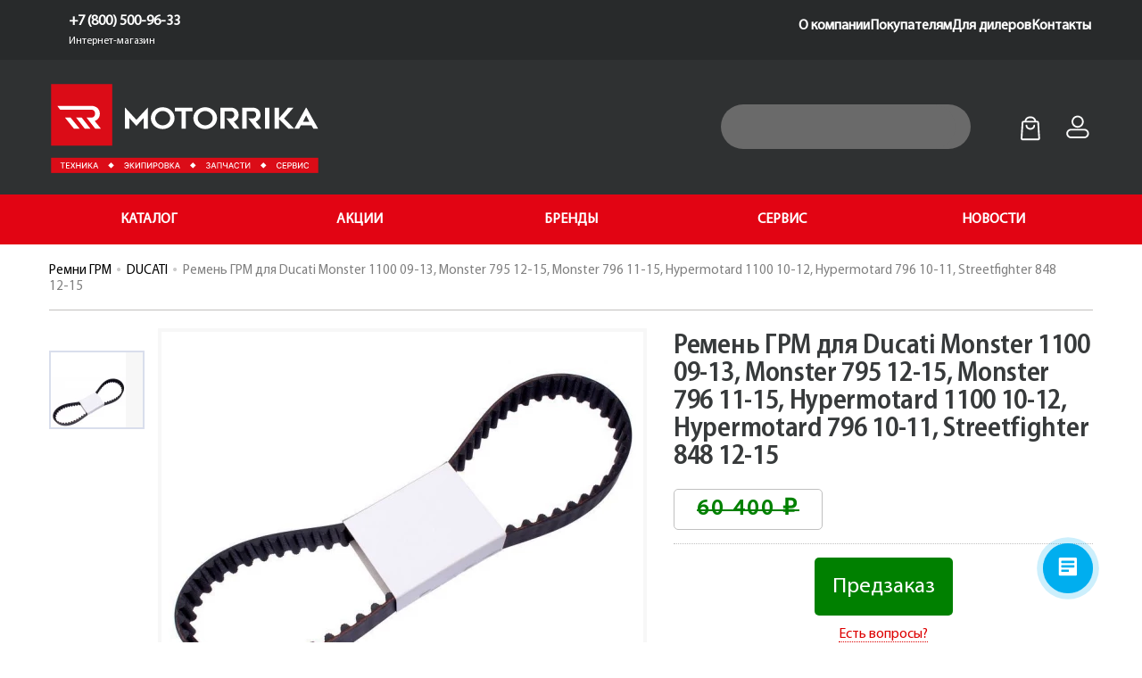

--- FILE ---
content_type: text/html; charset=utf-8
request_url: https://motorrika.ru/spares/ducati-spares/ducati-tsep-monster-1100-67640731a
body_size: 45884
content:
<!DOCTYPE html>
<!--[if IE]><![endif]-->
<!--[if IE 8 ]>
<html dir="ltr" lang="ru" class="ie8"><![endif]-->
<!--[if IE 9 ]>
<html dir="ltr" lang="ru" class="ie9"><![endif]-->
<!--[if (gt IE 9)|!(IE)]><!-->
<html dir="ltr" lang="ru">
<!--<![endif]-->
<!--[if gte IE 9]>
<style type="text/css">
    .gradient {
        filter: none;
    }
</style>
<![endif]-->

<head>
         <!-- Логин в Метрике -->
    <!-- Google Tag Manager -->
    <script>(function(w,d,s,l,i){w[l]=w[l]||[];w[l].push({'gtm.start':
        new Date().getTime(),event:'gtm.js'});var f=d.getElementsByTagName(s)[0],
                j=d.createElement(s),dl=l!='dataLayer'?'&l='+l:'';j.async=true;j.src=
                'https://www.googletagmanager.com/gtm.js?id='+i+dl;f.parentNode.insertBefore(j,f);
                })(window,document,'script','dataLayer','GTM-N2KMW477');</script>
    <!-- End Google Tag Manager -->
    <!-- Top.Mail.Ru counter -->
    <script type="text/javascript">
    var _tmr = window._tmr || (window._tmr = []);
    _tmr.push({id: "3624245", type: "pageView", start: (new Date()).getTime()});
    (function (d, w, id) {
      if (d.getElementById(id)) return;
      var ts = d.createElement("script"); ts.type = "text/javascript"; ts.async = true; ts.id = id;
      ts.src = "https://top-fwz1.mail.ru/js/code.js";
      var f = function () {var s = d.getElementsByTagName("script")[0]; s.parentNode.insertBefore(ts, s);};
      if (w.opera == "[object Opera]") { d.addEventListener("DOMContentLoaded", f, false); } else { f(); }
    })(document, window, "tmr-code");
    </script>
    <noscript><div><img src="https://top-fwz1.mail.ru/counter?id=3624245;js=na" style="position:absolute;left:-9999px;" alt="Top.Mail.Ru" /></div></noscript>
    <!-- /Top.Mail.Ru counter -->
    <script>
        window.dataLayer = window.dataLayer || [];
    </script>

        <meta name="yandex-verification" content="3f7400b3610610c2" />
    <meta name="google-site-verification" content="BryvIysm2LqZemA2liojgrhUUJgHf2S9G1g3GeMjaXA" />
    <meta charset="UTF-8" />
    <meta name="viewport" content="width=device-width, initial-scale=1">
    <title>
        Купить Ремень ГРМ для Ducati Monster 1100 09-13, Monster 795 12-15, Monster 796 11-15, Hypermotard 1100 10-12, Hypermotard 796 10-11, Streetfighter 848 12-15 по цене дилера в Москве    </title>
    <base href="https://motorrika.ru/" />
        <meta name="description" content="Оригинальные запчасти для мотоциклов в интернет-магазине MOTORRIKA: Купить новый Ремень ГРМ для Ducati Monster 1100 09-13, Monster 795 12-15, Monster 796 11-15, Hypermotard 1100 10-12, Hypermotard 796 10-11, Streetfighter 848 12-15 по цене дилера у официального дилера в Москве. Отзывы, описание, технические характеристики, обзор фото и видео Ремень ГРМ для Ducati Monster 1100 09-13, Monster 795 12-15, Monster 796 11-15, Hypermotard 1100 10-12, Hypermotard 796 10-11, Streetfighter 848 12-15" />
            <meta name="keywords" content="Купить в Москве Ремень ГРМ для Ducati Monster 1100 09-13, Monster 795 12-15, Monster 796 11-15, Hypermotard 1100 10-12, Hypermotard 796 10-11, Streetfighter 848 12-15 цена видео описание технические характеристики обзор фото" />
        <meta http-equiv="X-UA-Compatible" content="IE=edge">
    <style>
        .supertitle_v {
            color: rgb(55, 58, 59) !important;
            margin: 15px 0 15px !important;
            font-size: 35px !important;
            line-height: 1em!important;
            letter-spacing: -0.3px !important;
            text-transform: none;
        }
        
        footer .col-sm-12 .footer-logo {
            max-width: 255px;
        }
    </style>
    <script src="/catalog/view/javascript/jquery/jquery-2.1.1.min.js"></script>
    
    <script>
        $(document).ready(function() {
            $("head").append('<script src="catalog/view/javascript/bootstrap/js/bootstrap.min.js?v=202310180901"><\/script>');
            $("head").append('<script src="catalog/view/theme/theme645/js/jquery.lazy.min.js?v=202310180901"><\/script>');
            $("head").append('<script src="catalog/view/theme/theme645/js/stickUp.min.js?v=202310180901"><\/script>');
            $("head").append('<script src="catalog/view/theme/theme645/js/common.js?v=202310180901"><\/script>');
            $("head").append('<script src="catalog/view/javascript/jquery/owl-carousel/owl.carousel.min.js?v=202310180901"><\/script>');
            //$("head").append('<script src="catalog/view/theme/theme645/js/slick.min.js?v=202310180901"><\/script>');
			
        });
    </script>
	<script src="//rum-static.pingdom.net/pa-650dad68eff3250012000140.js" async></script>
        <link rel="preload" as="style" href="/catalog/view/javascript/bootstrap/css/bootstrap.min.css?v=202310180901">
    <link href="/catalog/view/javascript/bootstrap/css/bootstrap.min.css?v=202310180901" rel="stylesheet" media="screen" />

    <link rel="stylesheet" rel="dns-prefetch" href="https://cdnjs.cloudflare.com/ajax/libs/font-awesome/6.1.1/css/all.min.css?v=202310180901" integrity="sha512-KfkfwYDsLkIlwQp6LFnl8zNdLGxu9YAA1QvwINks4PhcElQSvqcyVLLD9aMhXd13uQjoXtEKNosOWaZqXgel0g==" crossorigin="anonymous" referrerpolicy="no-referrer"
    />
    <link rel="preload" as="style" href="https://cdnjs.cloudflare.com/ajax/libs/material-design-iconic-font/2.2.0/css/material-design-iconic-font.min.css?v=202310180901">
        <link href="catalog/view/javascript/jquery/datetimepicker/bootstrap-datetimepicker.min.css?v=202310180901" rel="stylesheet">
    <link href="catalog/view/javascript/jquery/owl-carousel/owl.carousel.css?v=202310180901" rel="stylesheet">
    <link href="catalog/view/theme/theme645/stylesheet/magnificent.css?v=202310180901" rel="stylesheet">
    <link href="catalog/view/theme/theme645/stylesheet/photoswipe.css?v=202310180901" rel="stylesheet">
    <link href="catalog/view/theme/theme645/js/fancybox/jquery.fancybox.css?v=202310180901" rel="stylesheet">
    <link href="catalog/view/theme/theme645/stylesheet/fl-soft-icons.css?v=202310180901" rel="stylesheet">
    <link href="catalog/view/theme/theme645/stylesheet/fl-justicons.css?v=202310180901" rel="stylesheet">
    <link href="catalog/view/theme/theme645/stylesheet/slick.css?v=202310180901" rel="stylesheet">
    <link rel='stylesheet' id='style-fancybox-css?v=202310180901' href='catalog/view/theme/theme645/stylesheet/jquery.fancybox.css?v=202310180901' type='text/css' media='all' />
        <link rel="preload" as="style" href="catalog/view/theme/theme645/js/jquery.bxslider/jquery.bxslider.css?v=202310180901">
    <link href="catalog/view/theme/theme645/js/jquery.bxslider/jquery.bxslider.css?v=202310180901" rel="stylesheet">

    <link rel="preload" as="style" href="catalog/view/theme/theme645/stylesheet/material-design.css?v=202310180901">
    <link href="catalog/view/theme/theme645/stylesheet/material-design.css?v=202310180901" rel="stylesheet">
<link href="catalog/view/theme/default/stylesheet/geoip.css?v=202310180901" rel="stylesheet">
        <link rel="preload" as="style" href="catalog/view/theme/theme645/stylesheet/incron.css?v=202310180901">
    <link href="catalog/view/theme/theme645/stylesheet/incron.css?v=202310180901" type="text/css" rel="stylesheet" media="screen" />
    
        <link href="https://motorrika.ru/spares/ducati-spares/ducati-tsep-monster-1100-67640731a" rel="canonical" />
        <link href="https://motorrika.ru/image/catalog/!!!-ALEX/motorrika128.jpg" rel="icon" />
        <!--custom script-->
        
    <script>
        $(document).ready(function() {
            $("head").append('<script src="catalog/view/theme/theme645/js/device.min.js?v=202310180901"><\/script>');
            $("head").append('<script src="https://www.google.com/recaptcha/api.js?v=202310180901"><\/script>');
            $("head").append('<script src="/catalog/view/javascript/jquery/jquery.maskedinput.min.js?v=202310180901"><\/script>');
        });
    </script>
        <!--[if lt IE 9]>
    <div style=' clear: both; text-align:center; position: relative;'>
        <a href="https://windows.microsoft.com/en-us/internet-explorer/download-ie">
            <img src="catalog/view/theme/theme645/image/warning_bar_0000_us.jpg" border="0"
                 height="42" width="820"
                 alt="You are using an outdated browser. For a faster, safer browsing experience, upgrade for free today."/>
        </a>
    </div>
    <![endif]-->
    
            <link rel="preload" as="style" href="catalog/view/theme/theme645/stylesheet/stylesheet.css?v=202310180901">
    <link href="catalog/view/theme/theme645/stylesheet/stylesheet.css?v=202310180901" rel="stylesheet">

    <link rel="preload" as="style" href="catalog/view/theme/theme645/stylesheet/alex.css?v=202310180901">
    <link href="catalog/view/theme/theme645/stylesheet/alex.css?v=202310180901" rel="stylesheet">
        <script src="/exform/exform.js?v=202310180901"></script>
    <script>
        jQuery(document).ready(function($) {
            $('.extform').exform({
                theme: 'request'
            });
            $('.extform1').exform({
                theme: 'callback'
            });
            $('.extform2').exform({
                theme: 'specoffers'
            });
        });
    </script>
    
    <link href="catalog/view/theme/theme645/stylesheet/style-new.css?v=202310180901" rel="stylesheet">


<script src="catalog/view/javascript/jquery/jquery.geoip-module.js?v=202310180901" type="text/javascript"></script>
	
							

				<meta property="og:title" content="Купить Ремень ГРМ для Ducati Monster 1100 09-13, Monster 795 12-15, Monster 796 11-15, Hypermotard 1100 10-12, Hypermotard 796 10-11, Streetfighter 848 12-15 по цене дилера в Москве" >
                <meta property="og:description" content="Оригинальные запчасти для мотоциклов в интернет-магазине MOTORRIKA: Купить новый Ремень ГРМ для Ducati Monster 1100 09-13, Monster 795 12-15, Monster 796 11-15, Hypermotard 1100 10-12, Hypermotard 796 10-11, Streetfighter 848 12-15 по цене дилера у официального дилера в Москве. Отзывы, описание, технические характеристики, обзор фото и видео Ремень ГРМ для Ducati Monster 1100 09-13, Monster 795 12-15, Monster 796 11-15, Hypermotard 1100 10-12, Hypermotard 796 10-11, Streetfighter 848 12-15" >
												<meta property="og:site_name" content="MOTORRIKA" >
				                <meta property="og:url" content="https://motorrika.ru/spares/ducati-spares/ducati-tsep-monster-1100-67640731a" >
                                <meta property="og:url" content="https://motorrika.ru/spares/ducati-spares/ducati-tsep-monster-1100-67640731a" >
                                <meta property="og:url" content="https://motorrika.ru/spares/ducati-spares/ducati-tsep-monster-1100-67640731a" >
                                <meta property="og:image" content="https://motorrika.ru/image/cachewebp/catalog/consumables/timing_belts/73740281A-600x315.webp" >
                                <meta property="og:image:width" content="600" >
                                <meta property="og:image:height" content="315" >
                                <meta property="og:image" content="https://motorrika.ru/image/cachewebp/catalog/consumables/timing_belts/73740281A-600x315.webp" >
                                <meta property="og:image:width" content="600" >
                                <meta property="og:image:height" content="315" >
                                <meta property="og:image" content="https://motorrika.ru/image/cachewebp/catalog/consumables/timing_belts/73740281A-600x315.webp" >
                                <meta property="og:image:width" content="600" >
                                <meta property="og:image:height" content="315" >
                                <meta property="product:price:amount" content="0.00" >
                                <meta property="product:price:currency" content="RUB" >
                                <meta property="product:price:amount" content="0.00" >
                                <meta property="product:price:currency" content="RUB" >
                                <meta property="product:price:amount" content="0.00" >
                                <meta property="product:price:currency" content="RUB" >
                                <meta property="og:type" content="product" >
                                
</head>























<body class="product-product-1039">
        <!-- Google Tag Manager (noscript) -->
    <noscript><iframe src="https://www.googletagmanager.com/ns.html?id=GTM-N2KMW477"
                      height="0" width="0" style="display:none;visibility:hidden"></iframe></noscript>
    <!-- End Google Tag Manager (noscript) -->
        <p id="gl_path" class="hidden">
        theme645    </p>
     
    <div class="big_wrapper">
      <header class="header">
        <div class="preheader_mobile">
          <div class="wrapper">
            <div class="logo">
              <a href="/">
                    <img src="image/motorrika-logo-w.svg" alt="logo Моторрика" />
                </a>
            </div>
            <div class="geo_title">
                <img src="image/geo_icon.png" alt="" /> 
                <span id="city_name_mobile" onclick="$('.geoip-title-zone').click();">Москва</span>
            </div>
						<a href="#" data-popup-link="telephones">
                <div class="phone">
                  <img src="image/phone.svg" alt="." />
                </div>
            </a>
			
			<div class="popup" data-popup="telephones">
				<div class="popup-body mismall" style="max-width: 220px;padding: 15px 20px;">
					<div class="pupup-body_description">
						<div class="popup_telephone">
														<a href="tel:" class="popup_telephone-item">
								<span class="popup_telephone-item__phone"><span class="geoip-rule" data-key="telephone_city" data-default=""></span></span>
								<span class="popup_telephone-item__title"></span>
							</a>
														<a href="tel:+78005009633" class="popup_telephone-item">
								<span class="popup_telephone-item__phone">+7 (800) 500-96-33 </span>
								<span class="popup_telephone-item__title">Интернет-магазин</span>
							</a>
													</div>
					</div>
				</div>
			</div>
						
          </div>
        </div>
        <div class="preheader">
          <div class="wrapper">
            <div class="geo_part">

                <div id="geoip-1690564114564" class="geoip-module">
                    <div id=""></div>
                    <script type="text/javascript">
                        $('#geoip-1690564114564').geoipModule({
                            useAjax: true,
                            confirmRegion: false,
                            confirmRedirect: false,
                            httpServer: 'motorrika.ru',
                            lang: {
                                yourZone: '<span class="geoip-title-zone"><img src="image/geo_icon.png" alt="" /></span>',
                                confirmRegion: 'Мы правильно определили Ваш город?',
                                zoneName: '',
                                btnYes: 'Да',
                                btnNo: 'Нет'
                            }
                        });
                    </script>
                </div>


                <!--
                                
                <div id="geoip-1690564114564" class="geoip-module">
                    <div class="geoip-text">
                        <span class="geoip-title-zone"><img src="image/geo_icon.png" alt="" /></span>
                        <span class="zone">Челябинск</span>
                    </div>
                </div>
                                -->


            </div>



			            <div class="numbers">
								<div class="number">
					<a href="tel:"><span class="geoip-rule" data-key="telephone_city" data-default=""></span></a>
					<p></p>
				</div>
								<div class="number">
					<a href="tel:+78005009633">+7 (800) 500-96-33 </a>
					<p>Интернет-магазин</p>
				</div>
				            </div>
						
            <!-- <div class="free_shipping">
              Бесплатная доставка. <br />
              <a href="#">Узнать подробнее</a>
            </div> -->
            <ul class="preheader_manu">
              <li>
                <a href="/about">О компании</a>
              </li>
              <li class="top_menu_popup_link">
                <a onclick="return false;">Покупателям</a>
                <div class="top_menu_popup">
                    <a href="/oplata-i-dostavka-new">Оплата и доставка</a>
                    <a href="/refunds-and-returns">Обмен и возврат</a>
                    <a href="/contract-of-public-offer">Договор публичной оферты</a>
                    <a href="/privacy">Политика конфиденциальности</a>
                </div>
              </li>
              <li>
                <a href="/partnerskaya-programma" class="become_dealer_popup">Для дилеров</a>
              </li>
              <li>
                <a href="/kontakty">Контакты</a>
              </li>
            </ul>
          </div>
        </div>
        <div class="main_header_part">
          <div class="wrapper">
            <div class="logo">
                <a href="/">
                    <img src="image/motorrika-logo-w.svg" alt="Лого Моторрика мобильный" />
                </a>
            </div>
            <div class="search_box">
              <div class="icon">
                <img src="image/search.svg" alt="" />
              </div>
              <form action="/search/">
              <input type="hidden" name="category_id" value="all" />
              <input type="text" name="search" autocomplete="off" id="search_input" />
              </form>
              <!--
              <div class="hints">
                <div class="sugg">Тут будут предложены</div>
                <div class="sugg">Тут будут предложены</div>
                <div class="sugg">Тут будут предложены</div>
              </div>
          -->
            </div>
            <div class="mobile_controls">
              <div class="burger" data-webdement-menu-open>
                <div class="burger_upper"></div>
                <div class="burger_middle"></div>
                <div class="burger_lower"></div>
              </div>
              <div class="search">
                <img src="image/search.svg" alt="" />
              </div>
            </div>
            <form action="/search/">
            <div class="mobile_search_bar">

              <div class="icon start-search">
                <img src="image/search.svg" alt="" />
              </div>
              <input type="text" name="search" id="search_input" placeholder="Введите текст" />
              <div class="cross">
                <img src="image/cross.svg" alt="" />
              </div>

              <input type="hidden" name="category_id" value="all" />

            </div>
            </form>
			 
            <div class="users_action">
				<div class="box-cart action">

<div id="cart" class="cart">
 
 
	<button type="button" data-loading-text="Загрузка..." class="toggle etotHover">
		 <img src="data:image/svg+xml,%3Csvg width='39' height='39' viewBox='0 0 39 39' fill='none' xmlns='http://www.w3.org/2000/svg'%3E%3Cg id='korzina 1'%3E%3Cg id='&%23208;&%23161;&%23208;&%23187;&%23208;&%23190;&%23208;&%23185;_x0020_1'%3E%3Cg id='_1594057432752'%3E%3Cpath id='Vector' fill-rule='evenodd' clip-rule='evenodd' d='M9.25729 10.9247C9.42729 10.8851 9.43152 10.8489 9.63626 10.8489H29.0388C29.2435 10.8489 29.2477 10.8851 29.4177 10.9247C29.6453 11.9017 29.5785 13.1458 29.6658 13.784L30.1021 20.3205C30.1088 20.5793 30.0852 20.8013 30.1205 21.06C30.2306 21.8655 30.2145 22.5677 30.2511 23.2789C30.2834 23.9053 30.405 24.6397 30.4014 25.4782C30.3998 25.8355 30.44 25.9216 30.4677 26.1698L30.7845 31.31C30.7906 32.1735 31.0184 33.5029 30.8577 34.1926C30.6877 34.2322 30.6835 34.2683 30.4788 34.2683H8.19622C7.99152 34.2683 7.98724 34.2322 7.81725 34.1926C7.64115 33.4365 7.88871 31.5626 7.96484 30.6264C8.01348 30.0281 7.95319 29.295 8.08844 28.4004L8.57265 20.396C8.57541 20.0028 8.63379 19.9797 8.65122 19.6409C8.70432 18.6095 8.77374 17.7037 8.80028 16.6826L9.00918 13.784C9.09368 13.1661 9.04013 11.8567 9.25729 10.9247ZM18.428 4.40668C20.6199 4.40668 21.7291 4.22633 23.4963 5.62904C24.876 6.7242 24.9493 7.79865 25.2492 8.4236H13.4258C13.7305 7.78855 13.8866 6.61306 15.124 5.65016C15.9486 5.00848 17.006 4.40668 18.428 4.40668ZM10.9247 8.4236C9.704 8.4236 8.26167 8.2001 7.32758 9.44973C6.99298 9.89736 6.73083 10.3944 6.68384 11.0797L5.31456 32.9783C5.31946 34.1834 5.08571 35.2469 6.5723 36.2712C7.03518 36.5902 7.6742 36.7694 8.42359 36.7694H30.2514C31.5492 36.7694 32.6713 36.172 33.1559 35.0507C33.63 33.954 33.2764 32.283 33.207 30.9338C33.1714 30.2421 33.1876 29.4407 33.0877 28.7794L32.5248 20.0199C32.4856 19.2569 32.4862 18.4735 32.3943 17.801C32.2965 17.0858 32.3748 16.2839 32.2771 15.5686C32.1851 14.8961 32.1857 14.1127 32.1465 13.3497C32.1129 12.6984 32.0103 11.9157 31.9955 11.2269C31.9682 9.94799 31.1713 8.93184 29.9909 8.53253C29.3927 8.33018 28.4853 8.4236 27.7503 8.4236C27.674 7.50642 27.2289 6.53958 26.789 5.74696C26.4438 5.12511 25.6854 4.19803 25.1307 3.76725C24.7266 3.45339 24.5273 3.28539 24.0697 3.00923C21.5751 1.50404 17.1005 1.50364 14.6053 3.00923C12.7823 4.10922 11.1011 6.30311 10.9247 8.4236Z' fill='white'/%3E%3Cpath id='Vector_2' fill-rule='evenodd' clip-rule='evenodd' d='M12.4405 15.2448C12.4405 21.7223 22.3042 23.7613 25.5573 17.9024C26.8824 15.5158 26.0913 13.5478 24.5428 14.1584C23.5154 14.5636 23.9203 15.4329 23.5623 16.3622C23.2647 17.1348 22.7608 17.6655 22.1126 18.0957C19.7811 19.6431 16.1062 18.8699 15.1337 16.4169C14.7801 15.525 15.1169 14.6351 14.2383 14.2047C13.3751 13.7818 12.4405 14.4263 12.4405 15.2448Z' fill='white'/%3E%3C/g%3E%3C/g%3E%3C/g%3E%3C/svg%3E%0A" alt="" />
		<span id="cart-total" class="cart-total">Товаров 0 (0 ₽)</span>
		<span id="cart-total2" class="cart-total2"></span>	</button>
  <ul class="pull-right toggle_cont">
		<li>
	  <p class="text-center">Ваша корзина пуста!</p>
	</li>
	  </ul>
<!--   <a href="/" class="extform">Купить в 1 клик</a> -->
</div>

</div>
         
              <!--
              <div class="action">
                <img src="image/icon _heart.svg" alt="" />
              </div>
                -->
              <div class="action user_login">
                <img src="image/user.svg" alt="" />
                <div class="login_menu">
                    <a href="/login/">Авторизация</a>
                    <a href="/simpleregister/">Регистрация</a>
                </div>
              </div>
            </div>
          </div>
        </div>
        <div class="red_after_header">
          <div class="wrapper">
            <div class="menu_red">
              <div class="menu_item">
                <div class="title">КАТАЛОГ</div>
                <div class="menu_body">
                  <div class="wrapper">
                    <div class="body_title">КАТАЛОГ</div>
                    <div class="body">

                        <div class="col"><!-- for_brands -->
                            <div><a href="/motorcycles/benda/">BENDA</a></div>
                            <div><a href="/motorcycles/benda/atv-benda/">BENDA квадроциклы</a></div>
                            <div><a href="/motorcycles/motomorini/">Moto Morini</a></div>
                            <div><a href="/motorcycles/vespa/">Vespa</a></div>
                            <div><a href="/motorcycles/kawasaki/">Kawasaki</a></div>
                            <div><a href="/motorcycles/yamaha/">Yamaha</a></div>
                            <div><a href="/motorcycles/polaris/">Polaris</a></div>
                            <div><a href="/motorcycles/segway/">Segway</a></div>
                            <div><a href="/motorcycles/woideal/">Woideal снегоходы</a></div>
                            <div><a href="/motorcycles/k2r/k2r-enduro-mototsikly/">K2R эндуро мотоциклы</a></div>
                            <div><a href="/motorcycles/k2r/k2r-pitbajki/">K2R питбайки</a></div>
                            <div><a href="/motorcycles/ohvale/">Ohvale</a></div>
                            <div><a href="/motorcycles/ducati/">Ducati</a></div>
                            <div><a href="/motorcycles/aprilia/">Aprilia</a></div>
                        </div>
                        <div class="col">
                            <div><a href="/lodochnye-motory/">Лодочные моторы</a></div>
                        </div>
                        <div class="col">
                            <div><a href="/equipment/">Мотоэкипировка</a></div>
                            <div><a href="/ekipirovka-dlya-snegohodov/">Экипировка для снегоходов</a></div>
                            <div><a href="/otdykh-na-vode/">Отдых на воде</a></div>
                            <div><a href="/tuning/">Тюнинг и аксессуары</a></div>
                            <div><a href="/consumables/">Расходники</a></div>
                            <div><a href="/spares/">Оригинальные запчасти</a></div>
                            <div><a href="/giftcertificate/">Подарочные сертификаты</a></div>
                        </div>
                        <div class="col">
                            <!--
                          <div><a href="#">Тюнинг и аксессуары</a></div>
                          <div><a href="#">Расходники</a></div>
                          <div><a href="#">Оригинальные запчасти</a></div>
                            -->
                        </div>
                        <div class="col">
                            <!--
                          <div><a href="#">Подарочные <br />сертификаты</a></div>
                            -->
                        </div>
                    </div>
                  </div>
                </div>
              </div>
                <div class="menu_item"><p><a href="/specials/?sort=percentage&order=DESC&filter=&only_active=1">АКЦИИ</a></p></div>
                <!--div class="menu_item"><p><a href="/autumn_sale/?sort=percentage&order=DESC&filter=&only_active=1">СЕЗОННАЯ РАСПРОДАЖА</a></p></div-->
                <!--div class="menu_item">
                    <div class="title">АКЦИИ</div>
                    <div class="menu_body">
                        <div class="wrapper">
                            <div class="body_title">АКЦИИ</div>
                            <div class="body">
                                <div class="col">
                                    <div><a href="/specials/?sort=percentage&order=DESC&filter=&only_active=1">АКЦИИ</a></div>
                                    <div><a href="/autumn_sale/?sort=percentage&order=DESC&filter=&only_active=1">Сезонная распродажа</a></div>
                                </div>
                            </div>
                        </div>
                    </div-->
                </div-->
              <div class="menu_item"><p><a href="/brands">БРЕНДЫ</a></p></div>
              <div class="menu_item"><p><a href="/motoservice">СЕРВИС</a></p></div>
              <div class="menu_item"><p><a href="/news">НОВОСТИ</a></p></div>
            </div>
          </div>
        </div>
      </header>

<script>
$(function () {

    $('.start-search').on('click', function(){
        $(this).closest('form').submit();
    });

    // форма подписки в мобильном меню
 
	$(document).on('click', '#subscribe-button', function(){
 
        $.get('index.php?route=information/contact/subscribe_email', {
                email: $('#subscribe-input').val()
            },
            function(json) {
				if (json['success']) {
					alert(json['success']);
				}
				if (json['error']) {
					alert(json['error']);
				}
				 
            }
        )
    });

 
 
    // Окошко "правильно определили город"
    $('.geo_right').fadeIn();
    $('.geo_right .yes').on('click', () => {
        $('.geo_right').fadeOut();
    });
    $('.geo_right .no').on('click', () => {
        $('.geo_right').fadeOut();
        $('.town_pick').fadeIn();
    });

    // крест
    $('.town_pick .town_pick_cross').on('click', () => {
        $('.town_pick').fadeOut();
    });






  $('.drop_down_title').click(function () {
    $(this).siblings('.drop_down_body').slideToggle();
  });

  $('.drop_down_item').click(function () {
    $(this).parent().siblings('.drop_down_title').children('.text').text($(this).text());
    $(this).parent().slideUp();
  });

/*
  $('.burger').click(function () {
    $('.mobile_menu_body').toggleClass('_active');
    $('body').toggleClass('_lock');
  });
*/
/*
  $('.services_slider').slick({
    infinite: false,
    slidesToShow: 1,
    slidesToScroll: 1,
    speed: 1000,
    arrows: true,
    prevArrow: $('.slider_prev'),
    nextArrow: $('.slider_next')
  });

  $('.services_slider').on('afterChange', function (event, slick, currentSlide, nextSlide) {
    $('.slider_count span').text(currentSlide + 1);
  });

  $('.slider_gal_bod').slick({
    infinite: false,
    variableWidth: true,
    slidesToScroll: 1,
    speed: 1000,
    arrows: true,
    prevArrow: $('.slider_gal_prev'),
    nextArrow: $('.slider_gal_next'),
    responsive: [
      {
        breakpoint: 850,
        settings: {
          slidesToShow: 2,
          slidesToScroll: 1,
          variableWidth: false
        }
      },
      {
        breakpoint: 450,
        settings: {
          slidesToShow: 1,
          slidesToScroll: 1,
          variableWidth: false
        }
      }
    ]
  });
*/


  $('.vac_title>.arrow').click(function () {
    $(this).parent().siblings('.vac_body').slideToggle();
    $(this).parent().toggleClass('_active');
  });


  $('#menu_catalog_item').click(function () {
    $('#menu_customers').css('display', 'none');
    console.log('1', $('#menu_customers').css('display'));
    $('#menu_catalog').css('display', 'block').addClass('_active');
    $('.lvl_1_body').addClass('_active');
  });

  $('#menu_customers_item').click(function () {
    $('#menu_catalog').css('display', 'none');
    $('#menu_customers').css('display', 'block').addClass('_active');
    $('.lvl_1_body').addClass('_active');
  });

  /*
  $('.lvl_1_menu_item').click(function () {
    $('.lvl_2_body').addClass('_active');
    $('.lvl_1_body').addClass('_active');
  });
  */

  $('._back').click(function () {
    $('.lvl_2_body').removeClass('_active');
    $('.lvl_1_body').removeClass('_active');
  });

  $('.mobile_menu_body>.cross').click(function () {
    $('.mobile_menu_body').removeClass('_active');
    $('.lvl_2_body').removeClass('_active');
    $('.lvl_1_body').removeClass('_active');
  });
/*
  $('#search_input').on('input', function (e) {
    if (e.target.value === '') {
      $('#search_input').closest('.search_box').removeClass('_active');
    } else {
      $('#search_input').closest('.search_box').addClass('_active');
    }
  });
*/
  $('#search_input').on('focus', function () {
    $('#search_input').closest('.search_box').addClass('_hover');
  });

  $('#search_input').on('blur', function () {
    $('#search_input').closest('.search_box').removeClass('_hover');
  });

  $('.mobile_controls>.search').on('click', function () {
    $(this).toggleClass('_active');
    $('.mobile_search_bar').toggleClass('_active');
  });

  $('.mobile_search_bar>.cross').on('click', function () {
    $('.mobile_controls>.search').removeClass('_active');
    $('.mobile_search_bar').removeClass('_active');
  });
});

document.querySelector(':root').style.setProperty('--vh', window.innerHeight / 100 + 'px');

window.addEventListener('resize', () => {
  document.querySelector(':root').style.setProperty('--vh', window.innerHeight / 100 + 'px');
});
</script>









        <!-- Begin An_EcommerceGtmTrac -->
        <script>window.dataLayer = window.dataLayer || [];dataLayer.push({
            'ecommerce': {'currencyCode':'RUB','detail':{'products':[{'id': '1039',
              'name': 'Ремень ГРМ для Ducati Monster 1100 09-13, Monster 795 12-15, Monster 796 11-15, Hypermotard 1100 10-12, Hypermotard 796 10-11, Streetfighter 848 12-15',
              'price': 000,
              'brand': 'DUCATI',
              'category': 'Оригинальные запчасти для мотоциклов'}]}}});</script>        <!-- END An_EcommerceGtmTrac -->
      

        <!-- Begin An_EcommerceGtmTrac -->
        <script>window.dataLayer = window.dataLayer || [];dataLayer.push({
            'ecommerce': {'currencyCode':'RUB','detail':{'products':[{'id': '1039',
              'name': 'Ремень ГРМ для Ducati Monster 1100 09-13, Monster 795 12-15, Monster 796 11-15, Hypermotard 1100 10-12, Hypermotard 796 10-11, Streetfighter 848 12-15',
              'price': 000,
              'brand': 'DUCATI',
              'category': ''}]}}});</script>        <!-- END An_EcommerceGtmTrac -->
      

	<!-- Begin An_EcommerceGtmTrac -->
<script>window.dataLayer = window.dataLayer || [];dataLayer.push({
            'ecommerce': {'currencyCode':'RUB','detail':{'products':[{'id': '1039',
              'name': 'Ремень ГРМ для Ducati Monster 1100 09-13, Monster 795 12-15, Monster 796 11-15, Hypermotard 1100 10-12, Hypermotard 796 10-11, Streetfighter 848 12-15',
              'price': 000,
              'brand': 'DUCATI',
              'category': ''}]}}});</script>	<!-- END An_EcommerceGtmTrac -->


	<!-- Begin An_EcommerceGtmTrac -->
	<!-- END An_EcommerceGtmTrac -->


	<!-- Begin An_EcommerceGtmTrac -->
	<!-- END An_EcommerceGtmTrac -->


	<!-- Begin An_EcommerceGtmTrac -->
	<!-- END An_EcommerceGtmTrac -->

	<script>document.isTechCategory = false;</script>
	<style>
		        input[type=radio] {
            opacity: 0;
        }

        span.zakladka {
            display: inline-block;
            width: 25px;
            height: 25px;
            background-size: 135%;
            background-position: center;
            background-image: url(/catalog/view/theme/theme645/image/motorrika_icon_set-20.png);
        }

        span.comparus {
            display: inline-block;
            width: 25px;
            height: 25px;
            background-size: 175%;
            background-position: center;
            background-image: url(/catalog/view/theme/theme645/image/motorrika_icon_set-23.png);
        }

        .product-options .control-label {
            text-transform: none;
            color: rgb(55, 58, 59);
            font-size: 15px;
        }

        .ajax-overlay .product-options h3 {
            color: rgb(55, 58, 59);
            font-size: 20px;
            letter-spacing: 3.5px;
        }

        span.cartus {
            display: inline-block;
            width: 25px;
            height: 25px;
            background-size: 135%;
            background-position: center;
            background-image: url(/catalog/view/theme/theme645/image/motorrika_icon_set-24.png);
        }

        span.zakladka {
            display: inline-block;
            width: 25px;
            height: 25px;
            background-size: 135%;
            background-position: center;
            background-image: url(/catalog/view/theme/theme645/image/motorrika_icon_set-20.png);
        }

        span.comparus {
            display: inline-block;
            width: 25px;
            height: 25px;
            background-size: 175%;
            background-position: center;
            background-image: url(/catalog/view/theme/theme645/image/motorrika_icon_set-23.png);
        }
	</style>
	<meta property="og:image" content="https://motorrika.ru/image/cachewebp/catalog/consumables/timing_belts/73740281A-800x800.webp" />
	<div class="container">
		<div class="breadcrumb">
			<div class="row two-col">
												<div class="col-md-12 col-2">
					<ul class="breadcrumb" style="border: 0px; margin: 5px 5px 0px 0px;">
																			<li>
								<a href="https://motorrika.ru/consumables/timing-belts/">Ремни ГРМ</a>							</li>
																			<li>
								<a href="https://motorrika.ru/ducati-brand">DUCATI</a>							</li>
												<li>
							<a href="https://motorrika.ru/spares/ducati-spares/ducati-tsep-monster-1100-67640731a">Ремень ГРМ для Ducati Monster 1100 09-13, Monster 795 12-15, Monster 796 11-15, Hypermotard 1100 10-12, Hypermotard 796 10-11, Streetfighter 848 12-15</a>						</li>
					</ul>
				</div>
			</div>
		</div>
		<div class="row">
									<div id="content" class="col-sm-12 product_page" style="padding-bottom: 0;margin-bottom: -121px;">
								<div class="row product-content-columns">
					<div class="col-sm-5 col-lg-7 product_page-left">
						<div id="default_gallery" class="product-gallery">
																								<div class="image-thumb">
										<ul id="image-additional" class="image-additional">
																							<li>
													<a href="#" data-image="https://motorrika.ru/image/cachewebp/catalog/consumables/timing_belts/73740281A-1600x1200.webp" data-image2="https://motorrika.ru/image/cachewebp/catalog/consumables/timing_belts/73740281A-540x400.webp" onClick="$('#magmag').attr('src','https://motorrika.ru/image/cachewebp/catalog/consumables/timing_belts/73740281A-540x400.webp');">
														<img src="https://motorrika.ru/image/cachewebp/catalog/consumables/timing_belts/73740281A-84x84.webp" alt="motorrika image"/>
													</a>
												</li>
																																</ul>
									</div>
																									<div id="product-image" class="product-image">
										<div class="magnificent-wrap">
											<div class="magnificent" data-magnificent="product-image">
												<div class="polaroid">
													<div class="inner inner2">
														<!-- _GX  -->

																																										<img src="https://motorrika.ru/image/cachewebp/catalog/consumables/timing_belts/73740281A-540x400.webp" alt="Ремень ГРМ для Ducati Monster 1100 09-13, Monster 795 12-15, Monster 796 11-15, Hypermotard 1100 10-12, Hypermotard 796 10-11, Streetfighter 848 12-15" id="magmag" />
													</div>
												</div>
											</div>
										</div>
										<div class="magnificent-viewport-wrap">
											<div data-magnificent-viewport="product-image">
												<div class="inner">
													<img src="https://motorrika.ru/image/cachewebp/catalog/consumables/timing_belts/73740281A-1600x1200.webp" alt="Ремень ГРМ для Ducati Monster 1100 09-13, Monster 795 12-15, Monster 796 11-15, Hypermotard 1100 10-12, Hypermotard 796 10-11, Streetfighter 848 12-15" />
												</div>
											</div>
										</div>
										<script class="source">
											(function($) {
												$(document).ready(function() {
													$('#product-image [data-magnificent]').magnificent();
												});
											})( jQuery );
										</script>
									</div>
																					</div>
																				<div id="full_gallery">
								<ul id="gallery">
																			<li>
											<a href="https://motorrika.ru/image/cachewebp/catalog/consumables/timing_belts/73740281A-540x400.webp" data-something="something0" data-another-thing="anotherthing0"><img src="https://motorrika.ru/image/cachewebp/catalog/consumables/timing_belts/73740281A-540x400.webp" title="Ремень ГРМ для Ducati Monster 1100 09-13, Monster 795 12-15, Monster 796 11-15, Hypermotard 1100 10-12, Hypermotard 796 10-11, Streetfighter 848 12-15" class="lazy-product" id="img_0" alt="Ремень ГРМ для Ducati Monster 1100 09-13, Monster 795 12-15, Monster 796 11-15, Hypermotard 1100 10-12, Hypermotard 796 10-11, Streetfighter 848 12-15"/></a>
										</li>
																																			</ul>
							</div>
											</div>
					<script>
						var countImages = 0;
						var images = [];
						for (let i = 0; i < countImages; i++) {
							var i_id = (i + 1);
							$('#img_' + i_id).attr('data-src', images[i]);
							$('#img_' + i_id).parent().attr('href', images[i]);
						}
						//$('#img_1').attr('data-src', images[0]);
						//$('#img_1').parent().attr('href', images[0]);
						var count = 2;

						function clickNext() {
							if ($('#img_' + count).attr('src') == '') {
								$('#img_' + count).attr('src', images[count - 1]);
								$('#img_' + count).parent().attr('href', images[count - 1]);
							}
							count++;
						}
					</script>
					<script>
						$(document).ready(function() {
							$('.lazy-product').Lazy();
						});
					</script>
					<div class="col-sm-7 col-lg-5 product_page-right">
						<div class="general_info product-info">
														<h1 class="product-title" style="font-family: 'Alex', Arial, sans-serif;font-size: 31px; line-height: 1!important; color: rgba(55,58,59,1); letter-spacing: -0.3px!important; margin-top:5px;">
																Ремень ГРМ для Ducati Monster 1100 09-13, Monster 795 12-15, Monster 796 11-15, Hypermotard 1100 10-12, Hypermotard 796 10-11, Streetfighter 848 12-15 </h1>
							<style>#button-cart {display: none !important;}</style>																<div class="price-section" style="position:relative;">
										<span id="price" class="price-new" style="font-size:25px;color: green; border: 1px solid silver; padding: 10px 25px; border-radius: 5px;text-decoration: line-through;">60 400 ₽</span>
									</div>
																														
														
							<span class="in-stock">
									
																<style>#button-cart {display: none !important;}</style>                                    </span>
						</div>
						<style>
                            div.required .control-label:after {
                                color: rgba(55, 58, 59, 1);
                            }
						</style>

						

						

						

						

										

										
						<div id="product">
							<input type="hidden" name="product_name" value="Ремень ГРМ для Ducati Monster 1100 09-13, Monster 795 12-15, Monster 796 11-15, Hypermotard 1100 10-12, Hypermotard 796 10-11, Streetfighter 848 12-15">
							<input type="hidden" name="product_model" value="Ducati Цепь Monster 1100">
																					<div class="product-reccurings">
															</div>
							<style>
                                #button-cart:hover,
                                #button-cart:focus {
                                    background-color: rgb(237, 28, 36);
                                }

                                .btn {
                                    background: rgb(99, 100, 102);
                                }

                                #button-cart,
                                .zakazVOninClick {
                                    border-radius: 5px;
                                    background-color: green;
                                }

                                #button-cart:hover,
                                .zakazVOninClick:hover,
                                #button-cart:focus,
                                .zakazVOninClick:focus {
                                    background-color: #00a500 !important;
                                }
							</style>
							<div class="form-group form-horizontal">
								<div class="form-group">
									<div class="col-sm-12 quantity">
										<input type="text" name="quantity" value="1" size="2" id="input-quantity" class="form-control" style="display:none;" />
										<input type="hidden" name="product_id" value="1039" style="display:none;" />

										
																				<div class="product-button-line">

																						
												<button type="button" id="button-cart" style='line-height: 25px;padding: 20px 30px;font-size: 32px;' data-loading-text="Загрузка..." class="btn">В корзину</button>
																						
																																																											<input type="button" class="zakazVOninClick btn" data-id="4" value="Предзаказ" style="    display: block;" />
																																												</div>
																				<div class="jksModalMask"></div>
										<div class="jksModalWindow">

																							<div class="header">
													<h3 class="title">Предзаказ</h3>
													<div class="closeImg"></div>
												</div>
																						<div class="body">
												<div class="mistakeInName" style="color: red;padding: 0 10px;display: none;">Имя должно быть не менее 2-х символов</div>
												<div class="mistakeInPhone" style="color: red;padding: 0 10px;display: none;">Номер телефона должен быть не менее 10-х символов</div>
												<div class="mistakeInEmail" style="color: red;padding: 0 10px;display: none;">Некоректный адрес электронной почты</div>
												<div class="mistakeInSelect" style="color: red;padding: 0 10px;display: none;">Для заказа необходимо выбрать обязательные опции</div>
												<form id="formTipeOne">
													<input name="type_zakaz" type="hidden" value="1">
													<i class="icon nameIcon"></i>
													<input name="buyer_name" placeholder="Имя" type="text">
													<i class="icon phoneIcon"></i>
													<input name="phone" placeholder="Телефон" type="tel">
													<textarea name="comment" placeholder="Комментарий"></textarea>
													<br>
													<small>Интересует:</small>
													<div style="border-bottom:1px dotted gray; margin-bottom:7px; padding:0px 0px 7px 0px; clear:both;"></div>
													<p>
														<span style="font-size:21px;">Ремень ГРМ для Ducati Monster 1100 09-13, Monster 795 12-15, Monster 796 11-15, Hypermotard 1100 10-12, Hypermotard 796 10-11, Streetfighter 848 12-15</span>
													</p>
													<div style="border-bottom:1px dotted gray; margin-bottom:7px; padding:0px 0px 7px 0px; clear:both;"></div>
													<small>
														Наш менеджер позвонит в ближайшее время
														<br>
													</small>
													<br>
													<script>
														$(document).ready(function() {
															function modalShow() {
																$(".jksModalMask").fadeIn("fast", function() {
																	$(".jksModalWindow").slideDown();
																});
															}

															function modalHide() {
																$(".jksModalWindow").slideUp("fast", function() {
																	$(".jksModalMask").fadeOut();
																});
															}
															$(".zakazVOninClick").click(function() {
																modalShow();
															});
															$(".jksModalMask").click(function() {
																modalHide();
																modalRespHide();
															});
															$(".closeImg").click(function() {
																modalHide();
																modalRespHide();
															});
															$(".closeButton").click(function() {
																modalHide();
																modalRespHide();
															});

															function modalRespShow() {
																$(".jksModalWindow").slideUp("fast", function() {
																	$(".responseModalWindow").slideDown();
																});
															}

															function modalRespHide() {
																$(".responseModalWindow").slideUp("fast", function() {
																	$(".jksModalMask").fadeOut();
																});
															}
															$(".responseModalWindow .closeImg").click(function() {
																modalRespHide();
															});
															$(".responseModalWindow .closeButton").click(function() {
																modalRespHide();
															});
															var validateName = false,
																validatePhone = false,
																validateSelect = true;
															var form = $("#formTipeOne"),
																name = $("#formTipeOne input[name='buyer_name']"),
																phone = $("#formTipeOne input[name='phone']"),
																comment = $("#formTipeOne textarea[name='comment']"),
																select = $("#product select"),
																mistakeInName = $(".mistakeInName"),
																mistakeInPhone = $(".mistakeInPhone");
															var namePattern = /^[a-zA-Zа-яА-Я ]+$/,
																phonePattern = /^(\s*)?(\+)?([- _():=+]?\d[- _():=+]?){10,14}(\s*)?$/;
															name.on("input", function() {
																var value = $(this).val();
																var pattern = namePattern;
																if (value.length >= 2 && value !== '' && pattern.test(value)) {
																	$(this).removeClass("validateError").addClass("validateSuccess");
																	mistakeInName.hide('fast');
																	validateName = true;
																} else {
																	$(this).removeClass("validateSuccess").addClass("validateError");
																	mistakeInName.show('fast');
																	validateName = false;
																}
															});
															phone.on("change", function() {
																// console.log('qwe');
																var value = $(this).val();
																var pattern = phonePattern;
																if (value !== '' && value.length >= 10) {
																	$(this).removeClass("validateError").addClass("validateSuccess");
																	mistakeInPhone.hide('fast');
																	validatePhone = true;
																} else {
																	$(this).removeClass("validateSuccess").addClass("validateError");
																	mistakeInPhone.show('fast');
																	validatePhone = false;
																}
															});
																														validateSelect = true;
															var url = "/index.php?route=module/buyoneclick/send_ajax";
															form.on("submit", function() {
																console.log('validatePhone: ' + validatePhone);
																if (validateName && validatePhone && validateSelect) {
																	var data = $('#product input[type=\'text\'], #product input[type=\'hidden\'], #product input[type=\'radio\']:checked, #product input[type=\'checkbox\']:checked, #product textarea, #formTipeOne input[name=\'buyer_name\'], #formTipeOne input[name=\'type_zakaz\'], #formTipeOne input[name=\'phone\'], #formTipeOne textarea[name=\'comment\'], input[name=\'buy_price\'], #product select');
																	$.ajax({
																		type: "POST",
																		url: url,
																		dataType: "json",
																		data: data,
																		beforeSend: function() {
																			$('.submitButton').css('pointer-events', 'none');
																		},
																		success: function(data) {

																			if (data.name && data.phone) {

																				
																				name.val("");
																				phone.val("");
																				comment.val("");
																				modalHide();
																				$('#win2').show();
																				$('.dm_input_wrap2').hide();
																				$('#call_success').show();
																				$('#call_success').html(data.responce_message);
																			} else {
																				if (data.name === false) name.addClass("validateError");
																				if (data.phone === false) phone.addClass("validateError");
																			}
																		},
																		error: function() {
																			$(".responseModalWindow .body").text("Сервер временно недоступен");
																			modalRespShow();
																		},
																		complete: function() {
																			$('.submitButton').css('pointer-events', 'all');
																		}
																	});
																} else {
																	if (!validateName) name.removeClass("validateSuccess").addClass("validateError");
																	if (!validatePhone) phone.removeClass("validateSuccess").addClass("validateError");
																	if (!validateSelect) $(".mistakeInSelect").show();
																	$('.submitButton').css('pointer-events', 'all');
																}
																return false;
															});
															$('.submitButton').click(function() {});
														});
													</script>
													<style>
                                                        .jksModalMask {
                                                            display: none;
                                                            position: fixed;
                                                            top: 0;
                                                            left: 0;
                                                            right: 0;
                                                            bottom: 0;
                                                            z-index: 1000;
                                                            background-color: rgba(0, 0, 0, 0.7);
                                                            cursor: pointer;
                                                        }

                                                        .jksModalWindow {
                                                            display: none;
                                                            width: 400px;
                                                            padding: 15px;
                                                            position: fixed;
                                                            top: 50px;
                                                            left: calc(50% - 215px);
                                                            z-index: 1000;
                                                            background-color: #fff;
                                                            color: #000;
                                                        }

                                                        .jksModalWindow .header {
                                                            position: relative;
                                                        }

                                                        .jksModalWindow .header .title {
                                                            margin: 0;
                                                            padding: 0 30px;
                                                            text-align: center;
                                                        }

                                                        .jksModalWindow .body {
                                                            padding: 10px 15px;
                                                        }

                                                        .jksModalWindow .footer {
                                                            overflow: auto;
                                                        }

                                                        .jksModalWindow .header .closeImg {
                                                            width: 25px;
                                                            height: 25px;
                                                            position: absolute;
                                                            top: 0;
                                                            right: 0;
                                                            background: url("/img/black-close.png") center center no-repeat;
                                                            cursor: pointer;
                                                        }

                                                        .jksModalWindow .footer .closeButton,
                                                        .jksModalWindow .footer .submitButton {
                                                            width: 100px;
                                                            height: 2em;
                                                            padding-top: 0.5em;
                                                            float: right;
                                                            clear: left;
                                                            color: #fff;
                                                            background-color: green;
                                                            text-transform: uppercase;
                                                            text-align: center;
                                                            cursor: pointer;
                                                            transition-property: background-color, color;
                                                            transition-duration: 0.5s;
                                                        }

                                                        .jksModalWindow .footer .submitButton {
                                                            float: none;
                                                            margin: 0 auto;
                                                            padding: 3px 0 0 0;
                                                        }

                                                        .jksModalWindow .footer .closeButton:hover,
                                                        .jksModalWindow .footer .submitButton:hover,
                                                        .jksModalWindow .footer .submitButton:focus {
                                                            background-color: #00a500 !important;
                                                            color: #fff;
                                                        }

                                                        @media(max-width: 415px) {
                                                            .jksModalWindow {
                                                                width: 100%;
                                                                top: 0;
                                                                left: 0;
                                                                z-index: 99999;
                                                            }
                                                            .jksModalWindow .title {
                                                                font-size: 20px;
                                                            }
                                                        }

                                                        #formTipeOne {
                                                            padding: 10px;
                                                        }

                                                        #formTipeOne input,
                                                        #formTipeOne textarea,
                                                        #formTipeOne button {
                                                            outline: none;
                                                            border: 1px solid #000;
                                                        }

                                                        #formTipeOne .title {
                                                            text-align: center;
                                                        }

                                                        #formTipeOne .title,
                                                        #formTipeOne input,
                                                        #formTipeOne textarea {
                                                            display: block;
                                                            margin-bottom: 10px;
                                                        }

                                                        #formTipeOne input {
                                                            width: calc(98% - 29px);
                                                            padding: 5px 5px 5px 25px;
                                                        }

                                                        #formTipeOne .icon {
                                                            display: block;
                                                            width: 25px;
                                                            height: 25px;
                                                            margin-bottom: -28px;
                                                            position: relative;
                                                            z-index: 5;
                                                            float: left;
                                                            left: 0;
                                                            bottom: -7px;
                                                        }

                                                        #formTipeOne .icon.nameIcon {
                                                            background: url('img/name.png') center no-repeat;
                                                        }

                                                        #formTipeOne .icon.phoneIcon {
                                                            background: url('img/phone.png') center no-repeat;
                                                        }

                                                        #formTipeOne .icon.emailIcon {
                                                            background: url('img/email.png') center no-repeat;
                                                        }

                                                        #formTipeOne textarea {
                                                            width: calc(99% - 30px);
                                                            height: 80px;
                                                            min-height: 80px;
                                                            resize: none;
                                                            padding: 5px;
                                                        }

                                                        #formTipeOne button {
                                                            display: block;
                                                            width: 100%;
                                                            padding: 5px;
                                                            cursor: pointer;
                                                            color: #ECEFF1;
                                                            background-color: #546def;
                                                        }

                                                        #formTipeOne button:hover {
                                                            border-color: #2a43c7;
                                                            background-color: #2a43c7;
                                                        }

                                                        #formTipeOne .validateSuccess {
                                                            border-color: #16e616;
                                                        }

                                                        #formTipeOne .validateError {
                                                            border-color: #f50938;
                                                        }

                                                        .responseModalWindow {
                                                            display: none;
                                                            width: 400px;
                                                            padding: 10px;
                                                            position: fixed;
                                                            top: 50px;
                                                            left: calc(50% - 215px);
                                                            z-index: 1000;
                                                            background-color: #fff;
                                                            color: #000;
                                                        }

                                                        .responseModalWindow .header {
                                                            position: relative;
                                                        }

                                                        .responseModalWindow .body {
                                                            padding: 10px 15px;
                                                            text-align: center;
                                                        }

                                                        .responseModalWindow .header .closeImg {
                                                            width: 15px;
                                                            height: 15px;
                                                            position: absolute;
                                                            top: 0;
                                                            right: 0;
                                                            background-image: url("img/black-close.png");
                                                            background-size: cover;
                                                            cursor: pointer;
                                                        }

                                                        @media(max-width: 480px) {
                                                            #formTipeOne {
                                                                padding-top: 0;
                                                                padding-bottom: 0;
                                                            }
                                                            #formTipeOne p {
                                                                margin-bottom: 0;
                                                            }
                                                        }

                                                        @media(max-width: 415px) {
                                                            .responseModalWindow {
                                                                width: calc(100% - 30px);
                                                                top: 0;
                                                                left: 0;
                                                            }
                                                            #formTipeOne input {
                                                                width: 100%;
                                                            }
                                                            #formTipeOne .icon {
                                                                left: 0;
                                                            }
                                                        }

                                                        .zakazVOninClick {
                                                            margin: 20px auto;
                                                            display: inline-block;
                                                            line-height: 25px;
                                                            padding: 20px 34px;
                                                            font: 400 16px/25px "Noto Sans", sans-serif;
                                                            font-size: 25px;
                                                            line-height: 25px;
                                                        }

                                                        .zakazVOninClick:hover,
                                                        .zakazVOninClick:focus {
                                                            background-color: #ed1c24;
                                                        }

                                                        @media (max-width: 479px) {
                                                            .zakazVOninClick {
                                                                padding-left: 0;
                                                                padding-right: 0;
                                                                width: 100%;
                                                            }
                                                        }

                                                        @media (max-width: 300px) {
                                                            .zakazVOninClick,
                                                            #button-cart {
                                                                font-size: 20px !important;
                                                            }
                                                        }
													</style>
												</form>
											</div>
											<div class="footer">
												<div class="submitButton" onClick="$('.submitButton').css('pointer-events','none');$('#formTipeOne').submit();" style="width: 130px; height: 40px; padding-top: 6px; border-radius: 3px;">Отправить</div>
												<br>
											</div>
										</div>
										<div class="responseModalWindow">
											<div class="header">
												<div class="closeImg"></div>
											</div>
											<div class="body"></div>
										</div>
										<a call2 class="link-red" style="cursor: pointer; ">Есть вопросы? </a><br>
																					<a href="https://t.me/Motorrika_bot" target="_blank" rel="nofollow noopener" class="link-red" style="cursor: pointer; "> Написать в Telegram </a><br>
											<a href="https://wa.me/79262414258" target="_blank" rel="nofollow noopener" class="link-red" style="cursor: pointer; ">Написать в WhatsApp </a>
										


									</div>
								</div>
							</div>
																				</div>
					</div>
					<style>
                        @media screen and (min-width:769px) {
                            .verdad_row {
                                clear: both;
                                margin: 13% 13% 13% 13%;
                                padding-top: 20px;
                                margin-bottom: 0px;
                            }
                        }

                        @media screen and (max-width:768px) {
                            .verdad_row {
                                clear: both;
                                margin: 5%;
                                padding-top: 20px;
                                margin-bottom: 0px;
                            }
                        }
					</style>
					<div class="verdad_row">
											</div>
				</div>
				<div class="product_tabs">
					<div class="tab-content">
																			<style>
                                .description-panel-wrap {
                                    position: relative;
                                    margin: 0 0 50px;
                                }

                                .description-panel {
                                    position: relative;
                                    transition: max-height .5s ease;
                                }

                                .description-panel.description-collapsed {
                                    max-height: 300px;
                                    overflow: hidden;
                                    margin-bottom: 50px;
                                }

                                .description-fade {
                                    background: rgb(255, 255, 255);
                                    background: linear-gradient(0deg, rgba(255, 255, 255, 1) 0%, rgba(255, 255, 255, 0.7) 70%, rgba(255, 255, 255, 0) 100%);
                                    height: 150px;
                                    margin-top: -150px;
                                    position: relative;
                                }

                                #description-expand {
                                    display: block;
                                    text-align: center;
                                    background: #dd0000;
                                    border-radius: 5px;
                                    color: white;
                                    padding: 8px 15px;
                                    width: 230px;
                                    margin: 0 auto;
                                }

                                #description-expand i {
                                    font-size: 19px;
                                    margin-right: 10px;
                                }
							</style>
							<script>
								$(document).ready(function() {
									$('#description-expand').click(function(e) {
										e.preventDefault();
										var $this = $(this),
											$parent = $this.closest('.description-panel-wrap');
										$parent.find('.description-panel').removeClass('description-collapsed');
										$parent.find('.description-fade').remove();
										$this.remove();
										ym(40132795, 'reachGoal', 'razvorot');
									});
								})
							</script>
																									<div id="tab-description" class="tab-pane product-desc product-section" style="display:block;">

								
								<div class="description-panel-wrap">
									<div class="description-panel description-collapsed">
										<p>Артикул: 67640731A</p><p>Бренд: DUCATI</p>									</div>
																			<div class="description-fade"></div>
										<a href="javascript:;" id="description-expand"><i class="fa fa-angle-down"></i> Показать все описание</a>
																	</div>

								<div class="clearfix"></div>
							</div>
																									<div id="tab-specification" class="tab-pane active product-spec product-section" style="display:block;">
								<table class="table table-bordered">
																			<tbody>
										<tr>
											<th colspan="2" style="font-weight: normal;color: #1a1a1a;"><span style="font-size:21px;">Технические характеристики</span></th>
										</tr>
										</tbody>
										<tbody>
																							<tr>
														<td>
															Производитель														</td>
														<td>
															Ducati														</td>
													</tr>
													
																							<tr>
														<td>
															Артикул														</td>
														<td>
															67640731A														</td>
													</tr>
													
																							<tr>
														<td>
															Комплектность														</td>
														<td>
															Ремень ГРМ														</td>
													</tr>
													
																							<tr>
														<td>
															Совместимость														</td>
														<td>
															Ducati Monster 1100 09-13, Monster 795 12-15, Monster 796 11-15, Hypermotard 1100 10-12, Hypermotard 796 10-11, Streetfighter 848 12-15														</td>
													</tr>
													
																				</tbody>
																	</table>
							</div>
																									<div id="tab-review" class="tab-pane product-reviews product-section hide_mobile" style="display:none;padding-top: 30px; padding-bottom: 25px;">
								<form class="form-horizontal" id="form-review">
									<div id="review"></div>
									<div class="review-form-title">
										<h3 class="product-section_title" id="reviews_form_title">
											Напишите отзыв
										</h3>
									</div>
									<div class="product-review-form" id="reviews_form" style="display:block;">
																					Пожалуйста <a href="https://motorrika.ru/login/">авторизируйтесь</a> или <a href="https://motorrika.ru/simpleregister/">создайте учетную запись</a> перед тем как написать отзыв																			</div>
								</form>
							</div>
																		<hr>
						<!-- Комментарии -->
						<p style="line-height: 1; margin:30px 0px 0px 0px;">
							<img alt="motorrika image" src="https://motorrika.ru/image/catalog/!!!-ALEX/strelka-vniz.png" class="lazy-strelka" data-src="https://motorrika.ru/image/catalog/!!!-ALEX/strelka-vniz.png" style="width: 30px;" />
							<script>
								$(document).ready(function() {
									$('.lazy-strelka').Lazy();
								});
							</script>
							&nbsp;&nbsp;&nbsp;<span style="font-size:22px;"><strong>Отзывы и комментарии</strong></span><br />
							<span style="margin:0px 0px 0px 45px; display:inline-block;line-height: 1.1;">Оцените Ремень ГРМ для Ducati Monster 1100 09-13, Monster 795 12-15, Monster 796 11-15, Hypermotard 1100 10-12, Hypermotard 796 10-11, Streetfighter 848 12-15</span></p><br>
						<div id="mc-review"></div>
						<script>
							cackle_widget = window.cackle_widget || [];
							cackle_widget.push({
								widget: 'Review',
								id: 71697
							});
							(function() {
								var mc = document.createElement('script');
								mc.async = true;
								mc.src = ('https:' == document.location.protocol ? 'https' : 'http') + '://cackle.me/widget.js';
								var s = document.getElementsByTagName('script')[0];
								s.parentNode.insertBefore(mc, s.nextSibling);
							})();
						</script>
						<hr>
						<hr style="margin:0px 0px -15px 0px;">
					</div>
					<ul class="nav nav-tabs " style="float:right;">
													<li style="display:none;">
								<a href="https://motorrika.ru/spares/ducati-spares/ducati-tsep-monster-1100-67640731a#tab-description">
									Описание								</a>
							</li>
																			<li style="display:none;">
								<a href="https://motorrika.ru/spares/ducati-spares/ducati-tsep-monster-1100-67640731a#tab-specification">
									Характеристики								</a>
							</li>
																			<li style="display:none;">
								<a href="https://motorrika.ru/spares/ducati-spares/ducati-tsep-monster-1100-67640731a#tab-review">
									Отзывы								</a>
							</li>
												
						
																							</ul>
				</div>
				<script>
					$(document).ready(function() {
						$('.lazy-news').Lazy();
					});
				</script>
				<div class="related-products2 product-section dontmake100percent" style=" margin-bottom: 10px; ">
					<h3 class="product-section_title" style="cursor: pointer;padding: 0 0 15px;margin: 0;width: 306px;color: rgb(55,58,59);font: bold 20px/24px 'Noto Sans', sans-serif;text-transform: uppercase;letter-spacing: 3.5px;display:none;">
						Рекомендуемые товары					</h3>
					<div class="row">
						<div class="">
															<div class="product-layout product-list col-xs-12 col-md-3" style="    padding: 0; clear:left!important; " >
									<div class="product-thumb transition " style="width:100%;margin-left:0px;">
																				<div class="image" style="width: 100%; float: none;margin-bottom: 13px;position: relative;">
											<a href="https://motorrika.ru/spares/ducati-remen-grm-73740342a">
												<img alt="Ducati ремень грм 73740342A" title="Ducati ремень грм 73740342A" class="lazy-related img-responsive" data-src="https://motorrika.ru/image/cachewebp/fromxml/images/ЦБ000149123_1-270x270.webp" loading="lazy" loading="lazy" loading="lazy" loading="lazy" loading="lazy" src="https://motorrika.ru/image/cachewebp/fromxml/images/ЦБ000149123_1-270x270.webp" loading="lazy" loading="lazy" loading="lazy" loading="lazy" loading="lazy" />
											</a>
											<script>
												$(document).ready(function() {
													$('.lazy-related').Lazy();
												});
											</script>
																					</div>
										<div style="position: relative;min-height: 230px;padding: 12px;min-height: auto!important;" class="px230">
											<div style="position:absolute; padding: 15px; border: 1px solid transparent;position: relative!important;border: 1px solid #fff !important;border-radius: 10px;padding: 9px !important;transition: all 0.3s ease 0s;background: #fff;" class="for_block_product"
												 id="block_product_446446">
												<div class="caption" style="border:none;width: 100%;padding: 0;">
													<div class="name name-product" style="text-transform: initial;">
														<a id="href_small_446446" href="https://motorrika.ru/spares/ducati-remen-grm-73740342a" style="display:none;">
															Ducati ремень грм 73740342A														</a>
																												<a id="href_big_446446" href="https://motorrika.ru/spares/ducati-remen-grm-73740342a" style="display:block;">
															Ducati ремень грм 73740342A														</a>
													</div>
													<span style="font-size: 13px;padding: 2px 8px 2px 8px;color: white;background-color: green;border-radius: 3px;">В наличии</span><br>													<div class="description-small" style="display:none;">
														.....													</div>
													<div class="description" style="display:none;">
														..													</div>
																																										<div class="price price-product" style="color: rgb(55, 58, 59);display:block;">
																																																			12 970 ₽																																																																</div>
																																							</div>
												<div class="aside" style="display:none;padding: 0;width: 100%;">
																																								<div class="price price-product">
																															12 970 ₽																																												</div>
																																						</div>
												<div class="cart-button" style="      padding: 0;  width: 100%;">
																									</div>
											</div>
										</div>
									</div>
									<div class="clear"></div>
								</div>
																<div class="product-layout product-list col-xs-12 col-md-3" style="    padding: 0;clear:none!important; " >
									<div class="product-thumb transition " style="width:100%;margin-left:0px;">
																				<div class="image" style="width: 100%; float: none;margin-bottom: 13px;position: relative;">
											<a href="https://motorrika.ru/equipment/accessories/indian-remen-indian-logo-tex-black-1">
												<img alt="Ремень INDIAN TEXTILE Black" title="Ремень INDIAN TEXTILE Black" class="lazy-related img-responsive" data-src="https://motorrika.ru/image/cachewebp/catalog/Equipment2/indian_apparel/belt_indian_28613520_black-270x270.webp" loading="lazy" loading="lazy" loading="lazy" loading="lazy" loading="lazy" src="https://motorrika.ru/image/cachewebp/catalog/Equipment2/indian_apparel/belt_indian_28613520_black-270x270.webp" loading="lazy" loading="lazy" loading="lazy" loading="lazy" loading="lazy" />
											</a>
											<script>
												$(document).ready(function() {
													$('.lazy-related').Lazy();
												});
											</script>
																					</div>
										<div style="position: relative;min-height: 230px;padding: 12px;min-height: auto!important;" class="px230">
											<div style="position:absolute; padding: 15px; border: 1px solid transparent;position: relative!important;border: 1px solid #fff !important;border-radius: 10px;padding: 9px !important;transition: all 0.3s ease 0s;background: #fff;" class="for_block_product"
												 id="block_product_337151">
												<div class="caption" style="border:none;width: 100%;padding: 0;">
													<div class="name name-product" style="text-transform: initial;">
														<a id="href_small_337151" href="https://motorrika.ru/equipment/accessories/indian-remen-indian-logo-tex-black-1" style="display:none;">
															Ремень INDIAN TEXTILE Black														</a>
																												<a id="href_big_337151" href="https://motorrika.ru/equipment/accessories/indian-remen-indian-logo-tex-black-1" style="display:block;">
															Ремень INDIAN TEXTILE Black														</a>
													</div>
													<span style="font-size: 13px;padding: 2px 8px 2px 8px;color: white;background-color: green;border-radius: 3px;">В наличии</span><br>													<div class="description-small" style="display:none;">
														.....													</div>
													<div class="description" style="display:none;">
														..													</div>
																																										<div class="price price-product" style="color: rgb(55, 58, 59);display:block;">
																																																			<p style="color: rgb(99, 100, 102);text-decoration: line-through;font-size:14px;">
																			6 280 ₽																		</p>
																		<span style="letter-spacing: 1px;font-size: 14px;line-height: 24px;vertical-align: baseline;font-weight: normal;"> -44%  -2.790 ₽</span>
																		<br>
																		<p style="color: rgb(237, 28, 36);">
																			3 490 ₽																		</p>
																																																																</div>
																																							</div>
												<div class="aside" style="display:none;padding: 0;width: 100%;">
																																								<div class="price price-product">
																															3 490 ₽																																												</div>
																																						</div>
												<div class="cart-button" style="      padding: 0;  width: 100%;">
																									</div>
											</div>
										</div>
									</div>
									<div class="clear"></div>
								</div>
																<div class="product-layout product-list col-xs-12 col-md-3" style="    padding: 0;clear:right!important; " >
									<div class="product-thumb transition " style="width:100%;margin-left:0px;">
																				<div class="image" style="width: 100%; float: none;margin-bottom: 13px;position: relative;">
											<a href="https://motorrika.ru/equipment/accessories/indian-remen-indian-logo-leather-black-1">
												<img alt="Ремень INDIAN LEATHER Black" title="Ремень INDIAN LEATHER Black" class="lazy-related img-responsive" data-src="https://motorrika.ru/image/cachewebp/catalog/Equipment2/indian_apparel/leather_belt_indian_2869776_black-270x270.webp" loading="lazy" loading="lazy" loading="lazy" loading="lazy" loading="lazy" src="https://motorrika.ru/image/cachewebp/catalog/Equipment2/indian_apparel/leather_belt_indian_2869776_black-270x270.webp" loading="lazy" loading="lazy" loading="lazy" loading="lazy" loading="lazy" />
											</a>
											<script>
												$(document).ready(function() {
													$('.lazy-related').Lazy();
												});
											</script>
																					</div>
										<div style="position: relative;min-height: 230px;padding: 12px;min-height: auto!important;" class="px230">
											<div style="position:absolute; padding: 15px; border: 1px solid transparent;position: relative!important;border: 1px solid #fff !important;border-radius: 10px;padding: 9px !important;transition: all 0.3s ease 0s;background: #fff;" class="for_block_product"
												 id="block_product_337217">
												<div class="caption" style="border:none;width: 100%;padding: 0;">
													<div class="name name-product" style="text-transform: initial;">
														<a id="href_small_337217" href="https://motorrika.ru/equipment/accessories/indian-remen-indian-logo-leather-black-1" style="display:none;">
															Ремень INDIAN LEATHER Black														</a>
																												<a id="href_big_337217" href="https://motorrika.ru/equipment/accessories/indian-remen-indian-logo-leather-black-1" style="display:block;">
															Ремень INDIAN LEATHER Black														</a>
													</div>
													<span style="font-size: 13px;padding: 2px 8px 2px 8px;color: white;background-color: green;border-radius: 3px;">В наличии</span><br>													<div class="description-small" style="display:none;">
														.....													</div>
													<div class="description" style="display:none;">
														..													</div>
																																										<div class="price price-product" style="color: rgb(55, 58, 59);display:block;">
																																																			<p style="color: rgb(99, 100, 102);text-decoration: line-through;font-size:14px;">
																			10 790 ₽																		</p>
																		<span style="letter-spacing: 1px;font-size: 14px;line-height: 24px;vertical-align: baseline;font-weight: normal;"> -36%  -3.900 ₽</span>
																		<br>
																		<p style="color: rgb(237, 28, 36);">
																			6 890 ₽																		</p>
																																																																</div>
																																							</div>
												<div class="aside" style="display:none;padding: 0;width: 100%;">
																																								<div class="price price-product">
																															6 890 ₽																																												</div>
																																						</div>
												<div class="cart-button" style="      padding: 0;  width: 100%;">
																									</div>
											</div>
										</div>
									</div>
									<div class="clear"></div>
								</div>
																<div class="product-layout product-list col-xs-12 col-md-3" style="    padding: 0;" >
									<div class="product-thumb transition " style="width:100%;margin-left:0px;">
																				<div class="image" style="width: 100%; float: none;margin-bottom: 13px;position: relative;">
											<a href="https://motorrika.ru/spares/ducati-remen-privodnoj-066029090">
												<img alt="Ducati ремень приводной 066029090" title="Ducati ремень приводной 066029090" class="lazy-related img-responsive" data-src="https://motorrika.ru/image/cachewebp/fromxml/images/ЦБ000009873_1-270x270.webp" loading="lazy" loading="lazy" loading="lazy" loading="lazy" loading="lazy" src="https://motorrika.ru/image/cachewebp/fromxml/images/ЦБ000009873_1-270x270.webp" loading="lazy" loading="lazy" loading="lazy" loading="lazy" loading="lazy" />
											</a>
											<script>
												$(document).ready(function() {
													$('.lazy-related').Lazy();
												});
											</script>
																					</div>
										<div style="position: relative;min-height: 230px;padding: 12px;min-height: auto!important;" class="px230">
											<div style="position:absolute; padding: 15px; border: 1px solid transparent;position: relative!important;border: 1px solid #fff !important;border-radius: 10px;padding: 9px !important;transition: all 0.3s ease 0s;background: #fff;" class="for_block_product"
												 id="block_product_446214">
												<div class="caption" style="border:none;width: 100%;padding: 0;">
													<div class="name name-product" style="text-transform: initial;">
														<a id="href_small_446214" href="https://motorrika.ru/spares/ducati-remen-privodnoj-066029090" style="display:none;">
															Ducati ремень приводной 066029090														</a>
																												<a id="href_big_446214" href="https://motorrika.ru/spares/ducati-remen-privodnoj-066029090" style="display:block;">
															Ducati ремень приводной 066029090														</a>
													</div>
													<span style="font-size: 13px;padding: 2px 8px 2px 8px;color: white;background-color: green;border-radius: 3px;">В наличии</span><br>													<div class="description-small" style="display:none;">
														.....													</div>
													<div class="description" style="display:none;">
														..													</div>
																																										<div class="price price-product" style="color: rgb(55, 58, 59);display:block;">
																																																			4 700 ₽																																																																</div>
																																							</div>
												<div class="aside" style="display:none;padding: 0;width: 100%;">
																																								<div class="price price-product">
																															4 700 ₽																																												</div>
																																						</div>
												<div class="cart-button" style="      padding: 0;  width: 100%;">
																									</div>
											</div>
										</div>
									</div>
									<div class="clear"></div>
								</div>
														</div>
					</div>
				</div>
				<style>
                    @media screen and (max-width:621px) {
                        .owl-prev {
                            left: -120px!important;
                        }
                        .owl-next {
                            right: -60px!important;
                        }
                    }

                    @media screen and (max-width:767px) {
                        .owl-prev {
                            left: -120px!important;
                        }
                        .owl-next {
                            right: -60px!important;
                        }
                    }

                    @media screen and (max-width:541px) {
                        .verdad_hit,
                        .verdad_special {
                            padding-top: 30px;
                            margin-left: 0px!important;
                        }
                        .module_tab .nav-tabs>li {
                            width: 100%!important;
                        }
                    }

                    @media screen and (max-width:991px) {
                        .dimati {
                            text-align: center;
                            margin-bottom: 90px!important;
                        }
                    }

                    .fromHomeStyle .price {
                        color: rgb(220, 221, 222) !important;
                        font-size: 14px;
                        font-weight: 100;
                    }

                    .fromHomeStyle .price-old {
                        display: block;
                        text-decoration: line-through;
                        color: rgb(220, 221, 222) !important;
                        font-size: 14px;
                        font-weight: 100;
                    }

                    .fromHomeStyle .price-new {
                        display: block;
                        color: rgb(220, 221, 222) !important;
                        font-size: 14px;
                        font-weight: 100;
                    }

                    .fromHomeStyle .module_tab .nav-tabs>li>a:before {
                        background: rgb(55, 58, 59);
                    }

                    .fromHomeStyle {
                        margin-bottom: 0;
                        padding-top: 0 !important;
                    }

                    .fromHomeStyle .product-layout,
                    .fromHomeStyle .box {
                        margin-bottom: 0 !important;
                    }

                    @media (max-width: 991px) {
                        .related-products .product-section_title {
                            margin-left: auto;
                            margin-right: auto;
                            display: block;
                            max-width: 305px;
                        }
                        .fromHomeStyle .nav-tabs {
                            text-align: center;
                            margin-bottom: 90px;
                        }
                        .fromHomeStyle .nav-tabs>li+li {
                            margin-left: 20px;
                        }
                    }

                    @media (max-width: 730px) {
                        .fromHomeStyle .nav-tabs>li {
                            line-height: 24px;
                            display: block;
                            margin-left: 0 !important;
                            margin-bottom: 20px;
                            padding-top: 0;
                        }
                        .fromHomeStyle .nav-tabs>li.active>a,
                        .fromHomeStyle .nav-tabs>li>a {
                            display: inline-block;
                            margin: 0 auto;
                        }
                    }

                    .fromHomeStyle .owl-carousel .owl-buttons div i:before {
                        left: 0 !important;
                    }

                    .fromHomeStyle .product-thumb .cart-button {
                        display: none;
                    }

                    .fromHomeStyle .caption {
                        background-color: rgb(55, 58, 59);
                        padding: 15px 30px;
                    }

                    .fromHomeStyle .name a,
                    .fromHomeStyle .name a:visited {
                        color: #fff;
                        font-size: 14px;
                        font-weight: bold;
                    }

                    .fromHomeStyle .product-thumb .name {
                        height: 75px;
                        overflow: hidden;
                    }

                    .fromHomeStyle .product-thumb .price font,
                    .fromHomeStyle .price-product {
                        color: rgb(220, 221, 222) !important;
                        font-size: 20px !important;
                        font-weight: 100;
                        font-family: 'OpenSansRegular';
                    }

                    .fromHomeStyle .caption {
                        min-height: 172px;
                    }

                    .fromHomeStyle .product-thumb .image {
                        border: 1px solid rgb(55, 58, 59);
                        padding: 10px 0 25px;
                    }

                    .fromHomeStyle .product-thumb .image {
                        padding-bottom: 0 !important;
                        margin-bottom: 0;
                    }

                    .fromHomeStyle .manufacturers-list {
                        width: 100%;
                        background-color: rgb(55, 58, 59);
                        margin-top: -60px;
                        margin-bottom: 0px;
                        text-align: center;
                        padding: 50px;
                    }

                    .fromHomeStyle .manufacturers-list a {
                        display: inline-block;
                    }

                    .related-products .manufacturers-list img:hover {
                        opacity: 0.7;
                    }

                    .related-products .name a,
                    .fromHomeStyle .name a:visited {
                        font-family: 'OpenSansRegular';
                        color: #fff !important;
                        font-weight: normal !important;
                        text-transform: none !important;
                    }

                    .related-products .name a:hover {
                        text-decoration: underline !important;
                    }

                    .fromHomeStyle .manufacturers-list img:hover {
                        opacity: 0.7;
                    }

                    .fromHomeStyle .name a,
                    .fromHomeStyle .name a:visited {
                        font-family: 'OpenSansRegular';
                        color: #fff !important;
                        font-weight: normal !important;
                        text-transform: none !important;
                    }

                    .product-thumb .price {
                        margin-bottom: 0;
                        margin-top: 15px;
                    }

                    .fromHomeStyle .name a:hover {
                        text-decoration: underline !important;
                    }

                    @media (min-width:1200px) {
                        .related-products .name a,
                        .related-products .name a:visited {
                            font-size: 14px;
                        }
                        .fromHomeStyle .name a,
                        .fromHomeStyle .name a:visited {
                            font-size: 14px;
                        }
                    }

                    @media (min-width:768px) and (max-width:1199px) {
                        .related-products .name a,
                        .related-products .name a:visited {
                            font-size: 11px !important;
                        }
                        .fromHomeStyle .name a,
                        .fromHomeStyle .name a:visited {
                            font-size: 11px !important;
                        }
                    }

                    @media (max-width:767px) {
                        .related-products .name a,
                        .related-products .name a:visited {
                            font-size: 14px !important;
                        }
                        .fromHomeStyle .name a,
                        .fromHomeStyle .name a:visited {
                            font-size: 14px !important;
                        }
                    }

                    @media screen and (max-width: 767px) {
                        .module_tab {
                            padding-top: 60px!important;
                        }
                    }

                    .fromHomeStyle .nav-tabs>li>a,
                    .fromHomeStyle .nav-tabs>li>a:focus,
                    .fromHomeStyle .nav-tabs>li.active>a,
                    .fromHomeStyle .nav-tabs>li>a:hover {
                        cursor: pointer;
                        padding: 0 0 15px;
                        margin: 0;
                        color: rgb(55, 58, 59);
                        font: bold 20px/24px 'Noto Sans', sans-serif;
                        text-transform: uppercase;
                        letter-spacing: 3.5px;
                    }

                    .fromHomeStyle .nav-tabs>li>a:before {
                        background: rgb(55, 58, 59);
                    }

                    .related-products h3 {
                        cursor: pointer;
                        padding: 0 0 15px;
                        margin: 0;
                        font: bold 20px/24px 'Noto Sans', sans-serif;
                        text-transform: uppercase;
                        letter-spacing: 3.5px;
                        color: rgb(55, 58, 59);
                        position: relative;
                        margin-bottom: 50px;
                        display: inline-block;
                    }

                    .related-products h3:before {
                        position: absolute;
                        display: inline-block;
                        content: '';
                        top: 100%;
                        left: 0%;
                        height: 5px;
                        width: 100%;
                        background: rgb(55, 58, 59);
                        -moz-transition: 0.3s all ease;
                        -o-transition: 0.3s all ease;
                        -webkit-transition: 0.3s all ease;
                        transition: 0.3s all ease;
                    }

                    span.cartus {
                        display: inline-block;
                        width: 25px;
                        height: 25px;
                        background-size: 135%;
                        background-position: center;
                        background-image: url(/catalog/view/theme/theme645/image/motorrika_icon_set-24.png);
                    }

                    span.zakladka {
                        display: inline-block;
                        width: 25px;
                        height: 25px;
                        background-size: 135%;
                        background-position: center;
                        background-image: url(/catalog/view/theme/theme645/image/motorrika_icon_set-20.png);
                    }

                    span.comparus {
                        display: inline-block;
                        width: 25px;
                        height: 25px;
                        background-size: 175%;
                        background-position: center;
                        background-image: url(/catalog/view/theme/theme645/image/motorrika_icon_set-23.png);
                    }
				</style>
				<hr>
				<style>
                    .related-products .cart-button {
                        display: none !important;
                    }

                    .related-products .product-thumb .caption {
                        min-height: 172px;
                        background-color: rgb(55, 58, 59);
                        padding: 15px 30px;
                    }

                    .related-products .product-thumb .caption .name a {
                        color: #fff;
                        font-size: 15px;
                        font-weight: bold;
                        height: 80px;
                        overflow: hidden;
                        display: block;
                    }

                    .related-products .product-thumb .caption .price {
                        color: rgb(220, 221, 222) !important;
                        font-size: 20px;
                        font-weight: 100;
                        margin-top: 30px;
                    }

                    .related-products .product-thumb .image {
                        border: 1px solid rgb(55, 58, 59);
                        padding: 10px 0 0;
                    }

                    .product-section_title:after {
                        content: '';
                        display: block;
                        width: 100%;
                        height: 5px;
                        background-color: rgb(55, 58, 59);
                        margin-bottom: 10px;
                        margin-top: 15px;
                    }

                    @media screen and (min-width:769px) {
                        .dontmake100percent .owl-item {
                            width: inherit!important;
                            max-width: 315px;
                        }
                    }
				</style>
									<div class="related-products2 product-section dontmake100percent" style=" margin-bottom: 75px; ">
						<h3 class="product-section_title" style="cursor: pointer;padding: 0 0 15px;margin: 0;width: 306px;color: rgb(55,58,59);font: bold 20px/24px 'Noto Sans', sans-serif;text-transform: uppercase;letter-spacing: 3.5px;display:none;">
							Рекомендуемые товары						</h3>
						<div class="row">
							<div class="box-carousel">
															</div>
						</div>
					</div>
											</div>
					</div>
	</div>
	<script>
		(function($) {
			$(document).ready(function() {
				$('.review-link a').click(function(e) {
					e.preventDefault();
					$('.product_tabs a[href="#tab-review"').tab('show');
				})
				$('.review-link-show').click(function() {
					$('html, body').animate({
						'scrollTop': $('.product_tabs').offset().top - ($('#stuck').outerHeight() + 50)
					}, 1000);
				})
				$('.review-link-write').click(function() {
					$('html, body').animate({
						'scrollTop': $('#reviews_form_title').offset().top - ($('#stuck').outerHeight() + 50)
					}, 1000);
					$('#reviews_form_title').addClass('close-tab').parents('#tab-review').find('#reviews_form').slideDown();
				})
				$('.product_tabs li:first-child a').tab('show');

				var wlcategory = $('.breadcrumb li:nth-last-child(2) a').text().trim();
				console.log('Категория:', wlcategory);

				// Просмотр товара
				window.dataLayer.push({
					"ecommerce": {
						"currencyCode": "RUB",
						"detail": {
							"products": [{
								"name" : "Ремень ГРМ для Ducati Monster 1100 09-13, Monster 795 12-15, Monster 796 11-15, Hypermotard 1100 10-12, Hypermotard 796 10-11, Streetfighter 848 12-15",
								"id": "1039",
								"price": 0,
								"category": wlcategory,
								"quantity": 1,
							}]
						}
					}
				})

			});
		})(jQuery);
		document.getElementById('input-quantity').onkeypress = function(e) {
			e = e || event;
			if (e.ctrlKey || e.altKey || e.metaKey) return;
			var chr = getChar(e);
			if (chr == null) return;
			if (chr < '0' || chr > '9') {
				return false;
			}
		}

		function getChar(event) {
			if (event.which == null) {
				if (event.keyCode < 32) return null;
				return String.fromCharCode(event.keyCode) // IE
			}
			if (event.which != 0 && event.charCode != 0) {
				if (event.which < 32) return null;
				return String.fromCharCode(event.which)
			}
			return null;
		}
		jQuery('#reviews_form_title').addClass('close-tab');
		jQuery('#reviews_form_title').on("click", function() {
			if (jQuery(this).hasClass('close-tab')) {
				jQuery(this).removeClass('close').parents('#tab-review').find('#reviews_form').slideToggle();
			} else {
				jQuery(this).addClass('close-tab').parents('#tab-review').find('#reviews_form').slideToggle();
			}
		})
	</script>
	<script>
		<!--
		$('select[name=\'recurring_id\'], input[name="quantity"]').change(function() {
			$.ajax({
				url: 'index.php?route=product/product/getRecurringDescription',
				type: 'post',
				data: $('input[name=\'product_id\'], input[name=\'quantity\'], select[name=\'recurring_id\']'),
				dataType: 'json',
				beforeSend: function() {
					$('#recurring-description').html('');
				},
				success: function(json) {
					$('.alert, .text-danger').remove();

					if (json['success']) {
						$('#recurring-description').html(json['success']);
					}
				}
			});
		});
		//-->
	</script>
	<script>
		<!--
		$('#button-cart').on('click', function() {
			$.ajax({
				url: 'index.php?route=checkout/cart/add',
				type: 'post',
				data: $('#product input[type=\'text\'], #product input[type=\'hidden\'], #product input[type=\'radio\']:checked, #product input[type=\'checkbox\']:checked, #product select, #product textarea'),
				dataType: 'json',
				beforeSend: function() {
					$('#button-cart').button('loading');
				},
				complete: function() {
					$('#button-cart').button('reset');
				},
				success: function(json) {
					clearTimeout(timer);
					$('.alert, .text-danger').remove();
					$('.form-group').removeClass('has-error');

					if (json['error']) {
						if (json['error']['option']) {
							for (i in json['error']['option']) {
								var element = $('#input-option' + i.replace('_', '-'));

								if (element.parent().hasClass('input-group')) {
									element.parent().after('<div class="text-danger">' + json['error']['option'][i] + '</div>');
								} else {
									element.after('<div class="text-danger">' + json['error']['option'][i] + '</div>');
								}
							}
						}
						if (json['error']['recurring']) {
							$('select[name=\'recurring_id\']').after('<div class="text-danger">' + json['error']['recurring'] + '</div>');
						}
						if (json['error']['quantity']) {
							$('#content').parent().before('<div class="alert alert-danger"><i class="material-design-cancel19"></i>' + json['error']['quantity'] + ' <button type="button" class="close material-design-close47"></button> </div>');
						}
						$('.text-danger').parent().addClass('has-error');
					}
					if (json['success']) {
						$('#content').parent().before('<div class="alert alert-success"><i class="material-design-verification24"></i> ' + json['success'] + '<button type="button" class="close material-design-close47"></button></div>');
						$('#cart-total').html(json['total']);
						$('#cart-total2').html(json['total2']);
						$('#cart > ul').load('index.php?route=common/cart/info ul li');
						window.dataLayer.push({
							'event': 'UNIVERSAL_EVENT',
							'eventCategory': 'Shop funnel',
							'eventAction': 'Product',
							'eventLabel': 'Add to cart'
						});

						var wlcategory2 = $('.breadcrumb li:nth-last-child(2) a').text().trim();
						//if(document.isTechCategory) {
						window.dataLayer.push({
							"ecommerce": {
								"currencyCode": "RUB",
								"add": {
									"products": [{
										"name" : "Ремень ГРМ для Ducati Monster 1100 09-13, Monster 795 12-15, Monster 796 11-15, Hypermotard 1100 10-12, Hypermotard 796 10-11, Streetfighter 848 12-15",
										"id": "1039",
										"price": 0,
										"category": wlcategory2,
										"quantity": 1
									}]
								}
							}
						})
						//}
					}
				}
			});
		})
		//-->
	</script>
	<script>
		<!--
		$('button[id^=\'button-upload\']').on('click', function() {
			var node = this;
			$('#form-upload').remove();
			$('body').prepend('<form enctype="multipart/form-data" id="form-upload" style="display: none;"><input type="file" name="file" /></form>');
			$('#form-upload input[name=\'file\']').trigger('click');
			$('#form-upload input[name=\'file\']').on('change', function() {
				$.ajax({
					url: 'index.php?route=tool/upload',
					type: 'post',
					dataType: 'json',
					data: new FormData($(this).parent()[0]),
					cache: false,
					contentType: false,
					processData: false,
					beforeSend: function() {
						$(node).button('loading');
					},
					complete: function() {
						$(node).button('reset');
					},
					success: function(json) {
						$('.text-danger').remove();

						if (json['error']) {
							$(node).parent().find('input').after('<div class="text-danger">' + json['error'] + '</div>');
						}

						if (json['success']) {
							alert(json['success']);

							$(node).parent().find('input').attr('value', json['code']);
						}
					},
					error: function(xhr, ajaxOptions, thrownError) {
						alert(thrownError + "\r\n" + xhr.statusText + "\r\n" + xhr.responseText);
					}
				});
			});
		});
		//-->
	</script>
	<script>
		<!--
		$('#review').delegate('.pagination a', 'click', function(e) {
			e.preventDefault();
			$('#review').fadeOut('slow');
			$('#review').load(this.href);
			$('#review').fadeIn('slow');
		});
		$('#review').load('index.php?route=product/product/review&product_id=1039');
		$('#button-review').on('click', function() {
			$.ajax({
				url: 'index.php?route=product/product/write&product_id=1039',
				type: 'post',
				dataType: 'json',
				data: $("#form-review").serialize(),
				beforeSend: function() {
					$('#button-review').button('loading');
				},
				complete: function() {
					$('#button-review').button('reset');
				},
				success: function(json) {
					$('.alert-success, .alert-danger').remove();

					if (json['error']) {
						$('#review').after('<div class="alert alert-danger"><i class="material-design-cancel19"></i> ' + json['error'] + '</div>');
					}
					if (json['success']) {
						$('#review').after('<div class="alert alert-success"><i class="material-design-verification24"></i> ' + json['success'] + '</div>');
						$('input[name=\'name\']').val('');
						$('textarea[name=\'text\']').val('');
						$('input[name=\'rating\']:checked').prop('checked', false);
					}
				}
			});
		});
		//-->
	</script>
	<style>
        @media screen and (max-width:768px) {
            .hide_mobile {
                display: none!important;
            }
        }

        @media screen and (max-width:475px) {
            .product-desc iframe {
                max-width: 100%;
            }
        }

        .module_tab {
            padding-top: 105px;
        }
	</style>
	<script>
		jQuery(document).ready(function() {
			$(".various").fancybox({
				maxWidth    : 1024,
				maxHeight   : 768,
				fitToView   : false,
				width       : '70%',
				height      : '70%',
				autoSize    : false,
				closeClick  : false,
				openEffect  : 'none',
				closeEffect : 'none'
			});
			var gallery = $("#gallery a")
			if (gallery) {
				var myPhotoSwipe = gallery.photoSwipe({
					enableMouseWheel: false,
					enableKeyboard: false,
					captionAndToolbarAutoHideDelay: 0
				});
			}
		});
	</script>
	<script src="/catalog/view/javascript/jquery.threesixty.min.js?v=1"></script>

	<script>
		let $threeSixtyInterval;
		$(document).ready(function(){

			if ($('.threesixtyWrap').length) {
				var $threeSixty = $('.threesixty');

				$threeSixty.threeSixty({
					// horizontal OR vertical
					dragDirection: 'horizontal',
					// use arrow keys
					useKeys: false,
					// is draggable?
					draggable: true
				});
				$('.threesixtyNav.prevFrame').bind('click', function (e) {
					e.preventDefault();
					// goto next frame
					$threeSixty.prevFrame();
					return false;
				})

				$('.threesixtyNav.nextFrame').bind('click', function (e) {
					e.preventDefault();
					// goto next frame
					$threeSixty.nextFrame();
					return false;
				})

				$threeSixtyInterval = setInterval(function () {
					$('.threesixtyNav.prevFrame').trigger('click');
				}, 5000)

				$(".threesixtyWrap")
					.mouseenter(function () {
						clearInterval($threeSixtyInterval);
					})
					.mouseleave(function () {
						$threeSixtyInterval = setInterval(function () {
							$('.threesixtyNav.prevFrame').trigger('click');
						}, 5000)
					});
			}
		})
	</script>

	<!-- Modal -->
	<div id="sizeChartModal" class="modal fade" role="dialog">
		<div class="modal-dialog" style="overflow-y: initial !important">

			<!-- Modal content-->
			<div class="modal-content">
				<div class="modal-header">
					<button type="button" class="close" data-dismiss="modal">&times;</button>
					<h4 class="modal-title"></h4>
				</div>
				<div class="modal-body" style="height: auto;overflow-y: auto;">
										<!-- Table Header -->
					<br />
									</div>
			</div>

		</div>
	</div>
	<script type="text/javascript">
		$(document).ready(function(){
			$(".wlprod2024_2").show();

			function windowSize(){
				if ($(window).width() < '1200'){
					$('.wlprod2024_2mob').show();
				} else {
					$('.wlprod2024_2mob').hide();
				}
			}
			$(window).load(windowSize);

		});
	</script>

	<!-- Modal -->
	<div id="sizeChartModal" class="modal fade" role="dialog">
		<div class="modal-dialog" style="overflow-y: initial !important">

			<!-- Modal content-->
			<div class="modal-content">
				<div class="modal-header">
					<button type="button" class="close" data-dismiss="modal">&times;</button>
					<h4 class="modal-title"></h4>
				</div>
				<div class="modal-body" style="height: auto;overflow-y: auto;">
										<!-- Table Header -->
					<br />
									</div>
			</div>

		</div>
	</div>


	<!-- Modal -->
	<div id="sizeChartModal" class="modal fade" role="dialog">
		<div class="modal-dialog" style="overflow-y: initial !important">

			<!-- Modal content-->
			<div class="modal-content">
				<div class="modal-header">
					<button type="button" class="close" data-dismiss="modal">&times;</button>
					<h4 class="modal-title"></h4>
				</div>
				<div class="modal-body" style="height: auto;overflow-y: auto;">
										<!-- Table Header -->
					<br />
									</div>
			</div>

		</div>
	</div>


	<!-- Modal -->
	<div id="sizeChartModal" class="modal fade" role="dialog">
		<div class="modal-dialog" style="overflow-y: initial !important">

			<!-- Modal content-->
			<div class="modal-content">
				<div class="modal-header">
					<button type="button" class="close" data-dismiss="modal">&times;</button>
					<h4 class="modal-title"></h4>
				</div>
				<div class="modal-body" style="height: auto;overflow-y: auto;">
										<!-- Table Header -->
					<br />
									</div>
			</div>

		</div>
	</div>


                <!-- Modal -->
                <div id="sizeChartModal" class="modal fade" role="dialog">
                  <div class="modal-dialog" style="overflow-y: initial !important">

                    <!-- Modal content-->
                    <div class="modal-content">
                      <div class="modal-header">
                        <button type="button" class="close" data-dismiss="modal">&times;</button>
                        <h4 class="modal-title"></h4>
                      </div>
                      <div class="modal-body" style="height: auto;overflow-y: auto;">
                        												<!-- Table Header -->
												<br />
												                      </div>
                    </div>

                  </div>
                </div>
			

                <!-- Modal -->
                <div id="sizeChartModal" class="modal fade" role="dialog">
                  <div class="modal-dialog" style="overflow-y: initial !important">

                    <!-- Modal content-->
                    <div class="modal-content">
                      <div class="modal-header">
                        <button type="button" class="close" data-dismiss="modal">&times;</button>
                        <h4 class="modal-title"></h4>
                      </div>
                      <div class="modal-body" style="height: auto;overflow-y: auto;">
                        												<!-- Table Header -->
												<br />
												                      </div>
                    </div>

                  </div>
                </div>
			
<div class="container">
    <div class="row">
                <div class="module_tab module_tab__2517 home_module_tab product-mast-hide22" style="border-top:none; margin-bottom: 0;">
            <hr>
            <!-- Nav tabs -->
            <ul class="nav nav-tabs dimati">
                                <li class="verdad_releated active">
                    <a onClick="$('#hit_verdad,#special_verdad').css('display','none');$('#releated_verdad').css('display','block');$('.verdad_releated').addClass('active');$('.verdad_hit,.verdad_special').removeClass('active');" style=" cursor:pointer;padding: 0 0 15px;margin: 0; color: rgb(55,58,59);font: bold 20px/24px 'Noto Sans', sans-serif;text-transform: uppercase; letter-spacing: 3.5px;">Новые поступления</a>
                </li>
                                                <li class="verdad_special">
                    <a onClick="$('#hit_verdad').css('display','none');$('#releated_verdad').css('display','none');$('#special_verdad').css('display','block');$('.verdad_special').addClass('active');$('.verdad_hit,.verdad_releated').removeClass('active');" style=" cursor:pointer;padding: 0 0 15px;margin: 0;color: rgb(55,58,59);font: bold 20px/24px 'Noto Sans', sans-serif;text-transform: uppercase;letter-spacing: 3.5px;">Спецпредложения</a>
                </li>
                                                <li class="verdad_hit">
                    <a onClick="$('#hit_verdad').css('display','block');$('#releated_verdad,#special_verdad').css('display','none');$('.verdad_hit').addClass('active');$('.verdad_releated,.verdad_special').removeClass('active');" style="  cursor:pointer; padding: 0 0 15px;margin: 0; color: rgb(55,58,59);font: bold 20px/24px 'Noto Sans', sans-serif;text-transform: uppercase;letter-spacing: 3.5px;">Хиты продаж</a>
                </li>
                            </ul>
            <!-- Tab panes -->
            <div class="tab-content">
                                <div class="tab-pane" id="special_verdad" style="display:none;">
                    <div class="related-products2 product-section" style=" margin-bottom: 75px; ">
                        <div class="row">
                            <div class="box-carousel">
                                                                <div class="product-layout product-list col-xs-12" style="padding: 0; clear:left!important; ">
                                    <div class="product-thumb transition mazaff" style="width:auto;    max-width: none;">
                                                                                <div class="image" style="width: 100%;float: none;margin-bottom: 13px;position: relative;">
                                            <a href="https://motorrika.ru/index.php?route=product/product&amp;path=44_160&amp;product_id=435180"> <img loading="lazy" alt="Мотошлем NOLAN N60-6 Special 09 Black Graphite" class="img-responsive" src="https://motorrika.ru/image/cachewebp/catalog/Equipment2/nolan/nolan-n60-6-special-n-com-09-black-graphite-01-270x167.webp"/> </a>
                                                                                    </div>
                                        <div style="position: relative;min-height: 230px;padding: 12px;min-height: auto!important;" class="px230">
                                            <div style="position:absolute; padding: 15px; border: 1px solid transparent;position: relative!important;border: 1px solid #fff !important;border-radius: 10px;padding: 9px !important;transition: all 0.3s ease 0s;background: #fff;" class="for_block_product">
                                                <div class="caption" style="border:none; width: 100%; padding: 0;">
                                                    <div class="name name-product" style="text-transform: initial;">
                                                        <a href="https://motorrika.ru/index.php?route=product/product&amp;path=44_160&amp;product_id=435180" style="display:none;">
                                                            Мотошлем NOLAN N60-6 Special 09 Black Graphite                                                        </a>
                                                                                                                <a id="href_big_435180" href="https://motorrika.ru/index.php?route=product/product&amp;path=44_160&amp;product_id=435180" style="display:block;">
                                                            Мотошлем NOLAN N60-6 Special 09 Black Graphite                                                        </a>
                                                    </div>
                                                    <span style="font-size: 13px;padding: 2px 8px 2px 8px;color: white;background-color: green;border-radius: 3px;">В наличии</span><br>                                                                                                                                                            <div class="price price-product" style="color: rgb(55, 58, 59);  display:block; ">
                                                                                                                <span style=" color: rgb(99, 100, 102);    text-decoration: line-through;-size:14px;">
                                                                    19 190 ₽                                                                </span>
                                                        <span style="letter-spacing: 1px;-size: 14px;line-height: 24px;vertical-align: baseline;-weight: normal;"> -21                                                            %  -4.000 ₽</span>
                                                        <br>
                                                        <span style="color: rgb(237, 28, 36);">
                                                                    15 190 ₽                                                                </span>
                                                                                                                                                                    </div>
                                                                                                                                                        </div>
                                                <div class="cart-button" style="      padding: 0;  width: 100%;">
                                                                                                    </div>
                                            </div>
                                        </div>
                                    </div>
                                    <div class="clear"></div>
                                </div>
                                                                <div class="product-layout product-list col-xs-12" style="padding: 0;clear:none!important; ">
                                    <div class="product-thumb transition mazaff" style="width:auto;    max-width: none;">
                                                                                <div class="image" style="width: 100%;float: none;margin-bottom: 13px;position: relative;">
                                            <a href="https://motorrika.ru/equipment/jeans/dzhinsy-storm"> <img loading="lazy" alt="Мотоджинсы PROMO JEANS STORM" class="img-responsive" src="https://motorrika.ru/image/cachewebp/catalog/Equipment/promo_jeans/promojeans_storm_01-270x167.webp"/> </a>
                                                                                    </div>
                                        <div style="position: relative;min-height: 230px;padding: 12px;min-height: auto!important;" class="px230">
                                            <div style="position:absolute; padding: 15px; border: 1px solid transparent;position: relative!important;border: 1px solid #fff !important;border-radius: 10px;padding: 9px !important;transition: all 0.3s ease 0s;background: #fff;" class="for_block_product">
                                                <div class="caption" style="border:none; width: 100%; padding: 0;">
                                                    <div class="name name-product" style="text-transform: initial;">
                                                        <a href="https://motorrika.ru/equipment/jeans/dzhinsy-storm" style="display:none;">
                                                            Мотоджинсы PROMO JEANS STORM                                                        </a>
                                                                                                                <a id="href_big_4047" href="https://motorrika.ru/equipment/jeans/dzhinsy-storm" style="display:block;">
                                                            Мотоджинсы PROMO JEANS STORM                                                        </a>
                                                    </div>
                                                    <span style="font-size: 13px;padding: 2px 8px 2px 8px;color: white;background-color: green;border-radius: 3px;">В наличии</span><br>                                                                                                                                                            <div class="price price-product" style="color: rgb(55, 58, 59);  display:block; ">
                                                                                                                <span style=" color: rgb(99, 100, 102);    text-decoration: line-through;-size:14px;">
                                                                    34 690 ₽                                                                </span>
                                                        <span style="letter-spacing: 1px;-size: 14px;line-height: 24px;vertical-align: baseline;-weight: normal;"> -42                                                            %  -14.700 ₽</span>
                                                        <br>
                                                        <span style="color: rgb(237, 28, 36);">
                                                                    19 990 ₽                                                                </span>
                                                                                                                                                                    </div>
                                                                                                                                                        </div>
                                                <div class="cart-button" style="      padding: 0;  width: 100%;">
                                                                                                    </div>
                                            </div>
                                        </div>
                                    </div>
                                    <div class="clear"></div>
                                </div>
                                                                <div class="product-layout product-list col-xs-12" style="padding: 0;clear:right!important; ">
                                    <div class="product-thumb transition mazaff" style="width:auto;    max-width: none;">
                                                                                <div class="image" style="width: 100%;float: none;margin-bottom: 13px;position: relative;">
                                            <a href="https://motorrika.ru/equipment/jackets/spidi-kurtka-traveler-3-black-1"> <img loading="lazy" alt="Мотокуртка SPIDI TRAVELER 3 Black" class="img-responsive" src="https://motorrika.ru/image/cachewebp/catalog/Equipment/Spidi/jacket_spidi_traveler_3_black-270x167.webp"/> </a>
                                                                                    </div>
                                        <div style="position: relative;min-height: 230px;padding: 12px;min-height: auto!important;" class="px230">
                                            <div style="position:absolute; padding: 15px; border: 1px solid transparent;position: relative!important;border: 1px solid #fff !important;border-radius: 10px;padding: 9px !important;transition: all 0.3s ease 0s;background: #fff;" class="for_block_product">
                                                <div class="caption" style="border:none; width: 100%; padding: 0;">
                                                    <div class="name name-product" style="text-transform: initial;">
                                                        <a href="https://motorrika.ru/equipment/jackets/spidi-kurtka-traveler-3-black-1" style="display:none;">
                                                            Мотокуртка SPIDI TRAVELER 3 Black                                                        </a>
                                                                                                                <a id="href_big_333743" href="https://motorrika.ru/equipment/jackets/spidi-kurtka-traveler-3-black-1" style="display:block;">
                                                            Мотокуртка SPIDI TRAVELER 3 Black                                                        </a>
                                                    </div>
                                                    <span style="font-size: 13px;padding: 2px 8px 2px 8px;color: white;background-color: green;border-radius: 3px;">В наличии</span><br>                                                                                                                                                            <div class="price price-product" style="color: rgb(55, 58, 59);  display:block; ">
                                                                                                                <span style=" color: rgb(99, 100, 102);    text-decoration: line-through;-size:14px;">
                                                                    36 990 ₽                                                                </span>
                                                        <span style="letter-spacing: 1px;-size: 14px;line-height: 24px;vertical-align: baseline;-weight: normal;"> -35                                                            %  -12.800 ₽</span>
                                                        <br>
                                                        <span style="color: rgb(237, 28, 36);">
                                                                    24 190 ₽                                                                </span>
                                                                                                                                                                    </div>
                                                                                                                                                        </div>
                                                <div class="cart-button" style="      padding: 0;  width: 100%;">
                                                                                                    </div>
                                            </div>
                                        </div>
                                    </div>
                                    <div class="clear"></div>
                                </div>
                                                                <div class="product-layout product-list col-xs-12" style="padding: 0;">
                                    <div class="product-thumb transition mazaff" style="width:auto;    max-width: none;">
                                                                                <div class="image" style="width: 100%;float: none;margin-bottom: 13px;position: relative;">
                                            <a href="https://motorrika.ru/index.php?route=product/product&amp;path=44_166&amp;product_id=448611"> <img loading="lazy" alt="Мотокроссовки SIDI ARX Full Black" class="img-responsive" src="https://motorrika.ru/image/cachewebp/catalog/Equipment/sidi/sidi_arx_full_black_01-270x167.webp"/> </a>
                                                                                    </div>
                                        <div style="position: relative;min-height: 230px;padding: 12px;min-height: auto!important;" class="px230">
                                            <div style="position:absolute; padding: 15px; border: 1px solid transparent;position: relative!important;border: 1px solid #fff !important;border-radius: 10px;padding: 9px !important;transition: all 0.3s ease 0s;background: #fff;" class="for_block_product">
                                                <div class="caption" style="border:none; width: 100%; padding: 0;">
                                                    <div class="name name-product" style="text-transform: initial;">
                                                        <a href="https://motorrika.ru/index.php?route=product/product&amp;path=44_166&amp;product_id=448611" style="display:none;">
                                                            Мотокроссовки SIDI ARX Full Black                                                        </a>
                                                                                                                <a id="href_big_448611" href="https://motorrika.ru/index.php?route=product/product&amp;path=44_166&amp;product_id=448611" style="display:block;">
                                                            Мотокроссовки SIDI ARX Full Black                                                        </a>
                                                    </div>
                                                    <span style="font-size: 13px;padding: 2px 8px 2px 8px;color: white;background-color: green;border-radius: 3px;">В наличии</span><br>                                                                                                                                                            <div class="price price-product" style="color: rgb(55, 58, 59);  display:block; ">
                                                                                                                <span style=" color: rgb(99, 100, 102);    text-decoration: line-through;-size:14px;">
                                                                    25 790 ₽                                                                </span>
                                                        <span style="letter-spacing: 1px;-size: 14px;line-height: 24px;vertical-align: baseline;-weight: normal;"> -30                                                            %  -7.700 ₽</span>
                                                        <br>
                                                        <span style="color: rgb(237, 28, 36);">
                                                                    18 090 ₽                                                                </span>
                                                                                                                                                                    </div>
                                                                                                                                                        </div>
                                                <div class="cart-button" style="      padding: 0;  width: 100%;">
                                                                                                    </div>
                                            </div>
                                        </div>
                                    </div>
                                    <div class="clear"></div>
                                </div>
                                                                <div class="product-layout product-list col-xs-12" style="padding: 0; clear:left!important; ">
                                    <div class="product-thumb transition mazaff" style="width:auto;    max-width: none;">
                                                                                <div class="image" style="width: 100%;float: none;margin-bottom: 13px;position: relative;">
                                            <a href="https://motorrika.ru/motorcycles/ducati/ducati-v2-black-2023"> <img loading="lazy" alt="Мотоцикл DUCATI Panigale V2 (BLACK) 2023" class="img-responsive" src="https://motorrika.ru/image/cachewebp/catalog/Motorcycles/ducati/ducati-v2-black-2023n-07-270x167.webp"/> </a>
                                                                                    </div>
                                        <div style="position: relative;min-height: 230px;padding: 12px;min-height: auto!important;" class="px230">
                                            <div style="position:absolute; padding: 15px; border: 1px solid transparent;position: relative!important;border: 1px solid #fff !important;border-radius: 10px;padding: 9px !important;transition: all 0.3s ease 0s;background: #fff;" class="for_block_product">
                                                <div class="caption" style="border:none; width: 100%; padding: 0;">
                                                    <div class="name name-product" style="text-transform: initial;">
                                                        <a href="https://motorrika.ru/motorcycles/ducati/ducati-v2-black-2023" style="display:none;">
                                                            Мотоцикл DUCATI Panigale V2 (BLACK) 2023                                                        </a>
                                                                                                                <a id="href_big_444773" href="https://motorrika.ru/motorcycles/ducati/ducati-v2-black-2023" style="display:block;">
                                                            Мотоцикл DUCATI Panigale V2 (BLACK) 2023                                                        </a>
                                                    </div>
                                                    <span style="font-size: 13px;padding: 2px 8px 2px 8px;color: white;background-color: green;border-radius: 3px;">В наличии</span><br>                                                                                                                                                            <div class="price price-product" style="color: rgb(55, 58, 59);  display:block; ">
                                                                                                                <span style=" color: rgb(99, 100, 102);    text-decoration: line-through;-size:14px;">
                                                                    3 099 000 ₽                                                                </span>
                                                        <span style="letter-spacing: 1px;-size: 14px;line-height: 24px;vertical-align: baseline;-weight: normal;"> -10                                                            %  -300.000 ₽</span>
                                                        <br>
                                                        <span style="color: rgb(237, 28, 36);">
                                                                    2 799 000 ₽                                                                </span>
                                                                                                                                                                    </div>
                                                                                                                                                        </div>
                                                <div class="cart-button" style="      padding: 0;  width: 100%;">
                                                                                                    </div>
                                            </div>
                                        </div>
                                    </div>
                                    <div class="clear"></div>
                                </div>
                                                                <div class="product-layout product-list col-xs-12" style="padding: 0;clear:none!important; ">
                                    <div class="product-thumb transition mazaff" style="width:auto;    max-width: none;">
                                                                                <div class="image" style="width: 100%;float: none;margin-bottom: 13px;position: relative;">
                                            <a href="https://motorrika.ru/motorcycles/aprilia/aprilia-rsv-4-1000-factory-limited-ultra-gold-2024"> <img loading="lazy" alt="Мотоцикл APRILIA RSV 4 1100 Factory Limited (Ultra Gold) 2024" class="img-responsive" src="https://motorrika.ru/image/cachewebp/catalog/Aprilia/aprilia-rsv-4-1000-factory-limited-ultra-gold-2024-01-270x167.webp"/> </a>
                                                                                    </div>
                                        <div style="position: relative;min-height: 230px;padding: 12px;min-height: auto!important;" class="px230">
                                            <div style="position:absolute; padding: 15px; border: 1px solid transparent;position: relative!important;border: 1px solid #fff !important;border-radius: 10px;padding: 9px !important;transition: all 0.3s ease 0s;background: #fff;" class="for_block_product">
                                                <div class="caption" style="border:none; width: 100%; padding: 0;">
                                                    <div class="name name-product" style="text-transform: initial;">
                                                        <a href="https://motorrika.ru/motorcycles/aprilia/aprilia-rsv-4-1000-factory-limited-ultra-gold-2024" style="display:none;">
                                                            Мотоцикл APRILIA RSV 4 1100 Factory Limited (Ultra Gold) 2024                                                        </a>
                                                                                                                <a id="href_big_444722" href="https://motorrika.ru/motorcycles/aprilia/aprilia-rsv-4-1000-factory-limited-ultra-gold-2024" style="display:block;">
                                                            Мотоцикл APRILIA RSV 4 1100 Factory Limited (Ultra Gold) 2024                                                        </a>
                                                    </div>
                                                    <span style="    -size: 13px;padding: 2px 8px 2px 8px;color: white;background-color: #bbbbbb;border-radius: 3px;">Под заказ</span><br>                                                                                                                                                            <div class="price price-product" style="color: rgb(55, 58, 59);  display:block; ">
                                                                                                                <span style=" color: rgb(99, 100, 102);    text-decoration: line-through;-size:14px;">
                                                                    2 799 000 ₽                                                                </span>
                                                        <span style="letter-spacing: 1px;-size: 14px;line-height: 24px;vertical-align: baseline;-weight: normal;"> -7                                                            %  -200.000 ₽</span>
                                                        <br>
                                                        <span style="color: rgb(237, 28, 36);">
                                                                    2 599 000 ₽                                                                </span>
                                                                                                                                                                    </div>
                                                                                                                                                        </div>
                                                <div class="cart-button" style="      padding: 0;  width: 100%;">
                                                                                                    </div>
                                            </div>
                                        </div>
                                    </div>
                                    <div class="clear"></div>
                                </div>
                                                                <div class="product-layout product-list col-xs-12" style="padding: 0;clear:right!important; ">
                                    <div class="product-thumb transition mazaff" style="width:auto;    max-width: none;">
                                                                                <div class="image" style="width: 100%;float: none;margin-bottom: 13px;position: relative;">
                                            <a href="https://motorrika.ru/motorcycles/yamaha/xsr-900-gp-legend-red-2024"> <img loading="lazy" alt="Мотоцикл YAMAHA XSR 900 GP (Legend Red) 2024" class="img-responsive" src="https://motorrika.ru/image/cachewebp/catalog/Motorcycles/yamaha/XSR%20900%20GP%20(Legend%20Red)%202024/xsr-900-gp-legend-red-2024-01-1600x1200-270x167.webp"/> </a>
                                                                                    </div>
                                        <div style="position: relative;min-height: 230px;padding: 12px;min-height: auto!important;" class="px230">
                                            <div style="position:absolute; padding: 15px; border: 1px solid transparent;position: relative!important;border: 1px solid #fff !important;border-radius: 10px;padding: 9px !important;transition: all 0.3s ease 0s;background: #fff;" class="for_block_product">
                                                <div class="caption" style="border:none; width: 100%; padding: 0;">
                                                    <div class="name name-product" style="text-transform: initial;">
                                                        <a href="https://motorrika.ru/motorcycles/yamaha/xsr-900-gp-legend-red-2024" style="display:none;">
                                                            Мотоцикл YAMAHA XSR 900 GP (Legend Red) 2024                                                        </a>
                                                                                                                <span class="new1">Кредит, лизинг</span>
                                                                                                                <a id="href_big_449249" href="https://motorrika.ru/motorcycles/yamaha/xsr-900-gp-legend-red-2024" style="display:block;">
                                                            Мотоцикл YAMAHA XSR 900 GP (Legend Red) 2024                                                        </a>
                                                    </div>
                                                    <span style="font-size: 13px;padding: 2px 8px 2px 8px;color: white;background-color: green;border-radius: 3px;">В наличии</span><br>                                                                                                                                                            <div class="price price-product" style="color: rgb(55, 58, 59);  display:block; ">
                                                                                                                <span style=" color: rgb(99, 100, 102);    text-decoration: line-through;-size:14px;">
                                                                    1 899 000 ₽                                                                </span>
                                                        <span style="letter-spacing: 1px;-size: 14px;line-height: 24px;vertical-align: baseline;-weight: normal;"> -5                                                            %  -100.000 ₽</span>
                                                        <br>
                                                        <span style="color: rgb(237, 28, 36);">
                                                                    1 799 000 ₽                                                                </span>
                                                                                                                                                                    </div>
                                                                                                                                                        </div>
                                                <div class="cart-button" style="      padding: 0;  width: 100%;">
                                                                                                    </div>
                                            </div>
                                        </div>
                                    </div>
                                    <div class="clear"></div>
                                </div>
                                                                <div class="product-layout product-list col-xs-12" style="padding: 0;">
                                    <div class="product-thumb transition mazaff" style="width:auto;    max-width: none;">
                                                                                <div class="image" style="width: 100%;float: none;margin-bottom: 13px;position: relative;">
                                            <a href="https://motorrika.ru/motorcycles/yamaha/tenere-700-explore-tech-kamo-2024"> <img loading="lazy" alt="Мотоцикл YAMAHA Tenere 700 Explore (Tech Kamo) 2024" class="img-responsive" src="https://motorrika.ru/image/cachewebp/catalog/Motorcycles/yamaha/Tenere%20700%20Explore%20(Tech%20Kamo)%202024/tenere-700-explore-tech-kamo-2024-01-1600x1200-270x167.webp"/> </a>
                                                                                    </div>
                                        <div style="position: relative;min-height: 230px;padding: 12px;min-height: auto!important;" class="px230">
                                            <div style="position:absolute; padding: 15px; border: 1px solid transparent;position: relative!important;border: 1px solid #fff !important;border-radius: 10px;padding: 9px !important;transition: all 0.3s ease 0s;background: #fff;" class="for_block_product">
                                                <div class="caption" style="border:none; width: 100%; padding: 0;">
                                                    <div class="name name-product" style="text-transform: initial;">
                                                        <a href="https://motorrika.ru/motorcycles/yamaha/tenere-700-explore-tech-kamo-2024" style="display:none;">
                                                            Мотоцикл YAMAHA Tenere 700 Explore (Tech Kamo) 2024                                                        </a>
                                                                                                                <span class="new1">Кредит, лизинг</span>
                                                                                                                <a id="href_big_449272" href="https://motorrika.ru/motorcycles/yamaha/tenere-700-explore-tech-kamo-2024" style="display:block;">
                                                            Мотоцикл YAMAHA Tenere 700 Explore (Tech Kamo) 2024                                                        </a>
                                                    </div>
                                                    <span style="    -size: 13px;padding: 2px 8px 2px 8px;color: white;background-color: #bbbbbb;border-radius: 3px;">Под заказ</span><br>                                                                                                                                                            <div class="price price-product" style="color: rgb(55, 58, 59);  display:block;">
                                                                                                                1 850 000 ₽                                                                                                                                                                    </div>
                                                                                                                                                        </div>
                                                <div class="cart-button" style="      padding: 0;  width: 100%;">
                                                                                                    </div>
                                            </div>
                                        </div>
                                    </div>
                                    <div class="clear"></div>
                                </div>
                                                                <div class="product-layout product-list col-xs-12" style="padding: 0; clear:left!important; ">
                                    <div class="product-thumb transition mazaff" style="width:auto;    max-width: none;">
                                                                                <div class="image" style="width: 100%;float: none;margin-bottom: 13px;position: relative;">
                                            <a href="https://motorrika.ru/equipment/jackets/spidi-kurtka-solar-h2out-black-camouflage-1"> <img loading="lazy" alt="Мотокуртка SPIDI SOLAR H2OUT Black Camouflage" class="img-responsive" src="https://motorrika.ru/image/cachewebp/catalog/Equipment2/spidi/jacket_spidi_solar_h2out_black_camouflage_01-270x167.webp"/> </a>
                                                                                    </div>
                                        <div style="position: relative;min-height: 230px;padding: 12px;min-height: auto!important;" class="px230">
                                            <div style="position:absolute; padding: 15px; border: 1px solid transparent;position: relative!important;border: 1px solid #fff !important;border-radius: 10px;padding: 9px !important;transition: all 0.3s ease 0s;background: #fff;" class="for_block_product">
                                                <div class="caption" style="border:none; width: 100%; padding: 0;">
                                                    <div class="name name-product" style="text-transform: initial;">
                                                        <a href="https://motorrika.ru/equipment/jackets/spidi-kurtka-solar-h2out-black-camouflage-1" style="display:none;">
                                                            Мотокуртка SPIDI SOLAR H2OUT Black Camouflage                                                        </a>
                                                                                                                <a id="href_big_304687" href="https://motorrika.ru/equipment/jackets/spidi-kurtka-solar-h2out-black-camouflage-1" style="display:block;">
                                                            Мотокуртка SPIDI SOLAR H2OUT Black Camouflage                                                        </a>
                                                    </div>
                                                    <span style="    -size: 13px;padding: 2px 8px 2px 8px;color: white;background-color: #bbbbbb;border-radius: 3px;">Под заказ</span><br>                                                                                                                                                            <div class="price price-product" style="color: rgb(55, 58, 59);  display:block;">
                                                                                                                26 290 ₽                                                                                                                                                                    </div>
                                                                                                                                                        </div>
                                                <div class="cart-button" style="      padding: 0;  width: 100%;">
                                                                                                    </div>
                                            </div>
                                        </div>
                                    </div>
                                    <div class="clear"></div>
                                </div>
                                                                <div class="product-layout product-list col-xs-12" style="padding: 0;clear:none!important; ">
                                    <div class="product-thumb transition mazaff" style="width:auto;    max-width: none;">
                                                                                <div class="image" style="width: 100%;float: none;margin-bottom: 13px;position: relative;">
                                            <a href="https://motorrika.ru/equipment/footwear/sidi-botinki-duna-black-1"> <img loading="lazy" alt="Мотокроссовки Sidi Duna Black" class="img-responsive" src="https://motorrika.ru/image/cachewebp/catalog/Equipment/sidi/sidi_duna-270x167.webp"/> </a>
                                                                                    </div>
                                        <div style="position: relative;min-height: 230px;padding: 12px;min-height: auto!important;" class="px230">
                                            <div style="position:absolute; padding: 15px; border: 1px solid transparent;position: relative!important;border: 1px solid #fff !important;border-radius: 10px;padding: 9px !important;transition: all 0.3s ease 0s;background: #fff;" class="for_block_product">
                                                <div class="caption" style="border:none; width: 100%; padding: 0;">
                                                    <div class="name name-product" style="text-transform: initial;">
                                                        <a href="https://motorrika.ru/equipment/footwear/sidi-botinki-duna-black-1" style="display:none;">
                                                            Мотокроссовки Sidi Duna Black                                                        </a>
                                                                                                                <span class="new1">Хит продаж!</span>
                                                                                                                <a id="href_big_115254" href="https://motorrika.ru/equipment/footwear/sidi-botinki-duna-black-1" style="display:block;">
                                                            Мотокроссовки Sidi Duna Black                                                        </a>
                                                    </div>
                                                    <span style="    -size: 13px;padding: 2px 8px 2px 8px;color: white;background-color: #bbbbbb;border-radius: 3px;">Под заказ</span><br>                                                                                                                                                            <div class="price price-product" style="color: rgb(55, 58, 59);  display:block;">
                                                                                                                23 890 ₽                                                                                                                                                                    </div>
                                                                                                                                                        </div>
                                                <div class="cart-button" style="      padding: 0;  width: 100%;">
                                                                                                    </div>
                                            </div>
                                        </div>
                                    </div>
                                    <div class="clear"></div>
                                </div>
                                                                <div class="product-layout product-list col-xs-12" style="padding: 0;clear:right!important; ">
                                    <div class="product-thumb transition mazaff" style="width:auto;    max-width: none;">
                                                                                <div class="image" style="width: 100%;float: none;margin-bottom: 13px;position: relative;">
                                            <a href="https://motorrika.ru/equipment/gloves/spidi-perchatki-nk-6-black-1"> <img loading="lazy" alt="Мотоперчатки SPIDI NK-6 Black" class="img-responsive" src="https://motorrika.ru/image/cachewebp/catalog/Equipment2/spidi/nk-6-1-270x167.webp"/> </a>
                                                                                    </div>
                                        <div style="position: relative;min-height: 230px;padding: 12px;min-height: auto!important;" class="px230">
                                            <div style="position:absolute; padding: 15px; border: 1px solid transparent;position: relative!important;border: 1px solid #fff !important;border-radius: 10px;padding: 9px !important;transition: all 0.3s ease 0s;background: #fff;" class="for_block_product">
                                                <div class="caption" style="border:none; width: 100%; padding: 0;">
                                                    <div class="name name-product" style="text-transform: initial;">
                                                        <a href="https://motorrika.ru/equipment/gloves/spidi-perchatki-nk-6-black-1" style="display:none;">
                                                            Мотоперчатки SPIDI NK-6 Black                                                        </a>
                                                                                                                <a id="href_big_304727" href="https://motorrika.ru/equipment/gloves/spidi-perchatki-nk-6-black-1" style="display:block;">
                                                            Мотоперчатки SPIDI NK-6 Black                                                        </a>
                                                    </div>
                                                    <span style="    -size: 13px;padding: 2px 8px 2px 8px;color: white;background-color: #bbbbbb;border-radius: 3px;">Под заказ</span><br>                                                                                                                                                            <div class="price price-product" style="color: rgb(55, 58, 59);  display:block;">
                                                                                                                17 590 ₽                                                                                                                                                                    </div>
                                                                                                                                                        </div>
                                                <div class="cart-button" style="      padding: 0;  width: 100%;">
                                                                                                    </div>
                                            </div>
                                        </div>
                                    </div>
                                    <div class="clear"></div>
                                </div>
                                                                <div class="product-layout product-list col-xs-12" style="padding: 0;">
                                    <div class="product-thumb transition mazaff" style="width:auto;    max-width: none;">
                                                                                <div class="image" style="width: 100%;float: none;margin-bottom: 13px;position: relative;">
                                            <a href="https://motorrika.ru/equipment/pants/spidi-bryuki-rr-pro-2-short-black-white-1"> <img loading="lazy" alt="Мотобрюки SPIDI RR PRO 2 SHORT Black/White" class="img-responsive" src="https://motorrika.ru/image/cachewebp/catalog/Equipment2/spidi/pants_spidi_rr_pro_2%20short_%20black_white_01-270x167.webp"/> </a>
                                                                                    </div>
                                        <div style="position: relative;min-height: 230px;padding: 12px;min-height: auto!important;" class="px230">
                                            <div style="position:absolute; padding: 15px; border: 1px solid transparent;position: relative!important;border: 1px solid #fff !important;border-radius: 10px;padding: 9px !important;transition: all 0.3s ease 0s;background: #fff;" class="for_block_product">
                                                <div class="caption" style="border:none; width: 100%; padding: 0;">
                                                    <div class="name name-product" style="text-transform: initial;">
                                                        <a href="https://motorrika.ru/equipment/pants/spidi-bryuki-rr-pro-2-short-black-white-1" style="display:none;">
                                                            Мотобрюки SPIDI RR PRO 2 SHORT Black/White                                                        </a>
                                                                                                                <a id="href_big_304754" href="https://motorrika.ru/equipment/pants/spidi-bryuki-rr-pro-2-short-black-white-1" style="display:block;">
                                                            Мотобрюки SPIDI RR PRO 2 SHORT Black/White                                                        </a>
                                                    </div>
                                                    <span style="font-size: 13px;padding: 2px 8px 2px 8px;color: white;background-color: green;border-radius: 3px;">В наличии</span><br>                                                                                                                                                            <div class="price price-product" style="color: rgb(55, 58, 59);  display:block; ">
                                                                                                                <span style=" color: rgb(99, 100, 102);    text-decoration: line-through;-size:14px;">
                                                                    52 590 ₽                                                                </span>
                                                        <span style="letter-spacing: 1px;-size: 14px;line-height: 24px;vertical-align: baseline;-weight: normal;"> -34                                                            %  -18.100 ₽</span>
                                                        <br>
                                                        <span style="color: rgb(237, 28, 36);">
                                                                    34 490 ₽                                                                </span>
                                                                                                                                                                    </div>
                                                                                                                                                        </div>
                                                <div class="cart-button" style="      padding: 0;  width: 100%;">
                                                                                                    </div>
                                            </div>
                                        </div>
                                    </div>
                                    <div class="clear"></div>
                                </div>
                                                                <div class="product-layout product-list col-xs-12" style="padding: 0; clear:left!important; ">
                                    <div class="product-thumb transition mazaff" style="width:auto;    max-width: none;">
                                                                                <div class="image" style="width: 100%;float: none;margin-bottom: 13px;position: relative;">
                                            <a href="https://motorrika.ru/equipment/gloves/spidi-perchatki-garage-brown-1"> <img loading="lazy" alt="Перчатки SPIDI GARAGE Brown" class="img-responsive" src="https://motorrika.ru/image/cachewebp/catalog/Equipment2/spidi/spidi_garage_brown-270x167.webp"/> </a>
                                                                                    </div>
                                        <div style="position: relative;min-height: 230px;padding: 12px;min-height: auto!important;" class="px230">
                                            <div style="position:absolute; padding: 15px; border: 1px solid transparent;position: relative!important;border: 1px solid #fff !important;border-radius: 10px;padding: 9px !important;transition: all 0.3s ease 0s;background: #fff;" class="for_block_product">
                                                <div class="caption" style="border:none; width: 100%; padding: 0;">
                                                    <div class="name name-product" style="text-transform: initial;">
                                                        <a href="https://motorrika.ru/equipment/gloves/spidi-perchatki-garage-brown-1" style="display:none;">
                                                            Перчатки SPIDI GARAGE Brown                                                        </a>
                                                                                                                <a id="href_big_114004" href="https://motorrika.ru/equipment/gloves/spidi-perchatki-garage-brown-1" style="display:block;">
                                                            Перчатки SPIDI GARAGE Brown                                                        </a>
                                                    </div>
                                                    <span style="    -size: 13px;padding: 2px 8px 2px 8px;color: white;background-color: #bbbbbb;border-radius: 3px;">Под заказ</span><br>                                                                                                                                                            <div class="price price-product" style="color: rgb(55, 58, 59);  display:block;">
                                                                                                                9 390 ₽                                                                                                                                                                    </div>
                                                                                                                                                        </div>
                                                <div class="cart-button" style="      padding: 0;  width: 100%;">
                                                                                                    </div>
                                            </div>
                                        </div>
                                    </div>
                                    <div class="clear"></div>
                                </div>
                                                                <div class="product-layout product-list col-xs-12" style="padding: 0;clear:none!important; ">
                                    <div class="product-thumb transition mazaff" style="width:auto;    max-width: none;">
                                                                                <div class="image" style="width: 100%;float: none;margin-bottom: 13px;position: relative;">
                                            <a href="https://motorrika.ru/equipment/jeans/spidi-dzhinsy-crew-jeans-superstone-wash-1"> <img loading="lazy" alt="Мотоджинсы SPIDI CREW JEANS Superstone wash" class="img-responsive" src="https://motorrika.ru/image/cachewebp/catalog/Equipment2/spidi/jeans_spidi_furious_stone_washed_01-270x167.webp"/> </a>
                                                                                    </div>
                                        <div style="position: relative;min-height: 230px;padding: 12px;min-height: auto!important;" class="px230">
                                            <div style="position:absolute; padding: 15px; border: 1px solid transparent;position: relative!important;border: 1px solid #fff !important;border-radius: 10px;padding: 9px !important;transition: all 0.3s ease 0s;background: #fff;" class="for_block_product">
                                                <div class="caption" style="border:none; width: 100%; padding: 0;">
                                                    <div class="name name-product" style="text-transform: initial;">
                                                        <a href="https://motorrika.ru/equipment/jeans/spidi-dzhinsy-crew-jeans-superstone-wash-1" style="display:none;">
                                                            Мотоджинсы SPIDI CREW JEANS Superstone wash                                                        </a>
                                                                                                                <a id="href_big_304745" href="https://motorrika.ru/equipment/jeans/spidi-dzhinsy-crew-jeans-superstone-wash-1" style="display:block;">
                                                            Мотоджинсы SPIDI CREW JEANS Superstone wash                                                        </a>
                                                    </div>
                                                    <span style="    -size: 13px;padding: 2px 8px 2px 8px;color: white;background-color: #bbbbbb;border-radius: 3px;">Под заказ</span><br>                                                                                                                                                            <div class="price price-product" style="color: rgb(55, 58, 59);  display:block;">
                                                                                                                32 990 ₽                                                                                                                                                                    </div>
                                                                                                                                                        </div>
                                                <div class="cart-button" style="      padding: 0;  width: 100%;">
                                                                                                    </div>
                                            </div>
                                        </div>
                                    </div>
                                    <div class="clear"></div>
                                </div>
                                                            </div>
                        </div>
                    </div>
                </div>
                                                                <div class="tab-pane" id="releated_verdad" style="display:block;">
                                            <div class="related-products2 product-section" style=" margin-bottom: 75px; ">
                            <h3 class="product-section_title" style="cursor: pointer;padding: 0 0 15px;margin: 0;width: 306px;color: rgb(55,58,59);font: bold 20px/24px 'Noto Sans', sans-serif;text-transform: uppercase;letter-spacing: 3.5px;display:none;">
                                                            </h3>
                            <div class="row">
                                <div class="box-carousel">
                                                                        <div class="product-layout product-list col-xs-12" style="padding: 0; clear:left!important; ">
                                        <div class="product-thumb transition mazaff" style="width:auto;    max-width: none;">
                                                                                        <div class="image" style="width: 100%;float: none;margin-bottom: 13px;position: relative;">
                                                <a href="https://motorrika.ru/motorcycles/motomorini/mototsikl-calibro-bagger-version-black"> <img loading="lazy" alt="Мотоцикл CALIBRO BAGGER VERSION (Black)" title="Мотоцикл CALIBRO BAGGER VERSION (Black)" class="img-responsive" src="https://motorrika.ru/image/cachewebp/catalog/Motorcycles/moto%20morini/calibto_bagger_version_black_01-270x167.webp"/> </a>
                                                                                            </div>
                                            <div style="position: relative;min-height: 230px;padding: 12px;min-height: auto!important;" class="px230">
                                                <div style="position:absolute; padding: 15px; border: 1px solid transparent;position: relative!important;border: 1px solid #fff !important;border-radius: 10px;padding: 9px !important;transition: all 0.3s ease 0s;background: #fff;" class="for_block_product">
                                                    <div class="caption" style="border:none; width: 100%;padding: 0;">
                                                        <div class="name name-product" style="text-transform: initial;">
                                                            <a href="https://motorrika.ru/motorcycles/motomorini/mototsikl-calibro-bagger-version-black" style="display:none;">
                                                                Мотоцикл CALIBRO BAGGER VERSION (Black)                                                            </a>
                                                                                                                        <a id="href_big_695666" href="https://motorrika.ru/motorcycles/motomorini/mototsikl-calibro-bagger-version-black" style="display:block;">
                                                                Мотоцикл CALIBRO BAGGER VERSION (Black)                                                            </a>

                                                        </div>
                                                        <span style="font-size: 13px;padding: 2px 8px 2px 8px;color: white;background-color: green;border-radius: 3px;">В наличии</span><br>                                                                                                                                                                        <div class="price price-product" style="color: rgb(55, 58, 59);  display:block; ">
                                                            
                                                            <span style=" color: rgb(99, 100, 102);    text-decoration: line-through;-size:14px;">
                                                                    939 000 ₽                                                                </span>
                                                            <span style="letter-spacing: 1px;-size: 14px;line-height: 24px;vertical-align: baseline;-weight: normal;"> -8                                                                %  -79.100 ₽</span>
                                                            <br>
                                                            <span style="color: rgb(237, 28, 36);">
                                                                    859 900 ₽                                                                </span>
                                                                                                                                                                                </div>
                                                                                                                                                                    </div>
                                                    <div class="cart-button" style="      padding: 0;  width: 100%;">
                                                                                                            </div>
                                                </div>
                                            </div>
                                        </div>
                                        <div class="clear"></div>
                                    </div>
                                                                        <div class="product-layout product-list col-xs-12" style="padding: 0;clear:none!important; ">
                                        <div class="product-thumb transition mazaff" style="width:auto;    max-width: none;">
                                                                                        <div class="image" style="width: 100%;float: none;margin-bottom: 13px;position: relative;">
                                                <a href="https://motorrika.ru/motorcycles/polaris/snegokhod-polaris-850-rmk-khaos-slash-155"> <img loading="lazy" alt="Снегоход POLARIS 9R RMK Khaos 155 Slash 2023" title="Снегоход POLARIS 9R RMK Khaos 155 Slash 2023" class="img-responsive" src="https://motorrika.ru/image/cachewebp/catalog/snowmobiles/polaris/850_rmk_khaos_slash_155_01-270x167.webp"/> </a>
                                                                                            </div>
                                            <div style="position: relative;min-height: 230px;padding: 12px;min-height: auto!important;" class="px230">
                                                <div style="position:absolute; padding: 15px; border: 1px solid transparent;position: relative!important;border: 1px solid #fff !important;border-radius: 10px;padding: 9px !important;transition: all 0.3s ease 0s;background: #fff;" class="for_block_product">
                                                    <div class="caption" style="border:none; width: 100%;padding: 0;">
                                                        <div class="name name-product" style="text-transform: initial;">
                                                            <a href="https://motorrika.ru/motorcycles/polaris/snegokhod-polaris-850-rmk-khaos-slash-155" style="display:none;">
                                                                Снегоход POLARIS 9R RMK Khaos 155 Slash 2023                                                            </a>
                                                                                                                        <span class="new1">Акция</span>
                                                                                                                        <a id="href_big_436656" href="https://motorrika.ru/motorcycles/polaris/snegokhod-polaris-850-rmk-khaos-slash-155" style="display:block;">
                                                                Снегоход POLARIS 9R RMK Khaos 155 Slash 2023                                                            </a>

                                                        </div>
                                                        <span style="font-size: 13px;padding: 2px 8px 2px 8px;color: white;background-color: green;border-radius: 3px;">В наличии</span><br>                                                                                                                                                                        <div class="price price-product" style="color: rgb(55, 58, 59);  display:block; ">
                                                            
                                                            <span style=" color: rgb(99, 100, 102);    text-decoration: line-through;-size:14px;">
                                                                    2 290 000 ₽                                                                </span>
                                                            <span style="letter-spacing: 1px;-size: 14px;line-height: 24px;vertical-align: baseline;-weight: normal;"> -4                                                                %  -100.000 ₽</span>
                                                            <br>
                                                            <span style="color: rgb(237, 28, 36);">
                                                                    2 190 000 ₽                                                                </span>
                                                                                                                                                                                </div>
                                                                                                                                                                    </div>
                                                    <div class="cart-button" style="      padding: 0;  width: 100%;">
                                                                                                            </div>
                                                </div>
                                            </div>
                                        </div>
                                        <div class="clear"></div>
                                    </div>
                                                                        <div class="product-layout product-list col-xs-12" style="padding: 0;clear:right!important; ">
                                        <div class="product-thumb transition mazaff" style="width:auto;    max-width: none;">
                                                                                        <div class="image" style="width: 100%;float: none;margin-bottom: 13px;position: relative;">
                                                <a href="https://motorrika.ru/motorcycles/motomorini/mototsikl-seiennezzo-scr---graphite-black"> <img loading="lazy" alt="Мотоцикл MOTO MORINI SEIEMMEZZO SCR (Graphite Black) 2025" title="Мотоцикл MOTO MORINI SEIEMMEZZO SCR (Graphite Black) 2025" class="img-responsive" src="https://motorrika.ru/image/cachewebp/catalog/Motorcycles/moto%20morini/seiennezzo/seiennezzo_scr_graphite_black_01-270x167.webp"/> </a>
                                                                                            </div>
                                            <div style="position: relative;min-height: 230px;padding: 12px;min-height: auto!important;" class="px230">
                                                <div style="position:absolute; padding: 15px; border: 1px solid transparent;position: relative!important;border: 1px solid #fff !important;border-radius: 10px;padding: 9px !important;transition: all 0.3s ease 0s;background: #fff;" class="for_block_product">
                                                    <div class="caption" style="border:none; width: 100%;padding: 0;">
                                                        <div class="name name-product" style="text-transform: initial;">
                                                            <a href="https://motorrika.ru/motorcycles/motomorini/mototsikl-seiennezzo-scr---graphite-black" style="display:none;">
                                                                Мотоцикл MOTO MORINI SEIEMMEZZO SCR (Graphite Black) 2025                                                            </a>
                                                                                                                        <span class="new1">Специальное зимнее предложение</span>
                                                                                                                        <a id="href_big_695667" href="https://motorrika.ru/motorcycles/motomorini/mototsikl-seiennezzo-scr---graphite-black" style="display:block;">
                                                                Мотоцикл MOTO MORINI SEIEMMEZZO SCR (Graphite Black) 2025                                                            </a>

                                                        </div>
                                                        <span style="font-size: 13px;padding: 2px 8px 2px 8px;color: white;background-color: green;border-radius: 3px;">В наличии</span><br>                                                                                                                                                                        <div class="price price-product" style="color: rgb(55, 58, 59);  display:block; ">
                                                            
                                                            <span style=" color: rgb(99, 100, 102);    text-decoration: line-through;-size:14px;">
                                                                    949 000 ₽                                                                </span>
                                                            <span style="letter-spacing: 1px;-size: 14px;line-height: 24px;vertical-align: baseline;-weight: normal;"> -27                                                                %  -260.000 ₽</span>
                                                            <br>
                                                            <span style="color: rgb(237, 28, 36);">
                                                                    689 000 ₽                                                                </span>
                                                                                                                                                                                </div>
                                                                                                                                                                    </div>
                                                    <div class="cart-button" style="      padding: 0;  width: 100%;">
                                                                                                            </div>
                                                </div>
                                            </div>
                                        </div>
                                        <div class="clear"></div>
                                    </div>
                                                                        <div class="product-layout product-list col-xs-12" style="padding: 0;">
                                        <div class="product-thumb transition mazaff" style="width:auto;    max-width: none;">
                                                                                        <div class="image" style="width: 100%;float: none;margin-bottom: 13px;position: relative;">
                                                <a href="https://motorrika.ru/motorcycles/polaris/snegokhod-polaris-prostar-s4-indy-adventure-137--2023"> <img loading="lazy" alt="Снегоход Polaris prostar S4 Indy Adventure 137, 2023" title="Снегоход Polaris prostar S4 Indy Adventure 137, 2023" class="img-responsive" src="https://motorrika.ru/image/cachewebp/catalog/polaris/Prostar%20Indy%20137%20VR1%202023%20/2024-polaris-prostar-s4-indy-adventure-137-0[1]-270x167.webp"/> </a>
                                                                                            </div>
                                            <div style="position: relative;min-height: 230px;padding: 12px;min-height: auto!important;" class="px230">
                                                <div style="position:absolute; padding: 15px; border: 1px solid transparent;position: relative!important;border: 1px solid #fff !important;border-radius: 10px;padding: 9px !important;transition: all 0.3s ease 0s;background: #fff;" class="for_block_product">
                                                    <div class="caption" style="border:none; width: 100%;padding: 0;">
                                                        <div class="name name-product" style="text-transform: initial;">
                                                            <a href="https://motorrika.ru/motorcycles/polaris/snegokhod-polaris-prostar-s4-indy-adventure-137--2023" style="display:none;">
                                                                Снегоход Polaris prostar S4 Indy Adventure 137, 2023                                                            </a>
                                                                                                                        <a id="href_big_545074" href="https://motorrika.ru/motorcycles/polaris/snegokhod-polaris-prostar-s4-indy-adventure-137--2023" style="display:block;">
                                                                Снегоход Polaris prostar S4 Indy Adventure 137, 2023                                                            </a>

                                                        </div>
                                                        <span style="    -size: 13px;padding: 2px 8px 2px 8px;color: white;background-color: #bbbbbb;border-radius: 3px;">Под заказ</span><br>                                                                                                                                                                        <div class="price price-product" style="color: rgb(55, 58, 59);  display:block; ">
                                                            
                                                            <span style=" color: rgb(99, 100, 102);    text-decoration: line-through;-size:14px;">
                                                                    2 308 950 ₽                                                                </span>
                                                            <span style="letter-spacing: 1px;-size: 14px;line-height: 24px;vertical-align: baseline;-weight: normal;"> -5                                                                %  -109.950 ₽</span>
                                                            <br>
                                                            <span style="color: rgb(237, 28, 36);">
                                                                    2 199 000 ₽                                                                </span>
                                                                                                                                                                                </div>
                                                                                                                                                                    </div>
                                                    <div class="cart-button" style="      padding: 0;  width: 100%;">
                                                                                                            </div>
                                                </div>
                                            </div>
                                        </div>
                                        <div class="clear"></div>
                                    </div>
                                                                        <div class="product-layout product-list col-xs-12" style="padding: 0; clear:left!important; ">
                                        <div class="product-thumb transition mazaff" style="width:auto;    max-width: none;">
                                                                                        <div class="image" style="width: 100%;float: none;margin-bottom: 13px;position: relative;">
                                                <a href="https://motorrika.ru/motorcycles/motomorini/mototsikl-x-cape-volcanic-black---gold-spoke-wheels"> <img loading="lazy" alt="Мотоцикл X-CAPE-Volcanic Black - Gold Spoke Wheels" title="Мотоцикл X-CAPE-Volcanic Black - Gold Spoke Wheels" class="img-responsive" src="https://motorrika.ru/image/cachewebp/catalog/Motorcycles/moto%20morini/x-cape_volcanic_black%20_gold_01-270x167.webp"/> </a>
                                                                                            </div>
                                            <div style="position: relative;min-height: 230px;padding: 12px;min-height: auto!important;" class="px230">
                                                <div style="position:absolute; padding: 15px; border: 1px solid transparent;position: relative!important;border: 1px solid #fff !important;border-radius: 10px;padding: 9px !important;transition: all 0.3s ease 0s;background: #fff;" class="for_block_product">
                                                    <div class="caption" style="border:none; width: 100%;padding: 0;">
                                                        <div class="name name-product" style="text-transform: initial;">
                                                            <a href="https://motorrika.ru/motorcycles/motomorini/mototsikl-x-cape-volcanic-black---gold-spoke-wheels" style="display:none;">
                                                                Мотоцикл X-CAPE-Volcanic Black - Gold Spoke Wheels                                                            </a>
                                                                                                                        <a id="href_big_695668" href="https://motorrika.ru/motorcycles/motomorini/mototsikl-x-cape-volcanic-black---gold-spoke-wheels" style="display:block;">
                                                                Мотоцикл X-CAPE-Volcanic Black - Gold Spoke Wheels                                                            </a>

                                                        </div>
                                                        <span style="    -size: 13px;padding: 2px 8px 2px 8px;color: white;background-color: #bbbbbb;border-radius: 3px;">Под заказ</span><br>                                                                                                                                                                        <div class="price price-product" style="color: rgb(55, 58, 59);  display:block; ">
                                                            
                                                            <span style=" color: rgb(99, 100, 102);    text-decoration: line-through;-size:14px;">
                                                                    889 000 ₽                                                                </span>
                                                            <span style="letter-spacing: 1px;-size: 14px;line-height: 24px;vertical-align: baseline;-weight: normal;"> -16                                                                %  -140.000 ₽</span>
                                                            <br>
                                                            <span style="color: rgb(237, 28, 36);">
                                                                    749 000 ₽                                                                </span>
                                                                                                                                                                                </div>
                                                                                                                                                                    </div>
                                                    <div class="cart-button" style="      padding: 0;  width: 100%;">
                                                                                                            </div>
                                                </div>
                                            </div>
                                        </div>
                                        <div class="clear"></div>
                                    </div>
                                                                        <div class="product-layout product-list col-xs-12" style="padding: 0;clear:none!important; ">
                                        <div class="product-thumb transition mazaff" style="width:auto;    max-width: none;">
                                                                                        <div class="image" style="width: 100%;float: none;margin-bottom: 13px;position: relative;">
                                                <a href="https://motorrika.ru/motorcycles/polaris/snegokhod-polaris-patriot-9r-rmk-khaos-slash-155"> <img loading="lazy" alt="Снегоход POLARIS 09 RMK Khaos 155 slash 2023" title="Снегоход POLARIS 09 RMK Khaos 155 slash 2023" class="img-responsive" src="https://motorrika.ru/image/cachewebp/catalog/snowmobiles/polaris/patriot-9r-rmk-khaos-slash-155-270x167.webp"/> </a>
                                                                                            </div>
                                            <div style="position: relative;min-height: 230px;padding: 12px;min-height: auto!important;" class="px230">
                                                <div style="position:absolute; padding: 15px; border: 1px solid transparent;position: relative!important;border: 1px solid #fff !important;border-radius: 10px;padding: 9px !important;transition: all 0.3s ease 0s;background: #fff;" class="for_block_product">
                                                    <div class="caption" style="border:none; width: 100%;padding: 0;">
                                                        <div class="name name-product" style="text-transform: initial;">
                                                            <a href="https://motorrika.ru/motorcycles/polaris/snegokhod-polaris-patriot-9r-rmk-khaos-slash-155" style="display:none;">
                                                                Снегоход POLARIS 09 RMK Khaos 155 slash 2023                                                            </a>
                                                                                                                        <a id="href_big_436659" href="https://motorrika.ru/motorcycles/polaris/snegokhod-polaris-patriot-9r-rmk-khaos-slash-155" style="display:block;">
                                                                Снегоход POLARIS 09 RMK Khaos 155 slash 2023                                                            </a>

                                                        </div>
                                                        <span style="    -size: 13px;padding: 2px 8px 2px 8px;color: white;background-color: #bbbbbb;border-radius: 3px;">Под заказ</span><br>                                                                                                                                                                        <div class="price price-product" style="color: rgb(55, 58, 59);  display:block; ">
                                                            
                                                            <span style=" color: rgb(99, 100, 102);    text-decoration: line-through;-size:14px;">
                                                                    2 749 000 ₽                                                                </span>
                                                            <span style="letter-spacing: 1px;-size: 14px;line-height: 24px;vertical-align: baseline;-weight: normal;"> -5                                                                %  -150.000 ₽</span>
                                                            <br>
                                                            <span style="color: rgb(237, 28, 36);">
                                                                    2 599 000 ₽                                                                </span>
                                                                                                                                                                                </div>
                                                                                                                                                                    </div>
                                                    <div class="cart-button" style="      padding: 0;  width: 100%;">
                                                                                                            </div>
                                                </div>
                                            </div>
                                        </div>
                                        <div class="clear"></div>
                                    </div>
                                                                        <div class="product-layout product-list col-xs-12" style="padding: 0;clear:right!important; ">
                                        <div class="product-thumb transition mazaff" style="width:auto;    max-width: none;">
                                                                                        <div class="image" style="width: 100%;float: none;margin-bottom: 13px;position: relative;">
                                                <a href="https://motorrika.ru/motorcycles/polaris/snegokhod-polaris-pro-rmk-slash"> <img loading="lazy" alt="Снегоход POLARIS 850 PRO RMK Slash 155 " title="Снегоход POLARIS 850 PRO RMK Slash 155 " class="img-responsive" src="https://motorrika.ru/image/cachewebp/catalog/snowmobiles/polaris/850-pro-rmk-slash-155-270x167.webp"/> </a>
                                                                                            </div>
                                            <div style="position: relative;min-height: 230px;padding: 12px;min-height: auto!important;" class="px230">
                                                <div style="position:absolute; padding: 15px; border: 1px solid transparent;position: relative!important;border: 1px solid #fff !important;border-radius: 10px;padding: 9px !important;transition: all 0.3s ease 0s;background: #fff;" class="for_block_product">
                                                    <div class="caption" style="border:none; width: 100%;padding: 0;">
                                                        <div class="name name-product" style="text-transform: initial;">
                                                            <a href="https://motorrika.ru/motorcycles/polaris/snegokhod-polaris-pro-rmk-slash" style="display:none;">
                                                                Снегоход POLARIS 850 PRO RMK Slash 155                                                             </a>
                                                                                                                        <a id="href_big_436648" href="https://motorrika.ru/motorcycles/polaris/snegokhod-polaris-pro-rmk-slash" style="display:block;">
                                                                Снегоход POLARIS 850 PRO RMK Slash 155                                                             </a>

                                                        </div>
                                                        <span style="    -size: 13px;padding: 2px 8px 2px 8px;color: white;background-color: #bbbbbb;border-radius: 3px;">Под заказ</span><br>                                                                                                                                                                        <div class="price price-product" style="color: rgb(55, 58, 59);  display:block; ">
                                                            
                                                            <span style=" color: rgb(99, 100, 102);    text-decoration: line-through;-size:14px;">
                                                                    2 999 000 ₽                                                                </span>
                                                            <span style="letter-spacing: 1px;-size: 14px;line-height: 24px;vertical-align: baseline;-weight: normal;"> -3                                                                %  -100.000 ₽</span>
                                                            <br>
                                                            <span style="color: rgb(237, 28, 36);">
                                                                    2 899 000 ₽                                                                </span>
                                                                                                                                                                                </div>
                                                                                                                                                                    </div>
                                                    <div class="cart-button" style="      padding: 0;  width: 100%;">
                                                                                                            </div>
                                                </div>
                                            </div>
                                        </div>
                                        <div class="clear"></div>
                                    </div>
                                                                        <div class="product-layout product-list col-xs-12" style="padding: 0;">
                                        <div class="product-thumb transition mazaff" style="width:auto;    max-width: none;">
                                                                                        <div class="image" style="width: 100%;float: none;margin-bottom: 13px;position: relative;">
                                                <a href="https://motorrika.ru/motorcycles/motomorini/mototsikl-seiennezzo-str-matt-grey"> <img loading="lazy" alt="Мотоцикл MOTO MORINI SEIEMMEZZO STR (Matt Grey) 2024" title="Мотоцикл MOTO MORINI SEIEMMEZZO STR (Matt Grey) 2024" class="img-responsive" src="https://motorrika.ru/image/cachewebp/catalog/Motorcycles/moto%20morini/seiennezzo%20str/seiennezzo_str_matt_grey_01-270x167.webp"/> </a>
                                                                                            </div>
                                            <div style="position: relative;min-height: 230px;padding: 12px;min-height: auto!important;" class="px230">
                                                <div style="position:absolute; padding: 15px; border: 1px solid transparent;position: relative!important;border: 1px solid #fff !important;border-radius: 10px;padding: 9px !important;transition: all 0.3s ease 0s;background: #fff;" class="for_block_product">
                                                    <div class="caption" style="border:none; width: 100%;padding: 0;">
                                                        <div class="name name-product" style="text-transform: initial;">
                                                            <a href="https://motorrika.ru/motorcycles/motomorini/mototsikl-seiennezzo-str-matt-grey" style="display:none;">
                                                                Мотоцикл MOTO MORINI SEIEMMEZZO STR (Matt Grey) 2024                                                            </a>
                                                                                                                        <span class="new1">Специальное зимнее предложение</span>
                                                                                                                        <a id="href_big_695670" href="https://motorrika.ru/motorcycles/motomorini/mototsikl-seiennezzo-str-matt-grey" style="display:block;">
                                                                Мотоцикл MOTO MORINI SEIEMMEZZO STR (Matt Grey) 2024                                                            </a>

                                                        </div>
                                                        <span style="font-size: 13px;padding: 2px 8px 2px 8px;color: white;background-color: green;border-radius: 3px;">В наличии</span><br>                                                                                                                                                                        <div class="price price-product" style="color: rgb(55, 58, 59);  display:block; ">
                                                            
                                                            <span style=" color: rgb(99, 100, 102);    text-decoration: line-through;-size:14px;">
                                                                    899 000 ₽                                                                </span>
                                                            <span style="letter-spacing: 1px;-size: 14px;line-height: 24px;vertical-align: baseline;-weight: normal;"> -28                                                                %  -250.000 ₽</span>
                                                            <br>
                                                            <span style="color: rgb(237, 28, 36);">
                                                                    649 000 ₽                                                                </span>
                                                                                                                                                                                </div>
                                                                                                                                                                    </div>
                                                    <div class="cart-button" style="      padding: 0;  width: 100%;">
                                                                                                            </div>
                                                </div>
                                            </div>
                                        </div>
                                        <div class="clear"></div>
                                    </div>
                                                                        <div class="product-layout product-list col-xs-12" style="padding: 0; clear:left!important; ">
                                        <div class="product-thumb transition mazaff" style="width:auto;    max-width: none;">
                                                                                        <div class="image" style="width: 100%;float: none;margin-bottom: 13px;position: relative;">
                                                <a href="https://motorrika.ru/motorcycles/motomorini/mototsikl-seiennezzo-str-metalizede-white"> <img loading="lazy" alt="Мотоцикл MOTO MORINI SEIEMMEZZO STR (Metalizede White) 2024" title="Мотоцикл MOTO MORINI SEIEMMEZZO STR (Metalizede White) 2024" class="img-responsive" src="https://motorrika.ru/image/cachewebp/catalog/Motorcycles/moto%20morini/seiennezzo%20str%20metalizede/seiennezzo_str_metalizede_white_01-270x167.webp"/> </a>
                                                                                            </div>
                                            <div style="position: relative;min-height: 230px;padding: 12px;min-height: auto!important;" class="px230">
                                                <div style="position:absolute; padding: 15px; border: 1px solid transparent;position: relative!important;border: 1px solid #fff !important;border-radius: 10px;padding: 9px !important;transition: all 0.3s ease 0s;background: #fff;" class="for_block_product">
                                                    <div class="caption" style="border:none; width: 100%;padding: 0;">
                                                        <div class="name name-product" style="text-transform: initial;">
                                                            <a href="https://motorrika.ru/motorcycles/motomorini/mototsikl-seiennezzo-str-metalizede-white" style="display:none;">
                                                                Мотоцикл MOTO MORINI SEIEMMEZZO STR (Metalizede White) 2024                                                            </a>
                                                                                                                        <span class="new1">Специальное зимнее предложение</span>
                                                                                                                        <a id="href_big_695671" href="https://motorrika.ru/motorcycles/motomorini/mototsikl-seiennezzo-str-metalizede-white" style="display:block;">
                                                                Мотоцикл MOTO MORINI SEIEMMEZZO STR (Metalizede White) 2024                                                            </a>

                                                        </div>
                                                        <span style="font-size: 13px;padding: 2px 8px 2px 8px;color: white;background-color: green;border-radius: 3px;">В наличии</span><br>                                                                                                                                                                        <div class="price price-product" style="color: rgb(55, 58, 59);  display:block; ">
                                                            
                                                            <span style=" color: rgb(99, 100, 102);    text-decoration: line-through;-size:14px;">
                                                                    899 000 ₽                                                                </span>
                                                            <span style="letter-spacing: 1px;-size: 14px;line-height: 24px;vertical-align: baseline;-weight: normal;"> -28                                                                %  -250.000 ₽</span>
                                                            <br>
                                                            <span style="color: rgb(237, 28, 36);">
                                                                    649 000 ₽                                                                </span>
                                                                                                                                                                                </div>
                                                                                                                                                                    </div>
                                                    <div class="cart-button" style="      padding: 0;  width: 100%;">
                                                                                                            </div>
                                                </div>
                                            </div>
                                        </div>
                                        <div class="clear"></div>
                                    </div>
                                                                        <div class="product-layout product-list col-xs-12" style="padding: 0;clear:none!important; ">
                                        <div class="product-thumb transition mazaff" style="width:auto;    max-width: none;">
                                                                                        <div class="image" style="width: 100%;float: none;margin-bottom: 13px;position: relative;">
                                                <a href="https://motorrika.ru/motorcycles/motomorini/moto-morini-calibro-red-standard-custom-2025"> <img loading="lazy" alt="Мотоцикл MOTO MORINI CALIBRO (RED Standard Custom) 2025" title="Мотоцикл MOTO MORINI CALIBRO (RED Standard Custom) 2025" class="img-responsive" src="https://motorrika.ru/image/cachewebp/catalog/Motorcycles/moto%20morini/moto-morini-calibro-red-standard-custom-2025-01-270x167.webp"/> </a>
                                                                                            </div>
                                            <div style="position: relative;min-height: 230px;padding: 12px;min-height: auto!important;" class="px230">
                                                <div style="position:absolute; padding: 15px; border: 1px solid transparent;position: relative!important;border: 1px solid #fff !important;border-radius: 10px;padding: 9px !important;transition: all 0.3s ease 0s;background: #fff;" class="for_block_product">
                                                    <div class="caption" style="border:none; width: 100%;padding: 0;">
                                                        <div class="name name-product" style="text-transform: initial;">
                                                            <a href="https://motorrika.ru/motorcycles/motomorini/moto-morini-calibro-red-standard-custom-2025" style="display:none;">
                                                                Мотоцикл MOTO MORINI CALIBRO (RED Standard Custom) 2025                                                            </a>
                                                                                                                        <span class="new1">Специальное зимнее предложение</span>
                                                                                                                        <a id="href_big_695672" href="https://motorrika.ru/motorcycles/motomorini/moto-morini-calibro-red-standard-custom-2025" style="display:block;">
                                                                Мотоцикл MOTO MORINI CALIBRO (RED Standard Custom) 2025                                                            </a>

                                                        </div>
                                                        <span style="    -size: 13px;padding: 2px 8px 2px 8px;color: white;background-color: #bbbbbb;border-radius: 3px;">Под заказ</span><br>                                                                                                                                                                        <div class="price price-product" style="color: rgb(55, 58, 59);  display:block; ">
                                                            
                                                            <span style=" color: rgb(99, 100, 102);    text-decoration: line-through;-size:14px;">
                                                                    879 000 ₽                                                                </span>
                                                            <span style="letter-spacing: 1px;-size: 14px;line-height: 24px;vertical-align: baseline;-weight: normal;"> -26                                                                %  -230.000 ₽</span>
                                                            <br>
                                                            <span style="color: rgb(237, 28, 36);">
                                                                    649 000 ₽                                                                </span>
                                                                                                                                                                                </div>
                                                                                                                                                                    </div>
                                                    <div class="cart-button" style="      padding: 0;  width: 100%;">
                                                                                                            </div>
                                                </div>
                                            </div>
                                        </div>
                                        <div class="clear"></div>
                                    </div>
                                                                        <div class="product-layout product-list col-xs-12" style="padding: 0;clear:right!important; ">
                                        <div class="product-thumb transition mazaff" style="width:auto;    max-width: none;">
                                                                                        <div class="image" style="width: 100%;float: none;margin-bottom: 13px;position: relative;">
                                                <a href="https://motorrika.ru/motorcycles/k2r/mototsikl-k2r-250-etc---orange-black-2024"> <img loading="lazy" alt="Мотоцикл K2R 250 ETC - Orange/Black '2024" title="Мотоцикл K2R 250 ETC - Orange/Black '2024" class="img-responsive" src="https://motorrika.ru/image/cachewebp/catalog/Motorcycles/K2R/2024/k2r-250-etc-270x167.webp"/> </a>
                                                                                            </div>
                                            <div style="position: relative;min-height: 230px;padding: 12px;min-height: auto!important;" class="px230">
                                                <div style="position:absolute; padding: 15px; border: 1px solid transparent;position: relative!important;border: 1px solid #fff !important;border-radius: 10px;padding: 9px !important;transition: all 0.3s ease 0s;background: #fff;" class="for_block_product">
                                                    <div class="caption" style="border:none; width: 100%;padding: 0;">
                                                        <div class="name name-product" style="text-transform: initial;">
                                                            <a href="https://motorrika.ru/motorcycles/k2r/mototsikl-k2r-250-etc---orange-black-2024" style="display:none;">
                                                                Мотоцикл K2R 250 ETC - Orange/Black '2024                                                            </a>
                                                                                                                        <a id="href_big_436746" href="https://motorrika.ru/motorcycles/k2r/mototsikl-k2r-250-etc---orange-black-2024" style="display:block;">
                                                                Мотоцикл K2R 250 ETC - Orange/Black '2024                                                            </a>

                                                        </div>
                                                        <span style="font-size: 13px;padding: 2px 8px 2px 8px;color: white;background-color: green;border-radius: 3px;">В наличии</span><br>                                                                                                                                                                        <div class="price price-product" style="color: rgb(55, 58, 59);  display:block; ">
                                                            
                                                            <span style=" color: rgb(99, 100, 102);    text-decoration: line-through;-size:14px;">
                                                                    350 000 ₽                                                                </span>
                                                            <span style="letter-spacing: 1px;-size: 14px;line-height: 24px;vertical-align: baseline;-weight: normal;"> -6                                                                %  -20.000 ₽</span>
                                                            <br>
                                                            <span style="color: rgb(237, 28, 36);">
                                                                    330 000 ₽                                                                </span>
                                                                                                                                                                                </div>
                                                                                                                                                                    </div>
                                                    <div class="cart-button" style="      padding: 0;  width: 100%;">
                                                                                                            </div>
                                                </div>
                                            </div>
                                        </div>
                                        <div class="clear"></div>
                                    </div>
                                                                        <div class="product-layout product-list col-xs-12" style="padding: 0;">
                                        <div class="product-thumb transition mazaff" style="width:auto;    max-width: none;">
                                                                                        <div class="image" style="width: 100%;float: none;margin-bottom: 13px;position: relative;">
                                                <a href="https://motorrika.ru/motorcycles/k2r/mototsikl-k2r-300-efe---red-black-2024"> <img loading="lazy" alt="Мотоцикл K2R 300 EFE - Red/Black '2024" title="Мотоцикл K2R 300 EFE - Red/Black '2024" class="img-responsive" src="https://motorrika.ru/image/cachewebp/catalog/Motorcycles/K2R/2024/k2r-300-efe-270x167.webp"/> </a>
                                                                                            </div>
                                            <div style="position: relative;min-height: 230px;padding: 12px;min-height: auto!important;" class="px230">
                                                <div style="position:absolute; padding: 15px; border: 1px solid transparent;position: relative!important;border: 1px solid #fff !important;border-radius: 10px;padding: 9px !important;transition: all 0.3s ease 0s;background: #fff;" class="for_block_product">
                                                    <div class="caption" style="border:none; width: 100%;padding: 0;">
                                                        <div class="name name-product" style="text-transform: initial;">
                                                            <a href="https://motorrika.ru/motorcycles/k2r/mototsikl-k2r-300-efe---red-black-2024" style="display:none;">
                                                                Мотоцикл K2R 300 EFE - Red/Black '2024                                                            </a>
                                                                                                                        <a id="href_big_436747" href="https://motorrika.ru/motorcycles/k2r/mototsikl-k2r-300-efe---red-black-2024" style="display:block;">
                                                                Мотоцикл K2R 300 EFE - Red/Black '2024                                                            </a>

                                                        </div>
                                                        <span style="    -size: 13px;padding: 2px 8px 2px 8px;color: white;background-color: #bbbbbb;border-radius: 3px;">Под заказ</span><br>                                                                                                                                                                        <div class="price price-product" style="color: rgb(55, 58, 59);  display:block; ">
                                                            
                                                            <span style=" color: rgb(99, 100, 102);    text-decoration: line-through;-size:14px;">
                                                                    420 990 ₽                                                                </span>
                                                            <span style="letter-spacing: 1px;-size: 14px;line-height: 24px;vertical-align: baseline;-weight: normal;"> -10                                                                %  -40.990 ₽</span>
                                                            <br>
                                                            <span style="color: rgb(237, 28, 36);">
                                                                    380 000 ₽                                                                </span>
                                                                                                                                                                                </div>
                                                                                                                                                                    </div>
                                                    <div class="cart-button" style="      padding: 0;  width: 100%;">
                                                                                                            </div>
                                                </div>
                                            </div>
                                        </div>
                                        <div class="clear"></div>
                                    </div>
                                                                        <div class="product-layout product-list col-xs-12" style="padding: 0; clear:left!important; ">
                                        <div class="product-thumb transition mazaff" style="width:auto;    max-width: none;">
                                                                                        <div class="image" style="width: 100%;float: none;margin-bottom: 13px;position: relative;">
                                                <a href="https://motorrika.ru/motorcycles/k2r/mototsikl-k2r-300-efc---red-black-2024"> <img loading="lazy" alt="Мотоцикл K2R 300 EFC - Red/Black '2024" title="Мотоцикл K2R 300 EFC - Red/Black '2024" class="img-responsive" src="https://motorrika.ru/image/cachewebp/catalog/Motorcycles/K2R/2024/k2r-300-efc-270x167.webp"/> </a>
                                                                                            </div>
                                            <div style="position: relative;min-height: 230px;padding: 12px;min-height: auto!important;" class="px230">
                                                <div style="position:absolute; padding: 15px; border: 1px solid transparent;position: relative!important;border: 1px solid #fff !important;border-radius: 10px;padding: 9px !important;transition: all 0.3s ease 0s;background: #fff;" class="for_block_product">
                                                    <div class="caption" style="border:none; width: 100%;padding: 0;">
                                                        <div class="name name-product" style="text-transform: initial;">
                                                            <a href="https://motorrika.ru/motorcycles/k2r/mototsikl-k2r-300-efc---red-black-2024" style="display:none;">
                                                                Мотоцикл K2R 300 EFC - Red/Black '2024                                                            </a>
                                                                                                                        <a id="href_big_436748" href="https://motorrika.ru/motorcycles/k2r/mototsikl-k2r-300-efc---red-black-2024" style="display:block;">
                                                                Мотоцикл K2R 300 EFC - Red/Black '2024                                                            </a>

                                                        </div>
                                                        <span style="font-size: 13px;padding: 2px 8px 2px 8px;color: white;background-color: green;border-radius: 3px;">В наличии</span><br>                                                                                                                                                                        <div class="price price-product" style="color: rgb(55, 58, 59);  display:block; ">
                                                            
                                                            <span style=" color: rgb(99, 100, 102);    text-decoration: line-through;-size:14px;">
                                                                    329 000 ₽                                                                </span>
                                                            <span style="letter-spacing: 1px;-size: 14px;line-height: 24px;vertical-align: baseline;-weight: normal;"> -6                                                                %  -19.000 ₽</span>
                                                            <br>
                                                            <span style="color: rgb(237, 28, 36);">
                                                                    310 000 ₽                                                                </span>
                                                                                                                                                                                </div>
                                                                                                                                                                    </div>
                                                    <div class="cart-button" style="      padding: 0;  width: 100%;">
                                                                                                            </div>
                                                </div>
                                            </div>
                                        </div>
                                        <div class="clear"></div>
                                    </div>
                                                                        <div class="product-layout product-list col-xs-12" style="padding: 0;clear:none!important; ">
                                        <div class="product-thumb transition mazaff" style="width:auto;    max-width: none;">
                                                                                        <div class="image" style="width: 100%;float: none;margin-bottom: 13px;position: relative;">
                                                <a href="https://motorrika.ru/motorcycles/k2r/mototsikl-k2r-250-efc---blue-black-2024"> <img loading="lazy" alt="Мотоцикл K2R 250 EFC - Blue/Black '2024" title="Мотоцикл K2R 250 EFC - Blue/Black '2024" class="img-responsive" src="https://motorrika.ru/image/cachewebp/catalog/Motorcycles/K2R/2024/250efc-06-270x167.webp"/> </a>
                                                                                            </div>
                                            <div style="position: relative;min-height: 230px;padding: 12px;min-height: auto!important;" class="px230">
                                                <div style="position:absolute; padding: 15px; border: 1px solid transparent;position: relative!important;border: 1px solid #fff !important;border-radius: 10px;padding: 9px !important;transition: all 0.3s ease 0s;background: #fff;" class="for_block_product">
                                                    <div class="caption" style="border:none; width: 100%;padding: 0;">
                                                        <div class="name name-product" style="text-transform: initial;">
                                                            <a href="https://motorrika.ru/motorcycles/k2r/mototsikl-k2r-250-efc---blue-black-2024" style="display:none;">
                                                                Мотоцикл K2R 250 EFC - Blue/Black '2024                                                            </a>
                                                                                                                        <a id="href_big_436749" href="https://motorrika.ru/motorcycles/k2r/mototsikl-k2r-250-efc---blue-black-2024" style="display:block;">
                                                                Мотоцикл K2R 250 EFC - Blue/Black '2024                                                            </a>

                                                        </div>
                                                        <span style="font-size: 13px;padding: 2px 8px 2px 8px;color: white;background-color: green;border-radius: 3px;">В наличии</span><br>                                                                                                                                                                        <div class="price price-product" style="color: rgb(55, 58, 59);  display:block; ">
                                                            
                                                            <span style=" color: rgb(99, 100, 102);    text-decoration: line-through;-size:14px;">
                                                                    259 900 ₽                                                                </span>
                                                            <span style="letter-spacing: 1px;-size: 14px;line-height: 24px;vertical-align: baseline;-weight: normal;"> -8                                                                %  -20.900 ₽</span>
                                                            <br>
                                                            <span style="color: rgb(237, 28, 36);">
                                                                    239 000 ₽                                                                </span>
                                                                                                                                                                                </div>
                                                                                                                                                                    </div>
                                                    <div class="cart-button" style="      padding: 0;  width: 100%;">
                                                                                                            </div>
                                                </div>
                                            </div>
                                        </div>
                                        <div class="clear"></div>
                                    </div>
                                                                        <div class="product-layout product-list col-xs-12" style="padding: 0;clear:right!important; ">
                                        <div class="product-thumb transition mazaff" style="width:auto;    max-width: none;">
                                                                                        <div class="image" style="width: 100%;float: none;margin-bottom: 13px;position: relative;">
                                                <a href="https://motorrika.ru/motorcycles/k2r/mototsikl-k2r-250-efc---blue-black-2023"> <img loading="lazy" alt="Мотоцикл K2R 250 EFC - Blue/Black '2023" title="Мотоцикл K2R 250 EFC - Blue/Black '2023" class="img-responsive" src="https://motorrika.ru/image/cachewebp/catalog/Motorcycles/K2R/2024/k2r-250-efc-270x167.webp"/> </a>
                                                                                            </div>
                                            <div style="position: relative;min-height: 230px;padding: 12px;min-height: auto!important;" class="px230">
                                                <div style="position:absolute; padding: 15px; border: 1px solid transparent;position: relative!important;border: 1px solid #fff !important;border-radius: 10px;padding: 9px !important;transition: all 0.3s ease 0s;background: #fff;" class="for_block_product">
                                                    <div class="caption" style="border:none; width: 100%;padding: 0;">
                                                        <div class="name name-product" style="text-transform: initial;">
                                                            <a href="https://motorrika.ru/motorcycles/k2r/mototsikl-k2r-250-efc---blue-black-2023" style="display:none;">
                                                                Мотоцикл K2R 250 EFC - Blue/Black '2023                                                            </a>
                                                                                                                        <a id="href_big_434240" href="https://motorrika.ru/motorcycles/k2r/mototsikl-k2r-250-efc---blue-black-2023" style="display:block;">
                                                                Мотоцикл K2R 250 EFC - Blue/Black '2023                                                            </a>

                                                        </div>
                                                        <span style="font-size: 13px;padding: 2px 8px 2px 8px;color: white;background-color: green;border-radius: 3px;">В наличии</span><br>                                                                                                                                                                        <div class="price price-product" style="color: rgb(55, 58, 59);  display:block; ">
                                                            
                                                            <span style=" color: rgb(99, 100, 102);    text-decoration: line-through;-size:14px;">
                                                                    229 000 ₽                                                                </span>
                                                            <span style="letter-spacing: 1px;-size: 14px;line-height: 24px;vertical-align: baseline;-weight: normal;"> -4                                                                %  -9.000 ₽</span>
                                                            <br>
                                                            <span style="color: rgb(237, 28, 36);">
                                                                    220 000 ₽                                                                </span>
                                                                                                                                                                                </div>
                                                                                                                                                                    </div>
                                                    <div class="cart-button" style="      padding: 0;  width: 100%;">
                                                                                                            </div>
                                                </div>
                                            </div>
                                        </div>
                                        <div class="clear"></div>
                                    </div>
                                                                        <div class="product-layout product-list col-xs-12" style="padding: 0;">
                                        <div class="product-thumb transition mazaff" style="width:auto;    max-width: none;">
                                                                                        <div class="image" style="width: 100%;float: none;margin-bottom: 13px;position: relative;">
                                                <a href="https://motorrika.ru/index.php?route=product/product&amp;path=44_160&amp;product_id=435176"> <img loading="lazy" alt="Мотошлем Nolan N53 Sparkler 91 Slate Grey" title="Мотошлем Nolan N53 Sparkler 91 Slate Grey" class="img-responsive" src="https://motorrika.ru/image/cachewebp/catalog/Equipment2/nolan/nolan-n53-sparkler-091-slate-grey-01-270x167.webp"/> </a>
                                                                                            </div>
                                            <div style="position: relative;min-height: 230px;padding: 12px;min-height: auto!important;" class="px230">
                                                <div style="position:absolute; padding: 15px; border: 1px solid transparent;position: relative!important;border: 1px solid #fff !important;border-radius: 10px;padding: 9px !important;transition: all 0.3s ease 0s;background: #fff;" class="for_block_product">
                                                    <div class="caption" style="border:none; width: 100%;padding: 0;">
                                                        <div class="name name-product" style="text-transform: initial;">
                                                            <a href="https://motorrika.ru/index.php?route=product/product&amp;path=44_160&amp;product_id=435176" style="display:none;">
                                                                Мотошлем Nolan N53 Sparkler 91 Slate Grey                                                            </a>
                                                                                                                        <a id="href_big_435176" href="https://motorrika.ru/index.php?route=product/product&amp;path=44_160&amp;product_id=435176" style="display:block;">
                                                                Мотошлем Nolan N53 Sparkler 91 Slate Grey                                                            </a>

                                                        </div>
                                                        <span style="    -size: 13px;padding: 2px 8px 2px 8px;color: white;background-color: #bbbbbb;border-radius: 3px;">Под заказ</span><br>                                                                                                                                                                        <div class="price price-product" style="color: rgb(55, 58, 59);  display:block;">
                                                                                                                        24 990 ₽                                                                                                                                                                                </div>
                                                                                                                                                                    </div>
                                                    <div class="cart-button" style="      padding: 0;  width: 100%;">
                                                                                                            </div>
                                                </div>
                                            </div>
                                        </div>
                                        <div class="clear"></div>
                                    </div>
                                                                    </div>
                            </div>
                        </div>
                    </div>
                                                                                <div class="tab-pane" id="hit_verdad" style="display:none;">
                                                    <div class="related-products2 product-section" style=" margin-bottom: 75px; ">
                                <div class="row">
                                    <div class="box-carousel">
                                                                                <div class="product-layout product-list col-xs-12" style="padding: 0; clear:left!important; ">
                                            <div class="product-thumb transition mazaff" style="width:auto;    max-width: none;">
                                                                                                <div class="image" style="width: 100%;float: none;margin-bottom: 13px;position: relative;">
                                                    <a href="https://motorrika.ru/equipment/footwear/botinki-sidi-adventure-2-gore-black-1"> <img loading="lazy" alt="Мотоботы Sidi Adventure 2 Gore Black" title="Мотоботы Sidi Adventure 2 Gore Black" class="img-responsive" src="https://motorrika.ru/image/cachewebp/catalog/Equipment/Footwear/sidi_adventure_2_gore_black-270x167.webp"/> </a>
                                                                                                    </div>
                                                <div style="position: relative; min-height: 230px;padding: 12px;min-height: auto!important;" class="px230">
                                                    <div style="position:absolute; padding: 15px; border: 1px solid transparent;position: relative!important;border: 1px solid #fff !important;border-radius: 10px;padding: 9px !important;transition: all 0.3s ease 0s;background: #fff;" class="for_block_product">
                                                        <div class="caption" style="border:none; width: 100%; padding: 0;">
                                                            <div class="name name-product" style="text-transform: initial;">
                                                                <a href="https://motorrika.ru/equipment/footwear/botinki-sidi-adventure-2-gore-black-1" style="display:none;">
                                                                    Мотоботы Sidi Adventure 2 Gore Black                                                                </a>
                                                                                                                                <span class="new1">Хит продаж!</span>
                                                                                                                                <a id="href_big_100975" href="https://motorrika.ru/equipment/footwear/botinki-sidi-adventure-2-gore-black-1" style="display:block;">
                                                                    Мотоботы Sidi Adventure 2 Gore Black                                                                </a>
                                                            </div>
                                                            <span style="font-size: 13px; padding: 2px 8px 2px 8px;color: white;background-color: green;border-radius: 3px;">В наличии</span><br>                                                                                                                                                                                    <div class="price price-product" style="color: rgb(55, 58, 59);  display:block; ">
                                                                                                                                <span style=" color: rgb(99, 100, 102);    text-decoration: line-through;-size:14px;">
                                                                        54 890 ₽                                                                    </span>
                                                                <span style="letter-spacing: 1px; -size: 14px;line-height: 24px; vertical-align: baseline; -weight: normal;"> -15                                                                    %  -8.200 ₽</span>
                                                                <br>
                                                                <span style="color: rgb(237, 28, 36);">
                                                                        46 690 ₽                                                                    </span>
                                                                                                                                                                                            </div>
                                                                                                                                                                                </div>
                                                        <div class="cart-button" style="      padding: 0;  width: 100%;">
                                                                                                                    </div>
                                                    </div>
                                                </div>
                                            </div>
                                            <div class="clear"></div>
                                        </div>
                                                                                <div class="product-layout product-list col-xs-12" style="padding: 0;clear:none!important; ">
                                            <div class="product-thumb transition mazaff" style="width:auto;    max-width: none;">
                                                                                                <div class="image" style="width: 100%;float: none;margin-bottom: 13px;position: relative;">
                                                    <a href="https://motorrika.ru/equipment/jackets/spidi-kurtka-4-season-evo-dark-green-black-1"> <img loading="lazy" alt="Мотокуртка SPIDI 4 SEASON Dark Green/Black" title="Мотокуртка SPIDI 4 SEASON Dark Green/Black" class="img-responsive" src="https://motorrika.ru/image/cachewebp/catalog/Equipment2/spidi/jacket_spidi_4_season_evo%20_dark_green_black_01-270x167.webp"/> </a>
                                                                                                    </div>
                                                <div style="position: relative; min-height: 230px;padding: 12px;min-height: auto!important;" class="px230">
                                                    <div style="position:absolute; padding: 15px; border: 1px solid transparent;position: relative!important;border: 1px solid #fff !important;border-radius: 10px;padding: 9px !important;transition: all 0.3s ease 0s;background: #fff;" class="for_block_product">
                                                        <div class="caption" style="border:none; width: 100%; padding: 0;">
                                                            <div class="name name-product" style="text-transform: initial;">
                                                                <a href="https://motorrika.ru/equipment/jackets/spidi-kurtka-4-season-evo-dark-green-black-1" style="display:none;">
                                                                    Мотокуртка SPIDI 4 SEASON Dark Green/Black                                                                </a>
                                                                                                                                <span class="new1">Хит продаж!</span>
                                                                                                                                <a id="href_big_333658" href="https://motorrika.ru/equipment/jackets/spidi-kurtka-4-season-evo-dark-green-black-1" style="display:block;">
                                                                    Мотокуртка SPIDI 4 SEASON Dark Green/Black                                                                </a>
                                                            </div>
                                                            <span style="font-size: 13px; padding: 2px 8px 2px 8px;color: white;background-color: green;border-radius: 3px;">В наличии</span><br>                                                                                                                                                                                    <div class="price price-product" style="color: rgb(55, 58, 59);  display:block; ">
                                                                                                                                <span style=" color: rgb(99, 100, 102);    text-decoration: line-through;-size:14px;">
                                                                        62 990 ₽                                                                    </span>
                                                                <span style="letter-spacing: 1px; -size: 14px;line-height: 24px; vertical-align: baseline; -weight: normal;"> -33                                                                    %  -21.000 ₽</span>
                                                                <br>
                                                                <span style="color: rgb(237, 28, 36);">
                                                                        41 990 ₽                                                                    </span>
                                                                                                                                                                                            </div>
                                                                                                                                                                                </div>
                                                        <div class="cart-button" style="      padding: 0;  width: 100%;">
                                                                                                                    </div>
                                                    </div>
                                                </div>
                                            </div>
                                            <div class="clear"></div>
                                        </div>
                                                                                <div class="product-layout product-list col-xs-12" style="padding: 0;clear:right!important; ">
                                            <div class="product-thumb transition mazaff" style="width:auto;    max-width: none;">
                                                                                                <div class="image" style="width: 100%;float: none;margin-bottom: 13px;position: relative;">
                                                    <a href="https://motorrika.ru/index.php?route=product/product&amp;path=204_255&amp;product_id=438037"> <img loading="lazy" alt="Шлем для снегохода FXR Torque X Team Hlmt w/ E Shield &amp; Sun Shade 23 Black Ops" title="Шлем для снегохода FXR Torque X Team Hlmt w/ E Shield &amp; Sun Shade 23 Black Ops" class="img-responsive" src="https://motorrika.ru/image/cachewebp/catalog/Equipment/fxr/fxr_torque_x_team_hlmt_w_e_shield_sun_shade_23_black_ops_01-270x167.webp"/> </a>
                                                                                                    </div>
                                                <div style="position: relative; min-height: 230px;padding: 12px;min-height: auto!important;" class="px230">
                                                    <div style="position:absolute; padding: 15px; border: 1px solid transparent;position: relative!important;border: 1px solid #fff !important;border-radius: 10px;padding: 9px !important;transition: all 0.3s ease 0s;background: #fff;" class="for_block_product">
                                                        <div class="caption" style="border:none; width: 100%; padding: 0;">
                                                            <div class="name name-product" style="text-transform: initial;">
                                                                <a href="https://motorrika.ru/index.php?route=product/product&amp;path=204_255&amp;product_id=438037" style="display:none;">
                                                                    Шлем для снегохода FXR Torque X Team Hlmt w/ E Shield &amp; Sun Shade 23 Black Ops                                                                </a>
                                                                                                                                <a id="href_big_438037" href="https://motorrika.ru/index.php?route=product/product&amp;path=204_255&amp;product_id=438037" style="display:block;">
                                                                    Шлем для снегохода FXR Torque X Team Hlmt w/ E Shield &amp; Sun Shade 23 Black Ops                                                                </a>
                                                            </div>
                                                            <span style="font-size: 13px; padding: 2px 8px 2px 8px;color: white;background-color: green;border-radius: 3px;">В наличии</span><br>                                                                                                                                                                                    <div class="price price-product" style="color: rgb(55, 58, 59);  display:block; ">
                                                                                                                                <span style=" color: rgb(99, 100, 102);    text-decoration: line-through;-size:14px;">
                                                                        58 890 ₽                                                                    </span>
                                                                <span style="letter-spacing: 1px; -size: 14px;line-height: 24px; vertical-align: baseline; -weight: normal;"> -40                                                                    %  -23.500 ₽</span>
                                                                <br>
                                                                <span style="color: rgb(237, 28, 36);">
                                                                        35 390 ₽                                                                    </span>
                                                                                                                                                                                            </div>
                                                                                                                                                                                </div>
                                                        <div class="cart-button" style="      padding: 0;  width: 100%;">
                                                                                                                    </div>
                                                    </div>
                                                </div>
                                            </div>
                                            <div class="clear"></div>
                                        </div>
                                                                                <div class="product-layout product-list col-xs-12" style="padding: 0;">
                                            <div class="product-thumb transition mazaff" style="width:auto;    max-width: none;">
                                                                                                <div class="image" style="width: 100%;float: none;margin-bottom: 13px;position: relative;">
                                                    <a href="https://motorrika.ru/equipment/helmets/arai-shlem-concept-x-speedblock-yellow-1"> <img loading="lazy" alt="Мотошлем ARAI CONCEPT-X Speedblock Yellow" title="Мотошлем ARAI CONCEPT-X Speedblock Yellow" class="img-responsive" src="https://motorrika.ru/image/cachewebp/catalog/Equipment/arai/helmet_arai_concept_x_speedblock_yellow_01-270x167.webp"/> </a>
                                                                                                    </div>
                                                <div style="position: relative; min-height: 230px;padding: 12px;min-height: auto!important;" class="px230">
                                                    <div style="position:absolute; padding: 15px; border: 1px solid transparent;position: relative!important;border: 1px solid #fff !important;border-radius: 10px;padding: 9px !important;transition: all 0.3s ease 0s;background: #fff;" class="for_block_product">
                                                        <div class="caption" style="border:none; width: 100%; padding: 0;">
                                                            <div class="name name-product" style="text-transform: initial;">
                                                                <a href="https://motorrika.ru/equipment/helmets/arai-shlem-concept-x-speedblock-yellow-1" style="display:none;">
                                                                    Мотошлем ARAI CONCEPT-X Speedblock Yellow                                                                </a>
                                                                                                                                <a id="href_big_333415" href="https://motorrika.ru/equipment/helmets/arai-shlem-concept-x-speedblock-yellow-1" style="display:block;">
                                                                    Мотошлем ARAI CONCEPT-X Speedblock Yellow                                                                </a>
                                                            </div>
                                                            <span style="font-size: 13px; padding: 2px 8px 2px 8px;color: white;background-color: green;border-radius: 3px;">В наличии</span><br>                                                                                                                                                                                    <div class="price price-product" style="color: rgb(55, 58, 59);  display:block; ">
                                                                                                                                <span style=" color: rgb(99, 100, 102);    text-decoration: line-through;-size:14px;">
                                                                        90 090 ₽                                                                    </span>
                                                                <span style="letter-spacing: 1px; -size: 14px;line-height: 24px; vertical-align: baseline; -weight: normal;"> -20                                                                    %  -18.000 ₽</span>
                                                                <br>
                                                                <span style="color: rgb(237, 28, 36);">
                                                                        72 090 ₽                                                                    </span>
                                                                                                                                                                                            </div>
                                                                                                                                                                                </div>
                                                        <div class="cart-button" style="      padding: 0;  width: 100%;">
                                                                                                                    </div>
                                                    </div>
                                                </div>
                                            </div>
                                            <div class="clear"></div>
                                        </div>
                                                                                <div class="product-layout product-list col-xs-12" style="padding: 0; clear:left!important; ">
                                            <div class="product-thumb transition mazaff" style="width:auto;    max-width: none;">
                                                                                                <div class="image" style="width: 100%;float: none;margin-bottom: 13px;position: relative;">
                                                    <a href="https://motorrika.ru/equipment/gloves/spidi-perchatki-g-carbon-black-white-1"> <img loading="lazy" alt="Мотоперчатки SPIDI G-CARBON Black/White" title="Мотоперчатки SPIDI G-CARBON Black/White" class="img-responsive" src="https://motorrika.ru/image/cachewebp/catalog/Equipment2/spidi/bw-270x167.webp"/> </a>
                                                                                                    </div>
                                                <div style="position: relative; min-height: 230px;padding: 12px;min-height: auto!important;" class="px230">
                                                    <div style="position:absolute; padding: 15px; border: 1px solid transparent;position: relative!important;border: 1px solid #fff !important;border-radius: 10px;padding: 9px !important;transition: all 0.3s ease 0s;background: #fff;" class="for_block_product">
                                                        <div class="caption" style="border:none; width: 100%; padding: 0;">
                                                            <div class="name name-product" style="text-transform: initial;">
                                                                <a href="https://motorrika.ru/equipment/gloves/spidi-perchatki-g-carbon-black-white-1" style="display:none;">
                                                                    Мотоперчатки SPIDI G-CARBON Black/White                                                                </a>
                                                                                                                                <span class="new1">Хит продаж!</span>
                                                                                                                                <a id="href_big_125655" href="https://motorrika.ru/equipment/gloves/spidi-perchatki-g-carbon-black-white-1" style="display:block;">
                                                                    Мотоперчатки SPIDI G-CARBON Black/White                                                                </a>
                                                            </div>
                                                            <span style="font-size: 13px; padding: 2px 8px 2px 8px;color: white;background-color: green;border-radius: 3px;">В наличии</span><br>                                                                                                                                                                                    <div class="price price-product" style="color: rgb(55, 58, 59);  display:block; ">
                                                                                                                                <span style=" color: rgb(99, 100, 102);    text-decoration: line-through;-size:14px;">
                                                                        10 790 ₽                                                                    </span>
                                                                <span style="letter-spacing: 1px; -size: 14px;line-height: 24px; vertical-align: baseline; -weight: normal;"> -16                                                                    %  -1.700 ₽</span>
                                                                <br>
                                                                <span style="color: rgb(237, 28, 36);">
                                                                        9 090 ₽                                                                    </span>
                                                                                                                                                                                            </div>
                                                                                                                                                                                </div>
                                                        <div class="cart-button" style="      padding: 0;  width: 100%;">
                                                                                                                    </div>
                                                    </div>
                                                </div>
                                            </div>
                                            <div class="clear"></div>
                                        </div>
                                                                                <div class="product-layout product-list col-xs-12" style="padding: 0;clear:none!important; ">
                                            <div class="product-thumb transition mazaff" style="width:auto;    max-width: none;">
                                                                                                <div class="image" style="width: 100%;float: none;margin-bottom: 13px;position: relative;">
                                                    <a href="https://motorrika.ru/equipment/jeans/dzhinsy-dallas"> <img loading="lazy" alt="Мотоджинсы PROMO JEANS DALLAS Blue" title="Мотоджинсы PROMO JEANS DALLAS Blue" class="img-responsive" src="https://motorrika.ru/image/cachewebp/catalog/Equipment/promo_jeans/pmj_dallas_01-270x167.webp"/> </a>
                                                                                                    </div>
                                                <div style="position: relative; min-height: 230px;padding: 12px;min-height: auto!important;" class="px230">
                                                    <div style="position:absolute; padding: 15px; border: 1px solid transparent;position: relative!important;border: 1px solid #fff !important;border-radius: 10px;padding: 9px !important;transition: all 0.3s ease 0s;background: #fff;" class="for_block_product">
                                                        <div class="caption" style="border:none; width: 100%; padding: 0;">
                                                            <div class="name name-product" style="text-transform: initial;">
                                                                <a href="https://motorrika.ru/equipment/jeans/dzhinsy-dallas" style="display:none;">
                                                                    Мотоджинсы PROMO JEANS DALLAS Blue                                                                </a>
                                                                                                                                <a id="href_big_1630" href="https://motorrika.ru/equipment/jeans/dzhinsy-dallas" style="display:block;">
                                                                    Мотоджинсы PROMO JEANS DALLAS Blue                                                                </a>
                                                            </div>
                                                            <span style="font-size: 13px; padding: 2px 8px 2px 8px;color: white;background-color: green;border-radius: 3px;">В наличии</span><br>                                                                                                                                                                                    <div class="price price-product" style="color: rgb(55, 58, 59);  display:block; ">
                                                                                                                                <span style=" color: rgb(99, 100, 102);    text-decoration: line-through;-size:14px;">
                                                                        37 290 ₽                                                                    </span>
                                                                <span style="letter-spacing: 1px; -size: 14px;line-height: 24px; vertical-align: baseline; -weight: normal;"> -25                                                                    %  -9.300 ₽</span>
                                                                <br>
                                                                <span style="color: rgb(237, 28, 36);">
                                                                        27 990 ₽                                                                    </span>
                                                                                                                                                                                            </div>
                                                                                                                                                                                </div>
                                                        <div class="cart-button" style="      padding: 0;  width: 100%;">
                                                                                                                    </div>
                                                    </div>
                                                </div>
                                            </div>
                                            <div class="clear"></div>
                                        </div>
                                                                                <div class="product-layout product-list col-xs-12" style="padding: 0;clear:right!important; ">
                                            <div class="product-thumb transition mazaff" style="width:auto;    max-width: none;">
                                                                                                <div class="image" style="width: 100%;float: none;margin-bottom: 13px;position: relative;">
                                                    <a href="https://motorrika.ru/equipment/jackets/spidi-kurtka-garage-brown-1"> <img loading="lazy" alt="Мотокуртка SPIDI GARAGE Brown" title="Мотокуртка SPIDI GARAGE Brown" class="img-responsive" src="https://motorrika.ru/image/cachewebp/catalog/Equipment2/spidi/spidi_garage_brown_01-270x167.webp"/> </a>
                                                                                                    </div>
                                                <div style="position: relative; min-height: 230px;padding: 12px;min-height: auto!important;" class="px230">
                                                    <div style="position:absolute; padding: 15px; border: 1px solid transparent;position: relative!important;border: 1px solid #fff !important;border-radius: 10px;padding: 9px !important;transition: all 0.3s ease 0s;background: #fff;" class="for_block_product">
                                                        <div class="caption" style="border:none; width: 100%; padding: 0;">
                                                            <div class="name name-product" style="text-transform: initial;">
                                                                <a href="https://motorrika.ru/equipment/jackets/spidi-kurtka-garage-brown-1" style="display:none;">
                                                                    Мотокуртка SPIDI GARAGE Brown                                                                </a>
                                                                                                                                <span class="new1">Хит продаж!</span>
                                                                                                                                <a id="href_big_112320" href="https://motorrika.ru/equipment/jackets/spidi-kurtka-garage-brown-1" style="display:block;">
                                                                    Мотокуртка SPIDI GARAGE Brown                                                                </a>
                                                            </div>
                                                            <span style="font-size: 13px; padding: 2px 8px 2px 8px;color: white;background-color: green;border-radius: 3px;">В наличии</span><br>                                                                                                                                                                                    <div class="price price-product" style="color: rgb(55, 58, 59);  display:block; ">
                                                                                                                                <span style=" color: rgb(99, 100, 102);    text-decoration: line-through;-size:14px;">
                                                                        78 290 ₽                                                                    </span>
                                                                <span style="letter-spacing: 1px; -size: 14px;line-height: 24px; vertical-align: baseline; -weight: normal;"> -20                                                                    %  -15.600 ₽</span>
                                                                <br>
                                                                <span style="color: rgb(237, 28, 36);">
                                                                        62 690 ₽                                                                    </span>
                                                                                                                                                                                            </div>
                                                                                                                                                                                </div>
                                                        <div class="cart-button" style="      padding: 0;  width: 100%;">
                                                                                                                    </div>
                                                    </div>
                                                </div>
                                            </div>
                                            <div class="clear"></div>
                                        </div>
                                                                                <div class="product-layout product-list col-xs-12" style="padding: 0;">
                                            <div class="product-thumb transition mazaff" style="width:auto;    max-width: none;">
                                                                                                <div class="image" style="width: 100%;float: none;margin-bottom: 13px;position: relative;">
                                                    <a href="https://motorrika.ru/equipment/footwear/botinki-sidi-crossfire-3-srs-white-black-yellow-fluo-1"> <img loading="lazy" alt="Мотоботы Sidi Crossfire 3 SRS White/Black/Yellow Fluo" title="Мотоботы Sidi Crossfire 3 SRS White/Black/Yellow Fluo" class="img-responsive" src="https://motorrika.ru/image/cachewebp/catalog/Equipment/Footwear/sidi_crossfire3_srs_white_black_yellow_fluo-270x167.webp"/> </a>
                                                                                                    </div>
                                                <div style="position: relative; min-height: 230px;padding: 12px;min-height: auto!important;" class="px230">
                                                    <div style="position:absolute; padding: 15px; border: 1px solid transparent;position: relative!important;border: 1px solid #fff !important;border-radius: 10px;padding: 9px !important;transition: all 0.3s ease 0s;background: #fff;" class="for_block_product">
                                                        <div class="caption" style="border:none; width: 100%; padding: 0;">
                                                            <div class="name name-product" style="text-transform: initial;">
                                                                <a href="https://motorrika.ru/equipment/footwear/botinki-sidi-crossfire-3-srs-white-black-yellow-fluo-1" style="display:none;">
                                                                    Мотоботы Sidi Crossfire 3 SRS White/Black/Yellow Fluo                                                                </a>
                                                                                                                                <a id="href_big_101003" href="https://motorrika.ru/equipment/footwear/botinki-sidi-crossfire-3-srs-white-black-yellow-fluo-1" style="display:block;">
                                                                    Мотоботы Sidi Crossfire 3 SRS White/Black/Yellow Fluo                                                                </a>
                                                            </div>
                                                            <span style="font-size: 13px; padding: 2px 8px 2px 8px;color: white;background-color: green;border-radius: 3px;">В наличии</span><br>                                                                                                                                                                                    <div class="price price-product" style="color: rgb(55, 58, 59);  display:block; ">
                                                                                                                                <span style=" color: rgb(99, 100, 102);    text-decoration: line-through;-size:14px;">
                                                                        59 990 ₽                                                                    </span>
                                                                <span style="letter-spacing: 1px; -size: 14px;line-height: 24px; vertical-align: baseline; -weight: normal;"> -18                                                                    %  -10.900 ₽</span>
                                                                <br>
                                                                <span style="color: rgb(237, 28, 36);">
                                                                        49 090 ₽                                                                    </span>
                                                                                                                                                                                            </div>
                                                                                                                                                                                </div>
                                                        <div class="cart-button" style="      padding: 0;  width: 100%;">
                                                                                                                    </div>
                                                    </div>
                                                </div>
                                            </div>
                                            <div class="clear"></div>
                                        </div>
                                                                                <div class="product-layout product-list col-xs-12" style="padding: 0; clear:left!important; ">
                                            <div class="product-thumb transition mazaff" style="width:auto;    max-width: none;">
                                                                                                <div class="image" style="width: 100%;float: none;margin-bottom: 13px;position: relative;">
                                                    <a href="https://motorrika.ru/equipment/raincoats/spidi-kombinezon-sport-rain-yellow-fluo-1"> <img loading="lazy" alt="Комбинезон-дождевик SPIDI  SPORT RAIN Yellow Fluo" title="Комбинезон-дождевик SPIDI  SPORT RAIN Yellow Fluo" class="img-responsive" src="https://motorrika.ru/image/cachewebp/catalog/Equipment2/spidi/x83-486-1-270x167.webp"/> </a>
                                                                                                    </div>
                                                <div style="position: relative; min-height: 230px;padding: 12px;min-height: auto!important;" class="px230">
                                                    <div style="position:absolute; padding: 15px; border: 1px solid transparent;position: relative!important;border: 1px solid #fff !important;border-radius: 10px;padding: 9px !important;transition: all 0.3s ease 0s;background: #fff;" class="for_block_product">
                                                        <div class="caption" style="border:none; width: 100%; padding: 0;">
                                                            <div class="name name-product" style="text-transform: initial;">
                                                                <a href="https://motorrika.ru/equipment/raincoats/spidi-kombinezon-sport-rain-yellow-fluo-1" style="display:none;">
                                                                    Комбинезон-дождевик SPIDI  SPORT RAIN Yellow Fluo                                                                </a>
                                                                                                                                <span class="new1">Хит продаж!</span>
                                                                                                                                <a id="href_big_125638" href="https://motorrika.ru/equipment/raincoats/spidi-kombinezon-sport-rain-yellow-fluo-1" style="display:block;">
                                                                    Комбинезон-дождевик SPIDI  SPORT RAIN Yellow Fluo                                                                </a>
                                                            </div>
                                                            <span style="font-size: 13px; padding: 2px 8px 2px 8px;color: white;background-color: green;border-radius: 3px;">В наличии</span><br>                                                                                                                                                                                    <div class="price price-product" style="color: rgb(55, 58, 59);  display:block; ">
                                                                                                                                <span style=" color: rgb(99, 100, 102);    text-decoration: line-through;-size:14px;">
                                                                        14 890 ₽                                                                    </span>
                                                                <span style="letter-spacing: 1px; -size: 14px;line-height: 24px; vertical-align: baseline; -weight: normal;"> -15                                                                    %  -2.300 ₽</span>
                                                                <br>
                                                                <span style="color: rgb(237, 28, 36);">
                                                                        12 590 ₽                                                                    </span>
                                                                                                                                                                                            </div>
                                                                                                                                                                                </div>
                                                        <div class="cart-button" style="      padding: 0;  width: 100%;">
                                                                                                                    </div>
                                                    </div>
                                                </div>
                                            </div>
                                            <div class="clear"></div>
                                        </div>
                                                                                <div class="product-layout product-list col-xs-12" style="padding: 0;clear:none!important; ">
                                            <div class="product-thumb transition mazaff" style="width:auto;    max-width: none;">
                                                                                                <div class="image" style="width: 100%;float: none;margin-bottom: 13px;position: relative;">
                                                    <a href="https://motorrika.ru/index.php?route=product/product&amp;path=44_263&amp;product_id=416742"> <img loading="lazy" alt="Очки кроссовые FXR MAVERICK MX 22 Rockstar" title="Очки кроссовые FXR MAVERICK MX 22 Rockstar" class="img-responsive" src="https://motorrika.ru/image/cachewebp/catalog/Equipment/fxr/fxr_maverick_22_rockstar-270x167.webp"/> </a>
                                                                                                    </div>
                                                <div style="position: relative; min-height: 230px;padding: 12px;min-height: auto!important;" class="px230">
                                                    <div style="position:absolute; padding: 15px; border: 1px solid transparent;position: relative!important;border: 1px solid #fff !important;border-radius: 10px;padding: 9px !important;transition: all 0.3s ease 0s;background: #fff;" class="for_block_product">
                                                        <div class="caption" style="border:none; width: 100%; padding: 0;">
                                                            <div class="name name-product" style="text-transform: initial;">
                                                                <a href="https://motorrika.ru/index.php?route=product/product&amp;path=44_263&amp;product_id=416742" style="display:none;">
                                                                    Очки кроссовые FXR MAVERICK MX 22 Rockstar                                                                </a>
                                                                                                                                <a id="href_big_416742" href="https://motorrika.ru/index.php?route=product/product&amp;path=44_263&amp;product_id=416742" style="display:block;">
                                                                    Очки кроссовые FXR MAVERICK MX 22 Rockstar                                                                </a>
                                                            </div>
                                                            <span style="font-size: 13px;padding: 2px 8px 2px 8px;color: white;background-color: #bbbbbb;border-radius: 3px;">Под заказ</span><br>                                                                                                                                                                                    <div class="price price-product" style="color: rgb(55, 58, 59);  display:block;">
                                                                                                                                11 590 ₽                                                                                                                                                                                            </div>
                                                                                                                                                                                </div>
                                                        <div class="cart-button" style="      padding: 0;  width: 100%;">
                                                                                                                    </div>
                                                    </div>
                                                </div>
                                            </div>
                                            <div class="clear"></div>
                                        </div>
                                                                            </div>
                                </div>
                            </div>
                        </div>
                                            </div>
                </div>
            </div>
        </div>
        
    </div>
</div>
<script>
    $(document).ready(function() {
        if ($('.product-mast-hide-hide22').length > 0) {
            $('.product-mast-hide22').hide();
        }
        if ($('.hide-news').length > 0) {
            $('#var-show-news').hide();
        }
    });
</script>

<div class="container" id="var-show-news">
    <div class="row">
        <div class="moto-news-list" style="margin-top: 0;margin-bottom: 0px;">
            <div class="wrapper">
                <div class="title-wrapper">
                    <h2 class="title"><a href="/company_news/">Новости мотоиндустрии</a></h2>
                    <a href="/company_news/" class="read-all"> читать все</a>
                </div>
            </div>
            <ul>
                                <li class="col-md-4 col-sm-6 col-xs-12">
                    <a href="https://motorrika.ru/news/company_news/zhurnal-motoring-mag-v-prodazhe">
                        <figure>
                            <img loading="lazy" src="https://motorrika.ru/image/cachewebp/catalog/news/2026/1459х970_MOTORING%20MAG-360x240.webp" alt="" class="img-responsive lazy-news">
                            <figcaption>
                                <span class="text-center text">Журнал MOTORING MAG в продаже!</span>
                                <span class="text-center date">23 января 2026</span>
                            </figcaption>
                        </figure>
                    </a>
                                    </li>
                                <li class="col-md-4 col-sm-6 col-xs-12">
                    <a href="https://motorrika.ru/news/company_news/grafik-raboty-salonov-motorrika-i-internet-magazina-na-novogodnie-prazdniki">
                        <figure>
                            <img loading="lazy" src="https://motorrika.ru/image/cachewebp/catalog/news/graphic-ny-25-26-360x240.webp" alt="" class="img-responsive lazy-news">
                            <figcaption>
                                <span class="text-center text">График работы салонов Motorrika и интернет-магазина на Новогодние праздники</span>
                                <span class="text-center date">30 декабря 2025</span>
                            </figcaption>
                        </figure>
                    </a>
                                    </li>
                                <li class="col-md-4 col-sm-6 col-xs-12">
                    <a href="https://motorrika.ru/news/company_news/novyj-god-v-novoj-ekipirovke-2025-26">
                        <figure>
                            <img loading="lazy" src="https://motorrika.ru/image/cachewebp/catalog/baners/2500х1633_Новый_год_—_в_новой_экипировке!_до_31_января-360x240.webp" alt="" class="img-responsive lazy-news">
                            <figcaption>
                                <span class="text-center text">Новый год — в новой экипировке!</span>
                                <span class="text-center date">25 декабря 2025</span>
                            </figcaption>
                        </figure>
                    </a>
                                    </li>
                            </ul>
        </div>
    </div>
    <div class="col-md-12 moto-news-list" style="margin-top:0px;">
        <div class="wrapper">
            <div class="title-wrapper">
                <h2 class="title"><a href="/motocycle_news/">Новости мотоспорта</a></h2>
                <a href="/motocycle_news/" class="read-all"> читать все</a>
            </div>
        </div>
        <ul class="row">
                        <li class="col-md-4 col-sm-6 col-xs-12">
                <a href="https://motorrika.ru/news/company_news/enduro-gonka-four-season-i-test-drajv-k2r">
                    <figure>
                        <img loading="lazy" src="https://motorrika.ru/image/cachewebp/catalog/news/rally-20231018-360x240.webp" alt="" class="img-responsive lazy-news">
                        <figcaption>
                            <span class="text-center text">Эндуро гонка Four Season и тест-драйв K2R</span>
                            <span class="text-center date">18 октября 2023</span>
                        </figcaption>
                    </figure>
                </a>
                            </li>
                        <li class="col-md-4 col-sm-6 col-xs-12">
                <a href="https://motorrika.ru/news/company_news/priglashenie-podvedenie-itogov-chempionata-motoring-2019-prezentaciya-motoring-2020-nagrazhdenie-i-obshenie">
                    <figure>
                        <img loading="lazy" src="https://motorrika.ru/image/cachewebp/catalog/!!!-ALEX/NEWS/news-01-360x240.webp" alt="" class="img-responsive lazy-news">
                        <figcaption>
                            <span class="text-center text">ПРИГЛАШЕНИЕ — Подведение итогов чемпионата MOTORING-2019, презентация MOTORING-2020, награждение и общение!</span>
                            <span class="text-center date">07 февраля 2020</span>
                        </figcaption>
                    </figure>
                </a>
                            </li>
                        <li class="col-md-4 col-sm-6 col-xs-12">
                <a href="https://motorrika.ru/news/company_news/blagodarim-kawasaki-zzr-ninja-club-kawa-club-za-sotrudnichestvo">
                    <figure>
                        <img loading="lazy" src="https://motorrika.ru/image/cachewebp/catalog/!!!-ALEX/news-29-360x240.webp" alt="" class="img-responsive lazy-news">
                        <figcaption>
                            <span class="text-center text">Благодарим Kawasaki ZZR &amp; Ninja Club @kawa_club за сотрудничество!</span>
                            <span class="text-center date">10 мая 2019</span>
                        </figcaption>
                    </figure>
                </a>
                            </li>
                    </ul>
    </div>
</div>
<script>
    $(document).ready(function() {
        $('.lazy-news').Lazy();
        var docW = $(window).width();
        if (docW > 991) {
            $('.moto-news-list li:nth-child(3n)').after('<div class="row"></div>');
        } else if (docW < 992 && docW > 767) {
            $('.moto-news-list li:nth-child(2n)').after('<div class="row"></div>');
        }
    });
</script>




<style>
.wliframevideo iframe, .wliframevideo2 iframe, .wliframevideo3 iframe
{
	border-radius: 20px;
}

@media (min-width: 768px) { 
.wliframevideo3 {
  height: 200px !important;
}

}

@media (max-width: 767.98px) { 
.wliframevideo {
  height: 250px;
}

.wliframevideo3 {
  height: 200px !important;
}

.wliframevideo2 {
  height: 155px !important;
}



}

@media (max-width: 399.98px) { 
.wliframevideo {
  height: 234px;
}

.wliframevideo3 {
  height: 178px !important;
}

.wliframevideo2 {
  height: 138px !important;
}



}

@media (max-width: 385.98px) { 
.wliframevideo {
  height: 226px;
}

.wliframevideo3 {
  height: 178px !important;
}

.wliframevideo2 {
  height: 138px !important;
}

}
</style>


			



			
			<footer>
    <div class="container">
        <div class="hr"></div>
        <div class="row">
                        <div id="footerLinks">
                <div class="footerLinks">
                    <div class="col-xs-6 col-sm-3">
                        <div class="footer_box">
                            <div class="h5"><a href="/">На главную</a></div>
                        </div>
                        <ul class="footer-list">
                            <li><a href="/brands">Наши бренды</a></li>
                            <li><a href="/news/">Новости</a></li>
                            <li><a href="/about">О компаниии</a></li>
                            <li><a href="/kontakty">Контакты</a></li>
                            <li><a href="/motoservice">Технический центр</a></li>
                            <li><a href="/job">Вакансии</a></li>
                        </ul>
                    </div>
                    <div class="col-xs-6 col-sm-3">
                        <div class="footer_box">
                            <div class="h5"><a href="/shop">Каталог товаров</a></div>
                        </div>
                        <ul class="footer-list">
                            <li><a href="/motorcycles/kawasaki/">KAWASAKI</a></li>
                            <li><a href="https://yamaha.motorrika.ru/">YAMAHA</a></li>
                            <li><a href="/equipment/">Мотоэкипировка</a></li>
                            <li><a href="/consumables/">Расходники</a></li>
                            <li><a href="/tuning/">Тюнинг и аксессуары</a></li>
                            <li><a href="/spares/">Оригинальные запчасти</a></li>
                            <li><a href="/oplata-i-dostavka-new">Оплата и доставка</a></li>
                            <li><a href="/refunds-and-returns">Обмен и возврат</a></li>
                        </ul>
                    </div>
                    <div class="col-xs-6 col-sm-3">
                        <div class="footer_box">
                            <div class="h5"><a href="/motoservice">Услуги</a></div>
                        </div>
                        <ul class="footer-list">
                            <li><a href="/moto-kredit-rassrochka">Продажа мотоциклов в кредит или рассрочку</a></li>
                            <li><a href="/news/company_news/s-20-marta-motosalon-motorrika-prinimaet-na-komissionnuyu-prodazhu-vashi-motocikly-ducati-bmw-i-harley-davidson">Комиссионная продажа мотоциклов</a></li>
                            <!--<li><a href="/vykup-mototsikla">Срочный выкуп мотоциклов</a></li>
                            <li><a href="/trade-in-moto">ТРЕЙД-ИН мотоциклов</a></li>-->
                            <li><a href="/predprodazhnaya-podgotovka-moto">Предпродажная подготовка</a></li>
                        </ul>
                    </div>
                    <div class="col-xs-6 col-sm-3">
                        <div class="footer_box">
                            <div class="h5"><a href="" class="disabled">Информация</a></div>
                        </div>
                        <ul class="footer-list">
                            <li><a href="/contract-of-public-offer">Договор публичной оферты</a></li>
                            <li><a href="/privacy">Политика конфиденциальности</a></li>
                            <li><a href="/sitemap">Карта сайта</a></li>
                            <li><span class="new1">Внимание!</span> <br>Любое использование материалов сайта допускается <u>только при наличии прямой гиперссылки</u> (доступной для индексирования поисковыми системами: без редиректа, noindex и nofollow) на
                                <a href="https://motorrika.ru/">https://motorrika.ru</a> или на страницу, откуда взят материал.
                            </li>
                        </ul>
                    </div>
                </div>
            </div>
            <div class="col-sm-12">
         
                                <ul class="social-list list-unstyled">
                    <li>
                        <a href='https://vk.com/motorrika' target="_blank">
                            <i class="fa fa-vk" data-toggle="tooltip" title="VK"></i>
                        </a>
                    </li>
                    <li>
                        <a href='https://t.me/motorrika' target="_blank">
                            <i class="fa-solid fa-paper-plane" data-toggle="tooltip" title="telegram"></i>
                        </a>
                    </li>
                    <li>
                        <a href='https://www.youtube.com/user/motorrika' target="_blank">
                            <i class="fa fa-youtube" data-toggle="tooltip" title="Youtube"></i>
                        </a>
                    </li>
                </ul>
                <span class="footer-pay-logo"><img loading="lazy" src="catalog/view/theme/theme645/image/visa-mastercard.png" alt="visa mastercard" class="img-responsive"></span>
                </span>
            </div>
            <div class="col-sm-6">
                <div class="subscribe">
                    <input class="subscribe__input" type="text" placeholder="Email" name="email">
                    <button id="subscribe-btn" class="btn-gray subscribe__btn" type="button" name="accept">Подписаться на рассылку</button>
                </div>
            </div>
        </div>
    </div>
</footer>
<script src="catalog/view/theme/theme645/js/script.js?v=1769198632"></script>
</div>
<div class="dm-overlay" id="win1">
    <div class="dm-table">
        <script>
            function clearText22() {
                $('#makeSearchInput2').attr('value', '');
                $('#makeSearchInput2').val('');
                $('#clearText2').css('opacity', '0.0');
                $('#clearText2').css('cursor', 'default');
                $('#makeSearchInput2').focus();
            }

            function activateClear2() {
                $('#clearText2').css('opacity', '1');
                $('#clearText2').css('cursor', 'pointer');
            }
        </script>
        <div class="dm-cell">
            <div class="dm-modal">
                <a href="#close" class="close"><img loading="lazy" src="https://motorrika.ru/mistakes/close.png" alt="close" /></a>
                <div class="dm_content">
                    <div class="dm_input_wrap">
                        <input class="ajax-search-input" onKeyUp="activateClear2();" id="makeSearchInput2" type="text" placeholder="Поиск" name="s" autocomplete="off">
                        <button class="ajax-search-submit" id="buttonSearchAction" type="button" onClick="makeSearch();"></button>
                        <div class="dm_input_clear">
                            <img loading="lazy" onClick="clearText22()" id="clearText2" src="https://motorrika.ru/mistakes/close.png" alt="close" style="opacity:0;">
                        </div>
                    </div>
                    <div class="dm_row"><span>Например:</span></div>
                    <div class="dm_row">
                        <span>наименование товара — </span>
                        <a href="https://motorrika.ru/search/?search=Arai%20RX-7V%20&category_id=all&sub_category=true&description=true">Arai RX-7V</a>
                    </div>
                    <div class="dm_row">
                        <span>артикул запчасти — </span>
                        <a href="https://motorrika.ru/search/?category_id=all&search=FTRYA016W">FTRYA016W</a>
                    </div>
                    <div class="dm_row">
                        <span>любая фраза — </span>
                        <a href="https://motorrika.ru/search/?category_id=all&search=Polaris%20General%202021.%20%D0%9E%D0%B1%D0%B7%D0%BE%D1%80%20%D0%BB%D0%B8%D0%BD%D0%B5%D0%B9%D0%BA%D0%B8">Polaris General 2021. Обзор линейки</a>
                    </div>
                </div>
            </div>
        </div>
    </div>
</div>

<div class="dm-overlay" id="win2">
    <div class="dm-table">
        <div class="dm-cell dm-cell2">
            <div class="dm-modal dm-modal2" style="    padding-top: 30px;padding-bottom:30px;">
                <a href="#close" class="close"><img loading="lazy" src="https://motorrika.ru/mistakes/close.png" alt="close" /></a>
                <div class="dm_content dm_content2">
                    <form>
                    <div class="dm_input_wrap dm_input_wrap2">
                        <p style="font-size: 27px;color: black;-weight: bold;padding-bottom: 10px;text-align:center">Мы перезвоним</p>
                    </div>
                    <div class="dm_input_wrap dm_input_wrap2">
                        <input class="ajax-search-input" type="text" placeholder="Имя" name="call_name" id="call_name" style="color: #000;">
                        <p style="color:red;padding-left: 20px;display:none;" id="error_call_name">Имя обязательно (от 2 знаков)!
                        </p>
                    </div>
                    <div class="dm_input_wrap dm_input_wrap2">
                        <input class="ajax-search-input" type="text" placeholder="Телефон" name="call_phone" id="call_phone" style="color: #000;">
                        <p style="color:red;padding-left: 20px;display:none;" id="error_call_phone">Телефон обязательно (от 10 цифр)!
                        </p>
                    </div>
                    <div class="dm_input_wrap dm_input_wrap2">
                        <textarea placeholder="Сообщение" name="call_message" id="call_message" class="ajax-search-input ajax-search-textarea" style="margin-bottom: 10px;-size: 18px;padding-top: 15px;padding-left: 20px;line-height: normal;"></textarea>
                        <p style="color:red;padding-left: 20px;display:none;" id="error_call_message">Сообщение обязательно (от 5 знаков)!</p>
                        <br/>
                        <div class="g-recaptcha" data-sitekey="6Lewf3keAAAAAIeyWw09RjKTKtkYPBGKIvRMjBsp"></div>
                        <p style="color: #000;"><input type="checkbox" id="accept_personal_data_call" value="1" class="form-control" style=" width: 20px;display: inline-block; position: relative;color: #000;top: 10px;" /> Нажимая на кнопку, вы даете согласие на обработку своих персональных данных и соглашаетесь <a href="https://motorrika.ru/privacy">с политикой конфиденциальности</a>
                        </p>
                        <p style="color:red;padding-left: 20px;display:none;" id="error_call_accept_call">Согласие обязательно!</p>
                        <p style="padding-top:15px;text-align:center">
                            <button class="btn-green" type="submit" id="call_submit" onClick="send_call_new(this, event);" name="call_submit" value="1" style="font-size:20px;">Отправить</button>
                        </p>
                    </div>
                    <div class="dm_input_wrap dm_input_wrap2" id="call_success" style="display:none;">
                        <p style="color:green;text-align:center">Сообщение отправлено!<br>В ближайшее время с вами свяжется наш менеджер.<br>Обычно с 10:00 до 20:00.</p>
                    </div>
                    </form>
                </div>
            </div>
        </div>
    </div>
</div>

<div class="dm-overlay wlwin3c" id="win3">
    <div class="dm-table">
        <div class="dm-cell dm-cell2">
            <div class="dm-modal dm-modal2" style="padding-top: 30px;padding-bottom:30px;">
                <a href="#close" class="close"><img loading="lazy" src="https://motorrika.ru/mistakes/close.png" alt="close" /></a>
                <div class="dm_content dm_content2">
                    <form>
                        <div class="dm_input_wrap dm_input_wrap2">
                            <p style="font-size: 27px;color: black;-weight: bold;padding-bottom: 10px;text-align:center">Мы перезвоним</p>
                        </div>
                        <div class="dm_input_wrap dm_input_wrap2">
                            <input class="ajax-search-input" type="text" placeholder="ФИО*" name="call_fio_2" id="call_fio_2" style="color: #000;" required>
                            <p style="color:red;padding-left: 20px;display:none;" id="error_call_fio_2">ФИО обязательно(от 3 знаков)!
                            </p>
                        </div>
                        <div class="dm_input_wrap dm_input_wrap2">
                            <input class="ajax-search-input" type="tel" placeholder="Телефон*" name="call_phone_2" id="call_phone_2" style="color: #000;" required>
                            <p style="color:red;padding-left: 20px;display:none;" id="error_call_phone_2">Телефон обязательно (от 10 цифр)!
                            </p>
                        </div>
                        <div class="dm_input_wrap dm_input_wrap2">
                            <input class="ajax-search-input" type="text" placeholder="E-mail" name="call_email_2" id="call_email_2" style="color: #000;">
                        </div>
                        <div class="dm_input_wrap dm_input_wrap2">
                            <select class="ajax-search-input" name="call_service_2" id="call_service_2" style="height:50px;font-size:2rem;line-height:1.2;" required>
                                <option default>Выберите сервис</option>
                                <option value="Москва Крылатская">Москва Крылатская</option>
                                <option value="Краснодар">Краснодар</option>
                                <option value="Санкт-Петербург">Санкт-Петербург</option>
                            </select>
                            <p style="color:red;padding-left: 20px;display:none;" id="error_call_service_2">Выберите сервис обязательно!
                            </p>
                        </div>
                        <div class="dm_input_wrap dm_input_wrap2">
                            <input class="ajax-search-input" type="text" placeholder="Техника (Марка/модель/год выпуска) *" name="call_avto_2" id="call_avto_2" style="color: #000;" required>
                            <p style="color:red;padding-left: 20px;display:none;" id="error_call_avto_2">Заполните информацию о вашей технике!
                            </p>
                        </div>
                        <div class="dm_input_wrap dm_input_wrap2">
                            <textarea placeholder="Комментарий" name="call_message_2" id="call_message_2" class="ajax-search-input ajax-search-textarea" style="margin-bottom: 10px;font-size: 18px;padding-top: 15px;padding-left: 20px;line-height: normal;"></textarea>
                            <p style="color:red;padding-left: 20px;display:none;" id="error_call_message_2">Комментарий обязательно (от 5 знаков)!</p>
                            <br/>
                            <div class="g-recaptcha" data-sitekey="6Lewf3keAAAAAIeyWw09RjKTKtkYPBGKIvRMjBsp"></div>
                            <p style="color: #000;"><input type="checkbox" id="accept_personal_data_2" value="1" class="form-control" style=" width: 20px;display: inline-block; position: relative;color: #000;top: 10px;" /> Нажимая на кнопку, вы даете согласие на обработку своих персональных данных и соглашаетесь <a href="https://motorrika.ru/privacy">с политикой конфиденциальности</a>
                            </p>
                            <p style="color:red;padding-left: 20px;display:none;" id="error_call_accept_2">Согласие обязательно!</p>
                            <p style="padding-top:15px;text-align:center">
                                <button class="btn-green" type="submit" id="call_submit_2" onClick="send_call_new3(event);" name="call_submit" value="1" style="font-size:20px;">Отправить</button>
                            </p>
                        </div>
                        <div class="dm_input_wrap dm_input_wrap2" id="call_success_2" style="display:none;">
                          <div>
						  <center style="color:black; font-size: 18px;font-family: Arial;">
						  <span style= "font-size: 27px;color: black;font-weight: bold;padding-bottom: 10px;">Сообщение отправлено!</span>
						  <br>В ближайшее время с вами свяжется наш менеджер.<br>Обычно с 10:00 до 20:00.<br><br>            Вы отправили следующую информацию:<br>          
						  <div style="margin-top: 15px; padding-top: 15px; text-align: left; border-bottom: 1px solid #d9d9d9;    padding-bottom: 15px; border-top: 1px solid #d9d9d9;    margin-bottom: 15px;">
						  Имя: <span class='wlf1name'></span><br>
						  Телефон: <span class='wlf1phone'></span><br>
						  E-mail: <span class='wlf1mail'></span><br>
						  Сервис: <span class='wlf1service'></span><br>
						  Техника: <span class='wlf1technika'></span><br>
						  Комментарий: <span class='wlf1comment'></span><br><br> 
						  <b>Интересует</b>: <span class='wlf1interes'></span>
						  <br>
						  <div style=" display:none;   border-bottom: 1px solid #d9d9d9;    margin-bottom: 15px;    margin-top: 15px;"></div>         
						  <center style=" display:none; ">Проверьте! <br>Если есть ошибки, исправьте и отправьте сообщение заново.</center>
						  </div>     С нами всегда можно связаться по телефону: <a href="tel:+74955404671" style="color:#333;border-bottom: 1px dotted #dd0000;">+7 (800) 500-96-33</a><br>или по email: <a href="mailto:sales@motorrika.ru?subject=%D0%A1%D0%BE%D0%BE%D0%B1%D1%89%D0%B5%D0%BD%D0%B8%D0%B5%20%D1%81%20%D1%81%D0%B0%D0%B9%D1%82%D0%B0%20MOTORRIKA.RU" target="_blank" style="color:#333;border-bottom: 1px dotted #dd0000;">sales@motorrika.ru</a>        <br><br>        </center>
						  </div>
						  
                        </div>
                    </form>
                </div>
            </div>
        </div>
    </div>
</div>



<div class="dm-overlay" id="wlwin4">
    <div class="dm-table">
        <div class="dm-cell dm-cell2">
            <div class="dm-modal dm-modal2" style="padding-top: 30px;padding-bottom:30px;">
                <a href="#close" class="close"><img loading="lazy" src="https://motorrika.ru/mistakes/close.png" alt="close" /></a>
                <div class="dm_content dm_content2">
                    <form>
                        <div class="dm_input_wrap dm_input_wrap2">
                            <p style="font-size: 27px;color: black;-weight: bold;padding-bottom: 10px;text-align:center">Мы перезвоним</p>
                        </div>
                        <div class="dm_input_wrap dm_input_wrap2">
                            <input class="ajax-search-input" type="text" placeholder="ФИО*" name="call_fio_2" id="wlcall_fio_2" style="color: #000;" required>
                            <p style="color:red;padding-left: 20px;display:none;" id="wlerror_call_fio_2">ФИО обязательно(от 3 знаков)!
                            </p>
                        </div>
                        <div class="dm_input_wrap dm_input_wrap2">
                            <input class="ajax-search-input" type="tel" placeholder="Телефон*" name="call_phone_2" id="wlcall_phone_2" style="color: #000;" required>
                            <p style="color:red;padding-left: 20px;display:none;" id="wlerror_call_phone_2">Телефон обязательно (от 10 цифр)!
                            </p>
                        </div>
                        <div class="dm_input_wrap dm_input_wrap2">
                            <input class="ajax-search-input" type="text" placeholder="E-mail" name="call_email_2" id="wlcall_email_2" style="color: #000;">
                        </div>
                        <div class="dm_input_wrap dm_input_wrap2">
                            <select class="ajax-search-input" name="call_service_2" id="wlcall_service_2" style="height:50px;font-size:2rem;line-height:1.2;" required>
                                <option default>Ближайший салон</option>
                                <option value="Москва">Москва</option>
                                <option value="Краснодар">Краснодар</option>
                                <option value="Казань">Казань</option>
                                <option value="Новосибирск">Новосибирск</option>
                                <option value="Санкт-Петербург">Санкт-Петербург</option>
                            </select>
                            <p style="color:red;padding-left: 20px;display:none;" id="wlerror_call_service_2">Выберите салон обязательно!
                            </p>
                        </div>
                        <div class="dm_input_wrap dm_input_wrap2">
                            <textarea placeholder="Какая техника вас интересует?" name="call_message_2" id="wlcall_message_2" class="ajax-search-input ajax-search-textarea" style="margin-bottom: 10px;font-size: 18px;padding-top: 15px;padding-left: 20px;line-height: normal;"></textarea>
                            <p style="color:red;padding-left: 20px;display:none;" id="wlerror_call_message_2">Комментарий обязательно (от 5 знаков)!</p>
                            <br/>
                            <div class="g-recaptcha" data-sitekey="6Lewf3keAAAAAIeyWw09RjKTKtkYPBGKIvRMjBsp"></div>
                            <p style="color: #000;"><input type="checkbox" id="wlaccept_personal_data_2" value="1" class="form-control" style=" width: 20px;display: inline-block; position: relative;color: #000;top: 10px;" /> Нажимая на кнопку, вы даете согласие на обработку своих персональных данных и соглашаетесь <a href="https://motorrika.ru/privacy">с политикой конфиденциальности</a>
                            </p>
                            <p style="color:red;padding-left: 20px;display:none;" id="wlerror_call_accept_2">Согласие обязательно!</p>
                            <p style="padding-top:15px;text-align:center">
                                <button class="btn-green" type="submit" id="wlcall_submit_2" onClick="wlsend_call_new3(event);" name="call_submit" value="1" style="font-size:20px;">Отправить</button>
                            </p>
                        </div>
                        <div class="dm_input_wrap dm_input_wrap2" id="wlcall_success_2" style="display:none;">
                          <div>
						  <center style="color:black; font-size: 18px;font-family: Arial;">
						  <span style= "font-size: 27px;color: black;font-weight: bold;padding-bottom: 10px;">Сообщение отправлено!</span>
						  <br>В ближайшее время с вами свяжется наш менеджер.<br>Обычно с 10:00 до 20:00.<br><br>            Вы отправили следующую информацию:<br>          
						  <div style="margin-top: 15px; padding-top: 15px; text-align: left; border-bottom: 1px solid #d9d9d9;    padding-bottom: 15px; border-top: 1px solid #d9d9d9;    margin-bottom: 15px;">
						  Имя: <span class='wlf2name'></span><br>
						  Телефон: <span class='wlf2phone'></span><br>
						  E-mail: <span class='wlf2mail'></span><br>
						  Ближайший салон: <span class='wlf2service'></span><br>
						  Комментарий: <span class='wlf2comment'></span><br><br> 
						  <b>Интересует</b>: <span class='wlf2interes'></span>
						  <br>
						  <div style=" display:none;   border-bottom: 1px solid #d9d9d9;    margin-bottom: 15px;    margin-top: 15px;"></div>         
						  <center style=" display:none; ">Проверьте! <br>Если есть ошибки, исправьте и отправьте сообщение заново.</center>
						  </div>     С нами всегда можно связаться по телефону: <a href="tel:+74955404671" style="color:#333;border-bottom: 1px dotted #dd0000;">+7 (800) 500-96-33</a><br>или по email: <a href="mailto:sales@motorrika.ru?subject=%D0%A1%D0%BE%D0%BE%D0%B1%D1%89%D0%B5%D0%BD%D0%B8%D0%B5%20%D1%81%20%D1%81%D0%B0%D0%B9%D1%82%D0%B0%20MOTORRIKA.RU" target="_blank" style="color:#333;border-bottom: 1px dotted #dd0000;">sales@motorrika.ru</a>        <br><br>        </center>
						  </div>
                        </div>
                    </form>
                </div>
            </div>
        </div>
    </div>
</div>



<div class="dm-overlay" id="win33">
    <div class="dm-table">
        <div class="dm-cell dm-cell2">
            <div class="dm-modal dm-modal2" style="padding-top: 30px;padding-bottom:30px;">
                <a href="#close" class="close"><img loading="lazy" src="https://motorrika.ru/mistakes/close.png" alt="close" /></a>
                <div class="dm_content dm_content2">
                    <form>
                        <div class="dm_input_wrap dm_input_wrap2">
                            <p style="font-size: 27px;color: black;-weight: bold;padding-bottom: 10px;text-align:center">Мы перезвоним</p>
                        </div>
                        <div class="dm_input_wrap dm_input_wrap2">
                            <input class="ajax-search-input" type="text" placeholder="ФИО*" name="call_fio_33" id="call_fio_33" style="color: #000;" required>
                            <p style="color:red;padding-left: 20px;display:none;" id="error_call_fio_33">ФИО обязательно(от 3 знаков)!
                            </p>
                        </div>
                        <div class="dm_input_wrap dm_input_wrap2">
                            <input class="ajax-search-input" type="tel" placeholder="Телефон*" name="call_phone_33" id="call_phone_33" style="color: #000;" required>
                            <p style="color:red;padding-left: 20px;display:none;" id="error_call_phone_33">Телефон обязательно (от 10 цифр)!
                            </p>
                        </div>
                        <div class="dm_input_wrap dm_input_wrap2">
                            <input class="ajax-search-input" type="text" placeholder="E-mail" name="call_email_33" id="call_email_33" style="color: #000;">
                        </div>
                        <div class="dm_input_wrap dm_input_wrap2">
                            <input class="ajax-search-input" type="text" placeholder="Техника (Марка/модель/год выпуска) *" name="call_avto_33" id="call_avto_33" style="color: #000;" required>
                            <p style="color:red;padding-left: 20px;display:none;" id="error_call_avto_33">Заполните информацию о вашей технике!
                            </p>
                        </div>
                        <div class="dm_input_wrap dm_input_wrap2">
                            <textarea placeholder="Комментарий" name="call_message_33" id="call_message_33" class="ajax-search-input ajax-search-textarea" style="margin-bottom: 10px;font-size: 18px;padding-top: 15px;padding-left: 20px;line-height: normal;"></textarea>
                            <p style="color:red;padding-left: 20px;display:none;" id="error_call_message_33">Комментарий обязательно (от 5 знаков)!</p>
                            <br/>
                            <div class="g-recaptcha" data-sitekey="6Lewf3keAAAAAIeyWw09RjKTKtkYPBGKIvRMjBsp"></div>
                            <p style="color: #000;"><input type="checkbox" id="accept_personal_data_33" value="1" class="form-control" style=" width: 20px;display: inline-block; position: relative;color: #000;top: 10px;" /> Нажимая на кнопку, вы даете согласие на обработку своих персональных данных и соглашаетесь <a href="https://motorrika.ru/privacy">с политикой конфиденциальности</a>
                            </p>
                            <p style="color:red;padding-left: 20px;display:none;" id="error_call_accept_33">Согласие обязательно!</p>
                            <p style="padding-top:15px;text-align:center">
                                <button class="btn-green" type="submit" id="call_submit_33" onClick="send_call_new33(this, event);" name="call_submit" value="1" style="font-size:20px;">Отправить</button>
                            </p>
                        </div>
                        <div class="dm_input_wrap dm_input_wrap2" id="call_success_33" style="display:none;">
                            <p style="color:green;text-align:center">Сообщение отправлено!<br>В ближайшее время с вами свяжется наш менеджер.<br>Обычно с 10:00 до 20:00.</p>
                        </div>
                    </form>
                </div>
            </div>
        </div>
    </div>
</div>
<div class="dm-overlay" id="win22">
    <div class="dm-table">
        <div class="dm-cell dm-cell2">
            <div class="dm-modal dm-modal2" style="    padding-top: 30px;padding-bottom:30px;">
                <a href="#close" class="close"><img loading="lazy" src="https://motorrika.ru/mistakes/close.png" alt="close" /></a>
                <div class="dm_content dm_content2">
                    <div class="dm_input_wrap dm_input_wrap2">
                        <p style="font-size: 27px;color: black;-weight: bold;padding-bottom: 10px;text-align:center;">Мы перезвоним</p>
                    </div>
                    <div class="dm_input_wrap dm_input_wrap2">
                        <input class="ajax-search-input" type="text" placeholder="Имя" name="call_name22" id="call_name22" style="color: #000;">
                        <p style="color:red;padding-left: 20px;display:none;" id="error_call_name22">Имя обязательно (от 2 знаков)!
                        </p>
                    </div>
                    <div class="dm_input_wrap dm_input_wrap2">
                        <input class="ajax-search-input" type="text" placeholder="Телефон" name="call_phone22" id="call_phone22" style="color: #000;">
                        <p style="color:red;padding-left: 20px;display:none;" id="error_call_phone22">Телефон обязательно (от 10 цифр)!</p>
                    </div>
                    <style>
                        .coverMeIAmTrigger:hover,
                        .coverMeIAmTrigger:focus {
                            background-color: rgba(243, 237, 237, 0.6);
                        }
                    </style>
                    <div class="dm_input_wrap dm_input_wrap2">
                        <textarea placeholder="Сообщение" name="call_message22" id="call_message22" class="ajax-search-input ajax-search-textarea" style="margin-bottom: 10px;font-size: 18px;padding-top: 15px;padding-left: 20px;line-height: normal;"></textarea>
                        <p style="color:red;padding-left: 20px;display:none;" id="error_call_message22">Сообщение обязательно (от 5 знаков)!</p>
                        <div class="dm_input_wrap dm_input_wrap2">
                            <a class="coverMeIAmTrigger" onClick="$('#call_file22').val('');$('#call_file22').trigger('click');" style="cursor: pointer;border: 1px solid #d1d1d1;padding: 0px;width: 170px;text-align: center;height: 35px;color: #000;border-radius: 5px;"> <span style="position: relative; top: 3px;">+ Прикрепить файл</span></a><br>
                            <p id="fileName22" style="color:#000;"></p>
                            <input class="ajax-search-input" type="file" name="call_file22" id="call_file22" style="color: #000;display:none;">
                            <p style="color:red; padding-left: 20px;display:none;" id="error_call_file22">Максимум 5 файлов общим размером 10MB!</p>
                        </div>
                        <p style="padding-top:15px;text-align:center;">
                            <button class="btn-green" type="submit" id="call_submit22" onClick="send_call_new22();" name="call_submit" value="1" style="font-size:20px;">Отправить
                            </button>
                        </p>
                    </div>
                    <div class="dm_input_wrap dm_input_wrap2" id="call_success22" style="display:none;">
                        <p style="color:green;text-align:center;">Сообщение отправлено!<br>В ближайшее время с вами свяжется наш менеджер.<br>Обычно с 10:00 до 20:00.
                        </p>
                    </div>
                </div>
            </div>
        </div>
    </div>
</div>

<div class="dm-overlay" id="win4">
    <div class="dm-table">
        <div class="dm-cell dm-cell2">
            <div class="dm-modal dm-modal2" style="    padding-top: 30px;padding-bottom:30px;">
                <a href="#close" class="close"><img loading="lazy" src="https://motorrika.ru/mistakes/close.png" alt="close" /></a>
                <form method="POST" onsubmit="return false;">
                    <div class="dm_content dm_content2">
                        <div class="dm_input_wrap dm_input_wrap2">
                            <p style="font-size: 27px;color: black;-weight: bold;padding-bottom: 10px;text-align:center">Запись на тест-драйв</p>
                        </div>
                        <div class="dm_input_wrap dm_input_wrap2">
                            <input class="ajax-search-input" type="text" placeholder="ФИО" name="name" id="call_name4" style="color: #000;">
                            <p style="color:red;padding-left: 20px;display:none;" id="error_call_name4">ФИО обязательно (от 2 знаков)!
                            </p>
                        </div>
                        <div class="dm_input_wrap dm_input_wrap2">
                            <input class="ajax-search-input" type="email" placeholder="Email" name="email" id="call_email4" style="color: #000;">
                            <p style="color:red;padding-left: 20px;display:none;" id="error_call_email4">Email обязательный!
                            </p>
                        </div>
                        <div class="dm_input_wrap dm_input_wrap2">
                            <input class="ajax-search-input phone-field" type="text" placeholder="Телефон" name="phone" id="call_phone4" style="color: #000;">
                            <p style="color:red;padding-left: 20px;display:none;" id="error_call_phone4">Укажите свой телефон согласно маске +7 (ххх) ххх-хх-хх!
                            </p>
                        </div>
                        <div class="dm_input_wrap dm_input_wrap2">
                            <p style="color: #000;"><strong>Техника для тест-драйва:</strong></p>
                            <div class="techWrap"></div>
                            <p style="color:red;padding-left: 20px;display:none;" id="error_call_tech4">Выберите технику для тест-драйва!
                            </p>
                        </div>

                        <div class="dm_input_wrap dm_input_wrap2">
                            <p style="color: #000;"><strong>Желаемая дата для тест-драйва:</strong></p>
                            <div class="dateWrap"></div>
                            <p style="color:red;padding-left: 20px;display:none;" id="error_call_date4">Выберите дату для тест-драйва!
                            </p>
                        </div>

                        <div class="dm_input_wrap dm_input_wrap2">


                            <br/>
                            <div class="g-recaptcha" data-sitekey="6Lewf3keAAAAAIeyWw09RjKTKtkYPBGKIvRMjBsp"></div>
                            <p style="color:red;padding-left: 20px;display:none;" id="error_call_recaptcha4">Пройдите проверку на антиспам!</p><br/>
                            <p style="color: #000;line-height: 20px;"><input type="checkbox" id="accept_personal_data4" value="1" class="form-control" style="width: 20px; position: relative; color: #000; top: 0; height: 20px; margin: 0 10px 0 0; float: left;" /> Я согласен на использование <a href="/privacy" target="_blank">моих персональных данных</a>
                            </p>
                            <p style="color:red;padding-left: 20px;display:none;" id="error_call_accept4">Согласие обязательно!</p>
                            <p style="color: #000;line-height: 20px;"><input name="accept_subscription" type="checkbox" id="accept_subscription" value="1" class="form-control" style="width: 20px; position: relative; color: #000; top: 0; height: 20px; margin: 0 10px 0 0; float: left;" /> Я согласен на получение рассылки о рекламных акциях, новых поступлениях товара, проводимых мероприятиях и скидках
                            </p>
                            <p style="color:red;padding-left: 20px;display:none;" id="error_accept_subscription">Согласие обязательно!</p>
                            <p style="padding-top:15px;text-align:center">
                                <button class="btn-green" type="submit" id="call_submit4" onClick="send_call_new4(this);" name="call_submit" value="1" style="font-size:20px;">Отправить</button>
                            </p>
                        </div>
                        <div class="dm_input_wrap dm_input_wrap2" id="call_success4" style="display:none;">
                            <p style="color:green;text-align:center">Сообщение отправлено!<br>В ближайшее время с вами свяжется наш менеджер.<br>Обычно с 10:00 до 20:00.</p>
                        </div>
                    </div>
                </form>
            </div>
        </div>
    </div>
</div>

<div class="dm-overlay" id="kredit_w">
    <div class="dm-table">
        <div class="dm-cell dm-cell2">
            <div class="dm-modal dm-modal2" style="padding-top: 30px;padding-bottom:30px;">
                <a href="#close" class="close"><img loading="lazy" src="https://motorrika.ru/mistakes/close.png" alt="close" /></a>
                <div class="dm_content dm_content2">
                    <form>
                        <div class="dm_input_wrap dm_input_wrap2">
                            <p style="font-size: 27px;color: black;-weight: bold;padding-bottom: 10px;text-align:center;">Заявка на кредит</p>
                        </div>
                        <div class="dm_input_wrap dm_input_wrap2">
                            <input class="ajax-search-input" type="text" placeholder="Марка" name="kredit_marka" id="kredit_marka" style="color: #000;">
                        </div>
                        <div class="dm_input_wrap dm_input_wrap2">
                            <input class="ajax-search-input" type="text" placeholder="Модель" name="kredit_model" id="kredit_model" style="color: #000;">
                        </div>
                        <div class="dm_input_wrap dm_input_wrap2">
                            <input class="ajax-search-input" type="text" placeholder="Стоимость" name="kredit_amount" id="kredit_amount" style="color: #000;">
                        </div>
                        <div class="dm_input_wrap dm_input_wrap2">
                            <input class="ajax-search-input" type="text" placeholder="Первоначальный взнос" name="kredit_first_payment" id="kredit_first_payment" style="color: #000;">
                        </div>
                        <div class="dm_input_wrap dm_input_wrap2">
                            <input class="ajax-search-input" type="text" placeholder="Срок кредита" name="kredit_time" id="kredit_time" style="color: #000;">
                        </div>
                        <div class="dm_input_wrap dm_input_wrap2">
                            <input class="ajax-search-input" type="text" placeholder="ФИО" name="kredit_fio" id="kredit_fio" style="color: #000;">
                            <p style="color:red;padding-left: 20px;display:none;" id="error_kredit_fio">ФИО обязательно(от 3 знаков)!
                            </p>
                        </div>
                        <div class="dm_input_wrap dm_input_wrap2">
                            <input class="ajax-search-input" type="tel" placeholder="Телефон" name="kredit_phone" id="kredit_phone" style="color: #000;">
                            <p style="color:red;padding-left: 20px;display:none;" id="error_kredit_phone">Телефон обязательно(от 10 цифр)!</p>
                        </div>
                        <div class="dm_input_wrap dm_input_wrap2">
                            <input class="ajax-search-input" type="text" placeholder="E-mail" name="kredit_email" id="kredit_email" style="color: #000;">
                        </div>
                        <div class="dm_input_wrap dm_input_wrap2">
                            <textarea placeholder="Комментарий" name="kredit_comment" id="kredit_comment" class="ajax-search-input ajax-search-textarea" style="margin-bottom: 10px;font-size: 18px;padding-top: 15px;padding-left: 20px;line-height: normal;"></textarea>
                            <br/>
                            <div class="g-recaptcha" data-sitekey="6Lewf3keAAAAAIeyWw09RjKTKtkYPBGKIvRMjBsp"></div>
                            <p style="color: #000;"><input type="checkbox" id="accept_personal_data" value="1" class="form-control" style=" width: 20px;display: inline-block; position: relative;color: #000;top: 10px;" /> Я согласен на использование <a href="/personal-data" target="_blank">моих персональных данных</a>
                            </p>
                            <p style="color:red;padding-left: 20px;display:none;" id="error_kredit_accept">Согласие обязательно!</p>
                            <p style="text-align:center;padding-top:15px;">
                                <button class="btn-green btn-grey" type="submit" disabled id="kredit_submit22" onClick="send_call_new22_kredit();" name="kredit_submit" value="1" style="font-size:20px;">Отправить</button>
                            </p>
                        </div>
                        <div class="dm_input_wrap dm_input_wrap2" id="kredit_success22" style="display:none;">
                            <p style="text-align:center;color:green;">Сообщение отправлено!<br>В ближайшее время с вами свяжется наш менеджер.<br>Обычно с 10:00 до 20:00.
                            </p>
                        </div>
                    </form>
                </div>
            </div>
        </div>
    </div>
</div>
<link href="catalog/view/javascript/jquery/magnific/magnific-popup.css" type="text/css" rel="stylesheet" media="screen" />
<link href="catalog/view/css/app.css?v=1.2.6" type="text/css" rel="stylesheet" />
<script src="catalog/view/javascript/jquery/magnific/jquery.magnific-popup.min.js"></script>
<script src="catalog/view/javascript/experience/chunk-vendors.js?v=1.2.8"></script>
<script src="catalog/view/javascript/experience/app.js?v=1.2.8"></script>
<script>
    $('#subscribe-btn').click(function() {
        $.post(
            'index.php?route=information/contact/subscribe_email', {
                email: $('.subscribe__input').val()
            },
            function(response) {
                if (response && response.hasOwnProperty('ok') && response.ok) {
                    $('.subscribe__input').val('')
                    alert('Подписка принята')
                } else if (response && response.hasOwnProperty('ok') && !response.ok) {
                    alert("Ошибка: " + response.hasOwnProperty('message') && response.message ? response.message : 'Не удалось отправить запрос.')
                } else {
                    alert("Ошибка: Не удалось отправить запрос")
                }
            }
        )
    });

    function removeFromData(rand) {
        $.ajax({
            url: 'index.php?route=information/contact/delete_file_ajax&idd=' + rand,
            dataType: 'json',
            cache: false,
            contentType: false,
            processData: false,
            type: 'post',
            success: function(json) {
                var ht = '';
                $.each(json, function(i, file) {
                    ht += file['name'] + '&nbsp;&nbsp;&nbsp;<a style="cursor:pointer;color:red;" onClick="removeFromData(' + file['index'] + ');">x</a><br>';
                });
                $('#fileName22').html(ht);
            }
        });
    }
    $('#call_file22').change(function(e) {
        var file_data = $('#call_file22').prop('files')[0];
        $.ajax({
            url: 'index.php?route=information/contact/check_count_and_sizes',
            dataType: 'json',
            cache: false,
            contentType: false,
            processData: false,
            type: 'post',
            success: function(json) {
                if (parseInt(json) == 1) {
                    $('#error_call_file22').hide();
                    var file_data = $('#call_file22').prop('files')[0];

                    var form_data = new FormData();

                    if ($('#call_file22').prop('files')[0].size < 10 * 1024 * 1024) {
                        form_data.append('call_file22', file_data);
                    } else {
                        $('#error_call_file22').show();
                    }
                    $.ajax({
                        url: 'index.php?route=information/contact/send_file_ajax',
                        dataType: 'json',
                        cache: false,
                        contentType: false,
                        processData: false,
                        data: form_data,
                        type: 'post',
                        success: function(json) {
                            var ht = '';
                            $.each(json, function(i, file) {
                                ht += file['name'] + '&nbsp;&nbsp;&nbsp;<a style="cursor:pointer;color:#ff0000;" onClick="removeFromData(' + file['index'] + ');">x</a><br>';
                            });
                            $('#fileName22').html(ht);
                        }
                    });
                } else {
                    $('#error_call_file22').show();
                }
            }
        });
    });
    $(document).ready(function() {
        var groups = {};
        $('.phone-field').mask('+7 (999) 999-99-99');
        $('#call_phone').mask('+9 (999) 999-99-99');
        $('#call_phone22').mask('+9 (999) 999-99-99');


        $('[call]').on('click', function() {
            $('#win3').show();
        });
        $('[call2]').on('click', function() {
            $('#win22').show();
        });
        $('[kredit]').on('click', function() {
            $('#kredit_w').show();
        });
        $('[galery]').each(function() {
            var id = parseInt($(this).attr('galery'), 10);
            $(this).attr('href', $(this).attr('src'));
            if (!groups[id]) {
                groups[id] = [];
            }
            groups[id].push(this);
        });
        $.each(groups, function() {
            $(this).magnificPopup({
                type: 'image',
                gallery: {
                    enabled: true
                }
            });
        });
    });

    function send_call_new22() {
        $('#call_success22').css('display', 'none');
        var we_can_send_call_name = 0;
        var we_can_send_call_phone = 0;
        var we_can_send_call_message = 0;
        var we_can_send_call_captcha = 0;
        if ($('#call_name22').val().length >= 2) {
            we_can_send_call_name = 1;
            $('#error_call_name22').hide();
        } else {
            we_can_send_call_name = 0;
            $('#error_call_name22').show();
        }
        if ($('#call_phone22').val().length >= 10) {
            we_can_send_call_phone = 1;
            $('#error_call_phone22').hide();
        } else {
            we_can_send_call_phone = 0;
            $('#error_call_phone22').show();
        }
        if ($('#call_message22').val().length >= 5) {
            we_can_send_call_message = 1;
            $('#error_call_message22').hide();
        } else {
            we_can_send_call_message = 0;
            $('#error_call_message22').show();
        }
        if (we_can_send_call_name == 1 && we_can_send_call_message == 1 && we_can_send_call_phone == 1) {
            var formData = new FormData();
            formData.append('name', $('#call_name22').val());
            formData.append('phone', $('#call_phone22').val());
            formData.append('message', $('#call_message22').val());
            $.ajax({
                type: "POST",
                cache: false,
                contentType: false,
                processData: false,
                data: formData,
                url: 'index.php?route=information/contact/send_call_ajax22',
                beforeSend: function() {
                    $('#call_submit22').attr("disabled", "disabled");
                },
                success: function(data) {
                    $('.dm_input_wrap2').hide();
                    $('#call_success22').show();
                    $('#call_success22').html(data.success);
                    $('#call_submit22').removeAttr("disabled");
                }
            });
        }
    }
    $('#accept_personal_data').on('click', function() {
        if ($(this).prop('checked')) {
            $('#kredit_submit22').removeAttr('disabled');
            $('#kredit_submit22').removeClass('btn-grey');
        } else {
            $('#kredit_submit22').attr('disabled', 'disabled');
            $('#kredit_submit22').addClass('btn-grey');
        }
    });

    function send_call_new22_kredit() {
        $('#kredit_success22').css('display', 'none');
        var we_can_send_call_name = 0;
        var we_can_send_call_phone = 0;
        if ($('#kredit_fio').val().length >= 2) {
            we_can_send_call_name = 1;
            $('#error_kredit_fio').hide();
        } else {
            we_can_send_call_name = 0;
            $('#error_kredit_fio').show();
        }
        if ($('#kredit_phone').val().length >= 10) {
            we_can_send_call_phone = 1;
            $('#error_kredit_phone').hide();
        } else {
            we_can_send_call_phone = 0;
            $('#error_kredit_phone').show();
        }
        if (we_can_send_call_name == 1 && we_can_send_call_phone == 1) {
            window.dataLayer.push({
                'event': 'UNIVERSAL_EVENT',
                'eventCategory': 'Lead',
                'eventAction': 'Loan application',
                'eventLabel': 'Lead submit'
            });
            var formData = new FormData();
            formData.append('marka', $('#kredit_marka').val());
            formData.append('model', $('#kredit_model').val());
            formData.append('amount', $('#kredit_amount').val());
            formData.append('first_payment', $('#kredit_first_payment').val());
            formData.append('time', $('#kredit_time').val());
            formData.append('fio', $('#kredit_fio').val());
            formData.append('phone', $('#kredit_phone').val());
            formData.append('email', $('#kredit_email').val());
            formData.append('comment', $('#kredit_comment').val());
            formData.append('g-recaptcha-response', document.getElementById('g-recaptcha-response').value);
            $.ajax({
                type: "POST",
                cache: false,
                contentType: false,
                processData: false,
                data: formData,
                dataType: 'json',
                url: 'index.php?route=information/contact/send_kredit_ajax',
                beforeSend: function() {
                    $('#kredit_submit22').attr("disabled", "disabled");
                },
                success: function(data) {
                    $('.dm_input_wrap2').hide();
                    $('#kredit_success22').html(data.success);
                    $('#kredit_success22').show();
                    $('#kredit_submit22').removeAttr("disabled");
                }

            });
        }
    }

    function send_call_new3(e) {
        e.preventDefault();
        $('#call_success_2').css('display', 'none');
        var we_can_send_call_name = 0;
        var we_can_send_call_phone = 0;
        var we_can_send_call_avto = 0;
        var we_can_send_call_service = 0;
        var we_can_send_checkbox = 0;

        if ($('#call_fio_2').val().length >= 2) {
            we_can_send_call_name = 1;
            $('#error_call_fio_2').hide();
        } else {
            we_can_send_call_name = 0;
            $('#error_call_fio_2').show();
        }
        if ($('#call_phone_2').val().length >= 10) {
            we_can_send_call_phone = 1;
            $('#error_call_phone_2').hide();
        } else {
            we_can_send_call_phone = 0;
            $('#error_call_phone_2').show();
        }
        if ($('#call_avto_2').val().length >= 2) {
            we_can_send_call_avto = 1;
            $('#error_call_avto_2').hide();
        } else {
            we_can_send_call_avto = 0;
            $('#error_call_avto_2').show();
        }
        if ($('#call_service_2').val() == 'Выберите сервис') {
            we_can_send_call_service = 0;
            $('#error_call_service_2').show();
        } else {
            we_can_send_call_service = 1;
            $('#error_call_service_2').hide();
        }

		if ($('#accept_personal_data_2').is(':checked')) {
			we_can_send_checkbox = 1;
		}
		else
		{
			we_can_send_checkbox = 0;
		}
		
        if (we_can_send_call_name == 1 && we_can_send_call_phone == 1 && we_can_send_call_avto == 1 && we_can_send_call_service == 1 && we_can_send_checkbox == 1) {
            window.dataLayer.push({
                'event': 'UNIVERSAL_EVENT',
                'eventCategory': 'Lead',
                'eventAction': 'Loan application',
                'eventLabel': 'Lead submit'
            });
            var formData = new FormData();
            formData.append('avto', $('#call_avto_2').val());
            formData.append('fio', $('#call_fio_2').val());
            formData.append('phone', $('#call_phone_2').val());
            formData.append('email', $('#call_email_2').val());
            formData.append('service', $('#call_service_2').val());
            formData.append('comment', $('#call_message_2').val());
            formData.append('g-recaptcha-response', $('.wlwin3c .g-recaptcha-response').val());
			
			
            $.ajax({
                type: "POST",
                cache: false,
                contentType: false,
                processData: false,
                data: formData,
                dataType: 'json',
                url: 'index.php?route=information/contact/send_call_ajax_2',
                beforeSend: function() {
                    //$('#call_submit_2').attr("disabled", "disabled");
                },
                success: function(data) {
				
                    $('.wlf1name').text($('#call_fio_2').val());
                    $('.wlf1phone').text($('#call_phone_2').val());
                    $('.wlf1mail').text($('#call_email_2').val());
                    $('.wlf1service').text($('#call_service_2').val());
                    $('.wlf1technika').text($('#call_avto_2').val());
                    $('.wlf1comment').text($('#call_message_2').val());
                    
					$('.wlf1interes').text($('h1').text());
					
                    $('.dm_input_wrap2').hide();
                    //$('#call_success_2').html(data.success);
                    $('#call_success_2').show();
                    $('#call_success_2').removeAttr("disabled");
                }

            });
        }
    }



    function wlsend_call_new3(e) {
        e.preventDefault();
        $('#wlcall_success_2').css('display', 'none');
        var we_can_send_call_name = 0;
        var we_can_send_call_phone = 0;
        var we_can_send_call_avto = 0;
        var we_can_send_call_service = 0;
        var we_can_send_checkbox = 0;

        if ($('#wlcall_fio_2').val().length >= 2) {
            we_can_send_call_name = 1;
            $('#wlerror_call_fio_2').hide();
        } else {
            we_can_send_call_name = 0;
            $('#wlerror_call_fio_2').show();
        }
        if ($('#wlcall_phone_2').val().length >= 10) {
            we_can_send_call_phone = 1;
            $('#wlerror_call_phone_2').hide();
        } else {
            we_can_send_call_phone = 0;
            $('#wlerror_call_phone_2').show();
        }

        if ($('#wlcall_service_2').val() == 'Ближайший салон') {
            we_can_send_call_service = 0;
            $('#wlerror_call_service_2').show();
        } else {
            we_can_send_call_service = 1;
            $('#wlerror_call_service_2').hide();
        }
		
		
		if ($('#wlaccept_personal_data_2').is(':checked')) {
			we_can_send_checkbox = 1;
		}
		else
		{
			we_can_send_checkbox = 0;
		}

        if (we_can_send_call_name == 1 && we_can_send_call_phone == 1 && we_can_send_call_service == 1 && we_can_send_checkbox == 1) {
            window.dataLayer.push({
                'event': 'UNIVERSAL_EVENT',
                'eventCategory': 'Lead',
                'eventAction': 'Loan application',
                'eventLabel': 'Lead submit'
            });
            var formData = new FormData();
            formData.append('fio', $('#wlcall_fio_2').val());
            formData.append('phone', $('#wlcall_phone_2').val());
            formData.append('email', $('#wlcall_email_2').val());
            formData.append('service', $('#wlcall_service_2').val());
            formData.append('comment', $('#wlcall_message_2').val());
            formData.append('g-recaptcha-response', $('#wlwin4 .g-recaptcha-response').val());
			
			
            $.ajax({
                type: "POST",
                cache: false,
                contentType: false,
                processData: false,
                data: formData,
                dataType: 'json',
                url: 'index.php?route=information/contact/wlsend_call_ajax_244',
                beforeSend: function() {
                    //$('#wlcall_submit_2').attr("disabled", "disabled");
                },
                success: function(data) {
				    $('.wlf2name').text($('#wlcall_fio_2').val());
                    $('.wlf2phone').text($('#wlcall_phone_2').val());
                    $('.wlf2mail').text($('#wlcall_email_2').val());
                    $('.wlf2service').text($('#wlcall_service_2').val());
                    $('.wlf2comment').text($('#wlcall_message_2').val());
					$('.wlf2interes').text($('h1').text());
					
                    $('.dm_input_wrap2').hide();
 //                   $('#wlcall_success_2').html(data.success);
                    $('#wlcall_success_2').show();
                    $('#wlcall_success_2').removeAttr("disabled");
                }

            });
        }
    }
	

    function send_call_new33(el, e) {
        e.preventDefault();
        var form = $(el).closest('form');
        $('#call_success_33').css('display', 'none');
        var we_can_send_call_name = 0;
        var we_can_send_call_phone = 0;
        var we_can_send_call_avto = 0;

        if ($('#call_fio_33').val().length >= 2) {
            we_can_send_call_name = 1;
            $('#error_call_fio_33').hide();
        } else {
            we_can_send_call_name = 0;
            $('#error_call_fio_33').show();
        }
        if ($('#call_phone_33').val().length >= 10) {
            we_can_send_call_phone = 1;
            $('#error_call_phone_33').hide();
        } else {
            we_can_send_call_phone = 0;
            $('#error_call_phone_33').show();
        }
        if ($('#call_avto_33').val().length >= 2) {
            we_can_send_call_avto = 1;
            $('#error_call_avto_33').hide();
        } else {
            we_can_send_call_avto = 0;
            $('#error_call_avto_33').show();
        }

        if (we_can_send_call_name == 1 && we_can_send_call_phone == 1 && we_can_send_call_avto == 1) {
            window.dataLayer.push({
                'event': 'UNIVERSAL_EVENT',
                'eventCategory': 'Lead',
                'eventAction': 'Seasonal storage',
                'eventLabel': 'Lead submit'
            });
            var formData = new FormData();
            formData.append('avto', $('#call_avto_33').val());
            formData.append('fio', $('#call_fio_33').val());
            formData.append('phone', $('#call_phone_33').val());
            formData.append('email', $('#call_email_33').val());
            formData.append('comment', $('#call_message_33').val());
            formData.append('g-recaptcha-response', form.find('[name="g-recaptcha-response"]').val());
            $.ajax({
                type: "POST",
                cache: false,
                contentType: false,
                processData: false,
                data: formData,
                dataType: 'json',
                url: 'index.php?route=information/contact/send_call_ajax_33',
                beforeSend: function() {
                    $('#call_submit_33').attr("disabled", "disabled");
                },
                success: function(data) {
                    $('.dm_input_wrap2').hide();
                    $('#call_success_33').html(data.success);
                    $('#call_success_33').show();
                    $('#call_success_33').removeAttr("disabled");
                }

            });
        }
    }

    function send_call_new(el, e) {
        e.preventDefault();
        var form = $(el).closest('form');
        var we_can_send_call_name = 0;
        var we_can_send_call_phone = 0;
        var we_can_send_call_message = 0;
        var accept_personal_data_call = 0;
        if ($('#call_name').val().length >= 2) {
            we_can_send_call_name = 1;
            $('#error_call_name').hide();
        } else {
            we_can_send_call_name = 0;
            $('#error_call_name').show();
        }
        if ($('#call_phone').val().length >= 10) {
            we_can_send_call_phone = 1;
            $('#error_call_phone').hide();
        } else {
            we_can_send_call_phone = 0;
            $('#error_call_phone').show();
        }
        if ($('#call_message').val().length >= 5) {
            we_can_send_call_message = 1;
            $('#error_call_message').hide();
        } else {
            we_can_send_call_message = 0;
            $('#error_call_message').show();
        }

        if ($('#accept_personal_data_call', form).is(':checked')) {
            accept_personal_data_call = 1;
            $('#error_call_accept_call').hide();
        } else {
            accept_personal_data_call = 0;
            $('#error_call_accept_call').show();
        }
        if (we_can_send_call_name == 1 && we_can_send_call_message == 1 && we_can_send_call_phone == 1 && accept_personal_data_call == 1) {
            let action = 'Callback from header';
            if ($('.product-title').length > 0) {
                action = 'Callback from product';
            }
            if (location.href.indexOf('leningradka') !== -1) {
                action = 'Callback from about shop';
            }
            if (location.href.indexOf('kawasaki-spares') !== -1) {
                action = 'Callback from spares catalog';
            }
            if (location.href.indexOf('motoservice') !== -1) {
                action = 'Book service';
            }
            window.dataLayer.push({
                'event': 'UNIVERSAL_EVENT',
                'eventCategory': 'Lead',
                'eventAction': action,
                'eventLabel': 'Lead submit'
            });

            var formData = new FormData();
            formData.append('name', $('#call_name').val());
            formData.append('phone', $('#call_phone').val());
            formData.append('message', $('#call_message').val());
            formData.append('g-recaptcha-response', form.find('[name="g-recaptcha-response"]').val());

            $.ajax({
                type: "POST",
                cache: false,
                contentType: false,
                url: 'index.php?route=information/contact/send_call_ajax',
                data: formData,
                processData: false,
                dataType: 'json',
                beforeSend: function() {
                    $('#call_submit').attr("disabled", "disabled");
                },
                success: function(data) {
                    $('.dm_input_wrap2').hide();
                    $('#call_success').show();
                    $('#call_success').html(data.success);
                    $('#call_submit').removeAttr("disabled");
                }
            });
        }
    }

    function send_call_new4(el) {
        var form = $(el).closest('form');
        var we_can_send_call_name = 0;
        var we_can_send_call_email = 0;
        var we_can_send_call_phone = 0;
        var we_can_send_call_tech = 0;
        var we_can_send_call_date = 0;
        var we_can_send_call_agree = 0;
        var we_can_send_call_recaptcha = 0;

        if ($('#call_name4').val().length >= 2) {
            we_can_send_call_name = 1;
            $('#error_call_name4').hide();
        } else {
            we_can_send_call_name = 0;
            $('#error_call_name4').show();
        }

        if ($('#call_email4').val().length >= 2) {
            we_can_send_call_email = 1;
            $('#error_call_email4').hide();
        } else {
            we_can_send_call_email = 0;
            $('#error_call_email4').show();
        }

        if ($('#call_phone4').val().replace(/[^0-9]/g,"")) {
            we_can_send_call_phone = 1;
            $('#error_call_phone4').hide();
        } else {
            we_can_send_call_phone = 0;
            $('#error_call_phone4').show();
        }

        if ($('[name="tech[]"]', form).is(':checked')) {
            we_can_send_call_tech = 1;
            $('#error_call_tech4').hide();
        } else {
            we_can_send_call_tech = 0;
            $('#error_call_tech4').show();
        }

        if ($('[name="date[]"]', form).is(':checked')) {
            we_can_send_call_date = 1;
            $('#error_call_date4').hide();
        } else {
            we_can_send_call_date = 0;
            $('#error_call_date4').show();
        }

        if ($('#accept_personal_data4', form).is(':checked')) {
            we_can_send_call_agree = 1;
            $('#error_call_accept4').hide();
        } else {
            we_can_send_call_agree = 0;
            $('#error_call_accept4').show();
        }

        if ($('#accept_subscription', form).is(':checked')) {
            we_can_send_call_agree = 1;
            $('#error_accept_subscription').hide();
        } else {
            we_can_send_call_agree = 0;
            $('#error_accept_subscription').show();
        }

        if ($('.g-recaptcha-response', form).val()) {
            we_can_send_call_recaptcha = 1;
            $('#error_call_recaptcha4').hide();
        } else {
            we_can_send_call_recaptcha = 0;
            $('#error_call_recaptcha4').show();
        }
        if (we_can_send_call_name == 1 && we_can_send_call_email == 1 && we_can_send_call_tech == 1 && we_can_send_call_date == 1 && we_can_send_call_agree == 1 && we_can_send_call_phone == 1 && we_can_send_call_recaptcha == 1) {

            window.dataLayer.push({
                'event': 'UNIVERSAL_EVENT',
                'eventCategory': 'Lead',
                'eventAction': 'Test-drive Krasnodar',
                'eventLabel': 'Lead submit'
            });

            $.ajax({
                type: "POST",
                url: 'index.php?route=information/contact/send_testdrive_ajax',
                data: form.serialize(),
                beforeSend: function() {
                    $('#call_submit4').attr("disabled", "disabled");
                },
                success: function(data) {
                    $('.dm_input_wrap2').hide();
                    $('#call_success4').show();
                    $('#call_success4').html(data.success);
                    $('#call_submit4').removeAttr("disabled");
                }
            });
        }
    }

    function makeSearch() {
        url = $('base').attr('href') + 'index.php?route=product/search';
        var value = $('#makeSearchInput2').val();
        if (value) {
            url += '&category_id=all&search=' + encodeURIComponent(value);
        }
        location = url;
    }
    $('#makeSearchInput2').on('keyup', function(e) {
        if (e.keyCode == 13) {
            $('#buttonSearchAction').trigger('click');
        }
    });

    $('.testDriveButton').bind('click', function() {
        var tech = JSON.parse($(this).attr('data-tech'));
        var date = JSON.parse($(this).attr('data-date'));
        var form = $('#win4');

        form.find('.techWrap').html('');
        $.each(tech, function (key, val) {
            form.find('.techWrap').append('<label style="font-size: 16px; color: #000; display: block;line-height: 20px;"><input type="checkbox" name="tech[]" value="'+val+'" class="form-control" style="width: 20px; position: relative; color: #000; top: 0; height: 20px; margin: 0 10px 0 0; float: left;" /> '+val+'</label>');
        })

        form.find('.dateWrap').html('');
        $.each(date, function (key, val) {
            form.find('.dateWrap').append('<label style="font-size: 16px; color: #000; display: block;line-height: 20px;"><input type="checkbox" name="date[]" value="'+val+'" class="form-control" style="width: 20px; position: relative; color: #000; top: 0; height: 20px; margin: 0 10px 0 0; float: left;" /> '+val+'</label>');
        })
    })
</script>

<script src="/catalog/view/theme/theme645/js/bitrix.js"></script>

<script>
    function showmodal_contact() {
        $('#onClick_form').show();
    }

    function validateEmail(email) {
        var re = /^(([^<>()\[\]\\.,;font:\s@"]+(\.[^<>()\[\]\\.,;font:\s@"]+)*)|(".+"))@((\[[0-9]{1,3}\.[0-9]{1,3}\.[0-9]{1,3}\.[0-9]{1,3}])|(([a-zA-Z\-0-9]+\.)+[a-zA-Z]{2,}))$/;
        return re.test(email);
    }

    function send_ajax() {
        $("#input-email").attr('value', $("#input-email").val());
        $("#input-name").attr('value', $("#input-name").val());
        $("#input-enquiry").attr('value', $("#input-enquiry").val());
        var nname = false;
        var eemail = false;
        var eenquiry = false;
        var enquiry = document.getElementById('input-enquiry').value;
        var name = document.getElementById('input-name').value;
        var email = document.getElementById('input-email').value;
        if (email == false) {
            document.getElementById("error_email").innerHTML = 'E-mail адрес введен неверно!';
            eemail = false;
        } else {
            eemail = true;
            document.getElementById("error_email").innerHTML = '';
        }
        if (name.length < 3 || name.length > 32) {
            nname = false;
            document.getElementById("error_name").innerHTML = 'Имя должны быть от 3 до 32 символов!';
        } else {
            nname = true;
            document.getElementById("error_name").innerHTML = '';
        }
        if (enquiry.length < 10 || enquiry.length > 3000) {
            eenquiry = false;
            document.getElementById("error_enquiry").innerHTML = 'Длина текста должна быть от 10 до 3000 символов!';
        } else {
            eenquiry = true;
            document.getElementById("error_enquiry").innerHTML = '';
        }
        if (eemail == true && nname == true && eenquiry == true) {
            $.ajax({
                type: "POST",
                url: "/index.php?route=information/contact/send_ajax2",
                data: "name=" + name + "&email=" + document.getElementById('input-email').value + "&enquiry=" + enquiry,
                success: function(data) {
                    if (data == "data") {
                        var gogo = 1;
                    }
                    $("#verdad_form").hide();
                    $("#verdad_success").show();
                }
            });
        }
    }
</script>
<div class="form-on-click-overlay" id="onClick_form" style="display: none;">
    <form action="https://motorrika.ru/index.php?route=information/contact" method="post" enctype="multipart/form-data" class="form-on-click">
        <div class="form-on-click-close" onCLick="$('#onClick_form').hide();">X</div>
        <h3 style="color: rgb(55, 58, 59);-size: 25px;">Написать нам</h3>
        <div class="" style="display:none;" id="verdad_success">
            <h3 style="text-align:center;font-size: 25px;">Ваше сообщение успешно отправлено! Наши менеджеры ответят вам в ближайшее время!</h3>
        </div>
        <fieldset class="row">
            <div class="col-sm-6">
                <div class="form-group required">
                    <label class="control-label" for="input-name">Имя</label>
                    <input type="text" name="name" value="" id="input-name" class="form-control">
                    <div class="text-danger" id="error_name"></div>
                </div>
            </div>
            <div class="col-sm-6">
                <div class="form-group required">
                    <label class="control-label" for="input-email">Ваш телефон</label>
                    <input type="text" name="email" value="" id="input-email" class="form-control">
                    <div class="text-danger" id="error_email"></div>
                </div>
            </div>
            <div class="col-sm-12">
                <div class="form-group required">
                    <label class="control-label" for="input-enquiry">Ваш вопрос или сообщение</label>
                    <textarea name="enquiry" rows="10" id="input-enquiry" class=""></textarea>
                    <div class="text-danger" id="error_enquiry"></div>
                </div>
            </div>
        </fieldset>
        <style>
            #verdad_btn:hover {
                background-color: rgb(99, 100, 102);
            }

            #verdad_contine:hover {
                background-color: rgb(99, 100, 102);
            }

            #verdad_btn:focus {
                background-color: rgb(99, 100, 102);
            }

            #verdad_contine:focus {
                background-color: rgb(99, 100, 102);
            }
        </style>
        <div class="buttons">
            <div class="pull-right">
                <input class="btn btn-primary" type="button" value="Отправить" id="verdad_btn" onclick="send_ajax(); yaCounter41154879.reachGoal('otpravit'); return true;">
            </div>
        </div>
    </form>
</div>
<script src="/mistakes/mistakes.js"></script>
<script src="catalog/view/theme/theme645/js/jquery.lazy.min.js"></script>
<script src="catalog/view/theme/theme645/js/jquery.lazy.plugins.min.js"></script>
<link href="/mistakes/mistakes.css" rel="stylesheet" type="text/css" />
<div class="ajax-overlay"></div>

<script>
    var _emv = _emv || [];
    _emv['campaign'] = '9a85c12a21b763aaa5ebec57';
    (function() {
        var em = document.createElement('script');
        em.type = 'text/javascript';
        em.async = true;
        em.src = ('https:' == document.location.protocol ? 'https://' : 'http://') + 'leadback.ru/js/leadback.js';
        var s = document.getElementsByTagName('script')[0];
        s.parentNode.insertBefore(em, s);
    })();
</script>
<!-- End LeadBack code -->
<script>
    function formatMoney(number, decPlaces, decSep, thouSep) {
        decPlaces = isNaN(decPlaces = Math.abs(decPlaces)) ? 2 : decPlaces,
            decSep = typeof decSep === "undefined" ? "." : decSep;
        thouSep = typeof thouSep === "undefined" ? "," : thouSep;
        var sign = number < 0 ? "-" : "";
        var i = String(parseInt(number = Math.abs(Number(number) || 0).toFixed(decPlaces)));
        var j = (j = i.length) > 3 ? j % 3 : 0;
        return sign +
            (j ? i.substr(0, j) + thouSep : "") +
            i.substr(j).replace(/(\decSep{3})(?=\decSep)/g, "$1" + thouSep) +
            (decPlaces ? decSep + Math.abs(number - i).toFixed(decPlaces).slice(2) : "");
    }

    function clear_all_data_from_session() {
        $.ajax({
            type: "POST",
            url: "/index.php?route=information/contact/clear_all_data_from_session",
            success: function(data) {}
        });
    }
    $(".search-block a").click(function(e) {
        e.preventDefault();
        $("#win1").fadeIn();
        $('#makeSearchInput2').focus();
    });
    $(".dm-modal .close").click(function(e) {
        e.preventDefault();
        $("#win1").fadeOut();
        $("#win2").fadeOut();
        $("#win3").fadeOut();
		$("#wlwin4").fadeOut();
        $("#win33").fadeOut();
        $("#win4").fadeOut();
        $("#kredit_w").fadeOut();
        clear_all_data_from_session();
        $('#error_call_file22').hide();
        $("#win22").fadeOut();
        $('.dm_input_wrap2').show();
        $('#call_success').hide();
        $('#call_success4').hide();
        $('#kredit_success22').hide();
        $('#call_success22').hide();
        $('#call_success_2').hide();
        $('#call_success_33').hide();
    });
</script>

<script src="https://www.google.com/recaptcha/api.js" async defer></script>
<!-- calltouch -->
<script>
    (function(w,d,n,c){w.CalltouchDataObject=n;w[n]=function(){w[n]["callbacks"].push(arguments)};if(!w[n]["callbacks"]){w[n]["callbacks"]=[]}w[n]["loaded"]=false;if(typeof c!=="object"){c=[c]}w[n]["counters"]=c;for(var i=0;i<c.length;i+=1){p(c[i])}function p(cId){var a=d.getElementsByTagName("script")[0],s=d.createElement("script"),i=function(){a.parentNode.insertBefore(s,a)},m=typeof Array.prototype.find === 'function',n=m?"init-min.js":"init.js";s.async=true;s.src="https://mod.calltouch.ru/"+n+"?id="+cId;if(w.opera=="[object Opera]"){d.addEventListener("DOMContentLoaded",i,false)}else{i()}}})(window,document,"ct","0canuiwz");
</script>
<!-- calltouch -->
<div class="webdement_menu">
	<button type="button" class="webdement_menu-close" data-webdement-menu-close>
		<svg xmlns="http://www.w3.org/2000/svg" width="16" height="16" fill="currentColor" viewBox="0 0 16 16">
			<path d="M2.146 2.854a.5.5 0 1 1 .708-.708L8 7.293l5.146-5.147a.5.5 0 0 1 .708.708L8.707 8l5.147 5.146a.5.5 0 0 1-.708.708L8 8.707l-5.146 5.147a.5.5 0 0 1-.708-.708L7.293 8 2.146 2.854Z"/>
		</svg>
	</button>
	<div class="webdement_menu-item">
		<ul class="webdement_menu-item__ul">
			<li class="webdement_menu-item__ul--li">
				<a href="#" class="webdement_menu-item__ul--a uppercase" data-webdement-menu-item="1">Каталог</a>
			</li>
			<li class="webdement_menu-item__ul--li">
				<a href="/specials/?sort=percentage&order=DESC&filter=&only_active=1" class="webdement_menu-item__ul--a uppercase">Акции</a>
			</li>
			<li class="webdement_menu-item__ul--li">
				<a href="/brands" class="webdement_menu-item__ul--a uppercase">Бренды</a>
			</li>
			<li class="webdement_menu-item__ul--li">
				<a href="/motoservice" class="webdement_menu-item__ul--a uppercase">Сервис</a>
			</li>
			<li class="webdement_menu-item__ul--li">
				<a href="/news" class="webdement_menu-item__ul--a uppercase">Новости</a>
			</li>
			<li class="webdement_menu-hr"></li>
			<li class="webdement_menu-hr"></li>
			<li class="webdement_menu-item__ul--li">
				<a href="/about/" class="webdement_menu-item__ul--a">О компании</a>
			</li>
			<li class="webdement_menu-item__ul--li">
				<a  class="webdement_menu-item__ul--a" data-webdement-menu-item="4">Покупателям</a>
			</li>
			<li class="webdement_menu-item__ul--li">
				<a href="#" class="webdement_menu-item__ul--a" data-popup-link="dealer">Для дилеров</a>
			</li>
			<li class="webdement_menu-item__ul--li">
				<a href="/kontakty" class="webdement_menu-item__ul--a">Контакты</a>
			</li>
		</ul>

		<div class="webdement_menu-item-child">
			<ul class="webdement_menu-item__ul--child" data-webdement-menu-ul="1">
				<li class="webdement_menu-item__ul--child---li">
					<a href="#" class="webdement_menu-item__ul--child---a back" data-webdement-menu-back="1" data-webdement-level="1">
						<svg xmlns="http://www.w3.org/2000/svg" width="16" height="16" fill="currentColor" viewBox="0 0 16 16">
							<path fill-rule="evenodd" d="M11.354 1.646a.5.5 0 0 1 0 .708L5.707 8l5.647 5.646a.5.5 0 0 1-.708.708l-6-6a.5.5 0 0 1 0-.708l6-6a.5.5 0 0 1 .708 0z"/>
						</svg>
						<span>Каталог</span>
					</a>
				</li>
				<li class="webdement_menu-item__ul--child---li">
					<a href="/motorcycles/benda/" class="webdement_menu-item__ul--child---a">BENDA</a>
				</li>
				<li class="webdement_menu-item__ul--child---li">
					<a href="/motorcycles/motomorini/" class="webdement_menu-item__ul--child---a">Moto Morini</a>
				</li>
				<li class="webdement_menu-item__ul--child---li">
					<a href="/motorcycles/vespa/" class="webdement_menu-item__ul--child---a">Vespa</a>
				</li>
				<li class="webdement_menu-item__ul--child---li">
					<a href="/motorcycles/kawasaki/" class="webdement_menu-item__ul--child---a">Kawasaki</a>
				</li>
				<li class="webdement_menu-item__ul--child---li">
					<a href="https://yamaha.motorrika.ru/" class="webdement_menu-item__ul--child---a">Yamaha</a>
				</li>
				<li class="webdement_menu-item__ul--child---li">
					<a href="/motorcycles/polaris/" class="webdement_menu-item__ul--child---a">Polaris</a>
				</li>
				<li class="webdement_menu-item__ul--child---li">
					<a href="/motorcycles/segway/" class="webdement_menu-item__ul--child---a">Segway</a>
				</li>
				<li class="webdement_menu-item__ul--child---li">
					<a href="/motorcycles/indian/" class="webdement_menu-item__ul--child---a">Indian</a>
				</li>
				<li class="webdement_menu-item__ul--child---li">
					<a href="/motorcycles/ducati/" class="webdement_menu-item__ul--child---a">Ducati</a>
				</li>
				<li class="webdement_menu-item__ul--child---li">
					<a href="/motorcycles/aprilia/" class="webdement_menu-item__ul--child---a">Aprilia</a>
				</li>
				<li class="webdement_menu-item__ul--child---li">
					<a href="/motorcycles/woideal/" class="webdement_menu-item__ul--child---a">Woideal снегоходы</a>
				</li>
				<li class="webdement_menu-item__ul--child---li">
					<a href="/motorcycles/k2r/k2r-enduro-mototsikly/" class="webdement_menu-item__ul--child---a">K2R эндуро мотоциклы</a>
				</li>
				<li class="webdement_menu-item__ul--child---li">
					<a href="/motorcycles/k2r/k2r-pitbajki/" class="webdement_menu-item__ul--child---a">K2R питбайки</a>
				</li>
				
				<li class="webdement_menu-hr"></li>
				<li class="webdement_menu-item__ul--child---li">
					<a href="/katera-i-lodki/" class="webdement_menu-item__ul--child---a">Катера и лодки</a>
				</li>
				<li class="webdement_menu-item__ul--child---li">
					<a href="/lodochnye-motory/" class="webdement_menu-item__ul--child---a">Лодочные моторы</a>
				</li>
				<li class="webdement_menu-hr"></li>
				<li class="webdement_menu-item__ul--child---li">
					<a href="/equipment/" class="webdement_menu-item__ul--child---a">Мотоэкипировка</a>
				</li>
				<li class="webdement_menu-item__ul--child---li">
					<a href="/ekipirovka-dlya-snegohodov/" class="webdement_menu-item__ul--child---a">Экипировка для снегоходов</a>
				</li>
				<li class="webdement_menu-item__ul--child---li">
					<a href="/tuning/" class="webdement_menu-item__ul--child---a">Тюнинг и аксессуары</a>
				</li>
				<li class="webdement_menu-item__ul--child---li">
					<a href="/consumables/" class="webdement_menu-item__ul--child---a">Расходники</a>
				</li>
				<li class="webdement_menu-item__ul--child---li">
					<a href="/spares/" class="webdement_menu-item__ul--child---a">Оригинальные запчасти</a>
				</li>
				<li class="webdement_menu-item__ul--child---li">
					<a href="/giftcertificate/" class="webdement_menu-item__ul--child---a">Подарочные сертификаты</a>
				</li>
			
			</ul>
			
			<ul class="webdement_menu-item__ul--child" data-webdement-menu-ul="4">
				<li class="webdement_menu-item__ul--child---li">
					<a href="#" class="webdement_menu-item__ul--child---a back" data-webdement-menu-back="4" data-webdement-level="1">
						<svg xmlns="http://www.w3.org/2000/svg" width="16" height="16" fill="currentColor" viewBox="0 0 16 16">
							<path fill-rule="evenodd" d="M11.354 1.646a.5.5 0 0 1 0 .708L5.707 8l5.647 5.646a.5.5 0 0 1-.708.708l-6-6a.5.5 0 0 1 0-.708l6-6a.5.5 0 0 1 .708 0z"/>
						</svg>
						<span>Покупателям</span>
					</a>
				</li>
				<li class="webdement_menu-item__ul--child---li">
					<a href="/oplata-i-dostavka-new" class="webdement_menu-item__ul--child---a">Оплата и доставка</a>
				</li>
				<li class="webdement_menu-item__ul--child---li">
					<a href="/refunds-and-returns" class="webdement_menu-item__ul--child---a">Обмен и возврат</a>
				</li>
				<li class="webdement_menu-item__ul--child---li">
					<a href="/contract-of-public-offer" class="webdement_menu-item__ul--child---a">Договор публичной оферты</a>
				</li>
				<li class="webdement_menu-item__ul--child---li">
					<a href="/privacy" class="webdement_menu-item__ul--child---a">Политика конфиденциальности</a>
				</li>
			</ul>
 
		</div>
	</div>
	
	<div class="subscribe">
		<div class="text">Подписаться на рассылку</div>
		<div class="content">
            <input type="text" placeholder="E-mail" id="subscribe-input">
            <button type="submit" id="subscribe-button">
				<svg width="24" height="36" viewBox="0 0 24 36" fill="none" xmlns="http://www.w3.org/2000/svg">
					<g clip-path="url(#clip0_85_339)"><path d="M9.61064 0L0.495163 0C0.495163 0 13.1034 16.1276 14.7234 18.0487L23.9734 18.0487L9.61064 0Z" fill="#E30613"></path><path d="M14.8845 17.9513H24C24 17.9513 10.87 34.0789 9.24999 36H0L14.8845 17.9513Z" fill="#E30613"></path></g><defs><clipPath id="clip0_85_339"><rect width="24" height="36" fill="white"></rect></clipPath></defs>
				</svg>
				<svg width="24" height="36" viewBox="0 0 24 36" fill="none" xmlns="http://www.w3.org/2000/svg">
					<g clip-path="url(#clip0_85_339)"><path d="M9.61064 0L0.495163 0C0.495163 0 13.1034 16.1276 14.7234 18.0487L23.9734 18.0487L9.61064 0Z" fill="#E30613"></path><path d="M14.8845 17.9513H24C24 17.9513 10.87 34.0789 9.24999 36H0L14.8845 17.9513Z" fill="#E30613"></path></g><defs><clipPath id="clip0_85_339"><rect width="24" height="36" fill="white"></rect></clipPath></defs>
				</svg>
			</button>
		</div>
	</div>
</div>


<div class="popup" data-popup="dealer">
	<div class="popup-body mismall" id="become_dealer">
		<a href="javascript:void(0)" data-popup-close="dealer" class="close-default pupup-close">Закрыть</a>
		<div class="pupup-body_title">СТАТЬ ДИЛЕРОМ</div>
		<div class="pupup-body_description">
			<form action="https://motorrika.ru/index.php?route=common/form/action&name=Стать дилером" method="post" id="form-dealer" class="form-default">
				
				<div class="form">
					<div class="form-group">
						<input type="text" name="fields[name]" placeholder="Имя" />
					</div>
					<div class="form-group">
						<input type="text" name="fields[telephone]" placeholder="Телефон" />
					</div>
					<div class="form-group">
						<input type="email" name="fields[email]" placeholder="E-mail" />
					</div>
					<div class="form-group">
						<textarea name="fields[comment]" placeholder="Комментарий"></textarea>
					</div>
					
					<button type="submit" class="btn btn-lg btn-primary" form="form-dealer">Отправить</button>   
				</div>
				<div class="thankyou">
					Ваша заявка отправлена
				</div>
            </form>
		</div>
	</div>
</div>


 

<script> 
/* Меню */
$(document).on('click', '[data-webdement-menu-open]', function(e) {
	e.preventDefault();
	
	$('.webdement_menu').addClass('active');
	$('body').addClass('overflow_menu');
});

$(document).on('click', '[data-webdement-menu-close]', function(e) {
	e.preventDefault();
	
	$('.webdement_menu').removeClass('active');
	$('body').removeClass('overflow_menu');
});

$(document).on('click', '[data-webdement-menu-item]', function(e) {
	e.preventDefault();
	
	var item_id = $(this).data('webdement-menu-item'),
		level = $(this).data('webdement-level');
	
	$('.webdement_menu-item__ul').hide(0);
	$('.webdement_menu-item-child').addClass('active');
	
	$('[data-webdement-menu-ul]').removeClass('active');
	$('[data-webdement-menu-ul="' + item_id + '"]').addClass('active');
});

$(document).on('click', '[data-webdement-menu-back]', function(e) {
	e.preventDefault();
	
	var item_id = $(this).data('webdement-menu-back'),
		level = $(this).data('webdement-level');

	if (level == 1) {
		$('.webdement_menu-item__ul').show(0);
		$('.webdement_menu-item-child').removeClass('active');
		$('[data-webdement-menu-ul]').removeClass('active');
	} else {
		$('[data-webdement-menu-ul]').removeClass('active');
		$('[data-webdement-menu-ul="' + item_id + '"]').addClass('active');
	}
 
});

/* Всплывайка */
$(document).on('click','[data-popup-link]',function(e) {
	e.preventDefault();
	
	var thiss = this;

	$('.popup[data-popup="' + $(thiss).data('popup-link') + '"]').addClass('open');
	$('body').addClass('overflow');
});

$(document).on('click', '[data-popup]', function(e) {
	if ($(e.target).closest('.popup-body').length) {
		return;
	}
	
	$(this).removeClass('open');
	$('body').removeClass('overflow');
});
	
$(document).on('click','[data-popup-close]',function(e) {
	$('.popup.open[data-popup="' + $(this).data('popup-close') + '"]').removeClass('open');
	$('body').removeClass('overflow');
});


 /* */
$(document).on("submit", ".form-default", function(e) {
	e.preventDefault(); 

	var form = $(this);

	$.ajax({
		type: form.attr('method'),
		url: form.attr('action'),
		dataType: 'json',
		data: form.serialize(),
		beforeSend: function() {
			$('button[form=\'' + form.attr('id') + '\']').button('loading');
		},
		complete: function() {
			$('button[form=\'' + form.attr('id') + '\']').button('reset');
		},
		success: function(json) {
			$('.alert-dismissible, .text-danger').remove();
			$('.form-group').removeClass('has-error');

			if (json['redirect']) {
			location = json['redirect'];
			} else if (json['reload']) {
				location.reload();
			} else if (json['error']) {
				if (json['error']['warning']) {
					  $(form).prepend('<div class="alert alert-warning alert-dismissible">' + json['error']['warning'] + '<button type="button" class="close" data-dismiss="alert">&times;</button></div>');
				}
				  
				if (json['error']['fields']) {
					for (i in json['error']['fields']) {
						$(form).find("input[name*='fields[" + i + "]']").parent().addClass('has-error').append('<div class="text-danger">' + json['error']['fields'][i] + '</div>');
						$(form).find("textarea[name*='fields[" + i + "]']").parent().addClass('has-error').append('<div class="text-danger">' + json['error']['fields'][i] + '</div>');
					}
				} else if (!json['error']['warning']) {
					for (i in json['error']) {
						$(form).find("input[name=\'" + i + "\']").parent().addClass('has-error').append('<div class="text-danger">' + json['error'][i] + '</div>');
						$(form).find("textarea[name=\'" + i + "\']").parent().addClass('has-error').append('<div class="text-danger">' + json['error'][i] + '</div>');
				
				}
					
				 
				}
				 
			} else if (json['success']) {
				
				$(form).html('<div class="alert alert-success">' + json['success'] + '</div>');

			}
	  },
	  error: function(xhr, ajaxOptions, thrownError) {
		console.log(thrownError + "\r\n" + xhr.statusText + "\r\n" + xhr.responseText);
	  }
	});
});
</script>
<script>
$(document).ready(function() {
    $('.product-thumb').each(function() {
        var priceProduct = $(this).find('.price-product');

        if (priceProduct.length > 0) {
            var fontOrSpanElement = priceProduct.find('font, span').filter(function() {
                var color = $(this).css('color');
                var textDecoration = $(this).css('text-decoration');
                var content = $(this).text().trim();
                
                return color === 'rgb(99, 100, 102)' && textDecoration.includes('line-through') && content !== '';
            });

            if (fontOrSpanElement.length > 0) {
                var imageBlock = $(this).find('.image');
                imageBlock.prepend('<div class="wlaction">АКЦИЯ</div>');
            }
        }
    });
});

</script>


<script>
$(document).ready(function() {

function watchForButtons() {
    const targetClass = '.b24-form-btn';
    const nameFieldSelector = '.b24-form-content input[name="name"]'; 
    const phoneFieldSelector = '.b24-form-content input[name="phone"]'; 
    const submitButtonSelector = '.b24-form-content .b24-form-btn'; 

    if ($(targetClass).length > 0) {
        console.log('Кнопки найдены');

        $('.b24-form-field-name .b24-form-control-required').show();
        $('.b24-form-field-phone .b24-form-control-required').show();

        $(document).on('click', submitButtonSelector, function (event) {
            const nameValue = $(nameFieldSelector).val().trim();
            const phoneValue = $(phoneFieldSelector).val().trim();

            $(nameFieldSelector).css('border', '');
            $(phoneFieldSelector).css('border', '');

            let isValid = true;

            if (!nameValue) {
                isValid = false;
                $(nameFieldSelector).css('border', '1px solid #f60202');
            }

            if (!phoneValue) {
                isValid = false;
                $(phoneFieldSelector).css('border', '1px solid #f60202');
            }

            if (!isValid) {
                event.preventDefault();
                console.log('Форма не отправлена: заполните все обязательные поля');
            } else {
                console.log('Форма отправлена');
            }
        });
    } else {
        setTimeout(watchForButtons, 500);
    }
}

watchForButtons();


});



</script>


<script src="https://i.msearch.space/app/e7181b71395aae610bbf35e9d98da74a/inj.js" async defer></script><link rel="preconnect" href="https://i.msearch.space"><link href="https://i.msearch.space/app/e7181b71395aae610bbf35e9d98da74a/inj.css" rel="stylesheet">

</body>

</html>


--- FILE ---
content_type: text/html; charset=utf-8
request_url: https://www.google.com/recaptcha/api2/anchor?ar=1&k=6Lewf3keAAAAAIeyWw09RjKTKtkYPBGKIvRMjBsp&co=aHR0cHM6Ly9tb3RvcnJpa2EucnU6NDQz&hl=en&v=N67nZn4AqZkNcbeMu4prBgzg&size=normal&anchor-ms=20000&execute-ms=30000&cb=tgj6orlhdwh3
body_size: 49231
content:
<!DOCTYPE HTML><html dir="ltr" lang="en"><head><meta http-equiv="Content-Type" content="text/html; charset=UTF-8">
<meta http-equiv="X-UA-Compatible" content="IE=edge">
<title>reCAPTCHA</title>
<style type="text/css">
/* cyrillic-ext */
@font-face {
  font-family: 'Roboto';
  font-style: normal;
  font-weight: 400;
  font-stretch: 100%;
  src: url(//fonts.gstatic.com/s/roboto/v48/KFO7CnqEu92Fr1ME7kSn66aGLdTylUAMa3GUBHMdazTgWw.woff2) format('woff2');
  unicode-range: U+0460-052F, U+1C80-1C8A, U+20B4, U+2DE0-2DFF, U+A640-A69F, U+FE2E-FE2F;
}
/* cyrillic */
@font-face {
  font-family: 'Roboto';
  font-style: normal;
  font-weight: 400;
  font-stretch: 100%;
  src: url(//fonts.gstatic.com/s/roboto/v48/KFO7CnqEu92Fr1ME7kSn66aGLdTylUAMa3iUBHMdazTgWw.woff2) format('woff2');
  unicode-range: U+0301, U+0400-045F, U+0490-0491, U+04B0-04B1, U+2116;
}
/* greek-ext */
@font-face {
  font-family: 'Roboto';
  font-style: normal;
  font-weight: 400;
  font-stretch: 100%;
  src: url(//fonts.gstatic.com/s/roboto/v48/KFO7CnqEu92Fr1ME7kSn66aGLdTylUAMa3CUBHMdazTgWw.woff2) format('woff2');
  unicode-range: U+1F00-1FFF;
}
/* greek */
@font-face {
  font-family: 'Roboto';
  font-style: normal;
  font-weight: 400;
  font-stretch: 100%;
  src: url(//fonts.gstatic.com/s/roboto/v48/KFO7CnqEu92Fr1ME7kSn66aGLdTylUAMa3-UBHMdazTgWw.woff2) format('woff2');
  unicode-range: U+0370-0377, U+037A-037F, U+0384-038A, U+038C, U+038E-03A1, U+03A3-03FF;
}
/* math */
@font-face {
  font-family: 'Roboto';
  font-style: normal;
  font-weight: 400;
  font-stretch: 100%;
  src: url(//fonts.gstatic.com/s/roboto/v48/KFO7CnqEu92Fr1ME7kSn66aGLdTylUAMawCUBHMdazTgWw.woff2) format('woff2');
  unicode-range: U+0302-0303, U+0305, U+0307-0308, U+0310, U+0312, U+0315, U+031A, U+0326-0327, U+032C, U+032F-0330, U+0332-0333, U+0338, U+033A, U+0346, U+034D, U+0391-03A1, U+03A3-03A9, U+03B1-03C9, U+03D1, U+03D5-03D6, U+03F0-03F1, U+03F4-03F5, U+2016-2017, U+2034-2038, U+203C, U+2040, U+2043, U+2047, U+2050, U+2057, U+205F, U+2070-2071, U+2074-208E, U+2090-209C, U+20D0-20DC, U+20E1, U+20E5-20EF, U+2100-2112, U+2114-2115, U+2117-2121, U+2123-214F, U+2190, U+2192, U+2194-21AE, U+21B0-21E5, U+21F1-21F2, U+21F4-2211, U+2213-2214, U+2216-22FF, U+2308-230B, U+2310, U+2319, U+231C-2321, U+2336-237A, U+237C, U+2395, U+239B-23B7, U+23D0, U+23DC-23E1, U+2474-2475, U+25AF, U+25B3, U+25B7, U+25BD, U+25C1, U+25CA, U+25CC, U+25FB, U+266D-266F, U+27C0-27FF, U+2900-2AFF, U+2B0E-2B11, U+2B30-2B4C, U+2BFE, U+3030, U+FF5B, U+FF5D, U+1D400-1D7FF, U+1EE00-1EEFF;
}
/* symbols */
@font-face {
  font-family: 'Roboto';
  font-style: normal;
  font-weight: 400;
  font-stretch: 100%;
  src: url(//fonts.gstatic.com/s/roboto/v48/KFO7CnqEu92Fr1ME7kSn66aGLdTylUAMaxKUBHMdazTgWw.woff2) format('woff2');
  unicode-range: U+0001-000C, U+000E-001F, U+007F-009F, U+20DD-20E0, U+20E2-20E4, U+2150-218F, U+2190, U+2192, U+2194-2199, U+21AF, U+21E6-21F0, U+21F3, U+2218-2219, U+2299, U+22C4-22C6, U+2300-243F, U+2440-244A, U+2460-24FF, U+25A0-27BF, U+2800-28FF, U+2921-2922, U+2981, U+29BF, U+29EB, U+2B00-2BFF, U+4DC0-4DFF, U+FFF9-FFFB, U+10140-1018E, U+10190-1019C, U+101A0, U+101D0-101FD, U+102E0-102FB, U+10E60-10E7E, U+1D2C0-1D2D3, U+1D2E0-1D37F, U+1F000-1F0FF, U+1F100-1F1AD, U+1F1E6-1F1FF, U+1F30D-1F30F, U+1F315, U+1F31C, U+1F31E, U+1F320-1F32C, U+1F336, U+1F378, U+1F37D, U+1F382, U+1F393-1F39F, U+1F3A7-1F3A8, U+1F3AC-1F3AF, U+1F3C2, U+1F3C4-1F3C6, U+1F3CA-1F3CE, U+1F3D4-1F3E0, U+1F3ED, U+1F3F1-1F3F3, U+1F3F5-1F3F7, U+1F408, U+1F415, U+1F41F, U+1F426, U+1F43F, U+1F441-1F442, U+1F444, U+1F446-1F449, U+1F44C-1F44E, U+1F453, U+1F46A, U+1F47D, U+1F4A3, U+1F4B0, U+1F4B3, U+1F4B9, U+1F4BB, U+1F4BF, U+1F4C8-1F4CB, U+1F4D6, U+1F4DA, U+1F4DF, U+1F4E3-1F4E6, U+1F4EA-1F4ED, U+1F4F7, U+1F4F9-1F4FB, U+1F4FD-1F4FE, U+1F503, U+1F507-1F50B, U+1F50D, U+1F512-1F513, U+1F53E-1F54A, U+1F54F-1F5FA, U+1F610, U+1F650-1F67F, U+1F687, U+1F68D, U+1F691, U+1F694, U+1F698, U+1F6AD, U+1F6B2, U+1F6B9-1F6BA, U+1F6BC, U+1F6C6-1F6CF, U+1F6D3-1F6D7, U+1F6E0-1F6EA, U+1F6F0-1F6F3, U+1F6F7-1F6FC, U+1F700-1F7FF, U+1F800-1F80B, U+1F810-1F847, U+1F850-1F859, U+1F860-1F887, U+1F890-1F8AD, U+1F8B0-1F8BB, U+1F8C0-1F8C1, U+1F900-1F90B, U+1F93B, U+1F946, U+1F984, U+1F996, U+1F9E9, U+1FA00-1FA6F, U+1FA70-1FA7C, U+1FA80-1FA89, U+1FA8F-1FAC6, U+1FACE-1FADC, U+1FADF-1FAE9, U+1FAF0-1FAF8, U+1FB00-1FBFF;
}
/* vietnamese */
@font-face {
  font-family: 'Roboto';
  font-style: normal;
  font-weight: 400;
  font-stretch: 100%;
  src: url(//fonts.gstatic.com/s/roboto/v48/KFO7CnqEu92Fr1ME7kSn66aGLdTylUAMa3OUBHMdazTgWw.woff2) format('woff2');
  unicode-range: U+0102-0103, U+0110-0111, U+0128-0129, U+0168-0169, U+01A0-01A1, U+01AF-01B0, U+0300-0301, U+0303-0304, U+0308-0309, U+0323, U+0329, U+1EA0-1EF9, U+20AB;
}
/* latin-ext */
@font-face {
  font-family: 'Roboto';
  font-style: normal;
  font-weight: 400;
  font-stretch: 100%;
  src: url(//fonts.gstatic.com/s/roboto/v48/KFO7CnqEu92Fr1ME7kSn66aGLdTylUAMa3KUBHMdazTgWw.woff2) format('woff2');
  unicode-range: U+0100-02BA, U+02BD-02C5, U+02C7-02CC, U+02CE-02D7, U+02DD-02FF, U+0304, U+0308, U+0329, U+1D00-1DBF, U+1E00-1E9F, U+1EF2-1EFF, U+2020, U+20A0-20AB, U+20AD-20C0, U+2113, U+2C60-2C7F, U+A720-A7FF;
}
/* latin */
@font-face {
  font-family: 'Roboto';
  font-style: normal;
  font-weight: 400;
  font-stretch: 100%;
  src: url(//fonts.gstatic.com/s/roboto/v48/KFO7CnqEu92Fr1ME7kSn66aGLdTylUAMa3yUBHMdazQ.woff2) format('woff2');
  unicode-range: U+0000-00FF, U+0131, U+0152-0153, U+02BB-02BC, U+02C6, U+02DA, U+02DC, U+0304, U+0308, U+0329, U+2000-206F, U+20AC, U+2122, U+2191, U+2193, U+2212, U+2215, U+FEFF, U+FFFD;
}
/* cyrillic-ext */
@font-face {
  font-family: 'Roboto';
  font-style: normal;
  font-weight: 500;
  font-stretch: 100%;
  src: url(//fonts.gstatic.com/s/roboto/v48/KFO7CnqEu92Fr1ME7kSn66aGLdTylUAMa3GUBHMdazTgWw.woff2) format('woff2');
  unicode-range: U+0460-052F, U+1C80-1C8A, U+20B4, U+2DE0-2DFF, U+A640-A69F, U+FE2E-FE2F;
}
/* cyrillic */
@font-face {
  font-family: 'Roboto';
  font-style: normal;
  font-weight: 500;
  font-stretch: 100%;
  src: url(//fonts.gstatic.com/s/roboto/v48/KFO7CnqEu92Fr1ME7kSn66aGLdTylUAMa3iUBHMdazTgWw.woff2) format('woff2');
  unicode-range: U+0301, U+0400-045F, U+0490-0491, U+04B0-04B1, U+2116;
}
/* greek-ext */
@font-face {
  font-family: 'Roboto';
  font-style: normal;
  font-weight: 500;
  font-stretch: 100%;
  src: url(//fonts.gstatic.com/s/roboto/v48/KFO7CnqEu92Fr1ME7kSn66aGLdTylUAMa3CUBHMdazTgWw.woff2) format('woff2');
  unicode-range: U+1F00-1FFF;
}
/* greek */
@font-face {
  font-family: 'Roboto';
  font-style: normal;
  font-weight: 500;
  font-stretch: 100%;
  src: url(//fonts.gstatic.com/s/roboto/v48/KFO7CnqEu92Fr1ME7kSn66aGLdTylUAMa3-UBHMdazTgWw.woff2) format('woff2');
  unicode-range: U+0370-0377, U+037A-037F, U+0384-038A, U+038C, U+038E-03A1, U+03A3-03FF;
}
/* math */
@font-face {
  font-family: 'Roboto';
  font-style: normal;
  font-weight: 500;
  font-stretch: 100%;
  src: url(//fonts.gstatic.com/s/roboto/v48/KFO7CnqEu92Fr1ME7kSn66aGLdTylUAMawCUBHMdazTgWw.woff2) format('woff2');
  unicode-range: U+0302-0303, U+0305, U+0307-0308, U+0310, U+0312, U+0315, U+031A, U+0326-0327, U+032C, U+032F-0330, U+0332-0333, U+0338, U+033A, U+0346, U+034D, U+0391-03A1, U+03A3-03A9, U+03B1-03C9, U+03D1, U+03D5-03D6, U+03F0-03F1, U+03F4-03F5, U+2016-2017, U+2034-2038, U+203C, U+2040, U+2043, U+2047, U+2050, U+2057, U+205F, U+2070-2071, U+2074-208E, U+2090-209C, U+20D0-20DC, U+20E1, U+20E5-20EF, U+2100-2112, U+2114-2115, U+2117-2121, U+2123-214F, U+2190, U+2192, U+2194-21AE, U+21B0-21E5, U+21F1-21F2, U+21F4-2211, U+2213-2214, U+2216-22FF, U+2308-230B, U+2310, U+2319, U+231C-2321, U+2336-237A, U+237C, U+2395, U+239B-23B7, U+23D0, U+23DC-23E1, U+2474-2475, U+25AF, U+25B3, U+25B7, U+25BD, U+25C1, U+25CA, U+25CC, U+25FB, U+266D-266F, U+27C0-27FF, U+2900-2AFF, U+2B0E-2B11, U+2B30-2B4C, U+2BFE, U+3030, U+FF5B, U+FF5D, U+1D400-1D7FF, U+1EE00-1EEFF;
}
/* symbols */
@font-face {
  font-family: 'Roboto';
  font-style: normal;
  font-weight: 500;
  font-stretch: 100%;
  src: url(//fonts.gstatic.com/s/roboto/v48/KFO7CnqEu92Fr1ME7kSn66aGLdTylUAMaxKUBHMdazTgWw.woff2) format('woff2');
  unicode-range: U+0001-000C, U+000E-001F, U+007F-009F, U+20DD-20E0, U+20E2-20E4, U+2150-218F, U+2190, U+2192, U+2194-2199, U+21AF, U+21E6-21F0, U+21F3, U+2218-2219, U+2299, U+22C4-22C6, U+2300-243F, U+2440-244A, U+2460-24FF, U+25A0-27BF, U+2800-28FF, U+2921-2922, U+2981, U+29BF, U+29EB, U+2B00-2BFF, U+4DC0-4DFF, U+FFF9-FFFB, U+10140-1018E, U+10190-1019C, U+101A0, U+101D0-101FD, U+102E0-102FB, U+10E60-10E7E, U+1D2C0-1D2D3, U+1D2E0-1D37F, U+1F000-1F0FF, U+1F100-1F1AD, U+1F1E6-1F1FF, U+1F30D-1F30F, U+1F315, U+1F31C, U+1F31E, U+1F320-1F32C, U+1F336, U+1F378, U+1F37D, U+1F382, U+1F393-1F39F, U+1F3A7-1F3A8, U+1F3AC-1F3AF, U+1F3C2, U+1F3C4-1F3C6, U+1F3CA-1F3CE, U+1F3D4-1F3E0, U+1F3ED, U+1F3F1-1F3F3, U+1F3F5-1F3F7, U+1F408, U+1F415, U+1F41F, U+1F426, U+1F43F, U+1F441-1F442, U+1F444, U+1F446-1F449, U+1F44C-1F44E, U+1F453, U+1F46A, U+1F47D, U+1F4A3, U+1F4B0, U+1F4B3, U+1F4B9, U+1F4BB, U+1F4BF, U+1F4C8-1F4CB, U+1F4D6, U+1F4DA, U+1F4DF, U+1F4E3-1F4E6, U+1F4EA-1F4ED, U+1F4F7, U+1F4F9-1F4FB, U+1F4FD-1F4FE, U+1F503, U+1F507-1F50B, U+1F50D, U+1F512-1F513, U+1F53E-1F54A, U+1F54F-1F5FA, U+1F610, U+1F650-1F67F, U+1F687, U+1F68D, U+1F691, U+1F694, U+1F698, U+1F6AD, U+1F6B2, U+1F6B9-1F6BA, U+1F6BC, U+1F6C6-1F6CF, U+1F6D3-1F6D7, U+1F6E0-1F6EA, U+1F6F0-1F6F3, U+1F6F7-1F6FC, U+1F700-1F7FF, U+1F800-1F80B, U+1F810-1F847, U+1F850-1F859, U+1F860-1F887, U+1F890-1F8AD, U+1F8B0-1F8BB, U+1F8C0-1F8C1, U+1F900-1F90B, U+1F93B, U+1F946, U+1F984, U+1F996, U+1F9E9, U+1FA00-1FA6F, U+1FA70-1FA7C, U+1FA80-1FA89, U+1FA8F-1FAC6, U+1FACE-1FADC, U+1FADF-1FAE9, U+1FAF0-1FAF8, U+1FB00-1FBFF;
}
/* vietnamese */
@font-face {
  font-family: 'Roboto';
  font-style: normal;
  font-weight: 500;
  font-stretch: 100%;
  src: url(//fonts.gstatic.com/s/roboto/v48/KFO7CnqEu92Fr1ME7kSn66aGLdTylUAMa3OUBHMdazTgWw.woff2) format('woff2');
  unicode-range: U+0102-0103, U+0110-0111, U+0128-0129, U+0168-0169, U+01A0-01A1, U+01AF-01B0, U+0300-0301, U+0303-0304, U+0308-0309, U+0323, U+0329, U+1EA0-1EF9, U+20AB;
}
/* latin-ext */
@font-face {
  font-family: 'Roboto';
  font-style: normal;
  font-weight: 500;
  font-stretch: 100%;
  src: url(//fonts.gstatic.com/s/roboto/v48/KFO7CnqEu92Fr1ME7kSn66aGLdTylUAMa3KUBHMdazTgWw.woff2) format('woff2');
  unicode-range: U+0100-02BA, U+02BD-02C5, U+02C7-02CC, U+02CE-02D7, U+02DD-02FF, U+0304, U+0308, U+0329, U+1D00-1DBF, U+1E00-1E9F, U+1EF2-1EFF, U+2020, U+20A0-20AB, U+20AD-20C0, U+2113, U+2C60-2C7F, U+A720-A7FF;
}
/* latin */
@font-face {
  font-family: 'Roboto';
  font-style: normal;
  font-weight: 500;
  font-stretch: 100%;
  src: url(//fonts.gstatic.com/s/roboto/v48/KFO7CnqEu92Fr1ME7kSn66aGLdTylUAMa3yUBHMdazQ.woff2) format('woff2');
  unicode-range: U+0000-00FF, U+0131, U+0152-0153, U+02BB-02BC, U+02C6, U+02DA, U+02DC, U+0304, U+0308, U+0329, U+2000-206F, U+20AC, U+2122, U+2191, U+2193, U+2212, U+2215, U+FEFF, U+FFFD;
}
/* cyrillic-ext */
@font-face {
  font-family: 'Roboto';
  font-style: normal;
  font-weight: 900;
  font-stretch: 100%;
  src: url(//fonts.gstatic.com/s/roboto/v48/KFO7CnqEu92Fr1ME7kSn66aGLdTylUAMa3GUBHMdazTgWw.woff2) format('woff2');
  unicode-range: U+0460-052F, U+1C80-1C8A, U+20B4, U+2DE0-2DFF, U+A640-A69F, U+FE2E-FE2F;
}
/* cyrillic */
@font-face {
  font-family: 'Roboto';
  font-style: normal;
  font-weight: 900;
  font-stretch: 100%;
  src: url(//fonts.gstatic.com/s/roboto/v48/KFO7CnqEu92Fr1ME7kSn66aGLdTylUAMa3iUBHMdazTgWw.woff2) format('woff2');
  unicode-range: U+0301, U+0400-045F, U+0490-0491, U+04B0-04B1, U+2116;
}
/* greek-ext */
@font-face {
  font-family: 'Roboto';
  font-style: normal;
  font-weight: 900;
  font-stretch: 100%;
  src: url(//fonts.gstatic.com/s/roboto/v48/KFO7CnqEu92Fr1ME7kSn66aGLdTylUAMa3CUBHMdazTgWw.woff2) format('woff2');
  unicode-range: U+1F00-1FFF;
}
/* greek */
@font-face {
  font-family: 'Roboto';
  font-style: normal;
  font-weight: 900;
  font-stretch: 100%;
  src: url(//fonts.gstatic.com/s/roboto/v48/KFO7CnqEu92Fr1ME7kSn66aGLdTylUAMa3-UBHMdazTgWw.woff2) format('woff2');
  unicode-range: U+0370-0377, U+037A-037F, U+0384-038A, U+038C, U+038E-03A1, U+03A3-03FF;
}
/* math */
@font-face {
  font-family: 'Roboto';
  font-style: normal;
  font-weight: 900;
  font-stretch: 100%;
  src: url(//fonts.gstatic.com/s/roboto/v48/KFO7CnqEu92Fr1ME7kSn66aGLdTylUAMawCUBHMdazTgWw.woff2) format('woff2');
  unicode-range: U+0302-0303, U+0305, U+0307-0308, U+0310, U+0312, U+0315, U+031A, U+0326-0327, U+032C, U+032F-0330, U+0332-0333, U+0338, U+033A, U+0346, U+034D, U+0391-03A1, U+03A3-03A9, U+03B1-03C9, U+03D1, U+03D5-03D6, U+03F0-03F1, U+03F4-03F5, U+2016-2017, U+2034-2038, U+203C, U+2040, U+2043, U+2047, U+2050, U+2057, U+205F, U+2070-2071, U+2074-208E, U+2090-209C, U+20D0-20DC, U+20E1, U+20E5-20EF, U+2100-2112, U+2114-2115, U+2117-2121, U+2123-214F, U+2190, U+2192, U+2194-21AE, U+21B0-21E5, U+21F1-21F2, U+21F4-2211, U+2213-2214, U+2216-22FF, U+2308-230B, U+2310, U+2319, U+231C-2321, U+2336-237A, U+237C, U+2395, U+239B-23B7, U+23D0, U+23DC-23E1, U+2474-2475, U+25AF, U+25B3, U+25B7, U+25BD, U+25C1, U+25CA, U+25CC, U+25FB, U+266D-266F, U+27C0-27FF, U+2900-2AFF, U+2B0E-2B11, U+2B30-2B4C, U+2BFE, U+3030, U+FF5B, U+FF5D, U+1D400-1D7FF, U+1EE00-1EEFF;
}
/* symbols */
@font-face {
  font-family: 'Roboto';
  font-style: normal;
  font-weight: 900;
  font-stretch: 100%;
  src: url(//fonts.gstatic.com/s/roboto/v48/KFO7CnqEu92Fr1ME7kSn66aGLdTylUAMaxKUBHMdazTgWw.woff2) format('woff2');
  unicode-range: U+0001-000C, U+000E-001F, U+007F-009F, U+20DD-20E0, U+20E2-20E4, U+2150-218F, U+2190, U+2192, U+2194-2199, U+21AF, U+21E6-21F0, U+21F3, U+2218-2219, U+2299, U+22C4-22C6, U+2300-243F, U+2440-244A, U+2460-24FF, U+25A0-27BF, U+2800-28FF, U+2921-2922, U+2981, U+29BF, U+29EB, U+2B00-2BFF, U+4DC0-4DFF, U+FFF9-FFFB, U+10140-1018E, U+10190-1019C, U+101A0, U+101D0-101FD, U+102E0-102FB, U+10E60-10E7E, U+1D2C0-1D2D3, U+1D2E0-1D37F, U+1F000-1F0FF, U+1F100-1F1AD, U+1F1E6-1F1FF, U+1F30D-1F30F, U+1F315, U+1F31C, U+1F31E, U+1F320-1F32C, U+1F336, U+1F378, U+1F37D, U+1F382, U+1F393-1F39F, U+1F3A7-1F3A8, U+1F3AC-1F3AF, U+1F3C2, U+1F3C4-1F3C6, U+1F3CA-1F3CE, U+1F3D4-1F3E0, U+1F3ED, U+1F3F1-1F3F3, U+1F3F5-1F3F7, U+1F408, U+1F415, U+1F41F, U+1F426, U+1F43F, U+1F441-1F442, U+1F444, U+1F446-1F449, U+1F44C-1F44E, U+1F453, U+1F46A, U+1F47D, U+1F4A3, U+1F4B0, U+1F4B3, U+1F4B9, U+1F4BB, U+1F4BF, U+1F4C8-1F4CB, U+1F4D6, U+1F4DA, U+1F4DF, U+1F4E3-1F4E6, U+1F4EA-1F4ED, U+1F4F7, U+1F4F9-1F4FB, U+1F4FD-1F4FE, U+1F503, U+1F507-1F50B, U+1F50D, U+1F512-1F513, U+1F53E-1F54A, U+1F54F-1F5FA, U+1F610, U+1F650-1F67F, U+1F687, U+1F68D, U+1F691, U+1F694, U+1F698, U+1F6AD, U+1F6B2, U+1F6B9-1F6BA, U+1F6BC, U+1F6C6-1F6CF, U+1F6D3-1F6D7, U+1F6E0-1F6EA, U+1F6F0-1F6F3, U+1F6F7-1F6FC, U+1F700-1F7FF, U+1F800-1F80B, U+1F810-1F847, U+1F850-1F859, U+1F860-1F887, U+1F890-1F8AD, U+1F8B0-1F8BB, U+1F8C0-1F8C1, U+1F900-1F90B, U+1F93B, U+1F946, U+1F984, U+1F996, U+1F9E9, U+1FA00-1FA6F, U+1FA70-1FA7C, U+1FA80-1FA89, U+1FA8F-1FAC6, U+1FACE-1FADC, U+1FADF-1FAE9, U+1FAF0-1FAF8, U+1FB00-1FBFF;
}
/* vietnamese */
@font-face {
  font-family: 'Roboto';
  font-style: normal;
  font-weight: 900;
  font-stretch: 100%;
  src: url(//fonts.gstatic.com/s/roboto/v48/KFO7CnqEu92Fr1ME7kSn66aGLdTylUAMa3OUBHMdazTgWw.woff2) format('woff2');
  unicode-range: U+0102-0103, U+0110-0111, U+0128-0129, U+0168-0169, U+01A0-01A1, U+01AF-01B0, U+0300-0301, U+0303-0304, U+0308-0309, U+0323, U+0329, U+1EA0-1EF9, U+20AB;
}
/* latin-ext */
@font-face {
  font-family: 'Roboto';
  font-style: normal;
  font-weight: 900;
  font-stretch: 100%;
  src: url(//fonts.gstatic.com/s/roboto/v48/KFO7CnqEu92Fr1ME7kSn66aGLdTylUAMa3KUBHMdazTgWw.woff2) format('woff2');
  unicode-range: U+0100-02BA, U+02BD-02C5, U+02C7-02CC, U+02CE-02D7, U+02DD-02FF, U+0304, U+0308, U+0329, U+1D00-1DBF, U+1E00-1E9F, U+1EF2-1EFF, U+2020, U+20A0-20AB, U+20AD-20C0, U+2113, U+2C60-2C7F, U+A720-A7FF;
}
/* latin */
@font-face {
  font-family: 'Roboto';
  font-style: normal;
  font-weight: 900;
  font-stretch: 100%;
  src: url(//fonts.gstatic.com/s/roboto/v48/KFO7CnqEu92Fr1ME7kSn66aGLdTylUAMa3yUBHMdazQ.woff2) format('woff2');
  unicode-range: U+0000-00FF, U+0131, U+0152-0153, U+02BB-02BC, U+02C6, U+02DA, U+02DC, U+0304, U+0308, U+0329, U+2000-206F, U+20AC, U+2122, U+2191, U+2193, U+2212, U+2215, U+FEFF, U+FFFD;
}

</style>
<link rel="stylesheet" type="text/css" href="https://www.gstatic.com/recaptcha/releases/N67nZn4AqZkNcbeMu4prBgzg/styles__ltr.css">
<script nonce="GEdxp8srVDUrhZmH17WPrg" type="text/javascript">window['__recaptcha_api'] = 'https://www.google.com/recaptcha/api2/';</script>
<script type="text/javascript" src="https://www.gstatic.com/recaptcha/releases/N67nZn4AqZkNcbeMu4prBgzg/recaptcha__en.js" nonce="GEdxp8srVDUrhZmH17WPrg">
      
    </script></head>
<body><div id="rc-anchor-alert" class="rc-anchor-alert"></div>
<input type="hidden" id="recaptcha-token" value="[base64]">
<script type="text/javascript" nonce="GEdxp8srVDUrhZmH17WPrg">
      recaptcha.anchor.Main.init("[\x22ainput\x22,[\x22bgdata\x22,\x22\x22,\[base64]/[base64]/[base64]/[base64]/[base64]/[base64]/KGcoTywyNTMsTy5PKSxVRyhPLEMpKTpnKE8sMjUzLEMpLE8pKSxsKSksTykpfSxieT1mdW5jdGlvbihDLE8sdSxsKXtmb3IobD0odT1SKEMpLDApO08+MDtPLS0pbD1sPDw4fFooQyk7ZyhDLHUsbCl9LFVHPWZ1bmN0aW9uKEMsTyl7Qy5pLmxlbmd0aD4xMDQ/[base64]/[base64]/[base64]/[base64]/[base64]/[base64]/[base64]\\u003d\x22,\[base64]\\u003d\\u003d\x22,\[base64]/ZlnCoMOPOl7CpHhJwqE/wqtmw4JBMiMuw6/DpMK+UjPDnyguwq/[base64]/DnsKedcK4w54uw5vDjn7Dg1cqw6bCvHDCmMOEOFISIhJKUHzDk3FxwqDDl2XDvcOww6rDpBzDisOmasKvwpDCmcOFN8OWNTPDlyoydcOVaFzDp8OQXcKcH8KNw7vCnMKZwq8kwoTCrHrCoix5XWVcfX3Dj1nDrcOzY8OQw6/CtcKuwqXChMOcwqFrWX8FIhQmfGcNaMOwwpHCiTbDqUswwoZfw5bDl8K8w64Gw7PCgcKfaQA8w6wRYcK1ZDzDtsOdBsKraRZMw6jDlSvDocK+Q24fAcOGwpbDswUAwqDDqsOhw41qw6bCpAhPLcKtRsO8NnLDhMKdS1RRwrgIYMO5JX/DpHVKwpcjwqQTwrVGSiTCiijCg1LDuzrDlFjDtcOTAxZPaDUewqXDrmgHw77CgMOXw7IDwp3DqsOabloNw5Z+wqVfTcKPOnTCgnnDqsKxQUFSEWnDtsKncB/CimsTw6Ynw7oVLR8vMGzCkMK5cEPCs8KlR8K5e8OlwqZzXcKeX2kNw5HDoXrDgBwOw58rVQhvw59zwojDn3vDiT8fMFV7w5zDn8KTw6EGwrMmP8Kswr0/wpzCt8OSw6vDljLDtsOYw6bCgmYSOgDCs8OCw7d6YsOrw6x4w5fCoSRUw4FNQ3VbKMOLwo5/wpDCt8Klw75+f8KxDcOLecKaFmxPw74zw5/CnMO7w5/CsU7Cr3h4aG8Mw5rCnSItw79bLcK/wrB+dcOWKRdVTEAlasKuwrrChAULOMKZwqxtWsOeJ8KkwpDDk3AWw4/CvsKVwp1ww50nccOXwpzClyDCncKZwrfDhMOOUsKnUDfDiS7CqiPDhcK1wp/Cs8Oxw7Rnw7wbw5rDjmPChcOYwqnCg33DjMKGK2sUwqE5w7x2WcKTwrA5bcKUw43DogLDvn/DoRIhw6FEwp7DkyTDlMKpQMKNw7PCm8Ksw4A9DTDDkCRNwodbwr9nw5pMw6JbfsKCNSDCmcKJw6rCs8KiZ0hqwoB5Witow6DDiEbCtigfe8OTJ3PDgi3DiMK8wqjDmzAIw6bDuMKBw5s7YcKPwqTDpArDkmbDuygIwpzDhTzDtlkyL8OdCsKdwp/[base64]/TcK2w4HCsMOvKRvDisOeYcKHZMKdL30YwrjCn8KYTFvCoMKhDkTCt8KSb8Kkwro4IhnCpcK/wpbDmcO1cMKKw4wrw7pSBic+H0Jgw6PDuMOAb3R7NcOMwoHCsMOcwqh5wonDkF5wIcKXw5x5NjfCvMKqw4jDs3TDvFvDusKHw78PehNswpQ5w63DjsK+w7ZbwpzCkxE7wonDnsOtJFd/wqJHw7Qfw5Q1wrhrCMKrw5R4dV03B2rCoVc8MVQ6wrbCpkJhTGrCnwzDg8KLIMOzHmjCgTlpOMK1w67CjRMhwqjCnz/Cm8KxS8KtIyN+XcKjw6kTw5IeN8OvXcOiYC7Dk8K6F24xwpnDhGlwYsKFw73CgcKIwpPDi8KIw5QPw4ZMwr1fw69Lw4/[base64]/[base64]/ClsOQwrzCjGPDpgxlIywiJnPCoknCusKrXRdGwrLCsMKFAhEGIsODcUgwwoIww7IqFcOjw6DCsioKwqAmF33DoWPDkMOAw6cmOMOdasOMwo0ZYAHDvcKBwofDqMK0w7rCk8KdVBDCksOcN8KFw4oYeH4HBSXCicKbw4DDkMKcwrrDqQx3RFcGQC/[base64]/TMKlwprDvcOdwr8Sw6NMCsOew6VQAMOIT8OqwoXCvwMOwobDjsOhVcKawqA1B0Ynwqltw7HDssOQwqXCpA/[base64]/[base64]/Du8KswoVpe8O1w5dRwrvCiFHCtTPCh8K/ChTCsirDl8OqMmLDq8Oiw4/CiG5oAsOwWiHDhsOdR8O+d8KUw7RDwpdawp7DjMKawoTCs8OMw5sfwpTCmcO8wrvDgkHDgXNzKQ9VcBRcw4VUIcO8wpx8wr3DqnEPDm/CsHIKw507wqpiw4zDtRXChm02w4HCt380w5/CgBfClVEawplAw4hfw6Y1RUrDvcKFf8O7wpTCkcOgwodZwoEWalYgUTJicEnCtDkwLsOUw5DCvxUnFyrDjC4teMKHwrHDssKRNcKXw4I4w7R/wqvDkk0+w5FYN09YaR0LKMOfWsKPw7NwwobCtsKpwr5vUsK5wqxMVMOAwqwAfDhGwog9w7fCv8OVccOiwrDDi8Kkwr3CncO2JBwEMAjCtxdCKcOrwqTDgBjDiQTDtkfCs8OxwqV3KnjDri7DlMKFPMKZw78Sw5gkw4LCjMO9wp5VQDPCoBFkVH4ZwrfDncOkEcOLwo/DsH1xw7pUBGbDk8OQZsOICcKMdcKLw73CuG9ww6TCvMKtwrN1wo3Do2XDgMKoSMOWw7t0wqrCv27ChmJ/HhHDmMKjw4tJUmPClnnDrMKrfRrDvw4PYinDlhDChsOEw7YgagtpNsOQw5bCu2J8wq3ClcO8w7cDwot0w5cSwpc/OsKiwpDCmsOCwrAiGhF2QsKSa0XDk8K5FMOuw7Ixw5Y9w6xRQ18EwpPCh8Oxw5XCtX8Fw5xNwrl6w5YuwpHCqUPCoxLDkMKPTRTCisOjf2jCqMO2MHHDssOhbmIqTXNkwr7DsTg0wrEPwrVGw5k/w75mKwfCjGMsMcKbw6HCosOhMcKoTj7Dml8uw4cMwoTDtMObY1gDw5zDq8KaBETDqcKnw6jChG7Dq8OPwrEnOcKYw6kDcz7DksK9wp/DiBHCiTPDj8OmO3nDh8O8XX7DrsKfw446w47CphAFwqfCiUbCoyjDgcOswqHDgU44wrjCuMKWwrLDtErCkMKTw73DjMOvf8K/By0wR8OcRhdIK1Mhw5lPw43DtwHCrXrDs8O9LinDhj/Cu8OCKsKDwpzCu8OWw6gAw4vCuFbDrkA+TE8zw5TDpjLDiMOrw7TCmsKodsKtw6AqFltUw591QV1CSmVOIcOaZAjCv8K1NT0awqBOw5PDqcKADsOhThjCmC5Uw40TClrCqGc7esOewqrDpkXCv3VXXMO9XiJRwq/CkEc8w6BpacKuwo7Cr8KuCsOjw5jClXjCp3Fvw49AwrrDscOYwpRJN8KEw7TDr8KHw48aJ8OvesObN3nCkCzCs8Kuw5JCZ8O4bsK/w4cTC8K/wo7Dl0UkwrzDjhvDslg6UA8IwrI3QcOhw4/[base64]/ClSfCjjnCjRLCp8KMwqvClcKfIcO/w6BBEsOowpIUwrZKbMOuER/CjgA4w5/Do8Kfw7TCrmfCqH7CqzxLHsO3TsKPKRHClsOowpJjw4wgBDbCug3DoMO1wqrCicOZwr/[base64]/w6fDjMKAw6bDs1fCmcKFKRcsw5VvacKOw4FXc17ClRbDpl4hw6XCohbDpUPDlMOcGMOXwrtXwoHCjFbCnUbDpcK+FCnDpsOqAcKpw4HDhFFqJnPCgsKNYlzCuldjw73DtsKTUn/ChsOqwr8cwo4pHsKhJsKHYG7CoFjDlCcXw7lme2vCgMKhw4rCg8ODw5jCg8Kdw68QwrBBwozCusOowobCq8O1w4Ijw5/DgD3CuURCwozDusKzw7rDq8OxwqHDoMOuOjbDlsOqJEENdcKzCcKZLC3CjsOSw7lNw7/CncORwrnDuDxzZ8OUFcKQwrLCjcKfbjXChCRPwrDDvsK9wrXDssKPwoghw5U3wrvDhsOvw7nDj8KaD8O1QT7DtMK5JMKkaW7DmcKQE27ClMOiYUTCh8KwRsOIRsONwo4mwq4OwqFFwq7DvivCuMOpVsKuw5HDhBbDjio/FgfCmW4VUFXDj2XCm0zDlW7DucK3w4Yyw73CiMKKw5snw7Y/AW0twqx2NsOVW8O7IcK1wo8MwrVJw7/CizPDjsKBZsKbw53CucO3w4piTk7CsCTCr8O2wpvDrC0AdScKw5JVSsOLwqF+ScO1wqJswpRHU8KZEwFHwrPDmsKaK8Ohw4RVeDTCqSvCpTjCgFUtWgvCq17DjsOKbgUfw59Cw4jCtRpRGjEdd8OdLnzCm8KlRsOmwrY0TMOKw5Rwwr/DtMOhwrgLwos4w6UiUsKfw4YZKn/DtC1qwos8wqzDnsOYIjcUUsOKMz7DgW7CsVlkFGo1wrVRwr/CrwHDjCDDq1pbw43CkEzDmHJswr4nwrvCng3DvMK7w4I5JwwxYMKdw53ChsKYw7fDlMOywoXCpX0LcMOgw6hcw5LDtcKMA2BQwo3Di0YJdcKWw5/DpMONDsOew7MRM8ORUcKMSC11w7IqOsKtw6LDiQHCgcO0YiFQdRYdwqzCmxBqw7HDqTxlAMKywrVyFcO4w4zDjQrDt8O9wprDjBZFKy7Ds8OnNALDk3AdegrDisOiwpzCn8O0wq3Cv2zCk8KaLQTDpsKQwpQcw6jDgHt3w6krM8KDZMKdwpzDrsO/eG5Dw5vDnBQeXgdlb8K2wpxRYcO5wqLCgkrDrT5eVsOmEDjChcOXwp/CtcK3woHCtxhRJChxWxtYRcKzw5xAH2bDqMKtXsOaW2fDkDXCnSvDlMOnw47CqHTDkMOCwpPChsOYPMOxMMOrMBDCiWM+bcKiw4jDrcKswpHDtsKGw75xwqtAw6TDiMKzZMKfwp/[base64]/CgwlGecOfwqbCr8OSwrLCusOOw7QwdjbDn8KMwr/ChmhvdsKFw4BYYcO/w5RKSMOSw7zDmw1iw4Z0w5DClztlcsO5wrDDocOaccKTwrrDusKfcsKwwrLCiSt0e01fYDjDocKow6JbF8OSNzFsw5rDr1zDtSHDg3wMNMKAw7ERA8K6wpM1wrDDo8OVCj/CvMKqfjjCiDTCn8KcEcOAw4LDlgcxwrHDnMKuw4/Ds8OrwqTDm1RgE8OcfAtQw5LCr8Okwq7Di8O4w5nDk8KjwqBww4xWd8Ovw6PCsjlWemIEwpI1ccKpw4PClMKvw4liwo3CmMOPa8OFwq3CrcOCUH/DhMKawrwNw5M3w6tBS3EKwotzJVcKK8K4L13Ds1RlLScNw4rDq8OEbMOpfMO0w6EKw6Y9w7PCkcKWwpjCm8KuBSXDnFrCrithXzDDqcOhwrkbVy5yw73Ci1hDwoPDl8KzBsO0woM5wq1Wwpd+wpVZwpvDv1XClg/Dk1XDgj3CvzNZMMOCFcKjcULCqgnCiQdmD8Kcwq/CkMKOw5oVdsONFcOOwp3CnMOvK0bDuMOgw6cGwr1DwoPCqcKwKRHCgsKmCsOew7TCtsKrwqUEwpA0JwHDvsKWJl3CoE7DslNqYBtrccOGwrbCmkNPa2bDm8O3UsOSOsOSSyE8Rhk7KD/DkzfDkcKewo/CmMKZwpNNw4PDtSPCpDnCkxfCjsOmw6fCksKhwowWw4gxBTRRaXRCw5rDhBzDkA/CjwPCnMKvYTlMUwlwwq83w7ZnfMKHwoJbXXrCgcKaw7DCrcKSSsOESMKYw7HCucKRwrfDrgnCvMO/w5HDrMKwKXQUw4DCsMO/wo/[base64]/wr42YMK3w6BAw6HDhsOvCsKWw6fCnxEbw702PsKUw7MOTXpCw6zDnsKXMsO+w5oYYinCmMO8YMKrw73CisOew59MIMOywqvCnsKCe8KxUhvDrMKvwqjCvCTDuz/CmsKbwonCsMOYYsOcwonCp8ORaXrCt37DoCvDncOEwp5BwprDiTkjw5NywpFSEcKhwr/CjBDCvcKlbMKEEhp7FMKNAyrDgcOGVzU0GsKPBsOkw714wqzDjElIDMKEwqE0W37DqMO4w5/[base64]/CtsKvFBEtLMO3bMKYHsKKwqrDh1zCiCfCkS09wqrComrDvm4JQcKLwq/DoMKAw4bCtsKIw4PChcKfN8KKw7DDlg/DjhbDgcKPE8KbN8KAAzdqw7vDuTfDj8OIUsOBdMKCGwV1XcKUZsOgehXDsTVcTMKYw7bDqcK2w53DpW0mw4YowrcSw7Njw6TCjWLDnzI/w7TDhAPDnsOVchQQw4Bdw6YAwpIPHMKMwoM0EcKzwqrCgMKpBcKBTC96w4DChMOGORBiXyzCrsKuwo/CiybClEHCqsKgCGvDl8Ojw77DtQoaSsKVwrYBTC4YJcOrw4LDuBrDnCofwrB0O8KJTDwQwqPDtMKIE2IbQhLDsMKtE3/Cqz/[base64]/wpspT0dqKWx+L0fCtcO/[base64]/[base64]/wq/[base64]/w6LDvMOtwqUZw4fCrcONw5rDvnZfYBBxTA9rABHDl8OOw7jCtMOedwpwFhjCksKyfWp1w44GX0Rsw6I+ex19AsKjw6PChyE9K8OoRcO9U8Kiw5V9w4PDjwxcw6fDmcO/bcKqNcK5PcONwrkgYSTCtknCgsKFWsOtfyvCilIMADhnwrIAw6TDlcO9w4NTQ8KUwpwmw4TDihBtwprDvHTDuMOWRARLwr9YMkBJwq/CkkDDisKmCcKySgsHfsOMwqHCuy/ChsKIfMKmwqvCtnzDh1IEAsKqJmLCq8K+woQ2woLDpGjDoGB6w7slTSvDlcKbC8O8w5rDt3VVXglIbsKSQ8KZCjnCiMOHIsKrw4t4V8KYwotsasKSw54QW1DDusO/w7bCr8OHw5QqUxlowo3DhXQwe1TCgQ8cwoZrwrzDqld6wo0sQgJSw75nwrbDg8KBwoDDsABtw40EC8KrwqYuQ8Kcw6PClcO3W8KawroBUF0Yw4zCvMOuaTLDm8Kpw50Sw6/CgXkKwpAWacKzw7PCk8KdC8KgQj/[base64]/VcOLOwvCtxbCnBgUw7HCtB1QCTvCgcOiL8OLw6lUwrQCVMK6wq/Du8KWYBnCqwcmw7fDlRXDt18ywoRdw7rDkXM/[base64]/Co8KZQGnDqyTDmnfCiH8Dw4BCUhrCvcOSasKDw7/Cj8Ktw6bCrU4ACsKuSx3DiMK9w7vCoC7ChQbCucO8eMOiesKCw6Z+wpDCvAhINF1Vw4FdwrlAI1V+WRxbw6IXw7xww7TChkNXDi3CjMOyw70Mw48Hw6HDjcKowq3DusOPecOJSFx/[base64]/[base64]/wpFmwopdwpXCrnzDkXzDlDFtw6bDo197w4RbS3xaw6TDkBLDqcKGKxJeOQzDpTHCt8K0GH/[base64]/DrkHDsMOMElhBw74Bw7BAfsOtYgRfw6HCvSTCvMKiaHnCpnjCgABWw67Dh2XCo8Odwr/[base64]/DnsOLw4bCs8OPT1bDtiQZw4bDo8OiDcOFw5QLw5LDo2vDgj3DqVrCihtrVMOcbifCmCliw7bDpyMMwpo8wpgDbhnCg8OUMsKBQsKxU8O6P8KRfMKCdhZ+HsKBfcOoR2h0w5bCoVXCuFbChTHCuH/DnmFWw7cqMsOwdlQhwqTDiQZWC0LCk3kzwpHDmGXDq8K5w6fDuHY3w4rDvCVRw5vDvMOLwqDDucO1BzTDgsO1PRY7wq8SwoN/wqXDhUTCugDDrV9CdsKDw7QqdcKQwqh/Dl7DpMOoIVtBK8KHw5rDtwPCsjEwC3V9w6fCtsOWRMO9w4Jxw5JgwrMtw4JIUMKKw6/Ds8O6DCDDs8OhwoXDh8ORMVPClcKuwqDCp23DumTDvMONQBQ8ZsKhw4paw4/[base64]/CtDDDulI0IkDDqn7DiMKDwqA/A0gNMMOUX8KNw5HCp8OIOj/DnxvDnsO1CsOQwovCj8KSfnbDjk/DgBwsw7vCgMOaIcOaRBxne1HCn8KhC8OfJcKBO3fCrMOKBcKzRW/DqCDDtMOBJ8K/[base64]/wrbDg3ILJ0cow5nCngbCjT4Iw4AfKRQCwq8ZRsOYwq8jwq3DosKfA8KAOnhgTyHCvsKABVsGTcOxwoRtFcO+w4jCinxkWMO5IcOLw53CizrDssOhwolpXMOowoPDv1cqw5HCvcO0wo9pI2F4KcOWdxHDiGcuwrgkw6jCnQDCmB/DjMK4w48SwpXDpzfCu8KXw4/[base64]/KsKvw5HCkE1dUMO3BcO5w64uRMK3wrUTFF4gwq5hEjjDqsODw7x9OC3DtksTeTrDgG0DCMOtw5DCtFcmwpjDqMKhw6NTEcOKw6nCsMOcCcOEwqTDm2TDn00QdMKCw6gqw6gFJ8OwwpoRYsKNw7rCm2xPRjbDrQYGSXApw7/CoWXDmsKow4HDtUdQPcKCPi3Cq1jChSrDo1rDpj3DpMO/w6/CgUgkwq4zM8KfwrzCmkbDmsOLTMO6wr/Dv2AVQ0DDp8OFwqjDkWkmNRTDlcOQfcKGw4J3worCusKcXUrCkD7DsQLCucKcwpDDuGRFe8OmEcOsL8K1wo9kwpzCqjbDjcOrw5s4L8KvZsOHT8KOWMKbw4JkwrxWwrNODMK/wrvDh8Oaw5FYwpfDk8ODw4tpwpQ0wrsvw6HDhX1swp0Hw4bCv8OMwoDCqi7Dtk3DuiDCgBTDtsOLwq/DrsKnwqxHCw4yLHZOcSnDmBrDuMOnw7bDusKFQMKIw4piKBvCoUszFnvDtEkMasOQKcKxDRnCvlnCrCDCt3bDjxnCm8OdJ3Z0w5XDjMOdIiXChcKLd8OPwr07wr3ChMKIwqrDtsOjw5nDp8OoS8KtVmLCr8KWTGoYw6zDgifCqsKSCMK/w7ZYwo7CtsOAwqYiwrbCq2kZIMO3woIQCgMaU30ySX4oQcOzw49GKT7DrVnCqzMRRH7DgcKiwpoUTnYxwoZYah5iDStYw5pUw70kwqoowp3ClQvDiE/CnkPCuRLCr3xEEmpGVVPCkC9WH8OdwpDDrUfCpcKrd8O7JsKBw7fDq8KdL8OMw6FkwpTDkALCkcKjVzwmCjk4wpg0IQ0NwoY/[base64]/DhFjCgQPDnz8Fw5FXKMOIWMONwqHCpxnCrcOjwqpQGMK6w6fCrsKJQ30Qwo/DrWvCqsKCw7hywr07LMKHMMKAB8OIJQ8twpU/KMK0wrTCg0zCgwFWwrHChcKJFcO0w4sERMKVeBAEwpNvwoYlJsKtQsK5dsOlBEwjwo/[base64]/CkE5TwpwOZxJRwrTDjMKiw5PClcKvw4/DncKpw5I3A35ydcKKwqw1YkVqQxdVLUfDusKHwqMkIMOlw6kyb8KEeUrDjR/DsMKbwrDDuUBbwr/CvQwBN8Kvw4zCjXU9GsONUG/DrsKPw5HDmMK+OcO9Y8OAwoXCtR3Ds2FMFS/[base64]/DhcOIwpVeHMKew6rCt8Orc8Kdwr9Xw7ZXw5VewprDhcKJwrUPw6LCsVLDv2skw6jDmGPCtjNhTjbCjnHDkcKIw5XCtnLCm8KQw47CpW/DlcOme8OEw5LCksOjQz9LwqbDg8OmcW3Dg3tow5fDuVIHwrMUJHTDtT1nw4gXGiXDgA3DqkvCjFxxHlgLSMO7w44BGsKTV3HDl8O1wozCssOGXMKrOsK3wpfDp3nDocOgWjcnw4fDvX3DkMK/K8KNAsO2w43Ct8KiTsK6w4/CpcOPV8OYw6nDrMKYwqrCl8OVUTxWw6XDhR3Di8K9w71bTcKOw4BWYsOSHsOHEgbCrMO1OMOQX8O0wpw+bsKUwr/DtW16wp45ETYbLMOzeQ7CjmUbB8OFSsOMw7jDgwrDgUjCoHhDw63CmmxvwpTDtA5cADXDgsOAw48iw4VHORnCtzFlw4rCqCUdUn7DicO1w5HDkDBRVsK8w4Zdw73Cs8KewrfDlsO5E8KMwrYyCsO6DsKGQ8OlE0sww6vCucKIL8KzWzFAEMOSXjDDh8ONw7gNfD/Do3nClDjCuMOew4vDlVnCpiDCj8ODwr1nw5xwwr8jwpzCncKmwo3CuzsGw4ACWi7Dn8KNwrg2a0QFUWhZdzjDssOQUihCBgRRQMOcMcOXFcKmdg7CjMOeNQnDgMKyJMKdw7PDixluFi4dwqUhXMO4wrfCqDRlFcO7QC7DgsOSwrxaw6tmE8OXFwrDhBjCkQMrw6Igw5/DrsKaw4/CgXwYfVxKRsKRKcOPG8K2w7/[base64]/[base64]/DiMODw5rDli7CucKeQSnDhjTDnRtNc8KUw5NRw686w5VvwoV7wq4BYH9JG1RJacKGw7/DlcKVX1/Cu2zCqcOBw5FWwr/Cs8OwCSXDoyNZdcOGfsOjFhrDogYiNsOpMS7CiRTCpF5ew5piSFbDqx59w7cqdw/DnULDkMK9djzDv1TDmE7DicOYPUsWJmI/wrZkwqgyw6BbZSVlw4vClMOuw6PDnjY1wqoewpLCg8Orw4ARwoDDpcOBOyYZwoATNzADwqfDl3JObMKhwo/CgkMSdXXCrBNcwoDCsR9uwqvChcKvcDQ5BBvDpiTCuyo7UWlwwoN2wrAeMMO8wpPCh8KpfggLwr8GAQzDk8OEw6wrw6Vgw5nCtE7CssKcJzLCkWF8dcOqQTrDpSZAOcOsw5o3FXpABcKsw7xXMcKZIMOSBD52UFPCvcOZVcOHZlPDssKFOm3CvV/CjSYbwrPDmncvdMO5wq/[base64]/Csg9gwozDmSh+IwfDocKSfgtJw6p7YsKrPW/[base64]/Cp8KzwqVQNcKCSsOLTgPCgMKgE1s8wrhOEXQ8Q03ChMOmwqgnZA9DE8O3wonDilnCicKGwqdXwopkwqrDpsKSXGYPWcOxCBLCrhnDsMO7w4R/ZVXCnMKdbW/DhsKjw4Yww7FVwqsKBzfDnsOVMsOCUcKiIkBzwpXCs2ZxC0jDgmxEdcK7HQgvwpTCjcK8Gi3Dp8KFIsKjw6XCnsOHKcORwoISwqzCpMKbA8OCwonCksK/ZMKVJl7CnB3CmxIyd8KRw6TDr8OYw5xXw6QyBMK+w7BfEBrDmzBAGsO3L8KFWQ88w49tfMOGBsK/w47CscKfwoFRSj3CqsKgwr7CnErDgjPDl8OCLsKUwprClnnDu2vDgGrCuExjw6hTc8Klw6fDt8K8wpsKwpvCoMK8X1NQwrt4T8OcJVV4wockw6/DlHF2SXjCjxzChcKXw5pgfsOPwr0zw6AswpvDg8KfAi1EwqnClm4JN8KIKMKidMOZwoPCnHIqX8KgwojCnsObMGl+w7LDmcOXwqdGZ8Kbw5fCkGADdHvDuBDCscOHw5URw4/[base64]/DmBHCs2g6J3UywprCmk3CjsKmBMOjw5AhIcK7P8O9wpHChFdNFmwXKsKYw6wjwpdtwrNLw77DsTXCgMOBw7YEw5HCmH4yw5lEfsOTZnrCrsKow4PDrR3DnsK9woTCug93wqpnwpUNwpZew4IhKMOwLEfDgkbChMKOAi7CrcKVwonCk8OsCSF1w7jDlTJ6Qw/[base64]/DicKxw7zDiXVvDmAWwoADCsOPFMKkRELCm8KSw7DCi8O7KMOHc0Y2RxNmwpDCuTgCw6/DmULCkHk3woTDlcOqw77DlxPDocKHA1IURMO2w77ChgYOwpLDosKKw5DDusKyLWzChzlqdi5oSiTDuFjCrznDvHgwwqErw4XDvcK+X3kNwpTDp8OZw4JlV1/CmMOkdcK3ZcKuOsKHwr4mKlsEwo0Xw5fDjhzCocKteMOXw4TDisOCwozCjg5QN0Jtw6wFBsKbw6JyFTvDnkbCt8OBw7zDr8Onw7TCnsKkLnjDksKywrHCtHnCusOPQl3DoMODwpXDrUHCpUoPwpFBw6XDocOXY0dNNH/CrcOcwqbCn8KTU8O8dMOAK8KtfcKkGMOYXFzCuw0EGsKnwoTDnsKkwpzCmCY9IMKPwofDu8KhGlokwq/CnsKmMlPDoEVDU3HCoiAoNcKZUwzCqQc0DFXCu8K3YmPCnnUbwp91OsOTIMKEw5vDmcKLwopLwo7DiBzCt8K4w4jCkkYIwq/CpsK8wqRGw61VIsKNw7sNLsKEUW0UwqXCocK3w7oZwoFtwpTCs8KpYcOhScOKHsO2XcKGw5E/bgbDpm3DtsOpwo0lcsOGcMKSPh7DnsK1wospwqjCsBvDsVPCnMKBw7R1w5YTTsK8wrnDiMO/I8K0d8O5woDDuEI5w4xpfR9ywrQVwpoOwo9ubQINw6vCmDpNa8KMwrpCw6LDsRbCsQs2elnDg0nCtsOqwqZtwqXCjgzDl8OfwpjCkMKDYHoFwrbCpcO4CsOBw43DsjnCvl7DiMK4w5TDtMKYFmXDqWDCn0jDj8KjAcOsRUpbW1gZwpPCgCh7w6DDrsO8SMOrwpTDmFY/[base64]/[base64]/Dh8O5bHo6SsOXCMOibj8bJAFbwqDDvzRXwo/CmsOOwqpSw4nDuMKuw5YGSl0UKMKWw7vDtx86RcOZSSx9GwYdw4tWKsKMwrLDmDVuG2FMIcOuwp8Owq5Ywq/DhsOWw4YsYcO3TMOgOgHDrcOqw5xdQcKRAh4jTsKEKWvDi3ULw4EqG8OtW8OSwo5MaBkXXMKYLB3DljlYYS/[base64]/Dl34kw4YPwrfDicKEw6/[base64]/Du2dkOjvDt8KUw7FYdMKVIMKkwpAkwrwbwpElKWR2wq3Dj8KxwrHDi1VEwofCqRExMgFSPMOOwq3ChjTCtBMUwpPDsBcraVhgKcOhD1fCoMOAwpnDu8KnPlnCriJBS8KOwoE2BH/CscO3wpBfEE40UcOqw4fDmhjDjsOLwqAHeyfDhVwWw4ELwrFEKcK0LAnDlAHDrsOrwrxkw4hTHE/Dv8KAaDPCosKiw4bCgsO8YBZkAcKgwr3DjnwgLkh7wqktAkvDrGnCmwF/ScOhw6Elw5jCu1XDhQbCpDXDu2HCvgzDjcKcecKTNCA/w4IrNDB6w4x6wr1SIcKwbQQqSgZmCG9Uw63Cm03CjB/Ch8OjwqIRwr17wq/Dj8KHw4MvTMOkwoPDjcOyLBzCnUDDhcK9w6EswoIOwoUZKWTCqWhaw6QRUQbCj8O5EMOWf2PCqE4dPMKQwrsmdCUsJMOdw6/Cpxhowo7DisKIw4/[base64]/JcKBRMOzdQDCgsOYClJYw4nCkSfDiUcpwoTDv8Kxw74hwrfCvsOzE8KXZ8KxEcOBwqEFZznCgVNYfSbClMOjbwM6IsKTwokzw5c5C8Oew5BNw5V4wqZNV8OeNsKiw6FJTi1sw75nwp/Cq8OfScO9Lz/DpMOKw79fw5rDk8OFd8OIw4vDg8OMw4Qhw7zChcOhAkfDiEsswovDq8OnZEg8KcKbHmfDjsOdwq18w4jCj8OFw5RPw6fDiTVowrJew74Tw6gfTj/Cv1/CnVjCl2rDiMOQSnbClkBRP8KpUiHDncOFw4sMGSJgfnFoBcOMwrrCmcKgM2rDhzoXGF0me1rCnTlTegZgTQckT8KSCG/DnMOFC8KlwpjDvcKjemUObRrCjcOId8KOw7LDr1nDmkDCpsOhw5XCv3sLHcKZwqLDkwDCv3PCgsKRwqbDm8OIQU9xBlzDmXcwbgZ0LMK4wrDClFBhNldba3rCrcKeaMOLZMKJdMKQfMOIwpFwaTvDj8ObXmnDu8KjwpsUccKcwpRwwo/Cs3l0worDgWMNNMK/[base64]/TxXCh2vCh2kSw6xpPsO+Qwphw6EOBj1AwoDCmE/DgMOaw6MINcKECcO3KsKTw59kPcKew7jDicOuX8K7wrDCh8OxCwvDmsKKw6NiKT3ChmjCuRoNC8OnfVskwobCiEnCucOGOFfCoEp/w7FuwqrChcKCwpjCosKXLSDDqHvCucKWw6jCvsOUZMOBw4xMwrfChMKDPUxhYw0RMcKlwoDCq0zDsGPCgTo8woMNwrTCqsOLFMKZKDbDsnM7Z8OjwobCjWxuAFUMwo7CmBpewoRGX23DrkPCr1QtGMKpw7/DqcKmw7wOKmDDnMOrwqjCnsOPIsOcd8OHUcOiwpDDjnfCvxjDr8OCS8KiCF/DrC9KF8OzwrkfRsO4wqYqFcOsw7p2w4QKCcOww7DCosKYeTFww6PDiMO+XC/Du1rDv8KROTrDigFXI2lTwr3CnUXDhgfDtzQUYFHDrxXCt0NWRDksw6vCtMKAXlvCg2JKDg5Cf8O7w73Dl2I4w4YPwqpyw7ofwp3DssKROA/[base64]/Dg0wQKMKTwpHClMKpw5VncMOOZl7ChcOKPCTDn8KocMKjWEBlUX1Bw4khWXl4dcOtecK5wqbCoMKTw7g2TsKRR8KTNSEVAMOUw4/[base64]/worCvTTCrsOXw7FtdjZbHnDCm1szw6XCkcOKw7vCnXdhwpLDtS52w6/Cvw5rw6Y/asKBw7cpPsKxwqkvQT9Jw73DkUJPKmUFbcKXw4xgQBkiJsK8bjjDgMKLBFvCtcKlIcOBJQPDrcKnw5NDNsKWw4d5woLDnVJmw6/CuGHDkGDCncKbw5/CqytoAcOXw68KeTXCjcK0BUA8w40cK8KQVBtAZMOgwp1HccKFw6fDqHzCgcKgwqIqw4NeAcOvw45mXFg8GTVfw48aUy7Di2Ivw5bDu8ONdFMrdsKVCcO9NjZJw7fCrFpYFx9BT8OWwq/Dok4CwpRVw4I4IhvDgHrCicK5CcO9wr/CgsOIw4TDgsOnF0LCr8K7cWnCmMOnwo8fw5fDmMKywrRGYMOVw59mw6YiwqPDkl8pwrFYRMOtw5suBsOhwqPCt8Oiw6tqwr/[base64]/CrsKPw43DlnNewrByNMK1JMKtRsOywpXCpMO6fMK6wogoBV5KesK2F8Oxwq9Ywp5NIMKLwroDLw5Uw6koU8K6wq1tw4DDr3A8aT/Cq8O/w7HCkMO9HTjCtcOpwog+wqArw7xYY8O7Y2JXJcOFcsKDBMOUNSnCsXRhw4PDtHI0w6N0wp4Vw7jChGonDsO5wpjCklU7w5jCoknCm8K8MFnChsO/O2h1fEUhXsKJwrXDjVPCv8O2w7/Dl1PDocOucwPDmz5MwphHw5owwoTCnMK8wr0IPMKpVhbCuhfCiRXDnDzCmFpxw6PDssKVHAI2w7QhTMOUwpFuX8O/X3pTHsO3acO1a8O3wpLCoGXCqEoaV8OzHTDChMKcwoTDg05nwpJBPMO7ecOjw4LDgxJcw5DDvnp6w47DtcKlwpTDusKjwrvCqU/ClzF/w4zDjjzCocKwEH4zw6/CscKbcXDCmsKXw7s/[base64]/CmgfCt8KjBMO1wrvDg1RbGyzDhAPDnMOZw65awovCisO1wrrDojrDmcKxw6vCtxAxwprCuQrDr8K4AwgKPhjDicOxex7DsMKBwpc9w4/CjG5Vw5JUw47Dig3DuMOSw6XCrMOzMsOgKcOLd8O5IcKawpxXZsK1w6rDomhpf8O4MMOHRMONLcOrLRvCocKkwpEAQQTCrTvDisKLw6/CkDlJwo1AwpzDiDrDmnZgwpbDisK8w5LCg2JWw7VlFMKaPcOjwphadMK8NEInw7fCgwbDmMKmwrM6C8KEOiY2wqpxwrxJIwXDuGkww4o/wo5nw7/CvTfCjDVbw7HDpAknFljColl3woLCq2bDpXfDoMKFTGQawpfCoSLDvEzDhMKMw4fDkcKew4oyw4RUQBHCsGtnwqLDusK0K8KOwqHCrcKKwrgOCcOINcKMwpNpw5sIRB8aYhbDn8OHw4/CoTbCjn/DlXfDrWIueH4bLSPCoMK5d2Aaw6rDpMKEwoB9A8OHwpdOcAbCiWsVw7fCu8Ohw77DqFcibz/Ci253wpEmLMOmwpvCtXbDssOww5NYwooWw6c0w5oMwqrCocOlw53CoMKfHcKOw4cSw6zCqA9ZecKnAcKVwqHDtcKjwoHDh8KmZ8KGw5LCowJkwoZMwoV+aRfDiHzDlC1ieisPw5RRCcO+M8KowqpxAsKJOsOaZAc2w4DChMKtw6LDo17DigDDkkp/w699wphSwoDDkQl4wrfCgzw0Q8K1wpFowo/Co8KGwp80wpAHC8KUcnLClEZNN8OfFAEkw5rCr8OQY8ORAn8uw7NTQ8KTMMKDw6Frw6LCisOpUi1Dw645wqXCkQXCl8OgKMOKFSTCsMOkwoRew7xCw6/DjzvDj0pzw7gKKT/DlzIOAsOfwoXDvkwsw47CvcObBGwfw63Cv8Ocw6HDp8OYfD1TwpwjwpnDth57YE7DhAbCusOTwpjCvRlQKMOZB8OVwp/[base64]/w75VwrXCj8Kew6rCkkFwEBDCocKww6jDmU5wwoVuwpPCoQRiwq3CnAnDr8Omw7Ugw6PDpMKqwq4EfcOFG8OYwoXDrMKswrdJfXs4w7Rhw6PCpArDmyUtYWQKZXrCiMOUU8O/wo8iCcOnDcOHby5vJsOfCDRYwoRAw6hDa8OoEcKjwoTCh0rDoAY6IsOlwqrDkkVffMKqMMKrR1cEwqzDg8OXExzDnMOYw6hnbhnDjsOvw4tDC8O/STHDkE5VwoNywoHDrsOpXcOuw7PChcKYwr3Cmlwgw4rCtsKUPyzCg8Ovw7ZgNMOZPWgVPsKWA8OswobDqzc3fMKRM8OGwpzCnEbChsO4b8OTfj7ClMK+E8KBw59CRConNsKuA8KIwqXCocKXwrQwVMKJRsKZw74Qw5zCnsKEQH/Dkw8Wwph1L1B3w7/[base64]/Ck8OKwpAGw4XDssO+w7fDhcOEVsOFNkLDkXMlwqfCucKiwo5EwpTClsO8w6AJOCfDrcOQw7MPwrVcwoLCtytnwrwawpzDuV5rwpVKOALCgMKOwpgZN08Nwq3CucOHF1AJIcKFw5Afw4NCbAp6a8OBw7Q2PF9oGT8RwrZ/XsODw6QIwpEvw73CvcKGw519HcKsSTPDqsOOw6XClMKGw5pELsO8XsOJwpvDhhxuDsKrw7/DrsKPwrdGwo3Dhw8nYcOlX00LGcOpwpgOEMOCdsOWQHjCl29WE8KyUybDvMOtGR/Ch8KQw6LDgcKVF8Ofw5PDgkTChcONwqXDqDPDqEDCicKHJsOCw4tmFBJawpYwUxsfw6fCkMKTw4DDiMKNwp/DjcKcwr5QYsOxw7TCiMOiw6geTCPDkyI3C25lw4Azw7Bmwq/Cs1DDlmsdCQHDgcOCYgnCozDDp8KeAwfCmcK2wq/CusKADl1+PlIvLsKJw6YMAVnCqHhdw6/DoG9Qw68JwrnDssOcC8Oiw4HDqcKFEXHCmMOFGsKVwp1CworDncOOO2TDgScyw7DDikYhWMK7V2FHw4nCs8Ocw4LDlcKkIC/CqDEHFMOgFcKwb8KFw4dEHG7DuMKNw4bCuMOgw4HClMKXw7M4EsK/wq/DpsO1fVbCoMKKZsOaw516woTCn8K6wqplAsKvQ8K9w6IVwrfCocK/UnbDo8Kmw4DDiF06wqRHasKlwrxyfXXDn8KXFmNxw4rChWh/wozDpXDCtRzDhljCnnpswr3Di8KvwpfCqcO2wrpzc8OARcKOScKHNxLCjMKXc3l/wobDpDlow7sOfCEkbhEBw5LCtMKZwovDvsKlwoZsw7ctVSE7wo5MZTPCtsKdw6HCnMKpwqTDglzCoRwKw4PDpA\\u003d\\u003d\x22],null,[\x22conf\x22,null,\x226Lewf3keAAAAAIeyWw09RjKTKtkYPBGKIvRMjBsp\x22,0,null,null,null,1,[16,21,125,63,73,95,87,41,43,42,83,102,105,109,121],[7059694,577],0,null,null,null,null,0,null,0,1,700,1,null,0,\[base64]/76lBhnEnQkZnOKMAhnM8xEZ\x22,0,0,null,null,1,null,0,0,null,null,null,0],\x22https://motorrika.ru:443\x22,null,[1,1,1],null,null,null,0,3600,[\x22https://www.google.com/intl/en/policies/privacy/\x22,\x22https://www.google.com/intl/en/policies/terms/\x22],\x22l+MlyoauvFkqdvpwEDeAQfIZbv9CkQ9hi/GcXvV5/5E\\u003d\x22,0,0,null,1,1769278887490,0,0,[63,204],null,[126],\x22RC-wurkK1PAoQS7zA\x22,null,null,null,null,null,\x220dAFcWeA4W0DanPwKeDG54Wodsx0nQTsgv2Ynpaf5Ljr99vhTGZZbfHduOzNfjcjyOKcoq896BJqi5lvdyJYXfnosQgPJCcdIfNQ\x22,1769361687462]");
    </script></body></html>

--- FILE ---
content_type: text/html; charset=utf-8
request_url: https://www.google.com/recaptcha/api2/anchor?ar=1&k=6Lewf3keAAAAAIeyWw09RjKTKtkYPBGKIvRMjBsp&co=aHR0cHM6Ly9tb3RvcnJpa2EucnU6NDQz&hl=en&v=N67nZn4AqZkNcbeMu4prBgzg&size=normal&anchor-ms=20000&execute-ms=30000&cb=irh3gj84dlen
body_size: 49204
content:
<!DOCTYPE HTML><html dir="ltr" lang="en"><head><meta http-equiv="Content-Type" content="text/html; charset=UTF-8">
<meta http-equiv="X-UA-Compatible" content="IE=edge">
<title>reCAPTCHA</title>
<style type="text/css">
/* cyrillic-ext */
@font-face {
  font-family: 'Roboto';
  font-style: normal;
  font-weight: 400;
  font-stretch: 100%;
  src: url(//fonts.gstatic.com/s/roboto/v48/KFO7CnqEu92Fr1ME7kSn66aGLdTylUAMa3GUBHMdazTgWw.woff2) format('woff2');
  unicode-range: U+0460-052F, U+1C80-1C8A, U+20B4, U+2DE0-2DFF, U+A640-A69F, U+FE2E-FE2F;
}
/* cyrillic */
@font-face {
  font-family: 'Roboto';
  font-style: normal;
  font-weight: 400;
  font-stretch: 100%;
  src: url(//fonts.gstatic.com/s/roboto/v48/KFO7CnqEu92Fr1ME7kSn66aGLdTylUAMa3iUBHMdazTgWw.woff2) format('woff2');
  unicode-range: U+0301, U+0400-045F, U+0490-0491, U+04B0-04B1, U+2116;
}
/* greek-ext */
@font-face {
  font-family: 'Roboto';
  font-style: normal;
  font-weight: 400;
  font-stretch: 100%;
  src: url(//fonts.gstatic.com/s/roboto/v48/KFO7CnqEu92Fr1ME7kSn66aGLdTylUAMa3CUBHMdazTgWw.woff2) format('woff2');
  unicode-range: U+1F00-1FFF;
}
/* greek */
@font-face {
  font-family: 'Roboto';
  font-style: normal;
  font-weight: 400;
  font-stretch: 100%;
  src: url(//fonts.gstatic.com/s/roboto/v48/KFO7CnqEu92Fr1ME7kSn66aGLdTylUAMa3-UBHMdazTgWw.woff2) format('woff2');
  unicode-range: U+0370-0377, U+037A-037F, U+0384-038A, U+038C, U+038E-03A1, U+03A3-03FF;
}
/* math */
@font-face {
  font-family: 'Roboto';
  font-style: normal;
  font-weight: 400;
  font-stretch: 100%;
  src: url(//fonts.gstatic.com/s/roboto/v48/KFO7CnqEu92Fr1ME7kSn66aGLdTylUAMawCUBHMdazTgWw.woff2) format('woff2');
  unicode-range: U+0302-0303, U+0305, U+0307-0308, U+0310, U+0312, U+0315, U+031A, U+0326-0327, U+032C, U+032F-0330, U+0332-0333, U+0338, U+033A, U+0346, U+034D, U+0391-03A1, U+03A3-03A9, U+03B1-03C9, U+03D1, U+03D5-03D6, U+03F0-03F1, U+03F4-03F5, U+2016-2017, U+2034-2038, U+203C, U+2040, U+2043, U+2047, U+2050, U+2057, U+205F, U+2070-2071, U+2074-208E, U+2090-209C, U+20D0-20DC, U+20E1, U+20E5-20EF, U+2100-2112, U+2114-2115, U+2117-2121, U+2123-214F, U+2190, U+2192, U+2194-21AE, U+21B0-21E5, U+21F1-21F2, U+21F4-2211, U+2213-2214, U+2216-22FF, U+2308-230B, U+2310, U+2319, U+231C-2321, U+2336-237A, U+237C, U+2395, U+239B-23B7, U+23D0, U+23DC-23E1, U+2474-2475, U+25AF, U+25B3, U+25B7, U+25BD, U+25C1, U+25CA, U+25CC, U+25FB, U+266D-266F, U+27C0-27FF, U+2900-2AFF, U+2B0E-2B11, U+2B30-2B4C, U+2BFE, U+3030, U+FF5B, U+FF5D, U+1D400-1D7FF, U+1EE00-1EEFF;
}
/* symbols */
@font-face {
  font-family: 'Roboto';
  font-style: normal;
  font-weight: 400;
  font-stretch: 100%;
  src: url(//fonts.gstatic.com/s/roboto/v48/KFO7CnqEu92Fr1ME7kSn66aGLdTylUAMaxKUBHMdazTgWw.woff2) format('woff2');
  unicode-range: U+0001-000C, U+000E-001F, U+007F-009F, U+20DD-20E0, U+20E2-20E4, U+2150-218F, U+2190, U+2192, U+2194-2199, U+21AF, U+21E6-21F0, U+21F3, U+2218-2219, U+2299, U+22C4-22C6, U+2300-243F, U+2440-244A, U+2460-24FF, U+25A0-27BF, U+2800-28FF, U+2921-2922, U+2981, U+29BF, U+29EB, U+2B00-2BFF, U+4DC0-4DFF, U+FFF9-FFFB, U+10140-1018E, U+10190-1019C, U+101A0, U+101D0-101FD, U+102E0-102FB, U+10E60-10E7E, U+1D2C0-1D2D3, U+1D2E0-1D37F, U+1F000-1F0FF, U+1F100-1F1AD, U+1F1E6-1F1FF, U+1F30D-1F30F, U+1F315, U+1F31C, U+1F31E, U+1F320-1F32C, U+1F336, U+1F378, U+1F37D, U+1F382, U+1F393-1F39F, U+1F3A7-1F3A8, U+1F3AC-1F3AF, U+1F3C2, U+1F3C4-1F3C6, U+1F3CA-1F3CE, U+1F3D4-1F3E0, U+1F3ED, U+1F3F1-1F3F3, U+1F3F5-1F3F7, U+1F408, U+1F415, U+1F41F, U+1F426, U+1F43F, U+1F441-1F442, U+1F444, U+1F446-1F449, U+1F44C-1F44E, U+1F453, U+1F46A, U+1F47D, U+1F4A3, U+1F4B0, U+1F4B3, U+1F4B9, U+1F4BB, U+1F4BF, U+1F4C8-1F4CB, U+1F4D6, U+1F4DA, U+1F4DF, U+1F4E3-1F4E6, U+1F4EA-1F4ED, U+1F4F7, U+1F4F9-1F4FB, U+1F4FD-1F4FE, U+1F503, U+1F507-1F50B, U+1F50D, U+1F512-1F513, U+1F53E-1F54A, U+1F54F-1F5FA, U+1F610, U+1F650-1F67F, U+1F687, U+1F68D, U+1F691, U+1F694, U+1F698, U+1F6AD, U+1F6B2, U+1F6B9-1F6BA, U+1F6BC, U+1F6C6-1F6CF, U+1F6D3-1F6D7, U+1F6E0-1F6EA, U+1F6F0-1F6F3, U+1F6F7-1F6FC, U+1F700-1F7FF, U+1F800-1F80B, U+1F810-1F847, U+1F850-1F859, U+1F860-1F887, U+1F890-1F8AD, U+1F8B0-1F8BB, U+1F8C0-1F8C1, U+1F900-1F90B, U+1F93B, U+1F946, U+1F984, U+1F996, U+1F9E9, U+1FA00-1FA6F, U+1FA70-1FA7C, U+1FA80-1FA89, U+1FA8F-1FAC6, U+1FACE-1FADC, U+1FADF-1FAE9, U+1FAF0-1FAF8, U+1FB00-1FBFF;
}
/* vietnamese */
@font-face {
  font-family: 'Roboto';
  font-style: normal;
  font-weight: 400;
  font-stretch: 100%;
  src: url(//fonts.gstatic.com/s/roboto/v48/KFO7CnqEu92Fr1ME7kSn66aGLdTylUAMa3OUBHMdazTgWw.woff2) format('woff2');
  unicode-range: U+0102-0103, U+0110-0111, U+0128-0129, U+0168-0169, U+01A0-01A1, U+01AF-01B0, U+0300-0301, U+0303-0304, U+0308-0309, U+0323, U+0329, U+1EA0-1EF9, U+20AB;
}
/* latin-ext */
@font-face {
  font-family: 'Roboto';
  font-style: normal;
  font-weight: 400;
  font-stretch: 100%;
  src: url(//fonts.gstatic.com/s/roboto/v48/KFO7CnqEu92Fr1ME7kSn66aGLdTylUAMa3KUBHMdazTgWw.woff2) format('woff2');
  unicode-range: U+0100-02BA, U+02BD-02C5, U+02C7-02CC, U+02CE-02D7, U+02DD-02FF, U+0304, U+0308, U+0329, U+1D00-1DBF, U+1E00-1E9F, U+1EF2-1EFF, U+2020, U+20A0-20AB, U+20AD-20C0, U+2113, U+2C60-2C7F, U+A720-A7FF;
}
/* latin */
@font-face {
  font-family: 'Roboto';
  font-style: normal;
  font-weight: 400;
  font-stretch: 100%;
  src: url(//fonts.gstatic.com/s/roboto/v48/KFO7CnqEu92Fr1ME7kSn66aGLdTylUAMa3yUBHMdazQ.woff2) format('woff2');
  unicode-range: U+0000-00FF, U+0131, U+0152-0153, U+02BB-02BC, U+02C6, U+02DA, U+02DC, U+0304, U+0308, U+0329, U+2000-206F, U+20AC, U+2122, U+2191, U+2193, U+2212, U+2215, U+FEFF, U+FFFD;
}
/* cyrillic-ext */
@font-face {
  font-family: 'Roboto';
  font-style: normal;
  font-weight: 500;
  font-stretch: 100%;
  src: url(//fonts.gstatic.com/s/roboto/v48/KFO7CnqEu92Fr1ME7kSn66aGLdTylUAMa3GUBHMdazTgWw.woff2) format('woff2');
  unicode-range: U+0460-052F, U+1C80-1C8A, U+20B4, U+2DE0-2DFF, U+A640-A69F, U+FE2E-FE2F;
}
/* cyrillic */
@font-face {
  font-family: 'Roboto';
  font-style: normal;
  font-weight: 500;
  font-stretch: 100%;
  src: url(//fonts.gstatic.com/s/roboto/v48/KFO7CnqEu92Fr1ME7kSn66aGLdTylUAMa3iUBHMdazTgWw.woff2) format('woff2');
  unicode-range: U+0301, U+0400-045F, U+0490-0491, U+04B0-04B1, U+2116;
}
/* greek-ext */
@font-face {
  font-family: 'Roboto';
  font-style: normal;
  font-weight: 500;
  font-stretch: 100%;
  src: url(//fonts.gstatic.com/s/roboto/v48/KFO7CnqEu92Fr1ME7kSn66aGLdTylUAMa3CUBHMdazTgWw.woff2) format('woff2');
  unicode-range: U+1F00-1FFF;
}
/* greek */
@font-face {
  font-family: 'Roboto';
  font-style: normal;
  font-weight: 500;
  font-stretch: 100%;
  src: url(//fonts.gstatic.com/s/roboto/v48/KFO7CnqEu92Fr1ME7kSn66aGLdTylUAMa3-UBHMdazTgWw.woff2) format('woff2');
  unicode-range: U+0370-0377, U+037A-037F, U+0384-038A, U+038C, U+038E-03A1, U+03A3-03FF;
}
/* math */
@font-face {
  font-family: 'Roboto';
  font-style: normal;
  font-weight: 500;
  font-stretch: 100%;
  src: url(//fonts.gstatic.com/s/roboto/v48/KFO7CnqEu92Fr1ME7kSn66aGLdTylUAMawCUBHMdazTgWw.woff2) format('woff2');
  unicode-range: U+0302-0303, U+0305, U+0307-0308, U+0310, U+0312, U+0315, U+031A, U+0326-0327, U+032C, U+032F-0330, U+0332-0333, U+0338, U+033A, U+0346, U+034D, U+0391-03A1, U+03A3-03A9, U+03B1-03C9, U+03D1, U+03D5-03D6, U+03F0-03F1, U+03F4-03F5, U+2016-2017, U+2034-2038, U+203C, U+2040, U+2043, U+2047, U+2050, U+2057, U+205F, U+2070-2071, U+2074-208E, U+2090-209C, U+20D0-20DC, U+20E1, U+20E5-20EF, U+2100-2112, U+2114-2115, U+2117-2121, U+2123-214F, U+2190, U+2192, U+2194-21AE, U+21B0-21E5, U+21F1-21F2, U+21F4-2211, U+2213-2214, U+2216-22FF, U+2308-230B, U+2310, U+2319, U+231C-2321, U+2336-237A, U+237C, U+2395, U+239B-23B7, U+23D0, U+23DC-23E1, U+2474-2475, U+25AF, U+25B3, U+25B7, U+25BD, U+25C1, U+25CA, U+25CC, U+25FB, U+266D-266F, U+27C0-27FF, U+2900-2AFF, U+2B0E-2B11, U+2B30-2B4C, U+2BFE, U+3030, U+FF5B, U+FF5D, U+1D400-1D7FF, U+1EE00-1EEFF;
}
/* symbols */
@font-face {
  font-family: 'Roboto';
  font-style: normal;
  font-weight: 500;
  font-stretch: 100%;
  src: url(//fonts.gstatic.com/s/roboto/v48/KFO7CnqEu92Fr1ME7kSn66aGLdTylUAMaxKUBHMdazTgWw.woff2) format('woff2');
  unicode-range: U+0001-000C, U+000E-001F, U+007F-009F, U+20DD-20E0, U+20E2-20E4, U+2150-218F, U+2190, U+2192, U+2194-2199, U+21AF, U+21E6-21F0, U+21F3, U+2218-2219, U+2299, U+22C4-22C6, U+2300-243F, U+2440-244A, U+2460-24FF, U+25A0-27BF, U+2800-28FF, U+2921-2922, U+2981, U+29BF, U+29EB, U+2B00-2BFF, U+4DC0-4DFF, U+FFF9-FFFB, U+10140-1018E, U+10190-1019C, U+101A0, U+101D0-101FD, U+102E0-102FB, U+10E60-10E7E, U+1D2C0-1D2D3, U+1D2E0-1D37F, U+1F000-1F0FF, U+1F100-1F1AD, U+1F1E6-1F1FF, U+1F30D-1F30F, U+1F315, U+1F31C, U+1F31E, U+1F320-1F32C, U+1F336, U+1F378, U+1F37D, U+1F382, U+1F393-1F39F, U+1F3A7-1F3A8, U+1F3AC-1F3AF, U+1F3C2, U+1F3C4-1F3C6, U+1F3CA-1F3CE, U+1F3D4-1F3E0, U+1F3ED, U+1F3F1-1F3F3, U+1F3F5-1F3F7, U+1F408, U+1F415, U+1F41F, U+1F426, U+1F43F, U+1F441-1F442, U+1F444, U+1F446-1F449, U+1F44C-1F44E, U+1F453, U+1F46A, U+1F47D, U+1F4A3, U+1F4B0, U+1F4B3, U+1F4B9, U+1F4BB, U+1F4BF, U+1F4C8-1F4CB, U+1F4D6, U+1F4DA, U+1F4DF, U+1F4E3-1F4E6, U+1F4EA-1F4ED, U+1F4F7, U+1F4F9-1F4FB, U+1F4FD-1F4FE, U+1F503, U+1F507-1F50B, U+1F50D, U+1F512-1F513, U+1F53E-1F54A, U+1F54F-1F5FA, U+1F610, U+1F650-1F67F, U+1F687, U+1F68D, U+1F691, U+1F694, U+1F698, U+1F6AD, U+1F6B2, U+1F6B9-1F6BA, U+1F6BC, U+1F6C6-1F6CF, U+1F6D3-1F6D7, U+1F6E0-1F6EA, U+1F6F0-1F6F3, U+1F6F7-1F6FC, U+1F700-1F7FF, U+1F800-1F80B, U+1F810-1F847, U+1F850-1F859, U+1F860-1F887, U+1F890-1F8AD, U+1F8B0-1F8BB, U+1F8C0-1F8C1, U+1F900-1F90B, U+1F93B, U+1F946, U+1F984, U+1F996, U+1F9E9, U+1FA00-1FA6F, U+1FA70-1FA7C, U+1FA80-1FA89, U+1FA8F-1FAC6, U+1FACE-1FADC, U+1FADF-1FAE9, U+1FAF0-1FAF8, U+1FB00-1FBFF;
}
/* vietnamese */
@font-face {
  font-family: 'Roboto';
  font-style: normal;
  font-weight: 500;
  font-stretch: 100%;
  src: url(//fonts.gstatic.com/s/roboto/v48/KFO7CnqEu92Fr1ME7kSn66aGLdTylUAMa3OUBHMdazTgWw.woff2) format('woff2');
  unicode-range: U+0102-0103, U+0110-0111, U+0128-0129, U+0168-0169, U+01A0-01A1, U+01AF-01B0, U+0300-0301, U+0303-0304, U+0308-0309, U+0323, U+0329, U+1EA0-1EF9, U+20AB;
}
/* latin-ext */
@font-face {
  font-family: 'Roboto';
  font-style: normal;
  font-weight: 500;
  font-stretch: 100%;
  src: url(//fonts.gstatic.com/s/roboto/v48/KFO7CnqEu92Fr1ME7kSn66aGLdTylUAMa3KUBHMdazTgWw.woff2) format('woff2');
  unicode-range: U+0100-02BA, U+02BD-02C5, U+02C7-02CC, U+02CE-02D7, U+02DD-02FF, U+0304, U+0308, U+0329, U+1D00-1DBF, U+1E00-1E9F, U+1EF2-1EFF, U+2020, U+20A0-20AB, U+20AD-20C0, U+2113, U+2C60-2C7F, U+A720-A7FF;
}
/* latin */
@font-face {
  font-family: 'Roboto';
  font-style: normal;
  font-weight: 500;
  font-stretch: 100%;
  src: url(//fonts.gstatic.com/s/roboto/v48/KFO7CnqEu92Fr1ME7kSn66aGLdTylUAMa3yUBHMdazQ.woff2) format('woff2');
  unicode-range: U+0000-00FF, U+0131, U+0152-0153, U+02BB-02BC, U+02C6, U+02DA, U+02DC, U+0304, U+0308, U+0329, U+2000-206F, U+20AC, U+2122, U+2191, U+2193, U+2212, U+2215, U+FEFF, U+FFFD;
}
/* cyrillic-ext */
@font-face {
  font-family: 'Roboto';
  font-style: normal;
  font-weight: 900;
  font-stretch: 100%;
  src: url(//fonts.gstatic.com/s/roboto/v48/KFO7CnqEu92Fr1ME7kSn66aGLdTylUAMa3GUBHMdazTgWw.woff2) format('woff2');
  unicode-range: U+0460-052F, U+1C80-1C8A, U+20B4, U+2DE0-2DFF, U+A640-A69F, U+FE2E-FE2F;
}
/* cyrillic */
@font-face {
  font-family: 'Roboto';
  font-style: normal;
  font-weight: 900;
  font-stretch: 100%;
  src: url(//fonts.gstatic.com/s/roboto/v48/KFO7CnqEu92Fr1ME7kSn66aGLdTylUAMa3iUBHMdazTgWw.woff2) format('woff2');
  unicode-range: U+0301, U+0400-045F, U+0490-0491, U+04B0-04B1, U+2116;
}
/* greek-ext */
@font-face {
  font-family: 'Roboto';
  font-style: normal;
  font-weight: 900;
  font-stretch: 100%;
  src: url(//fonts.gstatic.com/s/roboto/v48/KFO7CnqEu92Fr1ME7kSn66aGLdTylUAMa3CUBHMdazTgWw.woff2) format('woff2');
  unicode-range: U+1F00-1FFF;
}
/* greek */
@font-face {
  font-family: 'Roboto';
  font-style: normal;
  font-weight: 900;
  font-stretch: 100%;
  src: url(//fonts.gstatic.com/s/roboto/v48/KFO7CnqEu92Fr1ME7kSn66aGLdTylUAMa3-UBHMdazTgWw.woff2) format('woff2');
  unicode-range: U+0370-0377, U+037A-037F, U+0384-038A, U+038C, U+038E-03A1, U+03A3-03FF;
}
/* math */
@font-face {
  font-family: 'Roboto';
  font-style: normal;
  font-weight: 900;
  font-stretch: 100%;
  src: url(//fonts.gstatic.com/s/roboto/v48/KFO7CnqEu92Fr1ME7kSn66aGLdTylUAMawCUBHMdazTgWw.woff2) format('woff2');
  unicode-range: U+0302-0303, U+0305, U+0307-0308, U+0310, U+0312, U+0315, U+031A, U+0326-0327, U+032C, U+032F-0330, U+0332-0333, U+0338, U+033A, U+0346, U+034D, U+0391-03A1, U+03A3-03A9, U+03B1-03C9, U+03D1, U+03D5-03D6, U+03F0-03F1, U+03F4-03F5, U+2016-2017, U+2034-2038, U+203C, U+2040, U+2043, U+2047, U+2050, U+2057, U+205F, U+2070-2071, U+2074-208E, U+2090-209C, U+20D0-20DC, U+20E1, U+20E5-20EF, U+2100-2112, U+2114-2115, U+2117-2121, U+2123-214F, U+2190, U+2192, U+2194-21AE, U+21B0-21E5, U+21F1-21F2, U+21F4-2211, U+2213-2214, U+2216-22FF, U+2308-230B, U+2310, U+2319, U+231C-2321, U+2336-237A, U+237C, U+2395, U+239B-23B7, U+23D0, U+23DC-23E1, U+2474-2475, U+25AF, U+25B3, U+25B7, U+25BD, U+25C1, U+25CA, U+25CC, U+25FB, U+266D-266F, U+27C0-27FF, U+2900-2AFF, U+2B0E-2B11, U+2B30-2B4C, U+2BFE, U+3030, U+FF5B, U+FF5D, U+1D400-1D7FF, U+1EE00-1EEFF;
}
/* symbols */
@font-face {
  font-family: 'Roboto';
  font-style: normal;
  font-weight: 900;
  font-stretch: 100%;
  src: url(//fonts.gstatic.com/s/roboto/v48/KFO7CnqEu92Fr1ME7kSn66aGLdTylUAMaxKUBHMdazTgWw.woff2) format('woff2');
  unicode-range: U+0001-000C, U+000E-001F, U+007F-009F, U+20DD-20E0, U+20E2-20E4, U+2150-218F, U+2190, U+2192, U+2194-2199, U+21AF, U+21E6-21F0, U+21F3, U+2218-2219, U+2299, U+22C4-22C6, U+2300-243F, U+2440-244A, U+2460-24FF, U+25A0-27BF, U+2800-28FF, U+2921-2922, U+2981, U+29BF, U+29EB, U+2B00-2BFF, U+4DC0-4DFF, U+FFF9-FFFB, U+10140-1018E, U+10190-1019C, U+101A0, U+101D0-101FD, U+102E0-102FB, U+10E60-10E7E, U+1D2C0-1D2D3, U+1D2E0-1D37F, U+1F000-1F0FF, U+1F100-1F1AD, U+1F1E6-1F1FF, U+1F30D-1F30F, U+1F315, U+1F31C, U+1F31E, U+1F320-1F32C, U+1F336, U+1F378, U+1F37D, U+1F382, U+1F393-1F39F, U+1F3A7-1F3A8, U+1F3AC-1F3AF, U+1F3C2, U+1F3C4-1F3C6, U+1F3CA-1F3CE, U+1F3D4-1F3E0, U+1F3ED, U+1F3F1-1F3F3, U+1F3F5-1F3F7, U+1F408, U+1F415, U+1F41F, U+1F426, U+1F43F, U+1F441-1F442, U+1F444, U+1F446-1F449, U+1F44C-1F44E, U+1F453, U+1F46A, U+1F47D, U+1F4A3, U+1F4B0, U+1F4B3, U+1F4B9, U+1F4BB, U+1F4BF, U+1F4C8-1F4CB, U+1F4D6, U+1F4DA, U+1F4DF, U+1F4E3-1F4E6, U+1F4EA-1F4ED, U+1F4F7, U+1F4F9-1F4FB, U+1F4FD-1F4FE, U+1F503, U+1F507-1F50B, U+1F50D, U+1F512-1F513, U+1F53E-1F54A, U+1F54F-1F5FA, U+1F610, U+1F650-1F67F, U+1F687, U+1F68D, U+1F691, U+1F694, U+1F698, U+1F6AD, U+1F6B2, U+1F6B9-1F6BA, U+1F6BC, U+1F6C6-1F6CF, U+1F6D3-1F6D7, U+1F6E0-1F6EA, U+1F6F0-1F6F3, U+1F6F7-1F6FC, U+1F700-1F7FF, U+1F800-1F80B, U+1F810-1F847, U+1F850-1F859, U+1F860-1F887, U+1F890-1F8AD, U+1F8B0-1F8BB, U+1F8C0-1F8C1, U+1F900-1F90B, U+1F93B, U+1F946, U+1F984, U+1F996, U+1F9E9, U+1FA00-1FA6F, U+1FA70-1FA7C, U+1FA80-1FA89, U+1FA8F-1FAC6, U+1FACE-1FADC, U+1FADF-1FAE9, U+1FAF0-1FAF8, U+1FB00-1FBFF;
}
/* vietnamese */
@font-face {
  font-family: 'Roboto';
  font-style: normal;
  font-weight: 900;
  font-stretch: 100%;
  src: url(//fonts.gstatic.com/s/roboto/v48/KFO7CnqEu92Fr1ME7kSn66aGLdTylUAMa3OUBHMdazTgWw.woff2) format('woff2');
  unicode-range: U+0102-0103, U+0110-0111, U+0128-0129, U+0168-0169, U+01A0-01A1, U+01AF-01B0, U+0300-0301, U+0303-0304, U+0308-0309, U+0323, U+0329, U+1EA0-1EF9, U+20AB;
}
/* latin-ext */
@font-face {
  font-family: 'Roboto';
  font-style: normal;
  font-weight: 900;
  font-stretch: 100%;
  src: url(//fonts.gstatic.com/s/roboto/v48/KFO7CnqEu92Fr1ME7kSn66aGLdTylUAMa3KUBHMdazTgWw.woff2) format('woff2');
  unicode-range: U+0100-02BA, U+02BD-02C5, U+02C7-02CC, U+02CE-02D7, U+02DD-02FF, U+0304, U+0308, U+0329, U+1D00-1DBF, U+1E00-1E9F, U+1EF2-1EFF, U+2020, U+20A0-20AB, U+20AD-20C0, U+2113, U+2C60-2C7F, U+A720-A7FF;
}
/* latin */
@font-face {
  font-family: 'Roboto';
  font-style: normal;
  font-weight: 900;
  font-stretch: 100%;
  src: url(//fonts.gstatic.com/s/roboto/v48/KFO7CnqEu92Fr1ME7kSn66aGLdTylUAMa3yUBHMdazQ.woff2) format('woff2');
  unicode-range: U+0000-00FF, U+0131, U+0152-0153, U+02BB-02BC, U+02C6, U+02DA, U+02DC, U+0304, U+0308, U+0329, U+2000-206F, U+20AC, U+2122, U+2191, U+2193, U+2212, U+2215, U+FEFF, U+FFFD;
}

</style>
<link rel="stylesheet" type="text/css" href="https://www.gstatic.com/recaptcha/releases/N67nZn4AqZkNcbeMu4prBgzg/styles__ltr.css">
<script nonce="NLEj5uiHxUWS6b1DhWCTrg" type="text/javascript">window['__recaptcha_api'] = 'https://www.google.com/recaptcha/api2/';</script>
<script type="text/javascript" src="https://www.gstatic.com/recaptcha/releases/N67nZn4AqZkNcbeMu4prBgzg/recaptcha__en.js" nonce="NLEj5uiHxUWS6b1DhWCTrg">
      
    </script></head>
<body><div id="rc-anchor-alert" class="rc-anchor-alert"></div>
<input type="hidden" id="recaptcha-token" value="[base64]">
<script type="text/javascript" nonce="NLEj5uiHxUWS6b1DhWCTrg">
      recaptcha.anchor.Main.init("[\x22ainput\x22,[\x22bgdata\x22,\x22\x22,\[base64]/[base64]/[base64]/[base64]/[base64]/[base64]/KGcoTywyNTMsTy5PKSxVRyhPLEMpKTpnKE8sMjUzLEMpLE8pKSxsKSksTykpfSxieT1mdW5jdGlvbihDLE8sdSxsKXtmb3IobD0odT1SKEMpLDApO08+MDtPLS0pbD1sPDw4fFooQyk7ZyhDLHUsbCl9LFVHPWZ1bmN0aW9uKEMsTyl7Qy5pLmxlbmd0aD4xMDQ/[base64]/[base64]/[base64]/[base64]/[base64]/[base64]/[base64]\\u003d\x22,\[base64]\\u003d\\u003d\x22,\x22S8Odwo4cK8Oow45VwoXDqcO8c3ceSsKrw69ZQMKtSXLDucOzwrpTfcOXw7/CggDCpgs8wqUkwpBpa8KIUsKwJQXDp058ecKTwq3Dj8KRw4jDrsKaw5fDpwHCsmjCiMKowqvCkcK6w6HCgSbDkMKLC8KPYEDDicO6wpbDiMOZw7/CicOywq0HZsKowql3aSI2wqQNwpgdBcKcwpvDqU/DtMKBw5bCn8OuLUFGwq83wqHCvMKXwoktGcKPN0DDocO1wpbCtMOPwoHCoz3DkwrCqsOAw4LDj8OfwpsKwphAIMOfwr4PwpJcfsOjwqAeecKEw5tJUsKkwrVuw5x6w5HCnA7DpArCs2HCncO/OcKnw6FIwrzDvMOQF8OMDAQXBcKLTw55TcOOJsKeQMOILcOSwrrDuXHDlsKFw4rCmCLDrQ9CegDCojUaw5RAw7Y3wonCpRzDpTXDrsKJH8OmwoBQwq7Dv8KBw4PDr0Z+cMK/[base64]/CnmfCisK3BsO8IMOccG3Ch8KKY8ODYkvClRXCk8KzKcOMwrTDlAMURj8xwoLDn8Kfw6LDtsOGw7vCtcKmbxhkw7rDqlvDt8OxwroMW2LCrcO3dD1rwo3DlsKnw4gXw4XCsD0aw7kSwqdVQ0PDhDYCw6zDlMOBGcK6w4BOKhNgBAvDr8KTN33CssO/I3xDwrTCnX5Ww4XDoMOiScObw6XCgcOqXF8oNsOnwrA1QcOFUWM5N8O8w6jCk8OPw6fCl8K4PcK6wqA2EcKEwrvCihrDkcOSfmfDoxABwqtNwq3CrMOuwoVSXWvDksOZFhxLPGJtwrnDlFNjw6XCh8KZWsOxL2x5w60iB8Kxw73CvsO2wr/CncO3W1RIBjJNAWkGwrbDj1lccMOpwo4dwolQOsKTHsKdOsKXw7DDi8KkN8O7wr/CrcKww64zw4kjw6Q6ZcK3bh1HwqbDgMOFwqzCgcOIwrbDhW3CrU7DpMOVwrFMwoTCj8KTQ8Kkwph3c8Onw6TCshU4HsKswoEsw6sPwpHDvcK/wq9AP8K/XsKcwrvDiSvCqEPDi3R2bzssOmLChMKcOcOkG2p2NFDDhBd/EC0iw6Mnc3TDqDQeHwbCtiF/[base64]/NT7Cnnk/wqLCmQzDv0duw7xrQsKtA1J5worCr8Knw6LDsMK4w4/[base64]/CrXzDr25zwp7DgsOzAwFQWSfDjxR0wq7DgcKjwq3DjF3ClsKZw6tpw6jCpsKjw4R5e8KUwoHCvDzDqSnDvmxMRiDCgVURWgQIw6ZjWcO/WQdaTVDDjsKFw7dFw5Nsw6DCsi3DoF7DgMKBwqTCrcK1woYCNcOxZ8KqJHBhOsKAw4vCjSFGH1zDuMKFWVDCucKFwpYAw7DCtjnCplrCm1LCtXnClcOGecOsY8OfIMO/G8OvI0EJw7U/wqVIacOFD8OpLgwPwo/[base64]/Cg8OUbMKgw5HDgMKJwoMFZ2vCmMKgw7PDvMOvIknCqsOuwoPDvMOUKwHDox9/wphSPcK7wrbDuThZw49yXMOuXyo4Tl1jwpbCnmQJEsKNRsOEPk8DU2BobsOHw6/CosKuXMOVezRVXHfCmHxLdC/Cm8OAw5PCmUXCq3fDpMOaw6fCoBjDtkHCuMONG8OpOMK6wrnDtMO9I8K/OcOGw4fCoQXCuWvCpwQew6rCm8OGPypwwojDtjJYw40aw4dBwol8K3EZwpQmw6hBaA5JXGLDhEfDpcOCWihDwp0peg/[base64]/wrbCsUrCqGcgW8O2w5EQCcOBwpUCw47CnsKaEDBCw6TChx/ChxjDqGfCiBkEXsOKHsOnwp4Iw6bDvjxYwqrCksKOw7jDtAXCgwlSFErCh8O0w5YmPwdoPMKEw7rDhgTDk3Z1dx7DvsKkw6fCj8ONZMO1w7TDlQcuw59bJ3pwfnrDjMK1e8OGw6Jyw5LCpDHDnEbDkU59RcKmaioSRm5XbcKxE8O/w57Cvi3CpMKyw65Ow5HDr3DDk8OWX8O2DcOVdGFIb2orw4QxSl7CscK1FkI8w5LCqVJxXMOvXX7Dhg7DhEsxYMOHLivDtMOkwrPCsFw1woXDoDBSNsKSd3d8A0XCisKww6UWQzHCj8OuwqrDgcO4w4tQwqrCuMOvw6DDqEXDisK5w5bDhXDCrsK0w6nDt8OaI2/Dl8KeL8OBwqY8TsKcKMOlNMOTJkonw64NRcOwAEzDgmvDg2XChMOoZBvCiHXCg8O/wqfDu2jCqMOtw6owNHsNwqxrw6MQwpfCh8KxbcK+NcKXfk7CscKWQsKFaBNSw5bDtcKfwp/[base64]/CrUVGw5oRI3PCvcKhw5pFemNzMMOZw4kxQsKXccKjwrVIwodCTzXDnVx+woLDtsKSNWN8w4s1w7dtb8Knw5fDiSrDicO6JMOXwpjClQlXLRjDjMOwwrPCp3bDpjcbw5JHGWDCmMOlw4tsGsKvFMKSKGJlw4DDtltCw6J/cFHDqMOCHEYTwrZwwoLChsKEw6oLwqvDscOdWMKHwp1WaAduETxVbcOtNsOVwp8Swr8Kw6hUZsO3ShBAMjwWw5XDvA3DiMODJVI1VHdIw4bCpF4cVxthcT/[base64]/[base64]/Csh3DuEnDmcOFw6p6w6zCpijCv30awpInw6tON8KpWMOEw7xQwptzw6HCrwjCrncJw67DkR/CuGrDsB4EwqXDkcK2w4pYSBvDhhHCucOIw4U9w4rDpsKUwo7CnRvDv8OLwrjDt8Ohw5k+MzTCs1zDjQY+MEzCvEI4w5Uvw6XChzjCtW/[base64]/CoAx/wp/Cq1JcQcOrwqXDncOyw7HDkhh/[base64]/[base64]/[base64]/[base64]/CiMKYw4XDjcO5ecO6wqkzw7nDnMK3CyfCrcKKUsO7Qh59SsOyMmnDsAM8wqbCvjbDlC3DqwbCgTvCrXtLwr/CuR/CjsO4IiQeJsKKwrobw7sgwp/Doxg/w6xXLMKiBynCt8KVLsKtR2PCiwjDpQpdQzkUIsO/NMOFw44Vw75EXcOLw4HDlmErZ1fDmsKiwrEGAMOcHSPDrcOtwqbDiMK/wqFpw5BNVUIaVHvCoxPCj3PDjXnCqMKKY8O8dcOdMXHDncOjfSHDvkpGembDlMKsHsO2wqcNEBcHb8OJYcKRwo4ycsKxw7zDm1QPRQDClh9+wrgiwrDCqknDpSVqwrBMwo/CnEfClcKHbsKZw6TCpgJVwpfDkmFgS8O4KGgAw59uwoIGw5BXwpt5S8OMe8OzC8OiPsOqIMKCwrbDlGfDun7CsMKrwr/[base64]/[base64]/[base64]/Dn3clwoRZwpl5PcKLw6HCvS3Cs0DDmMOHG8K3w6rDlcKNMMKgwpXCucOywroGw59UCXzDn8KEABZvwo/Cl8OBwqbDqcKuwrRywqHDhcO4wr8Iw6PChsOWwrPCosOhXgYcbwXDi8KlEcK4fivDtC8uN33CqQNbw4HCnDDClsOuwroLwr49Vmd+Y8KJw7sDJ0F0woTCqGklw7rCh8O1dzpUwqwVwo7CpcOSAcK/[base64]/KMKKwojDuHxYRF8GwqDDnsOwX8OZwqwlP8ORPyjDiMK+w7/DlTvCt8KVwpDCg8OVKMKLRxBcPMKUAzhSwoFSw47CoDQXwoYVw50jdnjCrsKMw6Y9TMKXwrPDoxFvKsKkw7XDqkjDljUjw5tewpkAN8OUY0gjw5zDsMOKMCFyw4Uqw5bDlhl6wqnChjAQVg/[base64]/ChMOWwo3CpFMtMTIITXJ8WcKFAsOAwq7DrsOwwoJOwqzDtU4OOsKLaRVHPsOmCkVQw54RwoE5PMK+UcOZKsK1X8OrF8O9w5EkXlPDlcOqw70PfsKvw4lFw7vCnVnCnMO9w4zCu8KHw7vDqcOPw5g9wrpWdcOwwrpRWBjDuMKFDMOQwqcuwpLCskHDisKJw4bDvD/Dq8K+MzUkw73CgQpWbGJITxcXaCpFwo/DsVNpWsO6XcKVViY/acOHw7rCg2piTkDCtQZKb3MOC13DqCXDj1PDkRXCm8OlNsOJU8KbFMK+IcOYHXoeFSBgPMKWC3hYw5zDicOoRMKjwpR2w7kbw5rDgcOlwq4dwr7DgD/Ct8OeKcKJwpheGCIkPX/Clh8ZRzLDgBrDqmM9w5hOw6PCtWEgEsKJCMKvfsK2w5rDuFN7CUPCi8OrwoI/w6svwozCq8KywrpQSXg5NcKXVsKjwpNjw7hvwoELbsKswolHw5dLw5o5w6nDgMKQFcK6cFBYw4bCs8OREcOWOk3CmcKmw6vDhMKOwpYQX8KhwrjCqCzDnMKUwozDhMKoRsOQwp/[base64]/CosOtwqkURV/DpcKLw6TCkMKUPA5Iw73Dr8KgNGLCrMO6wrbDsMOpw7LCo8OVw4AQwpjCq8KnT8ORS8OXMjbDkVvCqMKkQy7Cm8Oqw5fDrcOtJUIcL3I9w7RNw6URw49LwphaClLDlk/[base64]/ChsOVwrnDnxlPdSxUwo3DlBRsQXcdPAY8X8OVwqrDkSYKwqnDpx5qwr5jbMOOQ8Olw7rDpsO/BzTDssOhEFIHw4jDpsOJQAMAw4J+UMO7wpPDscOKw6c2w5kmw6DCmcKIRsOLJGIAKMOpwrABwrXCucK8fMOwwrjDtBnDo8K1TMO8ecK5w7Fow5zDijVYw7rDkcOMw47DulzCqMOFVcK0AlxBMisZVx1+w5ZqJcOQE8OCw5PCtsOiw6LDpijDjcK/DWjCkHnCu8OCwr1PFTgBwp5Cw5hOw73Ch8OSwoTDj8KMc8OVBX1Hw6sKwpkIwrsXw7/CnMO5KCHDq8KvWjjCni/DsgXDhcOXwoHCvsODV8KVSMOEw7UwMcORAcKvw4wuIkHDo3/CgMOuw5LDhkEbOsKpw7U1Q2AbWj4tw6nCulfCuUJwM1rDr1/[base64]/CusKwWANLUsORw5/CocO6D0A6woLDsQfChMK4wrbCjsOjw4kGwqjCvRArw7pVwp4zw6gVTwLCvsKwwpw2wrBZGBsMw69GFsOKw6HDlSJYOMKTbsKfKsKdw4zDmcOqWsKZLMK3w4PCtg/DslLChW7Dr8OnwrvCjsOmGQDCrnZIX8OswofCpUt0UAZWZUoOR8OSwpZPAFoHGGB5w5h0w7AhwrUzM8K2w78rIsOjwqMAwqHDq8OUFioPEDrCiCBdw7XCmMOQMEIuwptyasOsw7nCu3PDnxAGw7wFNcOXGcKwIADDvw/[base64]/Clnwtw4HChjfCrcOwC8KeHgphw7jChWfClHR0wo/CicOuLsOrKsODwpvDocOwS2JNKmfChMOpGmjDssKeFMK0ecK/ZRjCi3ZRwrfDmBLCvVvDsxocwrvDr8OKwpTDim4MRsOQw5wFNkYjw5tTw64EJcOww6EPwr0TMldDwpVZSMK1w7TDuMO5w4MCKcOww7XDoMOSwpoMFibCk8O+FsK5NwLCnHwswpTCqAzCkyIBwrfCj8KWIMK3KBvCl8KVwqcUAcOLw4/Dr3M9w7IFYMOCbsK3wqPDvsOmBsOZwrVGIMOtAsOrK3xswqTDqzDDrBnDnGjDmXXCgHlQJGkDRXtWwqHDrsOywpFkcsKYQMKRwrzDvS/Cp8KVwoMrA8KZWG1nw6ENw5cfE8OcNDEyw48WE8O3a8KnVgvCoEV+SsONFGPDrGxUN8OUacOqwo9UC8O/[base64]/DiHcmwr4bw6I7dEEHDsKiw7pow65iSsK2woIfK8OMJ8K9LFvDpcOcZChkw4zCq8OYUzAoCDTDtsONw7VTBS4ww48RwrfCnMKMe8Onw75vw4rDkgfCl8KqwpLDv8OsacOERMOHw6TCmcKQE8OqN8KNwoDCk2PCuzzDtxFeDwfDj8OnwpvDqG/CvsO7woRxw4HCt25aw7/CoAkkZcKCTmfDkWbDvSLDihTCvsKIw5B5bMKFZ8OgE8KJG8OrwrbCgsKZw7Bfw5I/w6JfSyfDqG/DgMKvTcONw54sw5jDlFPDgcOkL2srFMKRM8O2B1zCqcONHyMAKMOVw4deHmXDqU4Yw4M4a8K2OF8Bw7rDvF3DoMOAwpt3McOXw7HCknUvw4RTVsKgRh/[base64]/Zk8iW8OKwpDDkktIwr4EVcKIDcO5wrvDuEXDlg7CmcOQVMOrbQHCt8KowrvCiUgTwpRMw6sFCsK3wpUlTxzCt1ISUz1La8KzwrvCsTx5UkNNwpzCqsKTYMOlwqPDp3PDtX3Cr8OWwqYBRXF3w4Y/[base64]/[base64]/[base64]/w4grD3bCgCdowqgKNcOsK1kowqjDssOocsKBw6fCsiNSVMKYek9GV8KPRmPDmMKFNSnDnMKLwqsec8Klw43CpsOSZGlUa33Dhwo+bcK+RgzCpsOvwovClsOyHMKTw4dNP8OIdcK9RDAfCj/CrxNjw4Rxwr7Dp8OKUsO9YcOeZjhaIwTCpw4Ywq/Do0vCrz9eV2Vvw7Noe8K9wotzXgPDj8Owa8K5UcOhIsKOSFdDekfDlWrDocOgUMO6f8Oow4nDoxXCn8KnfSgcUUfDnMKQbUwkAEYmOMK6w4HDmzzCmBvDpU0Qw5IOw6bDmQ/[base64]/DtMOLw4nDnBVfVcKcwqZTw65ow5IfwrjDjnQIXBnDj2vDqsOab8KlwoZqwqjDnsOzwpzDvcO4Il1obl/DiFYjwrzDuQE7OsOdPcKew63DlcOdw73Dn8Obwp8TZMOJwpLCtcKXTMK4w4IeK8KLw6fCr8O+YsK+ODTCvT7Do8Ouw45FWkMXeMKUw7nCnsKZwq1zw5tWw6IZwpdRwosww69QAMKeL2s8wqfCpMOBwpfCvMK1WQIvwrHCo8OKwr9tUz/CkMOpwrk6QsKfXB9qAMKrCAZ2w65TMsOqDAJIR8Kuw4JqBcK2QkzCsnsBwrxuwp/[base64]/P8Odd8KYwr3DscOuwrUUacO1JcK5VsOCwoQ6w7N7YmgnQQvCp8KoDl3DgsKvw44nw4XCmcO3DUzDnFN/[base64]/[base64]/CscKnw7Vew5tkPjrCogPDgwlawqrDlH56JmTDrgFaUQcDw7HDk8Ktw4xBw57ClMOJGcOeB8OhFsKLOWtJwofDnGfCpxDDoh/CmEjCvsKhDsOARX0TP0xAGMKEw4gFw6ZnQMOjwo/Ds2s/LSoIw7fCjRNSSTHCtz0IwojCgxc3KcKTQcKIwrXDt2dKwoMMw6/CncKXwoLCuApNwoJQw4xuwpvDvEZHw5UdDwEXwqwSTMOFw6PDjXNNw6AUCsO2wqPCpcOzwq/ClWglTlJZPDnDnMK7eT7CqRQgU8KhFcKfwqUaw6bDuMOPA21CT8KsbcOqfsKyw6w8w6DCp8OgLsOrcsOOw591Thlpw6Iiw6hqSik4InrCgMKbQ0PDvMK5worCkjbDusKUwoXDq0gKc0EMw4PDuMO+MUYUw79ZHDonCjrDkAw+wq/DsMOoExllGGslw5rDvlPCvAzDkMKuw4PDll1Tw7VQwocDPMOtw5LDvCdmwqIuCWdnw5YjL8OnATzDpxgyw7Yfw6HCmE9nN01/[base64]/[base64]/eWxSwpUbdcK1BsKuwrRvwo7Cv8OOw6RiKh3CusO+w5HCgAHDv8KiOcOVw4zDjsOxw6/Dv8Kpw7DDogIaP08BAcOyMzvDpyzCoHoKW1YJU8OEw4PDqcK4ecOtw7k/FMKoA8Kiwr0IwosPZcKHw7EtwoXCmnYHc1gywp3CnXPDlcKqFjLCisKpwrkRwrXCoQTDjzA0w41NKsKKwr9lwrFnLUfCvMKEw58MwpjDmAnCii1yMhvDgsK2JyIKwqUlwolaUz3DnRfDu8K/w5gOw4/Dm1wdw6MHwoJjBCTCssKcw4Zbw5oswqIJw5lPwoo4wpAdbARnwobCphzCq8KuwpjDu2wYNsKAw6/Dr8OzG1UQQhLCi8KGZCrDmsOyYsOswqrCghx2JcOhwrg4M8OXw5heRMKsBMKYGUM3wrPCi8OSw7PCjnUNwrhGwrPCsSLDqcKmRwZhw6l/[base64]/Dr8OjDi1Kw7fDq8Ofwrxiw6zCh8O5w5fDuMKaLHHDt0rCqE/[base64]/Cow4PwqHDrsOac2RMd8KkHcKbRH7DiMORDiNLw5Q2GsKtacKgPmtxFcOkw4vDiHorwrs8woTCunfCpwzCrhMUaVrDuMOWwpfChcK+RGHCpsOZYQ0pHVI5w7vCscKuQsKvCm/Cu8OuOFRcdBlaw689IMOTwoXCg8KMw5hCecOVY2gew4rDnABjT8KdwpTCrG83d21qw5rDrMO+EsK2w6/CpVsmRsODHg/DtmjCoh03wq0uTMOuQMO9wrrCjRvDjn8hPsOPwr9fXsO3w4PDusKywro6I2NJw5bCjMOHYA9+aQPCkhgnUcOeV8KsAVxPw4bDph/DtcKIN8OofsK1N8KKb8KCFMK0w6B5woo4OALDhVhENnnCkRjDsA1Uw5IGDCxddxAsDiTCnsK+a8OXBcK/w53DiSHCugTDrcOFwoPDp19nw4zCncOPw48bA8KETsK8woXDoRzDsyvDtBJVQcKnfwjDglRNRMKrw7MwwqlAI8K3SAoSw6zCiCVtaSgdw73DqMOEBx/Cr8KMwrbCisOsw5xDVHNLwqnCj8Kcw7VfJ8K8w4DDqMKrKcK9w7nCvMK7wqPCgVgwLcK3w4Jcw7ZyBcKkwoLCucOSMi7CkcOWUz7DnMKBKRjCvsKTwovChHfDvDzCjsOHwpxJw7nCu8OWD2XClRbCjnjChsOZw7zDky/[base64]/woRsw7rClTEdAsOjaltSLcK8w5paEhsJwrfDgRXClRV8w7/DvWPDvHrCgGFjw6wlwoLDtUlVCFDCjWXDm8KGwqw8w6F0QMK/w6DDtCDDtMKMwrsEw4/DkcK5wrPChizCqcO2w504dsK3TnbCkMOhw79VVHBbw6YNF8O/wqzCpifDtcOzw5zCig3CvcO6dHfDrG7CpmHCphRtYcKqacKpaMKVXMKfw5NcTMKyVnZhwoRyAMKOw4fClRAsHEdRWFl4w6zDlcKzw7FvaMK0J0ovLjlcJsKiAEZcMh9QBg1dwqgcQ8Kzw4M0wqDCucO5wrp/[base64]/DiCrCsRUsw6fCgsOhasOiw6Fmwrk+wrrCusKzTCRqLjJAwoLDi8KHw6ZYwojCo0LChR4xIVfChcKfRkDDt8KVWWPDtMKYWFrDny7Cq8OOIAvCrCrDkMKVwoZ2VMO2CEJpw6ISwobCgsKyw4pjBAMFwqHDocKBKMOnwr/Dv8ONw4hEwpgUNRlnIiDDgMKhfjjDgMOTwpPCv2XCvRjCg8KtIMKjw65YwqjDtHF1OR81w7LCqg/Dt8Krw73Cr20Mwqodw4ZFbcOfwrHDs8OYKsKjwrhWw45Rw6IiRk9CPAPDjlPDkWjCs8O4HcKkCCsJw7pINsO3URJ1w73Dm8K2bUDCjsK5M01FdMKcdcKcGm3Dq0Uww6BodlDCmAAoOXPCu8KrScOdwp/Dh0UFwoYgwoA4w6LDl2Ynw5nDqMObw7IiwojDscKUwqwTDcKdw5vDmhVdSsKEHsOdWR0hw7R9bx/DkMOlP8OOwqBIN8K3aiTDh0LCusOlwr/Ch8K0w6RzJsKrDMKWwpbCsMOBw4M/[base64]/WG3DpsKeAsOcZ8O/JSgEc8OLdMOHWxF5bx3DpsOMwodFYsOXUHInE2xtw7nCrMOudlPDkzXDrQLDnz7CmcKwwog3ccKJwqfCkz7Co8OBFgLDplAfDCNMV8KvbcK/VCLDthpbw7suIAbDgsKvw7XCo8OseAEuwp3Dk0NMQQ/CisK0wpbCi8Kcw5vCl8K1w7TDt8ODwrdoN2HCl8KfGmsCNMK/w4Zfw6fChMKLw7TDhBXDr8Kuwo/DoMKxwosYOcKzclPCjMKZdMK8HsO6wrbDnDxzwqNsw4c0ZsKSKDvDr8Kdwr/CjWXCvcKOwrLChsOKEiMJw43DocKOwpDDsDxDw4RhLsOVwqQGf8OewrZUw6NpB39AXWLDuxZiSVVkw6JmwrLDmMKuwqrDmBQRw49jwqcPEl43wqrDvMOoWMKVecKIdMKyWjMZwqxWw73Dn3/DuSHCvS8UecKXw7BnIcOQwrJ/wqDDg0TCu0gvwrXDssK/w73CjcOSK8OvwoLDl8K/wrhXTMK2bz9cw4PDisOSwq3ClV0xKgF9NMKXL0/[base64]/[base64]/Dvh7Ch1NSUmxTwoXDmHrCk8OnMhvCrsKNWMK3asO9cVXCg8KAwrrDl8K2UA/DlXPCr19Qw77Cs8K+w5vCm8K4wpEsTR/DocK/wrVxMcOtw47DjgnDu8OmwoXDrG1XVsOawqEGAcK8wqjDrCdsTUDCoHgywqfCg8KRwpYeBxfCtiwlw6HDuXBaA27Dm09RYcOUw7lNL8OQQCpTw7HDqcKbw63Ch8K7wqXDv3/CisOqw6nDjxHCjMOVw67CqMKDw4NgSBHDtsKGw5zDscOnIUxnXDDCjMOhwos7LMOIIMOIwqx4dsKiw4U/wrXCpcO/w6LCm8KcwpPCmHbDjSfCsFnDgsOnDcKYbsOxcsOewpbDn8KVPXvCrhxrwpYMwqk2w6TCsMKYwqFmwp7Cr0M2cV8kwrMow7zDgwXCvEdywrvCuyZEKlzDiy9WwqzCrwnDm8OvHFBiBcKnw7DCocKkw7QeM8KEw6DCrDTConnDhV8iwqRyalwBw61Hwq0Zw7wDFsKsTR/Dj8ORdiTDolTCji7DkMK+GyY4w7XCtMOIU37DvcOeWcKfwp4vdsOFw4EZQmNXSgEOwqHCvcOxOcKBw4vDjsOme8ObwrdpAMOYF0TDuUzDrGHDhsKyw4/CjQIlw5ZcF8KTbMKUMMKgQ8OBTSjCnMOMwq4lcTXDoQI/wq7CpAogw4RdVyQTwrQRwoZjw5LCuMOfacOuem0Rw5YZS8K8wpzCk8K4YF/Ct2YIw4E8w5zDpsOwFW/Dg8OIb0PDiMKKw6TCqcOFw5TCo8KAT8KOHknDocKMD8K5wr5iSATCisODwps/JcKBwobDnT0CRMOhJsKwwpTChMKuPHjChsK1GsKXw4/[base64]/Co8Kpw6XCv8OxPMObwoLDmsK8LSnCrcK8K8OmwqE4JE0sGcOXw6hYJsOdwo7CuXHDv8KQXirDj1fDvcOWLcKKw7bCpsKCw4YcwpojwrECw6QjwqPDi39Cw7nDqMOhT1wMw6MLwos7w5U/wpxeHMKgwpTDonhGJsOSfMOvwovDpcKtFTXCrWnCncOMNMKRWGPDp8ORwozDhcKDZmTDkxwxwpAbwpDCgB9Rw4g6RgDDisKZGMO/wqzCshAGwosyIwTCqCnChw4EYcKkLRnCjQTDiknDj8Kic8KmaXvDl8ONIhIJcMKqZnDCtsKIZMOPQcOAwo9rRg3Ck8KDKsKcK8K9w7fDlcKiwrnCqU/CiVxGNMO9RkvDgMKOwpULwpDCi8KWwojCuS49wpstwobCphnDjQsPCgxJFsOKw6bDrsO9G8ORUsO3VcObayFQb0dCKcKIwo9NajfDrcKYwobCtiUdw7bCoH1UN8K+ZXHDkMK4w6HDkcOlSydZCMKQX1DCmy1kw6/CscKOB8OQw7fCqyPChRDDh0/[base64]/DmBd2I8OQOBYZw4bCqcOnYB/DtcKJw6BDTBzCtcKyw7/[base64]/R0zCvWoodsOQw6oywo/DpVDDuWHDhcOwwrPDm3bCqcKNwobDi8KOVkBhIMKvwrbCicOLZGDDtHfCmMOHAibDqMKdesOFw6TDpV/DqcKuwrHCug18w6Zbw7XClsOFwqjCq3ZNXzTDkwXDgMKoKsKvDwtYCQU6bcKpwod+wpPCnFULw6FEwoIcGnBZwqYGFyvCgH/DvTBPwq0Rw5DDvMKiP8KTIh0XwrjCk8KXBBpHw7sUw6p5JArCqsObw4gSeMO3wp3DqzFfMcOcwqnDu012wqFsDMOxZ3TClS3CmsOMw51Ww7bCoMKgwoPClcK5fFbDrMKowrQxGMOaw5DCnVJywoAKG0Mnwp5ww5/[base64]/w4QEWmVhwoDCocOmw7rDr8OOY2BewqApw60+w4DDgRFywoc+wrLDucOwH8KSwo/CgmbDhcO2Jz9WJ8Krw53CvScTZzDChyLDlS5kwq/DtsKnfDrCrRATHMOUwqXCrxPDhcOYw4Rmwr0Vc3RwJnANw4/[base64]/[base64]/QMKtwrXDm8OZVQLDlBlFwrbDp2QZWcKdwow2Yh3ClcKYVn3DqsOOWMKPS8OPHcKsIXPCocOiw53CksK1w4TCgB9Nw7FFw6pOwoYOfsKvwqZ3FEzCosOgTn/Cjww5NCoEbhTDlMKEw6bChMOjwqnCiHDDmB8nNGzCjSJQScOIw4/[base64]/[base64]/Ch8Oiw5XDqcKjOcKfwrENPMKyfwwEGBrCqsOlw5x/wp8KwrdyPMOEwo/[base64]/[base64]/[base64]/AsK2wqjDjX3DosK5Ak9ITcO1wplUwoXCuUtMbcKLwrgaGB7Cjzw8PgAMfjHDlMKlw6HCiHrCtsKiw4MYw7UFwpMzacOzw605w48/w4nDkmNiOMO2w4BBw5N/wpPCoF5vPyfCscKvCxMJwo/CncO0wr3DiWrCtMKHaWtHBhAcwpgdw4HDlzvCjCxpwpRpClfCi8KvNMObccO8w6PCtcKxwrbCjCDDq2EWw6HDtcKUwqZqdMK0LGjCosO5VkXDmjFMw7JfwrwwWQrCu3kiw6fCs8KxwrkEw7wmwr7DsURoZcKpwp8lwo5Nwqo/bg3Ci1nDlB5Dw7nCtsKzw6nCvFkuwrp0cCfDtwnDrcKoQMOwwpHDsinCusKuwr01wqEdwrJMEkzCilY1NMO3wqgBRGHCpsK2wodaw40+DsKPJcK4MSdlwqxQw4tkw4wuw499w6E+wqjDsMKjV8OCGsOYwoBFacKgf8Kdwpl/wrnCs8O9w4TDs0LCrMK8RSpBccKTwoHDksKCasOowrPCuScGw5hUw5VSwo7DlXnDo8O7NsOFeMKZLsKeBcO/SMOdw5fCjy7Cp8K1w6DDpxTCrHTDuAHCsjDCpMKTwqNPScO7LMK4KsKPw6BRw41kw4Irw6hsw54AwroSJFxZAsK4wpJMw4XCjygjLz0/w7TCqmwww7I2w7Afw6HCjcOFw7XCjiVUw4oTBsOzP8O4bMKJbsK/eVDChBVhVCZOwrjCisOGY8OVKC/ClMKzZcO3wrFQw4bCjirCisK4woTDqRXChsK0w6HCj3TDlTLCkMOZw57DhMOAGcOZEMOaw45yIcONwowJw6/DscKdWMOQwoDDi1N0woHDtBYWw59+wqbCi0sMwo7DtMKIw4FbOMKFe8OUcAnChgJ9RGYQOsO5S8K8w7EdDEHDkiHCkFPDtMObwrHDlAokwr/DtGzDpT3CnMKXKsOIf8KYwqfDvcOWccKOw5vCocKmMcK2w4hPwqQXOcKVOMKpd8Oyw6QGcWnCssKmw43DhkNUDW/DicOfd8OGw5Y/fsOnw6jDpsKhw4fCvsKqwoPDqBDCj8KYGMKAL8O6A8O7w6QHScOEw6cPw5h2w5ItCkPDuMKbY8OkLQDCn8K/[base64]/wonCt2BBw4zCgMOgw4zDoMOow7vDnycJwoxew4rDkcOtwr/Dj1nCnsO8w4hAMgwcFhzDii9SWjnCrh/DrVEfKMKawqnDjTHCiQRyY8Kvw6B2U8KaBDLDr8Kfwr1vcsK+HibDssOjwpnDosKPwpTDii7Dmw8yWlJ0w7TDsMK5McK/fRNtdsK4wrcjw77Ck8KMwqXDrsKLw5rDrcKbPQTCsgNew6pvw4rDucObaxPDun5EwowNwpnDicOeworDnlUhwrTDlzcGwph3L3TCnsKyw7/CocOFADVncWlRwobCjMOjMn7DpkRIw5bDtTZJwrzDtMOxRHHChwHCtWLCgC7Dj8KlQMKOwpoPBMKjYsOUw6YWWMKAwq57AcKGw4BgfgPDkMKqScOew5BYwpdwEcKlwo/DrsOwwpvCoMObWgB7Z1Jfw7MdVlXDpTpXw67CpkwwXnTDg8KWPw4WP3bDucOhw7ABw5nDtEnDk1XDvj7CvcOaf2Y+EUonOykhaMKkw6t1BiQYf8O7Q8OHAsOvw7U/ZE4hEQRkwoDCssOdWVEYKDHDgsKnw7M/w7nDnQ1sw6AddRI3SMKtwq4QLcOROGYVwofDuMKEwrc9wrEcw6sBE8Osw4TCu8KeIMK0Sk9Nwq/Cg8Odw5bDsm3DhwTDl8KqSsONcl0cw4nCi8K5w5MgGFlVwrbConHCkcOnc8KLwrtUTRLDqBTCj051w59CUxpNw55zw5jCoMK+JzfDrkHCgcOmOTzCvB3CvsOSwolTw5LDkcOIFkrDk2cPbzrDscOvwpbDi8O0wqcAZcK/[base64]/CrjQ0JMKVwovDi07DisKGw5wkw5RVNVjCu8KgwozDrmbCq8OBZcObNCcrwqvCjB0jZSg0w5JYw47CpcO/[base64]/f8OQwp/CgcK8IyjDrMK6woErwr7DtMOcQ8Okw4LCmMKMwoHCgsOGwoPCrsOBSMKPw6jDg2o7JBDCq8Okw4HDtMO6VhonH8O4JF5tw6Imwr/DjsKLwo/[base64]/Cm8OBw6dlalksw7sCJyrDqSQCeV0fw4pOw6cbAsKmEsKhA1/Cl8KVRcOKPsKzTDLDqXJvPzYcwqZewoYrMx0OOkRYw4fCksOVEsOCwpPCl8O2IcKCwpzCrB9YUsKzwqEJwoBITX/[base64]/Cu8OTZXckw6dIK8OtSHgVJcOuD8K/w5LCusOlw5fCo8K/AcOaVk9Ew6bChMOUw4V6wrHCoFzDk8Ojw4bDtG3Cv0nDmWgmwqLCk09vw4nCpBnDlXVVwrrDtHPDssORVFvCpsOcwql2KcKSO24uJcKdw656w6rDhsKvw4DCiBEbasOMw5bDnMKkw7x1wqFzScKfdA/DgyjDnMKVwrPCvsK0w4x1wr3DplfCkBHCicKGw7hUX0lkWEfCrl7CohnCo8KNwofDiMOpKsOzYMOhwrklBMORwqx/w4w/[base64]/Co8OYeV3CogNOwr3Djhd8CXzCpWZydsOONV7CjkN2w6fDtMK6w4EGWljCjAEwPsKlDcKvworDllTCg17DjcOFd8KSw47Ck8OYw7t+Ow7Dt8Kqd8Kaw6tAdsOuw5Y5wpHDm8KBI8KXw4gKw7IjWMOYaVfCvsOwwpNUw43CpcK1w6/Ch8O0DADDh8KHJh3CqFDCqFPCt8KSw7YwQsOnT3pvdwlqG3U0wpnCnR4Fw4rDll7Dr8Owwqcww5rCk1YxPSHDhHA6U2PDvjU4w5w5WgPCu8O2w6jDqTJHwrduw4DDqsOdw5/Ch3jDscO4wqQgwq/DusO4Z8KCGRQOw4ETKsK9Z8K2diFBU8K5wpHCrB/DsnRQw7xtM8Kaw7HDr8KNw6ZfaMOXw5bCj3bCnmoyf0QEw4dXP2LCssKBw49JPhR3eUctwrNLw6sOUMO3LwtXw6Ejw4dLBh/CvcKiw4J3w7DCkBxWfsOIeSNmRMOiwovDhcOhPsKuAMO9QMKCw4IVCVRTwoxMJ17Ckh/[base64]/wqU8fTTDlMOTPcOEUsOKw7ALw6oNIhPDh8K5P8OuOMK0PWDDq3Mxw5jCtcOCLEDCqWLCtSlLw5bChSQFAsOKI8ObwqTCugYvwo/Dq0PDrkDCiVrDsEjCmQnDnsKPwrEvRsKxOFvCrmrCnsOhQMOVd3LDoUzCp3XDrh7CrcOiJztOwrVew7nDmsKmw7fDi2jCp8Ojw4jCoMOSejXClR3DvsOxDsK1csOQdsKFf8Krw4LDv8OCw59jV0DClw/CuMOYQMKqwo7CuMKWNUItQ8OMw4xHfy0IwphoXxbDm8K5BcKaw5oMV8Kdwr8jw63DmMOJw6nDicOiw6PCl8OVRh/DuS0pw7XDh1/CjybCp8K8GcKTw640LMO1wpNTfcKcw69vLCMFw6xnw7DCrcKcwrHDpsKGWxEtDcOswqPCoETCpcOzbMKCwp3CtcOSw6LCqyrDmMOgwodHJsOkGV4KD8OJLV3DtmY4V8KhLsKGwrBpFcKnwp3CrDdxLlUnw4owwpvDvcKLwovCscKWeAJUbsK4w7Bhwq/ChEYhXsKOwpTCk8OTHCh8MMOTw4RWwq/Cu8K/FhHClGzCjsKkw69ew77Do8KWW8KbGS3DvsOgOFXCj8Ozw6XDrw\\u003d\\u003d\x22],null,[\x22conf\x22,null,\x226Lewf3keAAAAAIeyWw09RjKTKtkYPBGKIvRMjBsp\x22,0,null,null,null,1,[21,125,63,73,95,87,41,43,42,83,102,105,109,121],[7059694,577],0,null,null,null,null,0,null,0,1,700,1,null,0,\[base64]/76lBhnEnQkZnOKMAhmv8xEZ\x22,0,0,null,null,1,null,0,0,null,null,null,0],\x22https://motorrika.ru:443\x22,null,[1,1,1],null,null,null,0,3600,[\x22https://www.google.com/intl/en/policies/privacy/\x22,\x22https://www.google.com/intl/en/policies/terms/\x22],\x22Uhhngxcm7sEq7yX+XqtFd2BZvjNX42HyP2xtvzPWwQw\\u003d\x22,0,0,null,1,1769278887610,0,0,[165,47,120,28,142],null,[238,89],\x22RC-rYMznVGzldMjeA\x22,null,null,null,null,null,\x220dAFcWeA6eQvdSCeh1l-R1HkXDBxNrwtI5LwWCSXz_5W8YaTIHcG2JU3s3qtzpV9OdcqGWPbh2wAXkFZSsQVmWo7DX1KDzZIDekg\x22,1769361687568]");
    </script></body></html>

--- FILE ---
content_type: text/html; charset=utf-8
request_url: https://www.google.com/recaptcha/api2/anchor?ar=1&k=6Lewf3keAAAAAIeyWw09RjKTKtkYPBGKIvRMjBsp&co=aHR0cHM6Ly9tb3RvcnJpa2EucnU6NDQz&hl=en&v=N67nZn4AqZkNcbeMu4prBgzg&size=normal&anchor-ms=20000&execute-ms=30000&cb=t3st3grbhg1o
body_size: 49243
content:
<!DOCTYPE HTML><html dir="ltr" lang="en"><head><meta http-equiv="Content-Type" content="text/html; charset=UTF-8">
<meta http-equiv="X-UA-Compatible" content="IE=edge">
<title>reCAPTCHA</title>
<style type="text/css">
/* cyrillic-ext */
@font-face {
  font-family: 'Roboto';
  font-style: normal;
  font-weight: 400;
  font-stretch: 100%;
  src: url(//fonts.gstatic.com/s/roboto/v48/KFO7CnqEu92Fr1ME7kSn66aGLdTylUAMa3GUBHMdazTgWw.woff2) format('woff2');
  unicode-range: U+0460-052F, U+1C80-1C8A, U+20B4, U+2DE0-2DFF, U+A640-A69F, U+FE2E-FE2F;
}
/* cyrillic */
@font-face {
  font-family: 'Roboto';
  font-style: normal;
  font-weight: 400;
  font-stretch: 100%;
  src: url(//fonts.gstatic.com/s/roboto/v48/KFO7CnqEu92Fr1ME7kSn66aGLdTylUAMa3iUBHMdazTgWw.woff2) format('woff2');
  unicode-range: U+0301, U+0400-045F, U+0490-0491, U+04B0-04B1, U+2116;
}
/* greek-ext */
@font-face {
  font-family: 'Roboto';
  font-style: normal;
  font-weight: 400;
  font-stretch: 100%;
  src: url(//fonts.gstatic.com/s/roboto/v48/KFO7CnqEu92Fr1ME7kSn66aGLdTylUAMa3CUBHMdazTgWw.woff2) format('woff2');
  unicode-range: U+1F00-1FFF;
}
/* greek */
@font-face {
  font-family: 'Roboto';
  font-style: normal;
  font-weight: 400;
  font-stretch: 100%;
  src: url(//fonts.gstatic.com/s/roboto/v48/KFO7CnqEu92Fr1ME7kSn66aGLdTylUAMa3-UBHMdazTgWw.woff2) format('woff2');
  unicode-range: U+0370-0377, U+037A-037F, U+0384-038A, U+038C, U+038E-03A1, U+03A3-03FF;
}
/* math */
@font-face {
  font-family: 'Roboto';
  font-style: normal;
  font-weight: 400;
  font-stretch: 100%;
  src: url(//fonts.gstatic.com/s/roboto/v48/KFO7CnqEu92Fr1ME7kSn66aGLdTylUAMawCUBHMdazTgWw.woff2) format('woff2');
  unicode-range: U+0302-0303, U+0305, U+0307-0308, U+0310, U+0312, U+0315, U+031A, U+0326-0327, U+032C, U+032F-0330, U+0332-0333, U+0338, U+033A, U+0346, U+034D, U+0391-03A1, U+03A3-03A9, U+03B1-03C9, U+03D1, U+03D5-03D6, U+03F0-03F1, U+03F4-03F5, U+2016-2017, U+2034-2038, U+203C, U+2040, U+2043, U+2047, U+2050, U+2057, U+205F, U+2070-2071, U+2074-208E, U+2090-209C, U+20D0-20DC, U+20E1, U+20E5-20EF, U+2100-2112, U+2114-2115, U+2117-2121, U+2123-214F, U+2190, U+2192, U+2194-21AE, U+21B0-21E5, U+21F1-21F2, U+21F4-2211, U+2213-2214, U+2216-22FF, U+2308-230B, U+2310, U+2319, U+231C-2321, U+2336-237A, U+237C, U+2395, U+239B-23B7, U+23D0, U+23DC-23E1, U+2474-2475, U+25AF, U+25B3, U+25B7, U+25BD, U+25C1, U+25CA, U+25CC, U+25FB, U+266D-266F, U+27C0-27FF, U+2900-2AFF, U+2B0E-2B11, U+2B30-2B4C, U+2BFE, U+3030, U+FF5B, U+FF5D, U+1D400-1D7FF, U+1EE00-1EEFF;
}
/* symbols */
@font-face {
  font-family: 'Roboto';
  font-style: normal;
  font-weight: 400;
  font-stretch: 100%;
  src: url(//fonts.gstatic.com/s/roboto/v48/KFO7CnqEu92Fr1ME7kSn66aGLdTylUAMaxKUBHMdazTgWw.woff2) format('woff2');
  unicode-range: U+0001-000C, U+000E-001F, U+007F-009F, U+20DD-20E0, U+20E2-20E4, U+2150-218F, U+2190, U+2192, U+2194-2199, U+21AF, U+21E6-21F0, U+21F3, U+2218-2219, U+2299, U+22C4-22C6, U+2300-243F, U+2440-244A, U+2460-24FF, U+25A0-27BF, U+2800-28FF, U+2921-2922, U+2981, U+29BF, U+29EB, U+2B00-2BFF, U+4DC0-4DFF, U+FFF9-FFFB, U+10140-1018E, U+10190-1019C, U+101A0, U+101D0-101FD, U+102E0-102FB, U+10E60-10E7E, U+1D2C0-1D2D3, U+1D2E0-1D37F, U+1F000-1F0FF, U+1F100-1F1AD, U+1F1E6-1F1FF, U+1F30D-1F30F, U+1F315, U+1F31C, U+1F31E, U+1F320-1F32C, U+1F336, U+1F378, U+1F37D, U+1F382, U+1F393-1F39F, U+1F3A7-1F3A8, U+1F3AC-1F3AF, U+1F3C2, U+1F3C4-1F3C6, U+1F3CA-1F3CE, U+1F3D4-1F3E0, U+1F3ED, U+1F3F1-1F3F3, U+1F3F5-1F3F7, U+1F408, U+1F415, U+1F41F, U+1F426, U+1F43F, U+1F441-1F442, U+1F444, U+1F446-1F449, U+1F44C-1F44E, U+1F453, U+1F46A, U+1F47D, U+1F4A3, U+1F4B0, U+1F4B3, U+1F4B9, U+1F4BB, U+1F4BF, U+1F4C8-1F4CB, U+1F4D6, U+1F4DA, U+1F4DF, U+1F4E3-1F4E6, U+1F4EA-1F4ED, U+1F4F7, U+1F4F9-1F4FB, U+1F4FD-1F4FE, U+1F503, U+1F507-1F50B, U+1F50D, U+1F512-1F513, U+1F53E-1F54A, U+1F54F-1F5FA, U+1F610, U+1F650-1F67F, U+1F687, U+1F68D, U+1F691, U+1F694, U+1F698, U+1F6AD, U+1F6B2, U+1F6B9-1F6BA, U+1F6BC, U+1F6C6-1F6CF, U+1F6D3-1F6D7, U+1F6E0-1F6EA, U+1F6F0-1F6F3, U+1F6F7-1F6FC, U+1F700-1F7FF, U+1F800-1F80B, U+1F810-1F847, U+1F850-1F859, U+1F860-1F887, U+1F890-1F8AD, U+1F8B0-1F8BB, U+1F8C0-1F8C1, U+1F900-1F90B, U+1F93B, U+1F946, U+1F984, U+1F996, U+1F9E9, U+1FA00-1FA6F, U+1FA70-1FA7C, U+1FA80-1FA89, U+1FA8F-1FAC6, U+1FACE-1FADC, U+1FADF-1FAE9, U+1FAF0-1FAF8, U+1FB00-1FBFF;
}
/* vietnamese */
@font-face {
  font-family: 'Roboto';
  font-style: normal;
  font-weight: 400;
  font-stretch: 100%;
  src: url(//fonts.gstatic.com/s/roboto/v48/KFO7CnqEu92Fr1ME7kSn66aGLdTylUAMa3OUBHMdazTgWw.woff2) format('woff2');
  unicode-range: U+0102-0103, U+0110-0111, U+0128-0129, U+0168-0169, U+01A0-01A1, U+01AF-01B0, U+0300-0301, U+0303-0304, U+0308-0309, U+0323, U+0329, U+1EA0-1EF9, U+20AB;
}
/* latin-ext */
@font-face {
  font-family: 'Roboto';
  font-style: normal;
  font-weight: 400;
  font-stretch: 100%;
  src: url(//fonts.gstatic.com/s/roboto/v48/KFO7CnqEu92Fr1ME7kSn66aGLdTylUAMa3KUBHMdazTgWw.woff2) format('woff2');
  unicode-range: U+0100-02BA, U+02BD-02C5, U+02C7-02CC, U+02CE-02D7, U+02DD-02FF, U+0304, U+0308, U+0329, U+1D00-1DBF, U+1E00-1E9F, U+1EF2-1EFF, U+2020, U+20A0-20AB, U+20AD-20C0, U+2113, U+2C60-2C7F, U+A720-A7FF;
}
/* latin */
@font-face {
  font-family: 'Roboto';
  font-style: normal;
  font-weight: 400;
  font-stretch: 100%;
  src: url(//fonts.gstatic.com/s/roboto/v48/KFO7CnqEu92Fr1ME7kSn66aGLdTylUAMa3yUBHMdazQ.woff2) format('woff2');
  unicode-range: U+0000-00FF, U+0131, U+0152-0153, U+02BB-02BC, U+02C6, U+02DA, U+02DC, U+0304, U+0308, U+0329, U+2000-206F, U+20AC, U+2122, U+2191, U+2193, U+2212, U+2215, U+FEFF, U+FFFD;
}
/* cyrillic-ext */
@font-face {
  font-family: 'Roboto';
  font-style: normal;
  font-weight: 500;
  font-stretch: 100%;
  src: url(//fonts.gstatic.com/s/roboto/v48/KFO7CnqEu92Fr1ME7kSn66aGLdTylUAMa3GUBHMdazTgWw.woff2) format('woff2');
  unicode-range: U+0460-052F, U+1C80-1C8A, U+20B4, U+2DE0-2DFF, U+A640-A69F, U+FE2E-FE2F;
}
/* cyrillic */
@font-face {
  font-family: 'Roboto';
  font-style: normal;
  font-weight: 500;
  font-stretch: 100%;
  src: url(//fonts.gstatic.com/s/roboto/v48/KFO7CnqEu92Fr1ME7kSn66aGLdTylUAMa3iUBHMdazTgWw.woff2) format('woff2');
  unicode-range: U+0301, U+0400-045F, U+0490-0491, U+04B0-04B1, U+2116;
}
/* greek-ext */
@font-face {
  font-family: 'Roboto';
  font-style: normal;
  font-weight: 500;
  font-stretch: 100%;
  src: url(//fonts.gstatic.com/s/roboto/v48/KFO7CnqEu92Fr1ME7kSn66aGLdTylUAMa3CUBHMdazTgWw.woff2) format('woff2');
  unicode-range: U+1F00-1FFF;
}
/* greek */
@font-face {
  font-family: 'Roboto';
  font-style: normal;
  font-weight: 500;
  font-stretch: 100%;
  src: url(//fonts.gstatic.com/s/roboto/v48/KFO7CnqEu92Fr1ME7kSn66aGLdTylUAMa3-UBHMdazTgWw.woff2) format('woff2');
  unicode-range: U+0370-0377, U+037A-037F, U+0384-038A, U+038C, U+038E-03A1, U+03A3-03FF;
}
/* math */
@font-face {
  font-family: 'Roboto';
  font-style: normal;
  font-weight: 500;
  font-stretch: 100%;
  src: url(//fonts.gstatic.com/s/roboto/v48/KFO7CnqEu92Fr1ME7kSn66aGLdTylUAMawCUBHMdazTgWw.woff2) format('woff2');
  unicode-range: U+0302-0303, U+0305, U+0307-0308, U+0310, U+0312, U+0315, U+031A, U+0326-0327, U+032C, U+032F-0330, U+0332-0333, U+0338, U+033A, U+0346, U+034D, U+0391-03A1, U+03A3-03A9, U+03B1-03C9, U+03D1, U+03D5-03D6, U+03F0-03F1, U+03F4-03F5, U+2016-2017, U+2034-2038, U+203C, U+2040, U+2043, U+2047, U+2050, U+2057, U+205F, U+2070-2071, U+2074-208E, U+2090-209C, U+20D0-20DC, U+20E1, U+20E5-20EF, U+2100-2112, U+2114-2115, U+2117-2121, U+2123-214F, U+2190, U+2192, U+2194-21AE, U+21B0-21E5, U+21F1-21F2, U+21F4-2211, U+2213-2214, U+2216-22FF, U+2308-230B, U+2310, U+2319, U+231C-2321, U+2336-237A, U+237C, U+2395, U+239B-23B7, U+23D0, U+23DC-23E1, U+2474-2475, U+25AF, U+25B3, U+25B7, U+25BD, U+25C1, U+25CA, U+25CC, U+25FB, U+266D-266F, U+27C0-27FF, U+2900-2AFF, U+2B0E-2B11, U+2B30-2B4C, U+2BFE, U+3030, U+FF5B, U+FF5D, U+1D400-1D7FF, U+1EE00-1EEFF;
}
/* symbols */
@font-face {
  font-family: 'Roboto';
  font-style: normal;
  font-weight: 500;
  font-stretch: 100%;
  src: url(//fonts.gstatic.com/s/roboto/v48/KFO7CnqEu92Fr1ME7kSn66aGLdTylUAMaxKUBHMdazTgWw.woff2) format('woff2');
  unicode-range: U+0001-000C, U+000E-001F, U+007F-009F, U+20DD-20E0, U+20E2-20E4, U+2150-218F, U+2190, U+2192, U+2194-2199, U+21AF, U+21E6-21F0, U+21F3, U+2218-2219, U+2299, U+22C4-22C6, U+2300-243F, U+2440-244A, U+2460-24FF, U+25A0-27BF, U+2800-28FF, U+2921-2922, U+2981, U+29BF, U+29EB, U+2B00-2BFF, U+4DC0-4DFF, U+FFF9-FFFB, U+10140-1018E, U+10190-1019C, U+101A0, U+101D0-101FD, U+102E0-102FB, U+10E60-10E7E, U+1D2C0-1D2D3, U+1D2E0-1D37F, U+1F000-1F0FF, U+1F100-1F1AD, U+1F1E6-1F1FF, U+1F30D-1F30F, U+1F315, U+1F31C, U+1F31E, U+1F320-1F32C, U+1F336, U+1F378, U+1F37D, U+1F382, U+1F393-1F39F, U+1F3A7-1F3A8, U+1F3AC-1F3AF, U+1F3C2, U+1F3C4-1F3C6, U+1F3CA-1F3CE, U+1F3D4-1F3E0, U+1F3ED, U+1F3F1-1F3F3, U+1F3F5-1F3F7, U+1F408, U+1F415, U+1F41F, U+1F426, U+1F43F, U+1F441-1F442, U+1F444, U+1F446-1F449, U+1F44C-1F44E, U+1F453, U+1F46A, U+1F47D, U+1F4A3, U+1F4B0, U+1F4B3, U+1F4B9, U+1F4BB, U+1F4BF, U+1F4C8-1F4CB, U+1F4D6, U+1F4DA, U+1F4DF, U+1F4E3-1F4E6, U+1F4EA-1F4ED, U+1F4F7, U+1F4F9-1F4FB, U+1F4FD-1F4FE, U+1F503, U+1F507-1F50B, U+1F50D, U+1F512-1F513, U+1F53E-1F54A, U+1F54F-1F5FA, U+1F610, U+1F650-1F67F, U+1F687, U+1F68D, U+1F691, U+1F694, U+1F698, U+1F6AD, U+1F6B2, U+1F6B9-1F6BA, U+1F6BC, U+1F6C6-1F6CF, U+1F6D3-1F6D7, U+1F6E0-1F6EA, U+1F6F0-1F6F3, U+1F6F7-1F6FC, U+1F700-1F7FF, U+1F800-1F80B, U+1F810-1F847, U+1F850-1F859, U+1F860-1F887, U+1F890-1F8AD, U+1F8B0-1F8BB, U+1F8C0-1F8C1, U+1F900-1F90B, U+1F93B, U+1F946, U+1F984, U+1F996, U+1F9E9, U+1FA00-1FA6F, U+1FA70-1FA7C, U+1FA80-1FA89, U+1FA8F-1FAC6, U+1FACE-1FADC, U+1FADF-1FAE9, U+1FAF0-1FAF8, U+1FB00-1FBFF;
}
/* vietnamese */
@font-face {
  font-family: 'Roboto';
  font-style: normal;
  font-weight: 500;
  font-stretch: 100%;
  src: url(//fonts.gstatic.com/s/roboto/v48/KFO7CnqEu92Fr1ME7kSn66aGLdTylUAMa3OUBHMdazTgWw.woff2) format('woff2');
  unicode-range: U+0102-0103, U+0110-0111, U+0128-0129, U+0168-0169, U+01A0-01A1, U+01AF-01B0, U+0300-0301, U+0303-0304, U+0308-0309, U+0323, U+0329, U+1EA0-1EF9, U+20AB;
}
/* latin-ext */
@font-face {
  font-family: 'Roboto';
  font-style: normal;
  font-weight: 500;
  font-stretch: 100%;
  src: url(//fonts.gstatic.com/s/roboto/v48/KFO7CnqEu92Fr1ME7kSn66aGLdTylUAMa3KUBHMdazTgWw.woff2) format('woff2');
  unicode-range: U+0100-02BA, U+02BD-02C5, U+02C7-02CC, U+02CE-02D7, U+02DD-02FF, U+0304, U+0308, U+0329, U+1D00-1DBF, U+1E00-1E9F, U+1EF2-1EFF, U+2020, U+20A0-20AB, U+20AD-20C0, U+2113, U+2C60-2C7F, U+A720-A7FF;
}
/* latin */
@font-face {
  font-family: 'Roboto';
  font-style: normal;
  font-weight: 500;
  font-stretch: 100%;
  src: url(//fonts.gstatic.com/s/roboto/v48/KFO7CnqEu92Fr1ME7kSn66aGLdTylUAMa3yUBHMdazQ.woff2) format('woff2');
  unicode-range: U+0000-00FF, U+0131, U+0152-0153, U+02BB-02BC, U+02C6, U+02DA, U+02DC, U+0304, U+0308, U+0329, U+2000-206F, U+20AC, U+2122, U+2191, U+2193, U+2212, U+2215, U+FEFF, U+FFFD;
}
/* cyrillic-ext */
@font-face {
  font-family: 'Roboto';
  font-style: normal;
  font-weight: 900;
  font-stretch: 100%;
  src: url(//fonts.gstatic.com/s/roboto/v48/KFO7CnqEu92Fr1ME7kSn66aGLdTylUAMa3GUBHMdazTgWw.woff2) format('woff2');
  unicode-range: U+0460-052F, U+1C80-1C8A, U+20B4, U+2DE0-2DFF, U+A640-A69F, U+FE2E-FE2F;
}
/* cyrillic */
@font-face {
  font-family: 'Roboto';
  font-style: normal;
  font-weight: 900;
  font-stretch: 100%;
  src: url(//fonts.gstatic.com/s/roboto/v48/KFO7CnqEu92Fr1ME7kSn66aGLdTylUAMa3iUBHMdazTgWw.woff2) format('woff2');
  unicode-range: U+0301, U+0400-045F, U+0490-0491, U+04B0-04B1, U+2116;
}
/* greek-ext */
@font-face {
  font-family: 'Roboto';
  font-style: normal;
  font-weight: 900;
  font-stretch: 100%;
  src: url(//fonts.gstatic.com/s/roboto/v48/KFO7CnqEu92Fr1ME7kSn66aGLdTylUAMa3CUBHMdazTgWw.woff2) format('woff2');
  unicode-range: U+1F00-1FFF;
}
/* greek */
@font-face {
  font-family: 'Roboto';
  font-style: normal;
  font-weight: 900;
  font-stretch: 100%;
  src: url(//fonts.gstatic.com/s/roboto/v48/KFO7CnqEu92Fr1ME7kSn66aGLdTylUAMa3-UBHMdazTgWw.woff2) format('woff2');
  unicode-range: U+0370-0377, U+037A-037F, U+0384-038A, U+038C, U+038E-03A1, U+03A3-03FF;
}
/* math */
@font-face {
  font-family: 'Roboto';
  font-style: normal;
  font-weight: 900;
  font-stretch: 100%;
  src: url(//fonts.gstatic.com/s/roboto/v48/KFO7CnqEu92Fr1ME7kSn66aGLdTylUAMawCUBHMdazTgWw.woff2) format('woff2');
  unicode-range: U+0302-0303, U+0305, U+0307-0308, U+0310, U+0312, U+0315, U+031A, U+0326-0327, U+032C, U+032F-0330, U+0332-0333, U+0338, U+033A, U+0346, U+034D, U+0391-03A1, U+03A3-03A9, U+03B1-03C9, U+03D1, U+03D5-03D6, U+03F0-03F1, U+03F4-03F5, U+2016-2017, U+2034-2038, U+203C, U+2040, U+2043, U+2047, U+2050, U+2057, U+205F, U+2070-2071, U+2074-208E, U+2090-209C, U+20D0-20DC, U+20E1, U+20E5-20EF, U+2100-2112, U+2114-2115, U+2117-2121, U+2123-214F, U+2190, U+2192, U+2194-21AE, U+21B0-21E5, U+21F1-21F2, U+21F4-2211, U+2213-2214, U+2216-22FF, U+2308-230B, U+2310, U+2319, U+231C-2321, U+2336-237A, U+237C, U+2395, U+239B-23B7, U+23D0, U+23DC-23E1, U+2474-2475, U+25AF, U+25B3, U+25B7, U+25BD, U+25C1, U+25CA, U+25CC, U+25FB, U+266D-266F, U+27C0-27FF, U+2900-2AFF, U+2B0E-2B11, U+2B30-2B4C, U+2BFE, U+3030, U+FF5B, U+FF5D, U+1D400-1D7FF, U+1EE00-1EEFF;
}
/* symbols */
@font-face {
  font-family: 'Roboto';
  font-style: normal;
  font-weight: 900;
  font-stretch: 100%;
  src: url(//fonts.gstatic.com/s/roboto/v48/KFO7CnqEu92Fr1ME7kSn66aGLdTylUAMaxKUBHMdazTgWw.woff2) format('woff2');
  unicode-range: U+0001-000C, U+000E-001F, U+007F-009F, U+20DD-20E0, U+20E2-20E4, U+2150-218F, U+2190, U+2192, U+2194-2199, U+21AF, U+21E6-21F0, U+21F3, U+2218-2219, U+2299, U+22C4-22C6, U+2300-243F, U+2440-244A, U+2460-24FF, U+25A0-27BF, U+2800-28FF, U+2921-2922, U+2981, U+29BF, U+29EB, U+2B00-2BFF, U+4DC0-4DFF, U+FFF9-FFFB, U+10140-1018E, U+10190-1019C, U+101A0, U+101D0-101FD, U+102E0-102FB, U+10E60-10E7E, U+1D2C0-1D2D3, U+1D2E0-1D37F, U+1F000-1F0FF, U+1F100-1F1AD, U+1F1E6-1F1FF, U+1F30D-1F30F, U+1F315, U+1F31C, U+1F31E, U+1F320-1F32C, U+1F336, U+1F378, U+1F37D, U+1F382, U+1F393-1F39F, U+1F3A7-1F3A8, U+1F3AC-1F3AF, U+1F3C2, U+1F3C4-1F3C6, U+1F3CA-1F3CE, U+1F3D4-1F3E0, U+1F3ED, U+1F3F1-1F3F3, U+1F3F5-1F3F7, U+1F408, U+1F415, U+1F41F, U+1F426, U+1F43F, U+1F441-1F442, U+1F444, U+1F446-1F449, U+1F44C-1F44E, U+1F453, U+1F46A, U+1F47D, U+1F4A3, U+1F4B0, U+1F4B3, U+1F4B9, U+1F4BB, U+1F4BF, U+1F4C8-1F4CB, U+1F4D6, U+1F4DA, U+1F4DF, U+1F4E3-1F4E6, U+1F4EA-1F4ED, U+1F4F7, U+1F4F9-1F4FB, U+1F4FD-1F4FE, U+1F503, U+1F507-1F50B, U+1F50D, U+1F512-1F513, U+1F53E-1F54A, U+1F54F-1F5FA, U+1F610, U+1F650-1F67F, U+1F687, U+1F68D, U+1F691, U+1F694, U+1F698, U+1F6AD, U+1F6B2, U+1F6B9-1F6BA, U+1F6BC, U+1F6C6-1F6CF, U+1F6D3-1F6D7, U+1F6E0-1F6EA, U+1F6F0-1F6F3, U+1F6F7-1F6FC, U+1F700-1F7FF, U+1F800-1F80B, U+1F810-1F847, U+1F850-1F859, U+1F860-1F887, U+1F890-1F8AD, U+1F8B0-1F8BB, U+1F8C0-1F8C1, U+1F900-1F90B, U+1F93B, U+1F946, U+1F984, U+1F996, U+1F9E9, U+1FA00-1FA6F, U+1FA70-1FA7C, U+1FA80-1FA89, U+1FA8F-1FAC6, U+1FACE-1FADC, U+1FADF-1FAE9, U+1FAF0-1FAF8, U+1FB00-1FBFF;
}
/* vietnamese */
@font-face {
  font-family: 'Roboto';
  font-style: normal;
  font-weight: 900;
  font-stretch: 100%;
  src: url(//fonts.gstatic.com/s/roboto/v48/KFO7CnqEu92Fr1ME7kSn66aGLdTylUAMa3OUBHMdazTgWw.woff2) format('woff2');
  unicode-range: U+0102-0103, U+0110-0111, U+0128-0129, U+0168-0169, U+01A0-01A1, U+01AF-01B0, U+0300-0301, U+0303-0304, U+0308-0309, U+0323, U+0329, U+1EA0-1EF9, U+20AB;
}
/* latin-ext */
@font-face {
  font-family: 'Roboto';
  font-style: normal;
  font-weight: 900;
  font-stretch: 100%;
  src: url(//fonts.gstatic.com/s/roboto/v48/KFO7CnqEu92Fr1ME7kSn66aGLdTylUAMa3KUBHMdazTgWw.woff2) format('woff2');
  unicode-range: U+0100-02BA, U+02BD-02C5, U+02C7-02CC, U+02CE-02D7, U+02DD-02FF, U+0304, U+0308, U+0329, U+1D00-1DBF, U+1E00-1E9F, U+1EF2-1EFF, U+2020, U+20A0-20AB, U+20AD-20C0, U+2113, U+2C60-2C7F, U+A720-A7FF;
}
/* latin */
@font-face {
  font-family: 'Roboto';
  font-style: normal;
  font-weight: 900;
  font-stretch: 100%;
  src: url(//fonts.gstatic.com/s/roboto/v48/KFO7CnqEu92Fr1ME7kSn66aGLdTylUAMa3yUBHMdazQ.woff2) format('woff2');
  unicode-range: U+0000-00FF, U+0131, U+0152-0153, U+02BB-02BC, U+02C6, U+02DA, U+02DC, U+0304, U+0308, U+0329, U+2000-206F, U+20AC, U+2122, U+2191, U+2193, U+2212, U+2215, U+FEFF, U+FFFD;
}

</style>
<link rel="stylesheet" type="text/css" href="https://www.gstatic.com/recaptcha/releases/N67nZn4AqZkNcbeMu4prBgzg/styles__ltr.css">
<script nonce="7tE9ZGp6x76mcMJbZyu6Yg" type="text/javascript">window['__recaptcha_api'] = 'https://www.google.com/recaptcha/api2/';</script>
<script type="text/javascript" src="https://www.gstatic.com/recaptcha/releases/N67nZn4AqZkNcbeMu4prBgzg/recaptcha__en.js" nonce="7tE9ZGp6x76mcMJbZyu6Yg">
      
    </script></head>
<body><div id="rc-anchor-alert" class="rc-anchor-alert"></div>
<input type="hidden" id="recaptcha-token" value="[base64]">
<script type="text/javascript" nonce="7tE9ZGp6x76mcMJbZyu6Yg">
      recaptcha.anchor.Main.init("[\x22ainput\x22,[\x22bgdata\x22,\x22\x22,\[base64]/[base64]/[base64]/[base64]/[base64]/[base64]/KGcoTywyNTMsTy5PKSxVRyhPLEMpKTpnKE8sMjUzLEMpLE8pKSxsKSksTykpfSxieT1mdW5jdGlvbihDLE8sdSxsKXtmb3IobD0odT1SKEMpLDApO08+MDtPLS0pbD1sPDw4fFooQyk7ZyhDLHUsbCl9LFVHPWZ1bmN0aW9uKEMsTyl7Qy5pLmxlbmd0aD4xMDQ/[base64]/[base64]/[base64]/[base64]/[base64]/[base64]/[base64]\\u003d\x22,\[base64]\x22,\x22wqjCkHYHwpHCicK9WcOjwpvDgE4aJDDCtcK0w7TCo8K6MylJaR4Nc8KnwpPClcK4w7LCp27DoiXDi8Kaw5nDtXR5X8K8RsOScF9eb8OlwqgZwrYLQn/Dr8OeRg1+NMK2wprCjwZvw5FRFHEyRlDCvFLCtMK7w4bDo8OQAAfDvcKAw5LDisK+IjdKFX3Cq8OFU0nCsgsywrlDw6J/B2nDtsO9w4BOF1JdGMKpw6RXEMK+w7x3LWZZEzLDlWYqRcOlwqBLwpLCr3TCjMODwpFdTMK4b3JdM14Ewp/DvMOfU8Kgw5HDjARFVWDCpkMewp9jw6HClW96eghjwr3CqjsSRnwlAcOwHcOnw5kww7TDhgjDmkxVw7/DtCU3w4XCvgEEPcOYwoVCw4DDvsO0w5zCosKANcOqw4fDs0Mfw5Fcw4B8DsKwJMKAwpA/ZMOTwoodwq4BSMOHw5Y4FwvDqcOOwp8rw5wiTMKIMcOIwrrCs8OiWR1aSD/CuTnCpzbDnMKaSMO9wp7CjMOlBAIJNw/[base64]/CgcOgNMKvY8K2woDCoz7Cm8KsdMKaIEY1w6DDvMKyw44SOMK6w4fCtR3DvMKWM8KMw7Bsw73CmcOmwrzClSIMw5Qow6vDk8O6NMKnw4bCv8KudsOPKAJzw5xZwpx6wq/[base64]/CqTbDqsOsJCXCoDvDs8KnVcKtJ2oFflZ1DGnCgMKrw5UwwqVBFBFrw4DCkcKKw4bDnMKgw4PCgh8zOcOBMC3DgAZhw4HCgcOPasODwqfDqTXDn8KRwqRyH8KlwqfDkMOneSgja8KUw6/CtHkYbWBQw4zDgsKrw6cIcQ/[base64]/[base64]/CjQkdJFnCgmPDvUHClFN+YcKUw6l2OcO5Bmohwr3DhcK9EnVFa8OpPMKjwpDDsDrCswEZAktLwqvCs3PDl0fDr1d1JTVAw7HCi1PDn8KBw7Y3w6JmaU9Cw4YKO1teG8Ojw6oRw6Uxw7ZRwq/[base64]/CijTCucOyQcOhPsOQTF/DlyXChiLDrFViw7gtR8ODZ8OVwqnCoHQUSFTDu8KgKnRcw4Zww6AEw48/[base64]/Cv8KBB8OkBMK9w5JGXWpRw51yPcOEaQUOQxDCqsOMw5QFPEh0woNuwpDDkhnDqMOWw6XDlmcWEDoQf0oTw6dLwr13w5QvJ8O9YsKMbMK7VXgWEwrClUY2UcOGYE8MwqXCpy9owoTDt2TCnkLDosK4wo/Cl8OaPMOkbcK/GGTDhErCl8Obw5jDi8KMMS/[base64]/csOjwowLw4tfw5vCtcOXw4nCulZSWjrDsMOKf1hoXMKuw4EDPVfCuMOQwrjCoztKwrEyeF8swpwBw7rClsKPwq0IwrvCgsOpwpJCwrQjw6BvFkHDtjozIVtlw6slfFMoHcKpwpvDvhdpRl4Vwo/DvsKhBwAAHnVDwpbDg8KewqzCj8O1wqoUw5rDscODwol8Y8KcwpvDisK/wqnCtnxWw6rCucK4S8OPPsKAw5rDncOTX8K3dXYhfg3DiTgOw6gowqjDhk7DgBfClMOOw4bDjCXDssKWZDTDslFgwo07OcOuHEXConLDsXJvM8O8BB7CgDdyworCoVwWw5PCgxzDoxFOwr1afDQqwppewoRGQmrDgHh8P8Ozw74Rwq/DicKFLsOXU8KHw6XDhMOmUTNbw4jDr8O3wpFDw6HDsGbCq8Oywop0w5ZZwozDt8O/w6tlaRfCo3t5woFFwq3CqsOCwoQEHWhJwot2w5LDjCDCj8OKw7YKwqNYwpgrL8Oyw6/CtkhKwqI9fk0Cw4fDgXjCjBVRw4kvw4nCvnHChTTDucKLw5x1K8OWw6jCkR0PC8OYwrguw5txXcKHaMKow59FbT4kwogmwpgkGjlywpEhw4lMw7IHw7gLBDsJXiNmw5YbGj9LJMOhblvDiVZ1BUVlw5kSY8Kbd2vDulPDkANtME/DucKBw6pKMm3Dk3zDhHTDtMOLEsOPfsKvwopYPsK5asOQw6Ubwq/CkQBYwpVeBMO8woXDjMOsWsO1Z8K1XRDCpsK3G8Opw5BBw5JRPUQ6fcKowoHChn7DsSbDu1fDl8OQwoVZwoBTw53CiVJ3Ml5twrxpSC3CiycoVSPCuT3DtEpUBgE4D1LCusOLPcOPa8Ouw6bCsTDCm8KoEMOfwrxyesO7Hw/CssK/ZURgLMO2B0fDu8OIazLCk8Kiw5zDiMO9B8KXM8KGJ1RoADDDrsKqJQXCn8Kjw6DDgMOYRjzCrSEYDMKpYknDpMKrw6Q/dcKzw5ZJJcK6MsK9w53DkcK4w6rCjMO8w5VXasKmwr08NgkZwpnCrcOqLRNYfDxpwo0aw6RiYsKRW8K2w45OFcKZwq1sw6N6wovCj3E8w6Rqw60uP2g/wrzCskBIe8Kiw5kQw4pPw55UacOcw7XDhcKvw4QpXMOqMRHDkyjDqMOGw5zDpk7Du3/DiMKDw4nCpQDDjBrDoAXDh8KuwoDCnsOjDcKKw7c4JsO7Y8K7RsOBJMKRw7Avw6oEw7zDmcK3wpxRKMKkw7nDmSsyPMK4w7lkw5Qhw6M8w5pWYsK1EcOdP8O7DwIEaUZkI3nCrVnDgcOZVcKfwqVrMAorBMKEwofCpQXChENHKcO7w6rCu8O3woXDtcKnOsK/w5jDsSnDp8OtwrDDjzVTe8OBwqJUwrQFwoB0wr0MwpR1w5lyGAJgNMKOA8K+w7ZXQsKJw7nDtMOew4XDisK/AcKeEh3Du8K6djQaBcO4ZibDg8K0bMKEQSojAMOABCYAwpzDnWQ/[base64]/DvQ/Dtl90w4zCn1xjwp03wrLCrEtzw4V8dsKzF8K8w57Dkj0iw4zCgcOHZcKiwp9vw6cFwoDCvC4KM0/CsVrCsMKyw4PCp3fDgk8cdCkOFMKLwo9iwpzDq8KtwqzDklfCoQ83wrAFPcKSwoXDhsKRw6zChTcRwrB9GcKew7DCmcONMlwbwoJoBMO/[base64]/CusKHGcOeOgzCncOVLcOgXSlPwo0CNcKFKnwdwqUrdCQkw4QYwoJuJcKOGcOjw4RaZHbCqEXCmAlFwpTDkcKGwrtWccK2w53DhwLDkQ/DnVpxJMO2wqXCikbDpMOiNcKFYMOjw7U5wo53D1pOLGvDosOXAhHDoMKvwozCusK3Z0AhQ8OgwqQ7wqTCkHh3XD12wrwxw60AHmBKVMOmw7dyVkfCj0TClD8VwpbDosO/w68Nw4bCmg9Kw5zCscKifcOQF2I+cgwiw67DkzvDkmgjdSvDs8Opb8Kww6AUw61yEcK8wr7DmS/DozFCwpM3UMO3AcK0w4bCtg9mwoFaJDrDscKYwqnDggfDocK0wpZfw6M6LX3Csn4ZbVXCumPCmsKzWMOaD8KZw4HCrMO4w4QrEMOKw4N6WWbDnsKZOQvCmh9Oc07DkcO7w4rDq8OSwolFwp/CqMKfw6Ztw6Zfw4AUw4rCqg5gw4kWw4wjw54BTcKYVsKSNcKVwosNBcKuw6Jid8OMwqYcwpUUw4ccw5jCt8OcasOXw6LClCcrwqFvw6wkRQp+w5/Dn8KwwqfDvRnCmsOVMsKWw5onNsOewqEkeGHCjMOkwr/Cpx7DhMK5PsKewo/DqkjCgMKDwqUxwp/[base64]/wonCinzDkDHDsG9rAMOHKHNjJcOpw4HCvcKqOnbCrj/CiTHCu8K9wqR/wp8PIMOaw7DDiMKMw4E5wrk0BcOHHht9woNzKRrDh8O+D8Ouw6fClj1UPgnClzjCt8KewoPCp8O3wqfCqy97w5jCkl/DjcOQwq0iw7nDs1xSD8OcT8K5w7vCvsK8HAHCujQLw6zCmcKXwrBHw4/CkW/DpcKuAgshcVIGTC5hasOnw4vDrwJ6Z8OXw7McOMKmRU7CqcOmwoDCs8Ojw691R015F3wCDBA1XMK9w5Q4IFrCksKbK8Ksw4QYcEzDpBrCll7CvsKswo/DgUF+W01Yw6hmLhTCjTxiw4MGOMKrw6fDt2HClMOaw59LwpTCucKzTMKGbWXDk8Olw7XDq8KyTcOMw5fCgMKlw4MlwpEUwpJlwqHCucOXw50ZwqbDu8Knw4nCmgJuAsOqPMOYanLCmksEw4rChlBzw7LDpQd0woZcw4zDrhzDnEpxJcK7wrJMZcOoLMK/T8Kjwpcvw5TCqCnCoMOdMG88DTDClUTCsX1TwpZhVcOHQ2NnQ8O4wqzCok5Nwq4swp/CoQQKw5DDvWwyZBDDgcOPwrxhAMOAw7rCgMKdwr13BgjDs3ENQEILD8KhKX0cAFzDqMOpFTVUOw9Sw73DucKswrTCgMO8aiINIMKAwrESwpkZw5zDqMKhOw3CoR52RsO+UCPClMKnKx7DhsOxBsKxwqd8wpbDgQ/DslLCnBDCpiLCk2DDksKvbS8Ew4opw4xdXcKJS8KfOTt3IRLChTTDrjPDiVDDiDPDjcKPwrFTwr/CvMKdVlLCoh7DhcKdPwTCiEbDqsKRw68TUsK1T0E1w7vCoWPDizDDo8K2RMOjw7TCpmMcECTCvXLCmSXDkhIPITjCkMOpwoYZw4nDrMKpWE/CgjUaFjrDkcK0wr7DhE3DmsOxHArDkcOuPmJDw6VVw4zDmcK0X0XCisOHcQgMfcO4JRHDsATDtMOMM13CrRUWOcKOwr/[base64]/[base64]/wqUzacKdw5nCgBLCicKvexXCrMKvw5XDhMOGw7QgwrTCh8OcU0Adw6zDiXXCgCPCiT44bx9AVUcpw73DgMOdwqgKw4/CkMK6bV/DlcKRXUnCul7DmjjDkQt6w5gfwrfCnBc0w4TCi1pqMlbCvgYbQ1fDkDIkw6zCkcO6DMKCwrLCt8OmKcOtKsOSw5Rnw607wpjDgDjDsSkBwqDDjwJjwpnDrDDCh8OLYsOYYGgzAMOkc2QOwqfCnMKJw7hje8OxQDPDiGDDlg3CmcOMHi5/LsOfwonCj17Cm8OdwrDDsVlhaG3CtcO/[base64]/DhyjChmJ1w4PDosK6ADDDplUKdALDgkAiUyV3UGbCknt1wp0cwqlWdAVywoZEEcK0ccKgPcO0woLDtsKKwpvDuz3CuDxSwqhIw6ogdz7DgVbDuFQJHsKxw5YwUyDCsMKXW8OrC8ORb8KtLsOVw6zDrVfDvn/DkmpyGcKUesOpOsOnw5dSCgYxw5pHaSBqZsOneBoDNcOMWGwYw6zCrTMCHh9tbcO0w58iFWfCuMOyVcO4wq7Dk047S8KWwoshVcO2ZQEQwp0RZzTDhsKLYsOswrjCkQjDjj9+w797I8Oqw6/Cu30HfcOMwohoAcOVwpNew6HCl8KACgLCssKuXFrDqyIPw544T8KfRsOWFMKvwq8nw6zCvTp3w5wuw6Eiw6cowqRuR8KjA3N9wo1Cwop/ISbDlcOpw5zDhS8Aw7lXRMObworDvsKXc25Bw7rClGzCtg7DlMKjazIYwpTCrU4cwrnCsEFwHHzDmcOaw5kNw47CkcKOwoEjwp4EGMOyw5nCkUfCt8O9wqHChcOBwrpGwpAHBT/DrCFkwo97wo1DB1fChXBsCMKxRjwNeR3DmsKFwpfCsl7CpMO1w7AHEsKmGsO/wrhTw7jCmcKCTsKYw7Qyw5YZw5NkeXvDpwEawpENwo0uwrHDq8K5PMOiwprDqzsiw6AYWMOXam7CsTRgw541ImVqw6jCqkQOY8KcccKRW8KCEsOPQBzCs07DqMOfG8ObLCzDsmrDl8OnSMKiw59/AsOfS8KqwoTCmMO2wpBMfcKVwpTDvX7CvcOkwqPDpMOuEWIMGT7DvnfDpxQtDMKvFhHCtMKCw7ESB10DwpnChMKtejHCmUVew6XDiCNFccOtUcOtw6ZxwqJoZjMNw5jCgCzCn8KaBjVUcAQlI27CqcOBdyLDhBXCpWYhYsOSw77Ch8KOJCZnwpY/wqDCszoRLl3CvDUIwpw/wp09dEInGMKtwrLCo8OKw4Agw6LDksORdTvChsK+w4lCwpbDjHfCvcOEQDvCnsKww7lLwqISwo7CkMKvwoAewrDCu03DvcOLwrhsOCjDqsK8ZUrDpGI0TGXCncO3N8KWHcO/w5dWCsKAw6xTRmomeyzCtiVyLhNWw590TV0zVjQ1PmY7w5cQw6gJw4YSwo3Cpikyw4wlw6FdHsOOw5MhAMKAPcOkw7huwql7OEtRwoBhEsKyw6hPw5fDu3dLw41kTMK2VzttwofCrcOUX8KAwoowAjwBGcK7O3PDkz97w6/CtMOvN2zDgj/Cm8OIJsKWfsK9ZsOGwqrCjXYXwrQfwprDni/DgcODM8O4w4/[base64]/[base64]/DtcONDcO2wqTCuMKAU8KjOWozXS/CucKzQMKjfUFUw5DCgRYYJcKpDQVOwrfDgMOSUEzChsKOw5JMNcK1McOhwrJuwq15Z8OBwpo4Nh8bXwtiMwLCp8KyUcKEOXPCqcKfAsKlG15HwpPDu8OcZcOHJ1DDn8OfwoMPNcKHwqV7w64BDDFlDMK9PmzCol/DpMOHHcKsMw/DocKvwrRdw59uwprDu8Kdw6DDlysOwpAJwpMML8KmCsOHHmgOdcOzw63CuQUsbjjDlsK3aT5Oe8K4WSJqwpd2XAfDuMKNMMOmQz/CvivCkVArbsOew5lfCjgzBQHDtMOdOWDCl8OJwrRYK8KLw5fDssOPY8O0ZsKdwqTCksKCwrbDoTl0w7fCtsKDWMKbf8KWZMKiGCXDiknCqMO2SsOHJhtewpt5w6LDvBTDnENMAMKyHHDDnXMmwqV2Lx/[base64]/w6ciw6ttw5AgJ8K3YMOdHcKrXMKSwpwowoQ3w7cyV8ObBMOGBcKUw6PCksKvwofDtkRWw7/Duxk3B8O3DcKYZsKvYMOqERFKVMOUwojDrcO7wo/Ck8K3XXREUMKDRGF/wpbDu8KHwoHCqcKOIsOxOS9XZggEN0dwU8OcYMK/woDCkMKmwpUTw4jCmMOGw4FnTcOsc8OXXMO4w7oBw73CocOKwrLDsMOiwpUeHWDDvXXDhcOcVWHCqsK6w4/[base64]/[base64]/w6kTw5bChhZnw7cxw5hSw49jw4Vqw6/Dm8KVIjfDonkowpJhUlgawobCjsOhHsK3Cn/[base64]/wpjCisK/[base64]/[base64]/DrMOPw7YWGMOfw4HCkRASIVrDqhpXElTDm2Jrw4DCi8OUw7FlExgVAcOfwqXDhsOWTMK8w4FMwqkNYMOvwoIST8K0EGEYMkhnwqzCtcOpwoPCm8OQCEEAwockTsKXQRLCoVvCvcK0wroOF24cwp56w6hVDMOpP8OJwqYlPFx/XhPCqMOQRsODQsKNS8OYw6EywoszwqrCrMKXw7hLKUfCucKxw6tKOGjCuMKdw4vDk8O7wrE4w6BoB0/CoQzDtGfCpcOywozCsh8oXsKCwqDDmU54AT/CvzYLwqI7E8KEBAJiZFzCslhpwpwewpfDij7ChkQEwpYBHTbCoiHClsKJwq0FNm/DncOBwrLDv8O9wo1nXcK4IynDnsO6MThLw4UlTSVkfcO6LMK8RlfDsjhkQUfCry5Bw6l5Zm/DgMO/d8OhwovDsnvCucOtw5/[base64]/[base64]/CksKGbDg4w4bCoAdDw4fDtiJwWUoOw7J7wrNMVcOaBE7Chl/CnMO+wrDCrw1tw4bDnMKrw6zCoMOGNMOdeHbCmcKywqvCn8OcwoNrwpHCuwk6cFEuw5TDp8KUBgc/LsKew7pCVnrCrsOoFh7CqUdRw6UxwpE4w59OCxAjw6vDqcKyahbDvw4WwozCsh9Rf8KMwrzCrMKpw5slw69CT8OnCknCuzbDrmM5DMKvwq8Dw4vDnyw/w642EsO2w4zCqMKGVQHDnGcFwozCtGR9wpJEaV7DqCnCk8KUwofCrEPCmRfDoQsnVsKewoTChcKbw7jCgCAtw7/DuMOPVwbCm8OnwrfCh8OeCwwpwpLChFIBAEsHw77DjcOIwq7CkGNPClTDoxnDl8K/EcKZA1R/w6rDisK/WMONw4lrw44+w7vDi0TDrWkBF13Cg8KMVsOvw7sKw7vCtnjChlhKw7zDpnXDp8OMeXptHjJ/NXXDjXMhwoPDq0fDqcO7w4XDqwzChsOjZcKSwojDncOKP8KIKDzDqnQVe8O0WnPDp8OwRsK/EMKqwp/[base64]/[base64]/wrXCrEzDnGpUAMOmFMOowqPDlz7DjB7DrsKEwq0HwoRLGMOWw7Qbw5MJf8KOw7YWD8KlCFo9QMOwGcO+CghRw4oGwpjCsMOswrw5w67CpzbCtT1CdCLClRTDtsKDw4F9wqjDkz7CjRMywprCuMKBw6XCtA8dwq/DnXjCjsKNasKDw5/[base64]/Dlw5iw4/ChsO6HgRHwrU4wrQww5QKw7wfbsOkw7tcd1YhM2jCuWkaP1N7wovClBElDmLDt0vDrsKtPMK1E3jCqT13K8KowrfCigAsw7TDkA3DqMOodcKfCmdnf8K0wrctw5AwRsOUW8OCEynDicKZZnQPwpLCnER0HMOBw6rCr8KKw5LDssKIw7ZPw7g8woFLw4FIw4/[base64]/DiXVSDzLDhcOTSVlwJsKdMnXDisKvMcOVcArDgWoYw73ClsO/BcOFwrXDmQPDrMKqTXnCs0hGw5ltwolBw5oCV8OXCX4uTCQ5w6YEDh7CpMKCZ8O4wrXDm8K5wrsOBzPDuW3DjXxyXiXDo8KZNsKGw60YDMK2P8KvVcKAw40nbXodTD7CpcKnw5kMwqfCt8KWwooKwoFdw5wYL8Kfw69jQsO5w5NmJWfDnURIambDqAbCoF5/w5TCrT7ClcKMwo/CoWYYCcKiC0hMWMKlfsK7w5XCkcKBw4wQwr3CrcOBTRDDmkFVw5/Dqyt1V8KAwrFgwrjCjwHCi3ZLUgJkw7PDocOuwoFIwrYlw5bDocKXGjXCscK/wrs9wosqFcOeZl3CncORwoLCgMKJwovDoGQ0w5vDjEU+wro0ex3CpsONMC5deH45NcOlVcOSHnRSEsKcw5/CoEJewrYOHmzDk0BDw7vCiV7DosKefSJawqrCgEdtw6bClC8ePmHCnUnCkxzCqcOWwqPDr8KPcX7DgSDDicOGIDZMw4nDnEddwrE0FsK5KMO2WxdjwrJIfcKHUkscwrAUwoXDqMKDIcOLVSzCvgzCq3HDrE/DnMOMw6PDl8OawqY8HsOZOnZCZlNUOQfCjRzCoi/CjGvDl1UsO8KVNMK3wqvCgzjDg3LDjsKTXwfDscKrLcOcwo/DisK4ccK6OMKAw7g2Emwsw4/DkVnCtsKCw77ClRDChV/DiCNgw4rCrcOpwqgYZcKow4PCszLDosO1EgLDksO/woMmHhtxEcKyH2t/wopZOcKhw5PDvcKfdcKgw6/DrMKMwo7CsDlCwq5RwrYvw4bCvsO6bGTCtAbCusOtTSQPwqNDw5IhMMKcbURlwr3DvcOYw6xOLgd8dcKpQcKFXcKHZRoVw5duw4B0RsKFe8OhHMOtfsO3w6t0w5fCt8KNw7nCp1gaPcOdw75Uw7XCqcKfwr4jwq1lFlJ4YsOaw581w40qeC/Dmn3DlMOxFm/ClsO4wrTCiWPCmAhSI2sYLBfCn2PCqsOyS3FIw67DssKnJlQ5HMO8cVkKwr8ww45xZcKWw6vCvBV2w5Y4FkzDnxjDkMOewogUOcOHFcKZwowHOF/DlcKnwrrDuMK/w43CusK3fhzCsMKzGsKsw4E/eFhjJDfCjcKLw4jDkMKAw43Dky8sGVdMGFTDgsKQFsOKD8KkwqPCiMKDwpsSKsKYU8OFw6/DpsKTwqbCpwgrLsKWEh0wLsKRw5ZFbcOGBsOcw5TClcKTFDVNOkDDmMODQ8KIPk87ekLDusONSmd9MTgmwp98wpBbQcOmw51ew67DrCdEbWPCr8O5w4ArwqY8CCI2w6vDosK5OMKzCTvClcO9w7jChMKqw4PDoMKcwr7CvwrDhMKSwocNwq/CjMKjJVXChAFVWsKMwpHDucOVwrsPw4BzDcOzw4BXRsOjTMK8w4DDqBtfw4PDg8OmCcOEwqcwIwRIw4ptw7PCnsKvwqbCvknCjcO7dUbDmcOvworDqWUbw5VzwrhiT8OJw6sNwrrCuSESQjtnwrbDhBbCll5bwrkEw7/[base64]/[base64]/Cqxx5w6x+IxJ1T3oMKMOiCsOJwp1FwqbDrsKow7xRCMKAwpZPE8OVwq8rIQAJwrZ7w7TCnsO7NcOYwrrDjMORw5vCuMORVEAsMQDCgShGMMOJwozDhmjDgn/[base64]/Dj8K7wqIGL8KSw6ZiYWbDlsKcwoPDshHCrS/Dn8OmDX7Dh8OwfX/DhcKbw6VmwpnCpjUCwp3CuF7DpG/[base64]/Ct8Kaw5BvSsKQFcKSw68NdMKkwo7CrwIrwrzCiwvDslgePiUIwosvbMOhw7fCuVfCisKEw4zDkCA6KsOlGcKjS3jDljnCjjppDyXDmA1ba8O7UCnDhsODw453EknCplzDpRDDhsOaPsKOF8KLw6bDj8KFw7srPxlOwqHDrsKYdMO3LUV7w7wxwrLDpxY1wr/CvMKWwqDCocOrw5c7JWVEGsOgWMK0w6jCg8KKNhjDmMKrw4cse8KMwrdfw7gnw7HCg8OVa8KQCXp2WMKUbAbCs8K2KG9XwoU7woBkVsOhQMK5ZTtsw5sow7/Dg8KkR3DDuMKTwozCui0cGsKae3YhYcOdDBXDkcOcZMORTMKKBWzDmRLCnsK2bFAdEFd/[base64]/CswXCvknCkwLCk8OywqTCiMKOY8KBw69zGcOAw4M/wrF0Y8OxCn/ChQJ4w53Dp8KQw7DCrWrCglDCsjpANcK3fcKkBxbDucODw5Nzw7EoQDbCmyHCv8KKwr3Cr8KewoTDlMKdwrXDnlHDhCQLCirCsHBYw4jDi8OXMkwYKSFvw6zCt8OBw7kTTcOtQsOsLz43woHDscO0wq3CjMOxBRLCrsKQw65NwqfChSk4LsKgw4ZvWh/[base64]/[base64]/Cu8OLw47DjxdFasKTNsKXwonCgMO6GBbCuC5+w67DtsK8wq/[base64]/[base64]/fMOIw7Rew7bCssK8a0whwobDgXJ+Y8K6wqHDpMOjIMOgw7MqI8O2EsKwN0J1w7EsKcOfw4vDtzjChMOPczoWSzsVw6zCuANUwqjDugFVX8KYwox9TcO7w5/DiVDDpsOQwqrDrVlfAwDDksKWGHfDmm5/[base64]/[base64]/w4TDik7DvT3DqFkEScKZw7YdW8KpwoAzw7fDisOoOX3CvsKPeXjDpzHCksOPVMO2w4/Ci1whwobCnMKvw5jDlsKzw7vCpmEzPcOYD1N4wq/[base64]/CtR9RYsOSLMKWcEvDnQ7DkAB8GMKvwqjDmMKGw40ILsOFHcOSwrHCusKQdRfDnsKfwqsQwpRHw5jDrsOwQE3ChcKAKsOxw5DCtMKJwr8QwqQPXyDDlcKbfXbDmBbCrRUmbENQfsOOw7fCiG5KNwvDqsKmE8OSMcOMFmQVSEQ7DSPCiHbDp8Orw5XCjsK/[base64]/[base64]/CmsKzc8KlXwPDl8OqwqfCv2DDqz/[base64]/[base64]/Dt2vDq8KLV8OpLcOTFRZMwqXClm3Dj8KJD8OrdsOCGCcaH8OjRMODJwHDvV4GWMKQw5HCrMOpw6fCojAJw6wQwrd8w516w6DCkhbDhG4Hw5HCnFjCo8O0bU8Cwphewr1HwqgCAMKow6wHGsK5wo/CucK0RsKONy9Rw4jCq8KdLjJjDH3CgMKSw5bCpgTDgR/[base64]/DrCVzV8KLdcKbworDicOyTsOswqjClFnCu8OFB28aUC8jEETDhyLDpcKmQcKKCMOVaHnCtUACaBYZMMOBw5IYw4jDvS4hME97N8Oxwr8TZ2UdRAZxwopzwphwcXJdDMO1w55twqdvYz9lV10FBkfDrsO/Nm8+w6/Cr8KoGsKPBkLDmRTCrBBCWgLDvsKEZcKSU8KCw7nDkELDkQl9w4TDrjjCv8Klwp09VMOdw6lXwqcrwo/Dj8Olw6zDvcK3OcOuKz0BAMKJOnkLOsKPw7DDiCnCsMOwwqDDlMOvWDTCqjI8QcKlH3zCm8ODEMOjRnHClMKxWMOULcKywqHDhCs4w5opwrnDicO8wp5dWh/DgMOXw5MvCTRIw4FmV8OWYTrDtcOcEVdLwprDvVRNM8KecUfDm8KLw5LCtS/[base64]/CusO8VBEnwqILwq7Dv8KDJcOFwq7DjsKrwpFgw7zDk8O8w6vCssOCUgNDwrNtw41dAEtvw4p6CMOrI8OjwqB0wrJUwpPCrcOTwrgIIMKEw6HCv8KbJE/DoMKzSgIUw6JYPGPDj8OvT8ORwoDDtcKCw4bDhDoOw6PCssKnw6w3w5nCpDTCq8OFwpTCpsK/wpkSBxXCp2hvaMK9A8OsTMK2Y8OvbsOWw7Z4IjPDp8KiVsOQcStJKcOMwrs/w7/DvMKow6INworDlsO9w47Ci1VQVRByZgpaKRTDkcO9w6DCk8ODNxweIETDksKiHjdIwr9MGT9sw6t6cRdIc8KBw4PCmhFuV8OrbcOCe8KTw7hgw4DDgj1rw4PDkMOYb8OWG8K1fsK/[base64]/DrsO8w6XChcOZw5YYCj1Qwo/DqkAUbCHCsg0jw4hXwq7Dpy1Zw7MvEXtVw7k0wo/DrcK/w5jDpn9DwrgdOsKyw5Y0HsKdwp7CpMKdZsKkw6U8VkZLw73DuMOyUBfDgMKtw6AMw6fDhH47wqxJSsK4wq3Cv8KHB8KzMgrCsjVMQFbCvMKFDm/DhETDjcO6wqLDrcKtw7cRUSHCiGXColI/[base64]/Du8KWPhnCqwdHw6jDrxnDg18ywohiw73CiXt8dlQgw5LChGdtwqLDi8Kiw4MCwqBHw4HCnsK4XnQ/DRDDuHJVBsOKJcO8ZWLCkcO8HmV5w5vDhsOSw7fCnybDgMKETG0Rwo5VwpvDuErDq8Onw57CocK/wojDmcK1wqh0ZMKUHmM7wpcdS19uw55nwqvCp8OewrFFIsKeS8OwCcKzAk/Cg2nDkB4gw43CvsOIYAtgX2TDhjAtIkDCi8KrQG/DkzTDm2/Ci0IDw5l4fTDCisK1TcKow7zCj8KGw5bCp14nIsKIRjzDicK6w6nCuz/Cn0TCqsOaZ8KDYcK1w7x1wqrCuA5CJXhhw6xYwpJ2AEx+fmhdw6c8w5p/w57DsEkRCFDCgsK2w6Rfw55Bw6HCl8K4wrLDhcKRFcKJKFwpw5xhw7wbwqQHwoQewr/Du2XCt3nCucKBw5l3bBF4w6PDqMOjacOPRiVlwpwSOTAXTsOFUTQeRcOSAcOiw4vDt8KaUnjCkMKUQhAdQnZJw7TDnDjDiXrDrFI4b8OwVjHCmH1fRMK6OMOUGMO2w4/DgMKbCkADw6TCgsOsw7EbeDNTRknCqTx4w6LCoMOFW1rCpn1ZDU/[base64]/DkcKawpjCgy4bacKlW8K0w4I3IwLDmsOwwokTHcKRUcOnLG7DicKrw49fF0sXcRjCrhjDi8KtEw3Doktew7bCqCbDuR3Dp8KKAmrDgG3CtMKVVRVBwpM/woNAf8OXfEh0w7LCuWHClcKpNlXCmA7CnDF8wrvDqxfCgsOxwq3DvmVdcMOmT8Kpw480F8KUw4JEWMKWwoHCuSNwQzkgLGLCqCFLwoFDVGYeKSo2w512w6jDtTkyIcKfXEXDvDvCtwLDscOTd8Oiw71xRWM0woQTBmNkb8KhcGkaw4/DrSYyw68wd8K2bHEQPsKQw4jCk8OIw4/DhsO5TsKLw404fMOGw5rDtMOWw4nDvRxeBCnDtn18wofCsUTCtANtwr1zO8K+wrrCjcOzw6fCicOCO3vDgDkdw6fDnMOkN8ONw7wWw6jDqxLDjS3DoVnCiFNrQcOTbifCnSNjw77DkGM2wrBqw5YSa2/DmMOqJsOBU8KdcMOkfsONSsO9Wmpwd8KfWcOIQEVSw5jCtArCkm/[base64]/DscOYcTjDksOpw53CucOoPEHCgMKYwqDCo0bDg2TDp8O2cRolG8Kmw4tCw7fDr13DhsKeV8KtSkPDnXjDmcKOF8ODJFcjw40xVsONwqkvCsOTBhE9wq/CgMOUwqZzwqU6ZkLDrw5/woLDq8OGw7PDnsK8wodlMgXDq8KcM3gnwoPDrsKjWjpJK8Kbw43CqhXCkMO2YFxbw6rCtMKjKMOxSk/[base64]/wpHDjRbCvMKAwrHDlcKgBV/Cg8OmHVgww58mXCLCtsOKw63DoMOaOUR5w7krw5HDoW5Rw5pvSUTChTt8w4DDn0nDvR/Dt8O1ZTHDrMO9wrnDn8Kdw4oGHDcXw4MuO8OWMMO/KUHCoMK9wofCpMOGBcOOwp0BMsOCw4fCh8KJw7pyJcKHX8KVeQbCpsOtwp0swphEwobDgFjCksO/w63CujvDvcKGwqnDgcKyIMOUXlJMw5HCgz0macOSwqzDicKcw5nCq8KHT8Oyw77DmcK9KcK7wrbDrsKZwr7DrXFLAm0qw6PCnkDCj3YMwqwDExB6wrJBSsOSwqkXwqPDo8KwHMKONlZHY33Ci8O0FQMGUsKuw79tI8KUw7/DiSoecsKmMcOuw7nDkDjDg8Oow5FSGMOFw4HDvzFdwozCqMOEwpIYOA1vWsOfdQ7CvHIPw6Mhw4jChh3Cmw/DhMKIw48pwpHCp3LChMK1w7vCgWTDp8KLdcOow6kxRFTCjcKTVSAEwpZLw7bCosKPw4/[base64]/Dnho/LcKIT8O7w58FUcKSasOxBEwDw5vCtcOwTDrCo8KrwoYEf2zDs8OBw6BkwrMCP8OwGMKSCRTChnB9FcKrw53DhA5afsO1BcKkw68tccOmwr8QE0EOwrc2I2jCrcOBw6tAZDjDoXJLPzXDpignNcOdwo/[base64]/ChCPDuMOmw5EvGsKVf8OHT8KcRcOsw4JywrhRwrR2X8K+wpLDi8Kdw499wqrDpsKlw4ZRwpUHw6Mnw47DplZJw5waw5XDpsKLwofClB3CtGPCjx7DhAPDkMO7woHDisKlwodOZwwqAghMQ23DgSTDvsOww6HDk8KmT8Kxw5lpMTfCskQwbw/DmFNuZsO0M8KJAxjCiHbDlzXCg3jDqyfCoMOdK2l0wrfDiMOeOm3CicKwZcOPwr1zwqDDicOiwoDCpcKUw6vDqcO6GsK6T37CtMK/aG4Pw4nDuCfClMKNNMKnw7pLw5LDtsKVwqckw7LCrXYZYcKaw7YbV3osUmIiRXA3XMO/w4BBKD7Do0/[base64]/[base64]/ClcOMFDI3OEPCj8ObBMOvwpA9HMKgPn7DgcO/HMKANBjDlWfCgcOcw7/CgFjCjMKgFMOdw7vCoCUuOjPCuwwTwpXCtsKpPcOED8K9QMKzw6zDk33ClcOCwp/CiMKse0tcw5bCpcOiwobCkDwEGsO1wqvCnUxbwq7DhcK5w6LDgcODw7DDtMKHMMOrworCkEXDq3vDgDgcw5ZfwqLCuFkJwrvDpsKKw7HDjy5DER8gBcOmVMK6SMOKbMK/TU5rwqxvw5wfw4dhaXPDuRMrZsKTdsKVw48dw7DCqsOwZ0LCv0Aiw4cqwpfCmFVZwq9ww6hHMnnCj0N7Lldiw7PDm8ObNsK2MUjDrMOwwplhw6fDicOHNMK+wp97w7ZKImIKwrtoFFPDvjbCuD/Du33DqT/[base64]\x22],null,[\x22conf\x22,null,\x226Lewf3keAAAAAIeyWw09RjKTKtkYPBGKIvRMjBsp\x22,0,null,null,null,1,[21,125,63,73,95,87,41,43,42,83,102,105,109,121],[7059694,577],0,null,null,null,null,0,null,0,1,700,1,null,0,\[base64]/76lBhmnigkZhAoZnOKMAhmv8xEZ\x22,0,1,null,null,1,null,0,0,null,null,null,0],\x22https://motorrika.ru:443\x22,null,[1,1,1],null,null,null,0,3600,[\x22https://www.google.com/intl/en/policies/privacy/\x22,\x22https://www.google.com/intl/en/policies/terms/\x22],\x22MBdulzcVQtPqrwMzyugS25ARK84UXaTX3b+2iDBio6Y\\u003d\x22,0,0,null,1,1769278887675,0,0,[211],null,[93],\x22RC-9Q0iREmuHln_6A\x22,null,null,null,null,null,\x220dAFcWeA6BkfZOS-7OAbzDBNWCPj_HmKoDij2dAP_qZxgRTc_WeWQDaUMscwX9lL1Be1RknXOquHHOAHOFrj_3OCcfSx41ylTEpQ\x22,1769361687563]");
    </script></body></html>

--- FILE ---
content_type: text/html; charset=utf-8
request_url: https://www.google.com/recaptcha/api2/anchor?ar=1&k=6Lewf3keAAAAAIeyWw09RjKTKtkYPBGKIvRMjBsp&co=aHR0cHM6Ly9tb3RvcnJpa2EucnU6NDQz&hl=en&v=N67nZn4AqZkNcbeMu4prBgzg&size=normal&anchor-ms=20000&execute-ms=30000&cb=wvxklz3b01a8
body_size: 49358
content:
<!DOCTYPE HTML><html dir="ltr" lang="en"><head><meta http-equiv="Content-Type" content="text/html; charset=UTF-8">
<meta http-equiv="X-UA-Compatible" content="IE=edge">
<title>reCAPTCHA</title>
<style type="text/css">
/* cyrillic-ext */
@font-face {
  font-family: 'Roboto';
  font-style: normal;
  font-weight: 400;
  font-stretch: 100%;
  src: url(//fonts.gstatic.com/s/roboto/v48/KFO7CnqEu92Fr1ME7kSn66aGLdTylUAMa3GUBHMdazTgWw.woff2) format('woff2');
  unicode-range: U+0460-052F, U+1C80-1C8A, U+20B4, U+2DE0-2DFF, U+A640-A69F, U+FE2E-FE2F;
}
/* cyrillic */
@font-face {
  font-family: 'Roboto';
  font-style: normal;
  font-weight: 400;
  font-stretch: 100%;
  src: url(//fonts.gstatic.com/s/roboto/v48/KFO7CnqEu92Fr1ME7kSn66aGLdTylUAMa3iUBHMdazTgWw.woff2) format('woff2');
  unicode-range: U+0301, U+0400-045F, U+0490-0491, U+04B0-04B1, U+2116;
}
/* greek-ext */
@font-face {
  font-family: 'Roboto';
  font-style: normal;
  font-weight: 400;
  font-stretch: 100%;
  src: url(//fonts.gstatic.com/s/roboto/v48/KFO7CnqEu92Fr1ME7kSn66aGLdTylUAMa3CUBHMdazTgWw.woff2) format('woff2');
  unicode-range: U+1F00-1FFF;
}
/* greek */
@font-face {
  font-family: 'Roboto';
  font-style: normal;
  font-weight: 400;
  font-stretch: 100%;
  src: url(//fonts.gstatic.com/s/roboto/v48/KFO7CnqEu92Fr1ME7kSn66aGLdTylUAMa3-UBHMdazTgWw.woff2) format('woff2');
  unicode-range: U+0370-0377, U+037A-037F, U+0384-038A, U+038C, U+038E-03A1, U+03A3-03FF;
}
/* math */
@font-face {
  font-family: 'Roboto';
  font-style: normal;
  font-weight: 400;
  font-stretch: 100%;
  src: url(//fonts.gstatic.com/s/roboto/v48/KFO7CnqEu92Fr1ME7kSn66aGLdTylUAMawCUBHMdazTgWw.woff2) format('woff2');
  unicode-range: U+0302-0303, U+0305, U+0307-0308, U+0310, U+0312, U+0315, U+031A, U+0326-0327, U+032C, U+032F-0330, U+0332-0333, U+0338, U+033A, U+0346, U+034D, U+0391-03A1, U+03A3-03A9, U+03B1-03C9, U+03D1, U+03D5-03D6, U+03F0-03F1, U+03F4-03F5, U+2016-2017, U+2034-2038, U+203C, U+2040, U+2043, U+2047, U+2050, U+2057, U+205F, U+2070-2071, U+2074-208E, U+2090-209C, U+20D0-20DC, U+20E1, U+20E5-20EF, U+2100-2112, U+2114-2115, U+2117-2121, U+2123-214F, U+2190, U+2192, U+2194-21AE, U+21B0-21E5, U+21F1-21F2, U+21F4-2211, U+2213-2214, U+2216-22FF, U+2308-230B, U+2310, U+2319, U+231C-2321, U+2336-237A, U+237C, U+2395, U+239B-23B7, U+23D0, U+23DC-23E1, U+2474-2475, U+25AF, U+25B3, U+25B7, U+25BD, U+25C1, U+25CA, U+25CC, U+25FB, U+266D-266F, U+27C0-27FF, U+2900-2AFF, U+2B0E-2B11, U+2B30-2B4C, U+2BFE, U+3030, U+FF5B, U+FF5D, U+1D400-1D7FF, U+1EE00-1EEFF;
}
/* symbols */
@font-face {
  font-family: 'Roboto';
  font-style: normal;
  font-weight: 400;
  font-stretch: 100%;
  src: url(//fonts.gstatic.com/s/roboto/v48/KFO7CnqEu92Fr1ME7kSn66aGLdTylUAMaxKUBHMdazTgWw.woff2) format('woff2');
  unicode-range: U+0001-000C, U+000E-001F, U+007F-009F, U+20DD-20E0, U+20E2-20E4, U+2150-218F, U+2190, U+2192, U+2194-2199, U+21AF, U+21E6-21F0, U+21F3, U+2218-2219, U+2299, U+22C4-22C6, U+2300-243F, U+2440-244A, U+2460-24FF, U+25A0-27BF, U+2800-28FF, U+2921-2922, U+2981, U+29BF, U+29EB, U+2B00-2BFF, U+4DC0-4DFF, U+FFF9-FFFB, U+10140-1018E, U+10190-1019C, U+101A0, U+101D0-101FD, U+102E0-102FB, U+10E60-10E7E, U+1D2C0-1D2D3, U+1D2E0-1D37F, U+1F000-1F0FF, U+1F100-1F1AD, U+1F1E6-1F1FF, U+1F30D-1F30F, U+1F315, U+1F31C, U+1F31E, U+1F320-1F32C, U+1F336, U+1F378, U+1F37D, U+1F382, U+1F393-1F39F, U+1F3A7-1F3A8, U+1F3AC-1F3AF, U+1F3C2, U+1F3C4-1F3C6, U+1F3CA-1F3CE, U+1F3D4-1F3E0, U+1F3ED, U+1F3F1-1F3F3, U+1F3F5-1F3F7, U+1F408, U+1F415, U+1F41F, U+1F426, U+1F43F, U+1F441-1F442, U+1F444, U+1F446-1F449, U+1F44C-1F44E, U+1F453, U+1F46A, U+1F47D, U+1F4A3, U+1F4B0, U+1F4B3, U+1F4B9, U+1F4BB, U+1F4BF, U+1F4C8-1F4CB, U+1F4D6, U+1F4DA, U+1F4DF, U+1F4E3-1F4E6, U+1F4EA-1F4ED, U+1F4F7, U+1F4F9-1F4FB, U+1F4FD-1F4FE, U+1F503, U+1F507-1F50B, U+1F50D, U+1F512-1F513, U+1F53E-1F54A, U+1F54F-1F5FA, U+1F610, U+1F650-1F67F, U+1F687, U+1F68D, U+1F691, U+1F694, U+1F698, U+1F6AD, U+1F6B2, U+1F6B9-1F6BA, U+1F6BC, U+1F6C6-1F6CF, U+1F6D3-1F6D7, U+1F6E0-1F6EA, U+1F6F0-1F6F3, U+1F6F7-1F6FC, U+1F700-1F7FF, U+1F800-1F80B, U+1F810-1F847, U+1F850-1F859, U+1F860-1F887, U+1F890-1F8AD, U+1F8B0-1F8BB, U+1F8C0-1F8C1, U+1F900-1F90B, U+1F93B, U+1F946, U+1F984, U+1F996, U+1F9E9, U+1FA00-1FA6F, U+1FA70-1FA7C, U+1FA80-1FA89, U+1FA8F-1FAC6, U+1FACE-1FADC, U+1FADF-1FAE9, U+1FAF0-1FAF8, U+1FB00-1FBFF;
}
/* vietnamese */
@font-face {
  font-family: 'Roboto';
  font-style: normal;
  font-weight: 400;
  font-stretch: 100%;
  src: url(//fonts.gstatic.com/s/roboto/v48/KFO7CnqEu92Fr1ME7kSn66aGLdTylUAMa3OUBHMdazTgWw.woff2) format('woff2');
  unicode-range: U+0102-0103, U+0110-0111, U+0128-0129, U+0168-0169, U+01A0-01A1, U+01AF-01B0, U+0300-0301, U+0303-0304, U+0308-0309, U+0323, U+0329, U+1EA0-1EF9, U+20AB;
}
/* latin-ext */
@font-face {
  font-family: 'Roboto';
  font-style: normal;
  font-weight: 400;
  font-stretch: 100%;
  src: url(//fonts.gstatic.com/s/roboto/v48/KFO7CnqEu92Fr1ME7kSn66aGLdTylUAMa3KUBHMdazTgWw.woff2) format('woff2');
  unicode-range: U+0100-02BA, U+02BD-02C5, U+02C7-02CC, U+02CE-02D7, U+02DD-02FF, U+0304, U+0308, U+0329, U+1D00-1DBF, U+1E00-1E9F, U+1EF2-1EFF, U+2020, U+20A0-20AB, U+20AD-20C0, U+2113, U+2C60-2C7F, U+A720-A7FF;
}
/* latin */
@font-face {
  font-family: 'Roboto';
  font-style: normal;
  font-weight: 400;
  font-stretch: 100%;
  src: url(//fonts.gstatic.com/s/roboto/v48/KFO7CnqEu92Fr1ME7kSn66aGLdTylUAMa3yUBHMdazQ.woff2) format('woff2');
  unicode-range: U+0000-00FF, U+0131, U+0152-0153, U+02BB-02BC, U+02C6, U+02DA, U+02DC, U+0304, U+0308, U+0329, U+2000-206F, U+20AC, U+2122, U+2191, U+2193, U+2212, U+2215, U+FEFF, U+FFFD;
}
/* cyrillic-ext */
@font-face {
  font-family: 'Roboto';
  font-style: normal;
  font-weight: 500;
  font-stretch: 100%;
  src: url(//fonts.gstatic.com/s/roboto/v48/KFO7CnqEu92Fr1ME7kSn66aGLdTylUAMa3GUBHMdazTgWw.woff2) format('woff2');
  unicode-range: U+0460-052F, U+1C80-1C8A, U+20B4, U+2DE0-2DFF, U+A640-A69F, U+FE2E-FE2F;
}
/* cyrillic */
@font-face {
  font-family: 'Roboto';
  font-style: normal;
  font-weight: 500;
  font-stretch: 100%;
  src: url(//fonts.gstatic.com/s/roboto/v48/KFO7CnqEu92Fr1ME7kSn66aGLdTylUAMa3iUBHMdazTgWw.woff2) format('woff2');
  unicode-range: U+0301, U+0400-045F, U+0490-0491, U+04B0-04B1, U+2116;
}
/* greek-ext */
@font-face {
  font-family: 'Roboto';
  font-style: normal;
  font-weight: 500;
  font-stretch: 100%;
  src: url(//fonts.gstatic.com/s/roboto/v48/KFO7CnqEu92Fr1ME7kSn66aGLdTylUAMa3CUBHMdazTgWw.woff2) format('woff2');
  unicode-range: U+1F00-1FFF;
}
/* greek */
@font-face {
  font-family: 'Roboto';
  font-style: normal;
  font-weight: 500;
  font-stretch: 100%;
  src: url(//fonts.gstatic.com/s/roboto/v48/KFO7CnqEu92Fr1ME7kSn66aGLdTylUAMa3-UBHMdazTgWw.woff2) format('woff2');
  unicode-range: U+0370-0377, U+037A-037F, U+0384-038A, U+038C, U+038E-03A1, U+03A3-03FF;
}
/* math */
@font-face {
  font-family: 'Roboto';
  font-style: normal;
  font-weight: 500;
  font-stretch: 100%;
  src: url(//fonts.gstatic.com/s/roboto/v48/KFO7CnqEu92Fr1ME7kSn66aGLdTylUAMawCUBHMdazTgWw.woff2) format('woff2');
  unicode-range: U+0302-0303, U+0305, U+0307-0308, U+0310, U+0312, U+0315, U+031A, U+0326-0327, U+032C, U+032F-0330, U+0332-0333, U+0338, U+033A, U+0346, U+034D, U+0391-03A1, U+03A3-03A9, U+03B1-03C9, U+03D1, U+03D5-03D6, U+03F0-03F1, U+03F4-03F5, U+2016-2017, U+2034-2038, U+203C, U+2040, U+2043, U+2047, U+2050, U+2057, U+205F, U+2070-2071, U+2074-208E, U+2090-209C, U+20D0-20DC, U+20E1, U+20E5-20EF, U+2100-2112, U+2114-2115, U+2117-2121, U+2123-214F, U+2190, U+2192, U+2194-21AE, U+21B0-21E5, U+21F1-21F2, U+21F4-2211, U+2213-2214, U+2216-22FF, U+2308-230B, U+2310, U+2319, U+231C-2321, U+2336-237A, U+237C, U+2395, U+239B-23B7, U+23D0, U+23DC-23E1, U+2474-2475, U+25AF, U+25B3, U+25B7, U+25BD, U+25C1, U+25CA, U+25CC, U+25FB, U+266D-266F, U+27C0-27FF, U+2900-2AFF, U+2B0E-2B11, U+2B30-2B4C, U+2BFE, U+3030, U+FF5B, U+FF5D, U+1D400-1D7FF, U+1EE00-1EEFF;
}
/* symbols */
@font-face {
  font-family: 'Roboto';
  font-style: normal;
  font-weight: 500;
  font-stretch: 100%;
  src: url(//fonts.gstatic.com/s/roboto/v48/KFO7CnqEu92Fr1ME7kSn66aGLdTylUAMaxKUBHMdazTgWw.woff2) format('woff2');
  unicode-range: U+0001-000C, U+000E-001F, U+007F-009F, U+20DD-20E0, U+20E2-20E4, U+2150-218F, U+2190, U+2192, U+2194-2199, U+21AF, U+21E6-21F0, U+21F3, U+2218-2219, U+2299, U+22C4-22C6, U+2300-243F, U+2440-244A, U+2460-24FF, U+25A0-27BF, U+2800-28FF, U+2921-2922, U+2981, U+29BF, U+29EB, U+2B00-2BFF, U+4DC0-4DFF, U+FFF9-FFFB, U+10140-1018E, U+10190-1019C, U+101A0, U+101D0-101FD, U+102E0-102FB, U+10E60-10E7E, U+1D2C0-1D2D3, U+1D2E0-1D37F, U+1F000-1F0FF, U+1F100-1F1AD, U+1F1E6-1F1FF, U+1F30D-1F30F, U+1F315, U+1F31C, U+1F31E, U+1F320-1F32C, U+1F336, U+1F378, U+1F37D, U+1F382, U+1F393-1F39F, U+1F3A7-1F3A8, U+1F3AC-1F3AF, U+1F3C2, U+1F3C4-1F3C6, U+1F3CA-1F3CE, U+1F3D4-1F3E0, U+1F3ED, U+1F3F1-1F3F3, U+1F3F5-1F3F7, U+1F408, U+1F415, U+1F41F, U+1F426, U+1F43F, U+1F441-1F442, U+1F444, U+1F446-1F449, U+1F44C-1F44E, U+1F453, U+1F46A, U+1F47D, U+1F4A3, U+1F4B0, U+1F4B3, U+1F4B9, U+1F4BB, U+1F4BF, U+1F4C8-1F4CB, U+1F4D6, U+1F4DA, U+1F4DF, U+1F4E3-1F4E6, U+1F4EA-1F4ED, U+1F4F7, U+1F4F9-1F4FB, U+1F4FD-1F4FE, U+1F503, U+1F507-1F50B, U+1F50D, U+1F512-1F513, U+1F53E-1F54A, U+1F54F-1F5FA, U+1F610, U+1F650-1F67F, U+1F687, U+1F68D, U+1F691, U+1F694, U+1F698, U+1F6AD, U+1F6B2, U+1F6B9-1F6BA, U+1F6BC, U+1F6C6-1F6CF, U+1F6D3-1F6D7, U+1F6E0-1F6EA, U+1F6F0-1F6F3, U+1F6F7-1F6FC, U+1F700-1F7FF, U+1F800-1F80B, U+1F810-1F847, U+1F850-1F859, U+1F860-1F887, U+1F890-1F8AD, U+1F8B0-1F8BB, U+1F8C0-1F8C1, U+1F900-1F90B, U+1F93B, U+1F946, U+1F984, U+1F996, U+1F9E9, U+1FA00-1FA6F, U+1FA70-1FA7C, U+1FA80-1FA89, U+1FA8F-1FAC6, U+1FACE-1FADC, U+1FADF-1FAE9, U+1FAF0-1FAF8, U+1FB00-1FBFF;
}
/* vietnamese */
@font-face {
  font-family: 'Roboto';
  font-style: normal;
  font-weight: 500;
  font-stretch: 100%;
  src: url(//fonts.gstatic.com/s/roboto/v48/KFO7CnqEu92Fr1ME7kSn66aGLdTylUAMa3OUBHMdazTgWw.woff2) format('woff2');
  unicode-range: U+0102-0103, U+0110-0111, U+0128-0129, U+0168-0169, U+01A0-01A1, U+01AF-01B0, U+0300-0301, U+0303-0304, U+0308-0309, U+0323, U+0329, U+1EA0-1EF9, U+20AB;
}
/* latin-ext */
@font-face {
  font-family: 'Roboto';
  font-style: normal;
  font-weight: 500;
  font-stretch: 100%;
  src: url(//fonts.gstatic.com/s/roboto/v48/KFO7CnqEu92Fr1ME7kSn66aGLdTylUAMa3KUBHMdazTgWw.woff2) format('woff2');
  unicode-range: U+0100-02BA, U+02BD-02C5, U+02C7-02CC, U+02CE-02D7, U+02DD-02FF, U+0304, U+0308, U+0329, U+1D00-1DBF, U+1E00-1E9F, U+1EF2-1EFF, U+2020, U+20A0-20AB, U+20AD-20C0, U+2113, U+2C60-2C7F, U+A720-A7FF;
}
/* latin */
@font-face {
  font-family: 'Roboto';
  font-style: normal;
  font-weight: 500;
  font-stretch: 100%;
  src: url(//fonts.gstatic.com/s/roboto/v48/KFO7CnqEu92Fr1ME7kSn66aGLdTylUAMa3yUBHMdazQ.woff2) format('woff2');
  unicode-range: U+0000-00FF, U+0131, U+0152-0153, U+02BB-02BC, U+02C6, U+02DA, U+02DC, U+0304, U+0308, U+0329, U+2000-206F, U+20AC, U+2122, U+2191, U+2193, U+2212, U+2215, U+FEFF, U+FFFD;
}
/* cyrillic-ext */
@font-face {
  font-family: 'Roboto';
  font-style: normal;
  font-weight: 900;
  font-stretch: 100%;
  src: url(//fonts.gstatic.com/s/roboto/v48/KFO7CnqEu92Fr1ME7kSn66aGLdTylUAMa3GUBHMdazTgWw.woff2) format('woff2');
  unicode-range: U+0460-052F, U+1C80-1C8A, U+20B4, U+2DE0-2DFF, U+A640-A69F, U+FE2E-FE2F;
}
/* cyrillic */
@font-face {
  font-family: 'Roboto';
  font-style: normal;
  font-weight: 900;
  font-stretch: 100%;
  src: url(//fonts.gstatic.com/s/roboto/v48/KFO7CnqEu92Fr1ME7kSn66aGLdTylUAMa3iUBHMdazTgWw.woff2) format('woff2');
  unicode-range: U+0301, U+0400-045F, U+0490-0491, U+04B0-04B1, U+2116;
}
/* greek-ext */
@font-face {
  font-family: 'Roboto';
  font-style: normal;
  font-weight: 900;
  font-stretch: 100%;
  src: url(//fonts.gstatic.com/s/roboto/v48/KFO7CnqEu92Fr1ME7kSn66aGLdTylUAMa3CUBHMdazTgWw.woff2) format('woff2');
  unicode-range: U+1F00-1FFF;
}
/* greek */
@font-face {
  font-family: 'Roboto';
  font-style: normal;
  font-weight: 900;
  font-stretch: 100%;
  src: url(//fonts.gstatic.com/s/roboto/v48/KFO7CnqEu92Fr1ME7kSn66aGLdTylUAMa3-UBHMdazTgWw.woff2) format('woff2');
  unicode-range: U+0370-0377, U+037A-037F, U+0384-038A, U+038C, U+038E-03A1, U+03A3-03FF;
}
/* math */
@font-face {
  font-family: 'Roboto';
  font-style: normal;
  font-weight: 900;
  font-stretch: 100%;
  src: url(//fonts.gstatic.com/s/roboto/v48/KFO7CnqEu92Fr1ME7kSn66aGLdTylUAMawCUBHMdazTgWw.woff2) format('woff2');
  unicode-range: U+0302-0303, U+0305, U+0307-0308, U+0310, U+0312, U+0315, U+031A, U+0326-0327, U+032C, U+032F-0330, U+0332-0333, U+0338, U+033A, U+0346, U+034D, U+0391-03A1, U+03A3-03A9, U+03B1-03C9, U+03D1, U+03D5-03D6, U+03F0-03F1, U+03F4-03F5, U+2016-2017, U+2034-2038, U+203C, U+2040, U+2043, U+2047, U+2050, U+2057, U+205F, U+2070-2071, U+2074-208E, U+2090-209C, U+20D0-20DC, U+20E1, U+20E5-20EF, U+2100-2112, U+2114-2115, U+2117-2121, U+2123-214F, U+2190, U+2192, U+2194-21AE, U+21B0-21E5, U+21F1-21F2, U+21F4-2211, U+2213-2214, U+2216-22FF, U+2308-230B, U+2310, U+2319, U+231C-2321, U+2336-237A, U+237C, U+2395, U+239B-23B7, U+23D0, U+23DC-23E1, U+2474-2475, U+25AF, U+25B3, U+25B7, U+25BD, U+25C1, U+25CA, U+25CC, U+25FB, U+266D-266F, U+27C0-27FF, U+2900-2AFF, U+2B0E-2B11, U+2B30-2B4C, U+2BFE, U+3030, U+FF5B, U+FF5D, U+1D400-1D7FF, U+1EE00-1EEFF;
}
/* symbols */
@font-face {
  font-family: 'Roboto';
  font-style: normal;
  font-weight: 900;
  font-stretch: 100%;
  src: url(//fonts.gstatic.com/s/roboto/v48/KFO7CnqEu92Fr1ME7kSn66aGLdTylUAMaxKUBHMdazTgWw.woff2) format('woff2');
  unicode-range: U+0001-000C, U+000E-001F, U+007F-009F, U+20DD-20E0, U+20E2-20E4, U+2150-218F, U+2190, U+2192, U+2194-2199, U+21AF, U+21E6-21F0, U+21F3, U+2218-2219, U+2299, U+22C4-22C6, U+2300-243F, U+2440-244A, U+2460-24FF, U+25A0-27BF, U+2800-28FF, U+2921-2922, U+2981, U+29BF, U+29EB, U+2B00-2BFF, U+4DC0-4DFF, U+FFF9-FFFB, U+10140-1018E, U+10190-1019C, U+101A0, U+101D0-101FD, U+102E0-102FB, U+10E60-10E7E, U+1D2C0-1D2D3, U+1D2E0-1D37F, U+1F000-1F0FF, U+1F100-1F1AD, U+1F1E6-1F1FF, U+1F30D-1F30F, U+1F315, U+1F31C, U+1F31E, U+1F320-1F32C, U+1F336, U+1F378, U+1F37D, U+1F382, U+1F393-1F39F, U+1F3A7-1F3A8, U+1F3AC-1F3AF, U+1F3C2, U+1F3C4-1F3C6, U+1F3CA-1F3CE, U+1F3D4-1F3E0, U+1F3ED, U+1F3F1-1F3F3, U+1F3F5-1F3F7, U+1F408, U+1F415, U+1F41F, U+1F426, U+1F43F, U+1F441-1F442, U+1F444, U+1F446-1F449, U+1F44C-1F44E, U+1F453, U+1F46A, U+1F47D, U+1F4A3, U+1F4B0, U+1F4B3, U+1F4B9, U+1F4BB, U+1F4BF, U+1F4C8-1F4CB, U+1F4D6, U+1F4DA, U+1F4DF, U+1F4E3-1F4E6, U+1F4EA-1F4ED, U+1F4F7, U+1F4F9-1F4FB, U+1F4FD-1F4FE, U+1F503, U+1F507-1F50B, U+1F50D, U+1F512-1F513, U+1F53E-1F54A, U+1F54F-1F5FA, U+1F610, U+1F650-1F67F, U+1F687, U+1F68D, U+1F691, U+1F694, U+1F698, U+1F6AD, U+1F6B2, U+1F6B9-1F6BA, U+1F6BC, U+1F6C6-1F6CF, U+1F6D3-1F6D7, U+1F6E0-1F6EA, U+1F6F0-1F6F3, U+1F6F7-1F6FC, U+1F700-1F7FF, U+1F800-1F80B, U+1F810-1F847, U+1F850-1F859, U+1F860-1F887, U+1F890-1F8AD, U+1F8B0-1F8BB, U+1F8C0-1F8C1, U+1F900-1F90B, U+1F93B, U+1F946, U+1F984, U+1F996, U+1F9E9, U+1FA00-1FA6F, U+1FA70-1FA7C, U+1FA80-1FA89, U+1FA8F-1FAC6, U+1FACE-1FADC, U+1FADF-1FAE9, U+1FAF0-1FAF8, U+1FB00-1FBFF;
}
/* vietnamese */
@font-face {
  font-family: 'Roboto';
  font-style: normal;
  font-weight: 900;
  font-stretch: 100%;
  src: url(//fonts.gstatic.com/s/roboto/v48/KFO7CnqEu92Fr1ME7kSn66aGLdTylUAMa3OUBHMdazTgWw.woff2) format('woff2');
  unicode-range: U+0102-0103, U+0110-0111, U+0128-0129, U+0168-0169, U+01A0-01A1, U+01AF-01B0, U+0300-0301, U+0303-0304, U+0308-0309, U+0323, U+0329, U+1EA0-1EF9, U+20AB;
}
/* latin-ext */
@font-face {
  font-family: 'Roboto';
  font-style: normal;
  font-weight: 900;
  font-stretch: 100%;
  src: url(//fonts.gstatic.com/s/roboto/v48/KFO7CnqEu92Fr1ME7kSn66aGLdTylUAMa3KUBHMdazTgWw.woff2) format('woff2');
  unicode-range: U+0100-02BA, U+02BD-02C5, U+02C7-02CC, U+02CE-02D7, U+02DD-02FF, U+0304, U+0308, U+0329, U+1D00-1DBF, U+1E00-1E9F, U+1EF2-1EFF, U+2020, U+20A0-20AB, U+20AD-20C0, U+2113, U+2C60-2C7F, U+A720-A7FF;
}
/* latin */
@font-face {
  font-family: 'Roboto';
  font-style: normal;
  font-weight: 900;
  font-stretch: 100%;
  src: url(//fonts.gstatic.com/s/roboto/v48/KFO7CnqEu92Fr1ME7kSn66aGLdTylUAMa3yUBHMdazQ.woff2) format('woff2');
  unicode-range: U+0000-00FF, U+0131, U+0152-0153, U+02BB-02BC, U+02C6, U+02DA, U+02DC, U+0304, U+0308, U+0329, U+2000-206F, U+20AC, U+2122, U+2191, U+2193, U+2212, U+2215, U+FEFF, U+FFFD;
}

</style>
<link rel="stylesheet" type="text/css" href="https://www.gstatic.com/recaptcha/releases/N67nZn4AqZkNcbeMu4prBgzg/styles__ltr.css">
<script nonce="0UGiNCh3wVyVATvuMjKIhQ" type="text/javascript">window['__recaptcha_api'] = 'https://www.google.com/recaptcha/api2/';</script>
<script type="text/javascript" src="https://www.gstatic.com/recaptcha/releases/N67nZn4AqZkNcbeMu4prBgzg/recaptcha__en.js" nonce="0UGiNCh3wVyVATvuMjKIhQ">
      
    </script></head>
<body><div id="rc-anchor-alert" class="rc-anchor-alert"></div>
<input type="hidden" id="recaptcha-token" value="[base64]">
<script type="text/javascript" nonce="0UGiNCh3wVyVATvuMjKIhQ">
      recaptcha.anchor.Main.init("[\x22ainput\x22,[\x22bgdata\x22,\x22\x22,\[base64]/[base64]/[base64]/[base64]/[base64]/[base64]/KGcoTywyNTMsTy5PKSxVRyhPLEMpKTpnKE8sMjUzLEMpLE8pKSxsKSksTykpfSxieT1mdW5jdGlvbihDLE8sdSxsKXtmb3IobD0odT1SKEMpLDApO08+MDtPLS0pbD1sPDw4fFooQyk7ZyhDLHUsbCl9LFVHPWZ1bmN0aW9uKEMsTyl7Qy5pLmxlbmd0aD4xMDQ/[base64]/[base64]/[base64]/[base64]/[base64]/[base64]/[base64]\\u003d\x22,\[base64]\x22,\x22w7fDumlrCTxKB8O/[base64]/JHHCvMO/[base64]/w7gPw4DDmcOew6TCtVDCqcODw7Q0Ew7DlMOYRSJ4AcKkw68lw7cLFxROwqgtwqJGUiDDmwMQBsKNG8O+acKZwo8gw4QSwpvDs2ZoQFHDoUcfw51jEyhYIMKfw6bDkRMJalrCnV/CsMO5LcO2w7DDlcOqUjAVFz9aTD/DlGXCgGHDmwk/w4FEw4Z5wrFDXgsZP8K/RRpkw6R9AjDChcKZG3bCosOHSMKrZMO+woLCp8Kyw6sQw5dDwoAOa8OifsKRw73DoMOowoYnCcKTw6JQwrXCucOUIcOmwrRmwqseRXNyCh4jwp3CpcKSecK5w5Yuw77DnMKOKsONw4rCnQDCszfDtxs6wpEmHsODwrPDs8KFw6/DqBLDhDY/E8KMVwVKw7nDl8KvbMO7w5Zpw7JXwrXDiXbDm8O1H8OccnJQwqZJw68XR3sMwqxxw7TCtgc6w7RyYsOCwr/DncOkwp5VTcO+QShPwp8lZcO6w5PDhzHDjH0tCAdZwrQdwrXDucKrw4TDqcKNw7TDoMKdZMOlwoXDvkIQNMKSUcKxwoNiw5bDrMOHfFjDpcOcNhXCusOBVsOwBQZPw73CgibDgEnDk8Kxw5/[base64]/DrTZvH8K4KALCowXDvsOKw5rCoxodd1TChGPDt8K+I8Kcw5nDkRvCinXCnitFw7PCv8KZfFTCqQUnbTfDjsOPR8KrWFzDixPDksKqecKoNMO0w5zDgGsvw5PDisKOJzcCw7XDlDfDknd7wrhPwoPDl1YuGwTCjG/CtyoPACfDuA7DinrCmArDoyEUBzZuB3/[base64]/DjzMDbwnCisKWUFBow7rDu3PDjE/CpkhPwoHCi8OBwpHCgm9iw5UQEMO4dsOrw4/CjcOrUMKmQsO/wo7DpMKfBsOlJMOSX8OvwoXCo8Ksw40VwobDiCEhw4Bjwr0bw717wpDDgybDrxHDkMOCwoXCkHlKwqnDp8O9CFNhwo7DoGfCiinDrVzDsmwSwpIJw7Bbw7AvFCJIHiEkKMOKXMOGwoQ5w5zDvXhLdSM9w7PCnMK6EsOSRFMmwobDtsKBw7/DvMOwwqMEw4PDlsOxBcKmw73CtcOGNVIsw5TCuTHDhBfCsxLCsEjCtSjCpnoeAlMww58ewrzCsUJ/wr/ClsO3woXDo8ObwrcHw6wFFMO/wr9kJ0E2w4FyIMOrwqRiw4o8OX4Uw5EEeA7CvMOuODpxwqDDvzbDt8Kxwo/CvcKpw63DrsKIJMKqVcK/wrYjBTlLAjPCucKvYsOtR8KRCcKmwpnDiDrCrwHDtnx3QHJeMsKYVA/CrSTDu37DssOzEMO3L8OZwrMUeHDDsMOWw5fDj8K4KcKNwql8w4bDlW7CrSJ3EkpSwp3DgMO5w4/CqMKrwqIcw5lGLsK7M3HChcKZw6AfwoPCl0XCp1YQw5zDtERpQMKcw4nCqWxtwpc9L8KFw6l7Gj17KRFodsKaSFsIasOcwrIqVFtNw49wwqzDlsKZQMOfw6bDkjHDg8K1HMKHwq89U8Khw6ttwqwlRsOsXcOfYkHCqETDhXPCq8K5XsKKwrhkcsKcw7k+ZsOFEcO/aAjDqcOYIBDCjwvDr8K3fgTCswlRwoEIwqbChcOUFiLDs8Kuw5RWw4DCs0vDoSbCi8KsDR0deMKdVMKcwobDisK2DcOEWjhNAg0vwoDChETCuMOPwpzCnsOUUcKuKQvCkjp/wqDCmcOxwq3DpsKEBy/Cuns6wpHDrcKzw6J1YhXDgSsMw45IwqbDrghZJMOVUE/DncKvwqpFdDdIY8Kwwrorw5HDkcO3w6c6wp/Dny02w6R8F8O2WMO5wp5Pw7XDrsK0woXCk1hzJxDCunFyKcO8w7LDrXl9DMOYDsKUwo3CpmAcHwDDl8KlLQ/[base64]/BsOEw5Vhw5cCUQvCogE7wp9ZQT7Crw99HjzCoEzDgxUFwo9Yw4/[base64]/[base64]/Ck8KzPsOqwpPCrMOPCVAfwqMMwqzDrMO0UsOcwoVkwq3DlcKVwpgDW1nCosKNd8OuSsOVamd9w6h1ckM0wrTDmsKuwodnQ8K+AcOUK8KJwo/DunXCkQp8w4bCqMOhw5HDrAXDmmkcw5AJRWLDtwB6WcOgw7NSw7rDucK1YAZAXMOKBcKwwo/DkMKhw4/CjsO3JwDCgMOPXcOUw6nDsBzDusKpKmJvwqsSwpnDjMKkw6kPDMKxaFbDqsK8w4nCqwTDkcO0dcKfwqJzdAIsFF1+OTMEwojDisKpBXF7w7/DjW5dwrFGc8KFw4TCq8Krw43Cs2YdSiUKKS8MSzZSw67CgTkkF8OWw5QXw7LCuQ46c8KJEsKVZcOGwrTCgsObBHoFd1rDqmMqa8OVHVfCrxg1wo7DisOgTMKlw53Dr3TCusKowplhwq1hFMKTw7rDlMOcw5dSw5PDn8OBwqDDnQHCnznCrE/CrcKowovDjDPCqsOmw5vDscKaOU81w6Rhw51wbsObYSHDhcK4SSTDmMOyDjXDhkXDlcO1J8OMXnYxwrbCn0INw5YOw6UfwoXDq3bDm8KsScKXw4cVUhERLcO/R8O2CFLChkZRw6MEaldXw5LCjsOZZnDDpDXCocOaARPDssO3MkheFcKRworChBBWw7DDuMKpw7jCrk8TXcOgcTAELxhcw6NydH5yB8Knw4lqYH1efxTDncKnw57DmsKuwrp+IA4awoLDjz/CmAbCmsOlw6YRS8OZREsAw7MFHcOQwrZkMMK9w5t7wpbCvnfCvsOVTsOsc8OGQcKEd8OGGsO6wpQNQlHDr1/CszVIwr42wpc1CQkfPMKVYsO8KcOrZsOHUcOJwqfClAvCtsK6wr88TMOncMK3w5ogJ8OKfcKrwrXCrEBLwpQ4cGTDlcOVQsKKTsOBw74Ew6bCl8OlYkVqZsOFHsOvZMOTJ0onGMKjw4TCuQrDssOawr1QO8KfGQMWYsOkw4/CmsOKEcOvw5MmKMOXw7QuVWPDrmDDsMORwpw2QsKGwq0TPR94wo4aUMO7X8O2wrdNJ8KbGwwjwqnCh8KXwrx6w6zDgMOqBlTCnjDCv3IeKcKMwr0NwqTCv0snFEJsPWhmwpIeB01JKsOwOE1AI3/CjcKqFsKCwobCj8KFw6HDuDgKb8Kmwp3DhRNqMcOyw7ZaU1bCrgF2RmY1w7vDvMKtwpDCm2zDqDVPDMKeXFgkwoPCtlFAwqzDpgXDt1pGwqvChHc4KjzDhEBpwprDi3nCscKXwrc7TMKywr5FOQ/CtjrDv29cLcK+w7doRcOqFgY+ChxAKi3CilJkO8OLEMO2wp88GXUGwpERwojCp19SE8OCX8Ksej3Djw9LYMOxw7PCgcOuHsO+w7hSwrHDpQAuG1ZpC8OYHQHCm8OswoVYCcOQw7VvOVpgwoPDpsO2w7rCrMK2S8Kpwp11WcKDw7/DigbCpMKRGMKzw44ww7zDpTklTSnCi8KeDmRGN8O1LxFnNRbDhyfDpcOAw5zDsjlMPTxpLBXCjMOPYsKteRwZwroiDsONw5tABMO+GcOEwpRkIGM/wqDDuMOHWB/[base64]/[base64]/SmYdw7UhOQTDncK/w5TDogIZwq9fMsOMPMONLsKvwpARDlVzw7/Ck8K6A8KmwqHCtMOZem5bYMKTwqfDiMKUw6jDh8KLEEDCqsOQw7HCrm/CpSjDmQMQUi3Dn8OJwo0GG8KCw7xeAMKTR8OMw44UT3fCjxvClVnDkFXDlcOGWhbDkgJyw4zDrjTCmMOUBHRFw5nCvMO8w7sWw6xyVlV0dkViL8Kfwr0Rw5w+w4/DlhdEw64Bw7VFwqEDwoXDl8K3BcODRkECIMO0wpAVFMKZw5vDlcKiwoBsC8OBw7lqLV9YV8ONal3DtcKOwqBww7hnw53DpMOMC8KDbHvDqMOtwqk7P8OiWT1BM8K7fyAwFmJHU8K5ZlXCnxfCnBh1Dm3CjGk1wrQkwqUFw6/[base64]/DsMKqesOTEcOKwoY4GDrChsOwXVrDvMO2NlVqEcKuw7nDlUjCt8KJw6rDh3vCsCkRw4/[base64]/IMKAw4/DvsOKw6QUYTk9LsO+YMOGLikjwos8DcOGwqPDnxozQyHCscK+wohZBcKhOHPDi8KJVmhuwqklw4bClGLCsHt2OS/[base64]/Ck8Obw4bDsQjCmEXDtT4xasK6wp8Twrs6w4pycMO/[base64]/Ch8KPwq3CjMKacn/CjcOCw4Aaw5lfwqsmw4AEw7nDrFfCgcK1w4PDmsO8w4/[base64]/Dszw/w7zDuEBuJmsyGExzAsOQwq4fwpJtcMO0wrMkwrdHfhjDgsKmw5tkw497A8O+wpnDkCUtwr7DtmHCnTxQNHYRw4smfcKIXcKWw5odw7EGNcKdw7DCt3/CphbCscOrw67Cg8O4NC7DizPDrQxiwqMaw6hGNAYPwr7DusOHBE13W8Ojw5RZDlEewqxLJz/Ci1h0asKAwqx0woMGLMOyfsKiciQyw5PCuCdWCzk4XcOlw74ScMKWw5DDol84woTDlsOxw4oRw4FiwpDCucK5wrHCisObOEDDvsKywqVXwrp/wopgwrcuT8KkccK8w649wpI+Y1nDnWrCosKvFcObYTNbwq0aWcOZDQrCpCk+Z8OnJcKgRsKPZcO9w43Dt8OHw4vDlMKlO8OjVsOlw5TCj3gewq/CmRHDgsK3CWXCqksjFMOVRcOIwqXCjAcsSsKFBcOVw4dPZ8OYcD0sQQjClwgvwrbDnMKmw4xAwoYcEnZKKh/CuGXDlsK7w68me2Zzwq7Dph/DgVFBOjUqLsOpwp9JHhdVBsOFw7DDgcOXSMO5w4l6GBtZD8Oww5l1GcKkw4bDjcOTHcKwIS95wpjDg3TDj8K4fw3ChMO8fEEHw5/DkXDDg0bCt3MNwr5cwoAEw7RIwrvCuALCswLDi0p5w4c/w6oow7fDg8KZwozCvsOlAnnDo8OrSxwew6xxwro1wpdIw4cgGFMCw6TDosOPw5PCk8K8wr9NZEl+wqBXYE3CkMOSwrPCt8KSw7taw4g4PAt6InEuOQd0wp1VwpvDmMOBwo7CpjbCicOqw4XDoXdvw7JKw4x8w7XDpjjDqcKmw4/CkMONw5rCkC06acKkesKXw71mZcOpwqPDiMKQIMOpZ8OAw7jCqWl6w5ROw5rChMOcc8O3Pl/CrcOjwpR3w5/DksOxw4/DmShAw5bDk8Oww5QawrfCmV5Pwr9wD8OtwoHDjsKaMjHDu8Oxw5NXS8OocMOuwprDhTXDnyYywr/[base64]/DigvCmREaD3gwa30/wqM/[base64]/DlzhLwofCu8KRcwIiw5TDginDvn8KTMKwAHIqTGYVMcKgJk9gMsKGJsOjeR/Dh8OXem/DtMKQwpRUS1TCvMK/wr7Drk7Dr0bCpHdIw7HCh8KkKsOkRsKieljDocOQZ8O6wpXCnAvChT5lwqbCvMKwwp3CmTzCmATChcKCGcKMRkdsF8OMw7vDj8K+w4Y/[base64]/MsKEw6/[base64]/CtXxtbcO8dsK4w7QHPEs1HcK6wpPCjjc1bcKww6RvIMKkOcOGwpgnwpYLwpEsw5bDgXHCo8OCRsKNK8ONAQbCr8Kgw6dILF/CgGlgw5wXw67CpytCwrAlGhZZKRPCoRY5PcKXEsKCw6BUZ8OFw7PDg8Ofw4AiYADDosKxwonCj8OzB8O7AyRKIHYdwqsGw791w6RywrTCqx/CvsKIw4txw6VhA8OOaF7CoBB6wozCrsOEwonCgRLClXckUMKOI8KgBsO8NMK9OxbDnVUlFGgAIFfCjSZ6w5HCuMOSb8KBw6k2SMOOBcKnLcK5DWV8SmccLwfCsyAzwpAqw4DDiGdcScKBw6/DpsORQsK+w71PJXNUP8OlwpHDh0nDsgnDl8ObTW4SwpRMwrt5fMKtdTXDlsOpw7HCgDDDoG9Sw7LDuhrDoB/CmR5vwrHDiMOmwro2wqkLacKRE2TCtcKjFcOvworDikkewpvDk8KYDjY8a8OsPzkYT8ONOk7DusKSw4fDkH1KKTYEw5vCnMOhw7d3wovDrH/Cgw1jw53Cjgh2wrYkUBkpaVnCr8Kww4rCs8KSw6MpEAnCiD4UwrVXFsKHQ8K4wovCuCYgXh/DjEfDmnZKw6cSw4fCqSEleUd7aMKRwpB0wpNawqhGwqfCoRjCjVbCo8KUw77CqyIlSMOIw47Dnhk6X8O+w47DscKMw5XDh03CgGdsfsOeDcKPG8KFw4rDkMKDPyp3wr/[base64]/w6LDqFrCrsO8O8KXw4oaLMKbQMKIwo18MMOyw69Lw7DDqcK7w4DCiynDpXA9asK9w483JFTCvMK9EsKWeMOoWz0xDEzCqcOaEzwxQMO1UsOow6pjNFvDuCdOERRow594w4c8QMK/ScOGw6vCsBfChkJvRXrDviXDvcK7A8KrRBIBwpQCfyDCv2tuwppvw5HDqMKvBUvCskzCmsKoSMKVd8OZw6EzfMO6DMKHTGDDggFgKcOywrHCkhEXw5DDtcOfd8KvD8K0H2lEwo1Nw7xvw6slJyEjXFbCoQjCvsOkJAEww77ClcK/wo3CtBBew44UwoXDiCLDingsw5bCvcOPIsO8OcKnw7xPEcKrwrFCwrjCisKGXwEDd8Kpc8Klw6PDtyEIw50dw67CqTHDg0hOZcKow7kawooiGHjDvMOLeH/Dl0R6XcKFLl7DpVnCtXjDklVCI8KhHsKrw67Cp8K9w43DuMK2e8KGw6jCt0TDkmPClxtQwpRcw6NSwrxNJcKLw6/DkcO5AMKywqPCsi/DicKbRsO0wonCvsOdw4HCncK8w4ZvwpJuw70gXwzCtlPDn3gpFcKMdsKGcsO8w5TDlhc/[base64]/Dqkgrd8KQw5JNHMO1ThTDonXCozvDhF8SVBLCvsOiw6NXMcKjTzbCscKwTmp+wqjCpcKfwrfDrDzDnnxqwpwgU8KXZ8OpUSlNwrHDsh3Cm8OTEknCtTFjw7DDlMKYwqIwfsO8W1DCusKkZ0nDqXB1V8O4e8OHwozDm8KVOsKtPsOXIyJxwoTCuMK/wrHDkcKgDgjDocOIw5JdAcK/wqfDssKgw7RYCxfCrsOODgMdfVbDvsOrw6vDlcOuamRxK8OXGMOjwqUtwrtDVlPDpcOKwqsow4jDiGHDmmbCrsKqUMKVPBs/DcKDwqJRwonCg23Du8ONI8KBQQrDncKCQ8K6w4sGaj4eF2VoQcOueH/[base64]/CkRjDi8K0w4bDt8OkFsOkwoLDisO0QioeJMKww5DDk1NtwrHDiBjDssKzAADDqnVjTG86w6fDrVPCqMKbwp/DkCRfwrA4wpFVwqs5Ik3DuFTDicOWw6LCqMKNfsO1Hzo9bCXCmsOJHg/[base64]/[base64]/DusOQwr/[base64]/Dsy/CuMKbwrXCgS7CpVjDskYfwpHClz1Vw6HDgTEbY8OVNEtqGMKIRMOKJi7DtcKLMsO0wpXDssK2JgtrwoxpdjFWw7dAw4LCr8Osw4HDkAzDmMKsw6d0FcOHQW/Dn8OVbFtcwqLDmXLCvsKoLcKtVVlUEz/[base64]/[base64]/DhE3CgcK1wrnDp8O2bRAew4/CgDPDtMKIwp7CrjvCpnh2WWBrw7rDsgjCrgNWKsOrcsOww7ctGcOFw47CuMK0P8OFJnF/KAgNSsKZTcKEwop5E2nCtsO1woUCCyYew7oMDFLCtGvDv0kXw7PDnMKmIiPCpCAPYcKyJsONw7XCiTt9w7ISwp/CkhtnLMOPwo7CmcKKwrzDocKiwpJGPcKwwoNCwoDDoSFSU2kmDMKrwrfDpMOXwrrCh8OpE1UCYXlFE8KRwrtpw6ZsworDlcO5w7vCtWVYw51hwpjDpcOIw6XCgcKFODk8wpcyPwAhwr3Dl0V+wpFwwqTDgMO3wpx5O3sURcOiw7FXwrM6amp/VsOYw74XWksQRBTDh0rDtBxBw7LCul7CocOFKX4uQMKCwqbDhwfClh0CIwXDjsK8woMGw6BNFcKlwobCi8Kfwo7CuMOjwq7CmsO+fcOfwpLCiwHCocKqwrwVUMKoJklWwoLDicOWw7fCpF/DiycKwqbDn3M7wqVPwqDDh8K9MyHCkcKYw75Uwq/DmFstfUnCkkPDn8O2wqjCmcKQPsKPw5BvN8ODw6rCqsOSShLDhkrCkWtVwpLDuAfCu8K7AgtqD3rCpcOfbcK9eiPCvCDCocOvwpxXw7vCoxXCpTJzw6/Dgz7ClR7Du8OnUsK7wo/Dmlg2J1nDv3FbIcOvesOsd0gxD0HDnkM7QHLCjDUOw4RxwqvCi8O8cMO/wrDDn8Ocw5DCnlxvIcKOTXTCsxwYw7DCvcKUSGQ9RsKPwp0Hw44zVzbDvsKPDMKBc0/DuxzDscKaw4BRCnc8c35sw4IBwqF1wpHDocKgw4LCiCvCrgFWUsKDw4g4dh/[base64]/wq7DsxHCn3zChcKXwqfCvMKlwr/CqAfCsMK9w5nCsMOZacOVf0JSJ1BPGV3Cjngcw6fCh1rClsOSPikyasKrcgvDuxPCsXvDgsOjGsK/bDDDqsK5XBbCoMKCecOhURzDtFPDoCPDvUxbc8Klwpskw6fCmMKHw4bCglPDtxZpCTJuOHMFYMKtHy0hw4HDrcKmKCIeN8OTLTlmwqjDrcOMwrM1w4rDvGfCrAzClcKVPlLDl3IBIXVfBVswwpskw4/CsVrCjcO7wqnCqH0kwozChUsrw57CnHYhDSTCkELDucK/w5U3w5nCrMOJw6nDocKZw4tCXCQ7C8KjHnQQw73CnMOONcOrAsO0PcK0wr3CrRl8EMOoVsKrwrIiw7XCgG3CshTCp8KQw6/CuTBFYMKSTE90Bl/CusKfwp9Vw7XCusKieHXCpAkGZsOzw7ldw686wqtkwq/DscKzR27DjsO6wpzCsUvCscKHRsOJwr1zwrzDiFDCrsORDMK5XVllM8KYw43Dum5JTcKWdsOUwqlWbMOYARQRHsOxCMObw6LDgBtqNwEsw6rDhcKxQXDCrMKGw5vDlhzCoHbDuSLCjhAMwpjCjcK0w5HDiBM0ETYMwpV1Y8K+wr8Nwq/CpjPDjQ7Dq0tGS3nDosKFw4rCu8OBaCnDvFLCg3zDgQjCs8KoBMKIGcOxwoRuDMKHw5JYVcK9wpMAZMO1w6pEYnd3WHnCtcOHPzfCpgPDgUbDtgLDmkpDJcKkZgxXw6XDg8K3w4I/wqsPMsOCV27DvwLDjsO3w702FXXDqsOswoohYsO/woHDgsKoTsOow5bCmTYKw4nDkBgnf8OWw4zDhMO8B8K5FMONw5Ywc8Kgw459fcK/[base64]/[base64]/[base64]/DlzPDgClaMsOPEcK8wqbCk8K9wqXCosOuwrPClsKbUsOkIAFvB8KRMU/Dq8Ozw7VKTWwcSFfDm8Kuw4vDsz9Hw7xhw6tRUxLCt8Kww4nClsKtw7wdFMK2w7XDmUvDhMOwEiw0w4fDv2Q8RMKvw44WwqJgV8KaOCVWfBc6w75Sw5jCqlkDwo3Cn8KPFzzDo8KOw7DCo8OXwqLCm8Oowq5swooCwqXCvUICwonDnWJAw4/Dn8KMw7dTw5fCr0N/wrTDiDzCg8KKw5VWw5EeccKoMwM7w4HDjinChCjDk3HDjA3CrcKBAQR6wpdcwp7DmiXDhMKrw40Mwogyf8OEwpPDj8KDwp/[base64]/w7DDjMOPG2YVwr4Rwo/Dr8KlwqcpSsOjEVHCssOywpLChcKZw5PCkiLDgCPCocOQw5PDiMOvwq4swpBtDcO5wpgJwpdyRcOewr8PfcKtw4tdNcKRwqtuw4Mww4/ClTTCqhXCoVvCqMOhL8KDwpFVwrbDgMOhB8OeDC0IEcKuXBBwQ8OrGsKebsOYNcODwrvDh3LDmcKuw7zCrSrDuAl3WBrCjgE6w7lww6gTwo/CpRHDrjXDkMKmC8KuwoRewqHDiMKXw7bDjUNeRMKfPcKvw7DCg8OjDUZpd2HCiC0swo/DnTphw7bCixfCjlNJwoA6KRLDiMOHwrghwqDDjGdoQcKcCMKPLsKeW1pBDcKJUsOew6xBXAXCn3rCksOYGCxDZCNmwqJAPsK4w5c+w6XCg3Yew7XDmyPDvcOww67Drx7Cjz7DgwB3wrfDrSlzYcOUIW/CsT/DtcKhw5YQPQ5/[base64]/FW9cwr3DsCBkw4/DisOkfMO5w7jDusOefGcQKMOJwqE5UcKWW1kkZMOxw6jDlsKcw5vDtsKJbsKawpImQsOhwq/ClU3DsMOVYGnDgzYRwrwhwrLCssO9wrtVQGTDvcOWCRxSFFdLwqfDqUJAw5rCq8KhdMOPBnF2w70XGcK8wqnCh8OmwqjCh8O8Rl4nHAdrHlQawpDDt199XsOTwqclwp99GMKtF8KzFMKzw6LDlsKGGcOtw53Cn8K/w7gawpZswrcvFMKJSAVBwoDCksOWwpzCl8Opwr/Dn07DvkLDksOYwqxOwq3CkcKHRcKZwr57F8O/w7fCvVkeI8K7wqgCwq4awofDkcKKwo1GG8KPfsK5wovDlwrCmEPCkWJiZzkhP1DCgMKLAsOaNmNSFhLDiQtdIyFbw4EBe1nDhAE8BgTChgFywplwwohYFcO1esOYwq/Di8OvF8Kzw6lgSBJGOsKiwqnDscKxwq1hw6Z8w4nDtsO5GMOGwrQbEMO5wq0Aw7TCv8ODw5JFMcKsK8OnYcOhw5xdw4dFw59Hw4/CkisVwrXCkMKDw7N+NsKSKBHCrsK4UQfCrmXDkcOvwrzCsy4Jw4LCgsOcCMOSOcOBw4gOWmV1w5XDgMO2wrwXRBTDh8K3wrfDhn4tw4/[base64]/CiXfDo8K1w7g/[base64]/Cq8OUasK8c8ONTMO7FMOqSEcZw61Uwq9sXMKzKMOYNX84wrrCqMOBwqbDkks3w4IdwpXDpsKGwpIKFsO8w4vClGjClVrDpMOvw7BDdsOUwpUzw6zDpMKiwr/CnFvCsmEPD8OkwrpkC8OaC8KLFT1wFy97w6zDrsO3VEVtCMODwqoEwokNw4MFZRVLfW4IC8KSN8OQwpLDlMOewrPCm0fCpsOfA8K8XMKaNcKFw5/DnsK/w7zCohLCpiEiZnBuWg3DnMOsacOGAcOUDMK/wpQiAGYCem/CiS/CiFFOwqzDh3B8XMKywqbDhcKGwoR2w71HwqTDocKzwpjCtMOLYMOXw5PCjcKIwrwpNWrCgMO5w6DCucOlK3/Dl8OewpXDmMKtIA/DvEMHwqlON8KhwrfDghFGw6YhesOpcGN7dHZnwqrDnUM0LcOoY8KHYkxmUHhlC8OZwqrCqMKgcMOMDSl2C1nDuX9Kdm/DsMKuw5DCvRvDvn/Dm8KJwpjClXfCmEDCsMOOBsOpD8KAwprCisOJP8KWOsKAw5vCmnLCvEbChkE5w4rClsO3IApewp/Drydqw4kUw4BAwp5KIV8wwqsKw6wtcXRTM2/Ds2vDo8OiZyEvwostXwXCnnY5RsKDE8O0w7nCmGjDo8Krwo7CkcOVRMOKfGvCki9pw5DDuG/DusKHwpwXwqjCpsKOBhXCrB8KwonCsjlIX07DtMOkwqVfw4jDhkoYEsKKw6p0wrPDu8Kjw6vDviUGw5XCjcKIwqJpwqEGDMO/w7rCo8KPFMOoOcOvworCosK+w7Z5w5rCqsKJw4pqaMK4e8OPEsOHw6nDn1vCnsOSMQ/DklHClwgfwpnCocKPA8OkwqgQwoYoGUsSwok4VcKcw4ggJFUwwrgmworDvW7CvcK6OFsew7fChzVyJ8OAwq3DmsOKwrvCtlzDvcKfZm1BwqbDsUN+PsKrwrVAwo/CtcOhw6Bmw5E1wpzCrkJKbTbCkcOuKyBxw47DusKbIBxCwpDCs03CgBpfMRHCsS0jNwnDv13ChztYD2PCi8K8w4TCngjCoGElLcODw7cSIMOLwo8Xw73CkMOoNQsDwqvCrUPDny3DhHbDjg4pS8O2F8OLwrd7w4jDqThNwoDChcKkw4nCthbCgA1vMAnDh8O/[base64]/DlMOow4XCvncnw5DDmE4pYMOWLkczA0bCi8KEwoNgWxrDg8OwworCu8KrwqYLwoXDvsOQw6XDkDnDgsOHw7PDmxbCj8K1w6PDk8OaBW/Dg8KZO8Okw58faMKzKsOFN8KSEUwIwpdiBMKsIGrDoTXDmkfCo8K1OBvCmwPCoMOIwrXDlBrCvsOqwrIJDnMjwo10w4UcwqvCkMKeScKhHsKeI0/CvMKtTMOoThBPw5TDvcK8wrzCvMKvw5bDgcKOw6tBwqnCkMOhasOEJcO2w5Zswq0awo4jFlbDu8OKYcOpw5QJwrw2wp4/djRDw5Znw6pDEcKXKnhAw7LDl8Ozw7XDo8KZTgbCpAHDsSLDkXvCnMKMJsOyGCPDtsO8PMKvw7NAEgTCh37DvxnDryZBwqDDthVPwq7DrcKiwohcwrhZKFvDiMK2woYgEFA/acKAwp/CjcKFKsOlFsKqwrgYBsOKw5PDj8KpCEVkw4bCqBNWSA5iw4fCt8OTVsOLXwzDjnddwoBqGl7CvsOEw71iVx17K8OGwpoJeMKhIMKkwqRqw7x9aiLCpnoGwobCg8KbGkwCw7YUwoExQMK/w5LCmF3Dj8OfPcOKwrrCqwVeMRjCicOKwofCvEnDt0Qiw4tlKmHCnMOvwoM8T8OcB8KVInFgw6PDlgsTw49SXlPDkcOICGkXwr5pw4nCqsORw4MSwrfDscKZY8KKw70ibytjETh0bsO8PcOswpwjwpQEw4RFRMO/RndoVyNcw4LCqWrCrcODGC0FVGENw6DCoV5iaE5UH0fDmUrDlhwtemkCwoPDrWjCiTFqamQldlAVFMK1w7ZsVCXCisKEwqoCwpEOW8OhBsKbFR9PM8OowptvwohQw5/Cg8OIQ8OJNkXDmcO3I8Ohwp/CtR1Hw5XCrFXDvBbDosO2w4vDq8KQw5wXw4luAFQgwqcZVj1+wrfDmsOcLsKLw7nCv8KMw6kpOcKzCzlew6YCecKmw6Yyw6VeeMKmw4Zcw4RDwqbCv8O9CSXDkzXCh8O2w4TClm9EW8OGwrXDlAYKGlzCiW8OwrUvV8Oow7sQAWnCnMKoDwoew68nWsKMwo/[base64]/[base64]/DjQrwrVDw7NGwpLDi3DDvMO6CFrDgcO3w7hmw5QEwrs7w4TCsw9ADsKwZ8KAwr9/w5U9WcO+TzchMHvClzbDnMOXwrvCuEBVw4rDqXLDk8KAE33CiMOmMcO+w5IfM2TCp2MJdkrDssKuZsOQwoB4wopSLBpxw5HCpsKbF8KCwoZRwqrCqcK+DsK+VyEPwrcsdcKBwr3CiQrDs8OtbsORcVvDun1SHMOEwoZew4vDmcOZG1dMMyRgwrt9w6oVEMK9wp44wq/Dl2d/wr3CindOwpPCnF5SV8K+w6HCkcKmwrzDoQ4KG0zChMO+Uip7V8KVATrCuFvCsMOgdFHDvHEHenjCvQLCh8ODwprDtsOrFULCigwGwojDswUZwq/[base64]/Cp3ULwpnDuBzDpcOIw5Njw4rDisOCwpVywp0OwoVow6owL8KzC8OHGRXDvsK/EEcNf8O+wpYtw6nDq0TCjAQyw4vCucOowrRFWsK6D1nDn8OzK8O+XCnCpnTDssKMFQ59BxzDucOFHRHCqsOawqbDhQfCgQHCisK/wrdtDB0KE8OiKgkFw5Ecw78wCMKSw5EfTyPDncKDw4rDlcKTJMO5w5hFAwvCqX7DgMKHcMOXwqXDuMKzwr3CocK/[base64]/[base64]/w5dtLcOlcTDCtMKMF8O0REXCjxPDoxYCE2o+EsO7HMKAw7hFw5pRN8OnwpjDrUcSIHLDscKrw5JQOsOqRFzDksOaw4LCnsKHwr9dwoVERWR3NVnCjRvCs27DknHDksKLYsOnR8KmVS/DjcOhDAPDpkAwWV3DpsOJA8OUwotQEm1wVsOWVMKOwrMSesK6w6fCnmYXBQ3CnBpJwrQwwrTCiAfDtAYXw5lJwrnDim7Cr8K6FMOZwqTCiHcTwq3DvQ1CNMKBWngUw4tLw6JZw5Z/[base64]/DlGdQw63DshxMwpnCt8K5A2dLIzMkUMO0FjvClR1mACxfMQHDuXrCncO4GX8Hw4NHGMOKOsKvXsO2w5Jwwr/DoHx6Ph/CijBYUGZPw7xRdhbCksOwDGjCvHFrwoo/[base64]/DncOrwooydsKOwoRrYCfChXfCtl/DoMKWRMKcD8KcWkVZwrzCiSB9wpHCoyFQXMOew6EQHnQAwoXDk8OCJcK7Ng0ob3DCm8Otw4Y8w4vCnULDkEPCukHCpGpawq3Cs8Kpw5kyfMO1w5/CrcOHw4VpbsKYwrPCjcKCXcOkb8Orw5dtOgsbwp/[base64]/CscKywo1fwoDDj8O4woNUw77CkMOyw6DCn8OmUhkjaw3Di8O4M8KPewjDhjU1cnPDtgBlw7vCgQfCt8OkwqR/wp4BcGdfXcKuwo0KCUgJw7fCvjB4w7XDvcOQKSB3woBkw7HDmsOHRcO7wq/Drzxaw6vDkMKkF2/CtsOrw67CgxwpHXpMwoRLBMKaZBvCmynCs8KTccKjXsO6woDCkVXClsO/asKSwpXDpsKWPMKYwopuw7rDrT1fdcK2wpJOOzPCvmTDi8KxwrHDocO7w4ZYwr/Cn0dFPMOdw6VqwqR5w4dxw7XCvsK7dcKLwofDr8KsVmEwUgTDvVVkCsKLwo4ceXdFWkfDqULDncKQw6ccDsKfw6hNUsOkw4TDrsKoW8Krwq9xwottwpTDs0/CiiPCj8O6PcOgUMKqwpTCpWZQdW5nworCh8OuQ8OTwrAEFsO+Z2/ClsKVw6/[base64]/w4vDnTxBwo09wphLwrV2wrrDgnrDnHfCs1d8w6bCrcOnwqzDu3bClsOCw5XDpnXCkzDCsCvDkcKYW2LDqkHDvcOAwqzDhsKydMKXGMK5NMORQsOqw6jCtsO+wrPCuHh/[base64]/[base64]/wr4LEsOfKHonQ8K3c8OBwoI3ccKLVT3CuMKAwr7CksOQEsOfcgPDn8KAw6jCuAbDn8KFw5x/[base64]/DizXClWIuCsOGHDxjw5Urwp/[base64]/CscKvNsOSdGwCO8OJwr4pwqzDqsO6ZsOow6TDvmTDtcOof8KqacKKw5V9w4rClhR6wp3CjcOHw4/[base64]/w6lMw5xBwofCtcOtIcODw45NSgbDh8OfJsOZwpk4w5UZw5TDjsOEwpsZwr7Cv8KEwqdFw43DpsKXwrLDlcK5w69jEAPDj8OcBsKjwqPDhVppwqrDsFV8wq8ww50GcsK/w6wYwq1Gw7DCnghAwqfChsOTRFvCigsuKTsWw5J2KcK/[base64]/[base64]/Duy3DihLDq3HCq07CsCxNZncmcmt2wrjDhMOywqtxdsKGf8KXw5LDm3XCs8Knwow2IcKSfldOw5giw4JYFMOzIysbw6wiJ8K8SMOgcD7CgnxNDMOvMETDgDZHPMObacOpw4xpF8O5VMO7XcODw48dcRFUSBvCq23CrCvDrE5jKwDDvMKKwo/CoMOeACvDohvCqsOfw7PDrCHDncOIwo1eex3DhWZqNnnCn8KLcXwow7zCrcKof05yVsKCTW/Dv8K5Q3/[base64]/Co8OawopQw43CtktEw7TDkAx7UMKzflrDkWzDimfDuhrCjcK4w517QMOvScO3CsKNF8Kawp7DiMK7w6pfw5hXw6tKaTLDp0LDlsKTY8O2w4sow6nDpnbDq8OjGnMdIsOKDcOmcQ\\u003d\\u003d\x22],null,[\x22conf\x22,null,\x226Lewf3keAAAAAIeyWw09RjKTKtkYPBGKIvRMjBsp\x22,0,null,null,null,1,[21,125,63,73,95,87,41,43,42,83,102,105,109,121],[7059694,577],0,null,null,null,null,0,null,0,1,700,1,null,0,\[base64]/76lBhnEnQkZnOKMAhmv8xEZ\x22,0,0,null,null,1,null,0,0,null,null,null,0],\x22https://motorrika.ru:443\x22,null,[1,1,1],null,null,null,0,3600,[\x22https://www.google.com/intl/en/policies/privacy/\x22,\x22https://www.google.com/intl/en/policies/terms/\x22],\x22Q8OGsYu0QW1qn8xrfUSSn+ia95ktcaatnp1rUWXM114\\u003d\x22,0,0,null,1,1769278887776,0,0,[33,98,36],null,[109,21],\x22RC-1mUfqbVChBaAVA\x22,null,null,null,null,null,\x220dAFcWeA7MJfrRn_y0wZ5VFXo0ZJBcMA2M4JbwM1VfgIH6zeYpS6d5m_7ORy8RuqDUwjfcU4GnKA8sGvMb6Mm2JTQK7Cj1oEtwSw\x22,1769361687784]");
    </script></body></html>

--- FILE ---
content_type: text/html; charset=utf-8
request_url: https://www.google.com/recaptcha/api2/anchor?ar=1&k=6Lewf3keAAAAAIeyWw09RjKTKtkYPBGKIvRMjBsp&co=aHR0cHM6Ly9tb3RvcnJpa2EucnU6NDQz&hl=en&v=N67nZn4AqZkNcbeMu4prBgzg&size=normal&anchor-ms=20000&execute-ms=30000&cb=ph6b9hrg5mec
body_size: 49050
content:
<!DOCTYPE HTML><html dir="ltr" lang="en"><head><meta http-equiv="Content-Type" content="text/html; charset=UTF-8">
<meta http-equiv="X-UA-Compatible" content="IE=edge">
<title>reCAPTCHA</title>
<style type="text/css">
/* cyrillic-ext */
@font-face {
  font-family: 'Roboto';
  font-style: normal;
  font-weight: 400;
  font-stretch: 100%;
  src: url(//fonts.gstatic.com/s/roboto/v48/KFO7CnqEu92Fr1ME7kSn66aGLdTylUAMa3GUBHMdazTgWw.woff2) format('woff2');
  unicode-range: U+0460-052F, U+1C80-1C8A, U+20B4, U+2DE0-2DFF, U+A640-A69F, U+FE2E-FE2F;
}
/* cyrillic */
@font-face {
  font-family: 'Roboto';
  font-style: normal;
  font-weight: 400;
  font-stretch: 100%;
  src: url(//fonts.gstatic.com/s/roboto/v48/KFO7CnqEu92Fr1ME7kSn66aGLdTylUAMa3iUBHMdazTgWw.woff2) format('woff2');
  unicode-range: U+0301, U+0400-045F, U+0490-0491, U+04B0-04B1, U+2116;
}
/* greek-ext */
@font-face {
  font-family: 'Roboto';
  font-style: normal;
  font-weight: 400;
  font-stretch: 100%;
  src: url(//fonts.gstatic.com/s/roboto/v48/KFO7CnqEu92Fr1ME7kSn66aGLdTylUAMa3CUBHMdazTgWw.woff2) format('woff2');
  unicode-range: U+1F00-1FFF;
}
/* greek */
@font-face {
  font-family: 'Roboto';
  font-style: normal;
  font-weight: 400;
  font-stretch: 100%;
  src: url(//fonts.gstatic.com/s/roboto/v48/KFO7CnqEu92Fr1ME7kSn66aGLdTylUAMa3-UBHMdazTgWw.woff2) format('woff2');
  unicode-range: U+0370-0377, U+037A-037F, U+0384-038A, U+038C, U+038E-03A1, U+03A3-03FF;
}
/* math */
@font-face {
  font-family: 'Roboto';
  font-style: normal;
  font-weight: 400;
  font-stretch: 100%;
  src: url(//fonts.gstatic.com/s/roboto/v48/KFO7CnqEu92Fr1ME7kSn66aGLdTylUAMawCUBHMdazTgWw.woff2) format('woff2');
  unicode-range: U+0302-0303, U+0305, U+0307-0308, U+0310, U+0312, U+0315, U+031A, U+0326-0327, U+032C, U+032F-0330, U+0332-0333, U+0338, U+033A, U+0346, U+034D, U+0391-03A1, U+03A3-03A9, U+03B1-03C9, U+03D1, U+03D5-03D6, U+03F0-03F1, U+03F4-03F5, U+2016-2017, U+2034-2038, U+203C, U+2040, U+2043, U+2047, U+2050, U+2057, U+205F, U+2070-2071, U+2074-208E, U+2090-209C, U+20D0-20DC, U+20E1, U+20E5-20EF, U+2100-2112, U+2114-2115, U+2117-2121, U+2123-214F, U+2190, U+2192, U+2194-21AE, U+21B0-21E5, U+21F1-21F2, U+21F4-2211, U+2213-2214, U+2216-22FF, U+2308-230B, U+2310, U+2319, U+231C-2321, U+2336-237A, U+237C, U+2395, U+239B-23B7, U+23D0, U+23DC-23E1, U+2474-2475, U+25AF, U+25B3, U+25B7, U+25BD, U+25C1, U+25CA, U+25CC, U+25FB, U+266D-266F, U+27C0-27FF, U+2900-2AFF, U+2B0E-2B11, U+2B30-2B4C, U+2BFE, U+3030, U+FF5B, U+FF5D, U+1D400-1D7FF, U+1EE00-1EEFF;
}
/* symbols */
@font-face {
  font-family: 'Roboto';
  font-style: normal;
  font-weight: 400;
  font-stretch: 100%;
  src: url(//fonts.gstatic.com/s/roboto/v48/KFO7CnqEu92Fr1ME7kSn66aGLdTylUAMaxKUBHMdazTgWw.woff2) format('woff2');
  unicode-range: U+0001-000C, U+000E-001F, U+007F-009F, U+20DD-20E0, U+20E2-20E4, U+2150-218F, U+2190, U+2192, U+2194-2199, U+21AF, U+21E6-21F0, U+21F3, U+2218-2219, U+2299, U+22C4-22C6, U+2300-243F, U+2440-244A, U+2460-24FF, U+25A0-27BF, U+2800-28FF, U+2921-2922, U+2981, U+29BF, U+29EB, U+2B00-2BFF, U+4DC0-4DFF, U+FFF9-FFFB, U+10140-1018E, U+10190-1019C, U+101A0, U+101D0-101FD, U+102E0-102FB, U+10E60-10E7E, U+1D2C0-1D2D3, U+1D2E0-1D37F, U+1F000-1F0FF, U+1F100-1F1AD, U+1F1E6-1F1FF, U+1F30D-1F30F, U+1F315, U+1F31C, U+1F31E, U+1F320-1F32C, U+1F336, U+1F378, U+1F37D, U+1F382, U+1F393-1F39F, U+1F3A7-1F3A8, U+1F3AC-1F3AF, U+1F3C2, U+1F3C4-1F3C6, U+1F3CA-1F3CE, U+1F3D4-1F3E0, U+1F3ED, U+1F3F1-1F3F3, U+1F3F5-1F3F7, U+1F408, U+1F415, U+1F41F, U+1F426, U+1F43F, U+1F441-1F442, U+1F444, U+1F446-1F449, U+1F44C-1F44E, U+1F453, U+1F46A, U+1F47D, U+1F4A3, U+1F4B0, U+1F4B3, U+1F4B9, U+1F4BB, U+1F4BF, U+1F4C8-1F4CB, U+1F4D6, U+1F4DA, U+1F4DF, U+1F4E3-1F4E6, U+1F4EA-1F4ED, U+1F4F7, U+1F4F9-1F4FB, U+1F4FD-1F4FE, U+1F503, U+1F507-1F50B, U+1F50D, U+1F512-1F513, U+1F53E-1F54A, U+1F54F-1F5FA, U+1F610, U+1F650-1F67F, U+1F687, U+1F68D, U+1F691, U+1F694, U+1F698, U+1F6AD, U+1F6B2, U+1F6B9-1F6BA, U+1F6BC, U+1F6C6-1F6CF, U+1F6D3-1F6D7, U+1F6E0-1F6EA, U+1F6F0-1F6F3, U+1F6F7-1F6FC, U+1F700-1F7FF, U+1F800-1F80B, U+1F810-1F847, U+1F850-1F859, U+1F860-1F887, U+1F890-1F8AD, U+1F8B0-1F8BB, U+1F8C0-1F8C1, U+1F900-1F90B, U+1F93B, U+1F946, U+1F984, U+1F996, U+1F9E9, U+1FA00-1FA6F, U+1FA70-1FA7C, U+1FA80-1FA89, U+1FA8F-1FAC6, U+1FACE-1FADC, U+1FADF-1FAE9, U+1FAF0-1FAF8, U+1FB00-1FBFF;
}
/* vietnamese */
@font-face {
  font-family: 'Roboto';
  font-style: normal;
  font-weight: 400;
  font-stretch: 100%;
  src: url(//fonts.gstatic.com/s/roboto/v48/KFO7CnqEu92Fr1ME7kSn66aGLdTylUAMa3OUBHMdazTgWw.woff2) format('woff2');
  unicode-range: U+0102-0103, U+0110-0111, U+0128-0129, U+0168-0169, U+01A0-01A1, U+01AF-01B0, U+0300-0301, U+0303-0304, U+0308-0309, U+0323, U+0329, U+1EA0-1EF9, U+20AB;
}
/* latin-ext */
@font-face {
  font-family: 'Roboto';
  font-style: normal;
  font-weight: 400;
  font-stretch: 100%;
  src: url(//fonts.gstatic.com/s/roboto/v48/KFO7CnqEu92Fr1ME7kSn66aGLdTylUAMa3KUBHMdazTgWw.woff2) format('woff2');
  unicode-range: U+0100-02BA, U+02BD-02C5, U+02C7-02CC, U+02CE-02D7, U+02DD-02FF, U+0304, U+0308, U+0329, U+1D00-1DBF, U+1E00-1E9F, U+1EF2-1EFF, U+2020, U+20A0-20AB, U+20AD-20C0, U+2113, U+2C60-2C7F, U+A720-A7FF;
}
/* latin */
@font-face {
  font-family: 'Roboto';
  font-style: normal;
  font-weight: 400;
  font-stretch: 100%;
  src: url(//fonts.gstatic.com/s/roboto/v48/KFO7CnqEu92Fr1ME7kSn66aGLdTylUAMa3yUBHMdazQ.woff2) format('woff2');
  unicode-range: U+0000-00FF, U+0131, U+0152-0153, U+02BB-02BC, U+02C6, U+02DA, U+02DC, U+0304, U+0308, U+0329, U+2000-206F, U+20AC, U+2122, U+2191, U+2193, U+2212, U+2215, U+FEFF, U+FFFD;
}
/* cyrillic-ext */
@font-face {
  font-family: 'Roboto';
  font-style: normal;
  font-weight: 500;
  font-stretch: 100%;
  src: url(//fonts.gstatic.com/s/roboto/v48/KFO7CnqEu92Fr1ME7kSn66aGLdTylUAMa3GUBHMdazTgWw.woff2) format('woff2');
  unicode-range: U+0460-052F, U+1C80-1C8A, U+20B4, U+2DE0-2DFF, U+A640-A69F, U+FE2E-FE2F;
}
/* cyrillic */
@font-face {
  font-family: 'Roboto';
  font-style: normal;
  font-weight: 500;
  font-stretch: 100%;
  src: url(//fonts.gstatic.com/s/roboto/v48/KFO7CnqEu92Fr1ME7kSn66aGLdTylUAMa3iUBHMdazTgWw.woff2) format('woff2');
  unicode-range: U+0301, U+0400-045F, U+0490-0491, U+04B0-04B1, U+2116;
}
/* greek-ext */
@font-face {
  font-family: 'Roboto';
  font-style: normal;
  font-weight: 500;
  font-stretch: 100%;
  src: url(//fonts.gstatic.com/s/roboto/v48/KFO7CnqEu92Fr1ME7kSn66aGLdTylUAMa3CUBHMdazTgWw.woff2) format('woff2');
  unicode-range: U+1F00-1FFF;
}
/* greek */
@font-face {
  font-family: 'Roboto';
  font-style: normal;
  font-weight: 500;
  font-stretch: 100%;
  src: url(//fonts.gstatic.com/s/roboto/v48/KFO7CnqEu92Fr1ME7kSn66aGLdTylUAMa3-UBHMdazTgWw.woff2) format('woff2');
  unicode-range: U+0370-0377, U+037A-037F, U+0384-038A, U+038C, U+038E-03A1, U+03A3-03FF;
}
/* math */
@font-face {
  font-family: 'Roboto';
  font-style: normal;
  font-weight: 500;
  font-stretch: 100%;
  src: url(//fonts.gstatic.com/s/roboto/v48/KFO7CnqEu92Fr1ME7kSn66aGLdTylUAMawCUBHMdazTgWw.woff2) format('woff2');
  unicode-range: U+0302-0303, U+0305, U+0307-0308, U+0310, U+0312, U+0315, U+031A, U+0326-0327, U+032C, U+032F-0330, U+0332-0333, U+0338, U+033A, U+0346, U+034D, U+0391-03A1, U+03A3-03A9, U+03B1-03C9, U+03D1, U+03D5-03D6, U+03F0-03F1, U+03F4-03F5, U+2016-2017, U+2034-2038, U+203C, U+2040, U+2043, U+2047, U+2050, U+2057, U+205F, U+2070-2071, U+2074-208E, U+2090-209C, U+20D0-20DC, U+20E1, U+20E5-20EF, U+2100-2112, U+2114-2115, U+2117-2121, U+2123-214F, U+2190, U+2192, U+2194-21AE, U+21B0-21E5, U+21F1-21F2, U+21F4-2211, U+2213-2214, U+2216-22FF, U+2308-230B, U+2310, U+2319, U+231C-2321, U+2336-237A, U+237C, U+2395, U+239B-23B7, U+23D0, U+23DC-23E1, U+2474-2475, U+25AF, U+25B3, U+25B7, U+25BD, U+25C1, U+25CA, U+25CC, U+25FB, U+266D-266F, U+27C0-27FF, U+2900-2AFF, U+2B0E-2B11, U+2B30-2B4C, U+2BFE, U+3030, U+FF5B, U+FF5D, U+1D400-1D7FF, U+1EE00-1EEFF;
}
/* symbols */
@font-face {
  font-family: 'Roboto';
  font-style: normal;
  font-weight: 500;
  font-stretch: 100%;
  src: url(//fonts.gstatic.com/s/roboto/v48/KFO7CnqEu92Fr1ME7kSn66aGLdTylUAMaxKUBHMdazTgWw.woff2) format('woff2');
  unicode-range: U+0001-000C, U+000E-001F, U+007F-009F, U+20DD-20E0, U+20E2-20E4, U+2150-218F, U+2190, U+2192, U+2194-2199, U+21AF, U+21E6-21F0, U+21F3, U+2218-2219, U+2299, U+22C4-22C6, U+2300-243F, U+2440-244A, U+2460-24FF, U+25A0-27BF, U+2800-28FF, U+2921-2922, U+2981, U+29BF, U+29EB, U+2B00-2BFF, U+4DC0-4DFF, U+FFF9-FFFB, U+10140-1018E, U+10190-1019C, U+101A0, U+101D0-101FD, U+102E0-102FB, U+10E60-10E7E, U+1D2C0-1D2D3, U+1D2E0-1D37F, U+1F000-1F0FF, U+1F100-1F1AD, U+1F1E6-1F1FF, U+1F30D-1F30F, U+1F315, U+1F31C, U+1F31E, U+1F320-1F32C, U+1F336, U+1F378, U+1F37D, U+1F382, U+1F393-1F39F, U+1F3A7-1F3A8, U+1F3AC-1F3AF, U+1F3C2, U+1F3C4-1F3C6, U+1F3CA-1F3CE, U+1F3D4-1F3E0, U+1F3ED, U+1F3F1-1F3F3, U+1F3F5-1F3F7, U+1F408, U+1F415, U+1F41F, U+1F426, U+1F43F, U+1F441-1F442, U+1F444, U+1F446-1F449, U+1F44C-1F44E, U+1F453, U+1F46A, U+1F47D, U+1F4A3, U+1F4B0, U+1F4B3, U+1F4B9, U+1F4BB, U+1F4BF, U+1F4C8-1F4CB, U+1F4D6, U+1F4DA, U+1F4DF, U+1F4E3-1F4E6, U+1F4EA-1F4ED, U+1F4F7, U+1F4F9-1F4FB, U+1F4FD-1F4FE, U+1F503, U+1F507-1F50B, U+1F50D, U+1F512-1F513, U+1F53E-1F54A, U+1F54F-1F5FA, U+1F610, U+1F650-1F67F, U+1F687, U+1F68D, U+1F691, U+1F694, U+1F698, U+1F6AD, U+1F6B2, U+1F6B9-1F6BA, U+1F6BC, U+1F6C6-1F6CF, U+1F6D3-1F6D7, U+1F6E0-1F6EA, U+1F6F0-1F6F3, U+1F6F7-1F6FC, U+1F700-1F7FF, U+1F800-1F80B, U+1F810-1F847, U+1F850-1F859, U+1F860-1F887, U+1F890-1F8AD, U+1F8B0-1F8BB, U+1F8C0-1F8C1, U+1F900-1F90B, U+1F93B, U+1F946, U+1F984, U+1F996, U+1F9E9, U+1FA00-1FA6F, U+1FA70-1FA7C, U+1FA80-1FA89, U+1FA8F-1FAC6, U+1FACE-1FADC, U+1FADF-1FAE9, U+1FAF0-1FAF8, U+1FB00-1FBFF;
}
/* vietnamese */
@font-face {
  font-family: 'Roboto';
  font-style: normal;
  font-weight: 500;
  font-stretch: 100%;
  src: url(//fonts.gstatic.com/s/roboto/v48/KFO7CnqEu92Fr1ME7kSn66aGLdTylUAMa3OUBHMdazTgWw.woff2) format('woff2');
  unicode-range: U+0102-0103, U+0110-0111, U+0128-0129, U+0168-0169, U+01A0-01A1, U+01AF-01B0, U+0300-0301, U+0303-0304, U+0308-0309, U+0323, U+0329, U+1EA0-1EF9, U+20AB;
}
/* latin-ext */
@font-face {
  font-family: 'Roboto';
  font-style: normal;
  font-weight: 500;
  font-stretch: 100%;
  src: url(//fonts.gstatic.com/s/roboto/v48/KFO7CnqEu92Fr1ME7kSn66aGLdTylUAMa3KUBHMdazTgWw.woff2) format('woff2');
  unicode-range: U+0100-02BA, U+02BD-02C5, U+02C7-02CC, U+02CE-02D7, U+02DD-02FF, U+0304, U+0308, U+0329, U+1D00-1DBF, U+1E00-1E9F, U+1EF2-1EFF, U+2020, U+20A0-20AB, U+20AD-20C0, U+2113, U+2C60-2C7F, U+A720-A7FF;
}
/* latin */
@font-face {
  font-family: 'Roboto';
  font-style: normal;
  font-weight: 500;
  font-stretch: 100%;
  src: url(//fonts.gstatic.com/s/roboto/v48/KFO7CnqEu92Fr1ME7kSn66aGLdTylUAMa3yUBHMdazQ.woff2) format('woff2');
  unicode-range: U+0000-00FF, U+0131, U+0152-0153, U+02BB-02BC, U+02C6, U+02DA, U+02DC, U+0304, U+0308, U+0329, U+2000-206F, U+20AC, U+2122, U+2191, U+2193, U+2212, U+2215, U+FEFF, U+FFFD;
}
/* cyrillic-ext */
@font-face {
  font-family: 'Roboto';
  font-style: normal;
  font-weight: 900;
  font-stretch: 100%;
  src: url(//fonts.gstatic.com/s/roboto/v48/KFO7CnqEu92Fr1ME7kSn66aGLdTylUAMa3GUBHMdazTgWw.woff2) format('woff2');
  unicode-range: U+0460-052F, U+1C80-1C8A, U+20B4, U+2DE0-2DFF, U+A640-A69F, U+FE2E-FE2F;
}
/* cyrillic */
@font-face {
  font-family: 'Roboto';
  font-style: normal;
  font-weight: 900;
  font-stretch: 100%;
  src: url(//fonts.gstatic.com/s/roboto/v48/KFO7CnqEu92Fr1ME7kSn66aGLdTylUAMa3iUBHMdazTgWw.woff2) format('woff2');
  unicode-range: U+0301, U+0400-045F, U+0490-0491, U+04B0-04B1, U+2116;
}
/* greek-ext */
@font-face {
  font-family: 'Roboto';
  font-style: normal;
  font-weight: 900;
  font-stretch: 100%;
  src: url(//fonts.gstatic.com/s/roboto/v48/KFO7CnqEu92Fr1ME7kSn66aGLdTylUAMa3CUBHMdazTgWw.woff2) format('woff2');
  unicode-range: U+1F00-1FFF;
}
/* greek */
@font-face {
  font-family: 'Roboto';
  font-style: normal;
  font-weight: 900;
  font-stretch: 100%;
  src: url(//fonts.gstatic.com/s/roboto/v48/KFO7CnqEu92Fr1ME7kSn66aGLdTylUAMa3-UBHMdazTgWw.woff2) format('woff2');
  unicode-range: U+0370-0377, U+037A-037F, U+0384-038A, U+038C, U+038E-03A1, U+03A3-03FF;
}
/* math */
@font-face {
  font-family: 'Roboto';
  font-style: normal;
  font-weight: 900;
  font-stretch: 100%;
  src: url(//fonts.gstatic.com/s/roboto/v48/KFO7CnqEu92Fr1ME7kSn66aGLdTylUAMawCUBHMdazTgWw.woff2) format('woff2');
  unicode-range: U+0302-0303, U+0305, U+0307-0308, U+0310, U+0312, U+0315, U+031A, U+0326-0327, U+032C, U+032F-0330, U+0332-0333, U+0338, U+033A, U+0346, U+034D, U+0391-03A1, U+03A3-03A9, U+03B1-03C9, U+03D1, U+03D5-03D6, U+03F0-03F1, U+03F4-03F5, U+2016-2017, U+2034-2038, U+203C, U+2040, U+2043, U+2047, U+2050, U+2057, U+205F, U+2070-2071, U+2074-208E, U+2090-209C, U+20D0-20DC, U+20E1, U+20E5-20EF, U+2100-2112, U+2114-2115, U+2117-2121, U+2123-214F, U+2190, U+2192, U+2194-21AE, U+21B0-21E5, U+21F1-21F2, U+21F4-2211, U+2213-2214, U+2216-22FF, U+2308-230B, U+2310, U+2319, U+231C-2321, U+2336-237A, U+237C, U+2395, U+239B-23B7, U+23D0, U+23DC-23E1, U+2474-2475, U+25AF, U+25B3, U+25B7, U+25BD, U+25C1, U+25CA, U+25CC, U+25FB, U+266D-266F, U+27C0-27FF, U+2900-2AFF, U+2B0E-2B11, U+2B30-2B4C, U+2BFE, U+3030, U+FF5B, U+FF5D, U+1D400-1D7FF, U+1EE00-1EEFF;
}
/* symbols */
@font-face {
  font-family: 'Roboto';
  font-style: normal;
  font-weight: 900;
  font-stretch: 100%;
  src: url(//fonts.gstatic.com/s/roboto/v48/KFO7CnqEu92Fr1ME7kSn66aGLdTylUAMaxKUBHMdazTgWw.woff2) format('woff2');
  unicode-range: U+0001-000C, U+000E-001F, U+007F-009F, U+20DD-20E0, U+20E2-20E4, U+2150-218F, U+2190, U+2192, U+2194-2199, U+21AF, U+21E6-21F0, U+21F3, U+2218-2219, U+2299, U+22C4-22C6, U+2300-243F, U+2440-244A, U+2460-24FF, U+25A0-27BF, U+2800-28FF, U+2921-2922, U+2981, U+29BF, U+29EB, U+2B00-2BFF, U+4DC0-4DFF, U+FFF9-FFFB, U+10140-1018E, U+10190-1019C, U+101A0, U+101D0-101FD, U+102E0-102FB, U+10E60-10E7E, U+1D2C0-1D2D3, U+1D2E0-1D37F, U+1F000-1F0FF, U+1F100-1F1AD, U+1F1E6-1F1FF, U+1F30D-1F30F, U+1F315, U+1F31C, U+1F31E, U+1F320-1F32C, U+1F336, U+1F378, U+1F37D, U+1F382, U+1F393-1F39F, U+1F3A7-1F3A8, U+1F3AC-1F3AF, U+1F3C2, U+1F3C4-1F3C6, U+1F3CA-1F3CE, U+1F3D4-1F3E0, U+1F3ED, U+1F3F1-1F3F3, U+1F3F5-1F3F7, U+1F408, U+1F415, U+1F41F, U+1F426, U+1F43F, U+1F441-1F442, U+1F444, U+1F446-1F449, U+1F44C-1F44E, U+1F453, U+1F46A, U+1F47D, U+1F4A3, U+1F4B0, U+1F4B3, U+1F4B9, U+1F4BB, U+1F4BF, U+1F4C8-1F4CB, U+1F4D6, U+1F4DA, U+1F4DF, U+1F4E3-1F4E6, U+1F4EA-1F4ED, U+1F4F7, U+1F4F9-1F4FB, U+1F4FD-1F4FE, U+1F503, U+1F507-1F50B, U+1F50D, U+1F512-1F513, U+1F53E-1F54A, U+1F54F-1F5FA, U+1F610, U+1F650-1F67F, U+1F687, U+1F68D, U+1F691, U+1F694, U+1F698, U+1F6AD, U+1F6B2, U+1F6B9-1F6BA, U+1F6BC, U+1F6C6-1F6CF, U+1F6D3-1F6D7, U+1F6E0-1F6EA, U+1F6F0-1F6F3, U+1F6F7-1F6FC, U+1F700-1F7FF, U+1F800-1F80B, U+1F810-1F847, U+1F850-1F859, U+1F860-1F887, U+1F890-1F8AD, U+1F8B0-1F8BB, U+1F8C0-1F8C1, U+1F900-1F90B, U+1F93B, U+1F946, U+1F984, U+1F996, U+1F9E9, U+1FA00-1FA6F, U+1FA70-1FA7C, U+1FA80-1FA89, U+1FA8F-1FAC6, U+1FACE-1FADC, U+1FADF-1FAE9, U+1FAF0-1FAF8, U+1FB00-1FBFF;
}
/* vietnamese */
@font-face {
  font-family: 'Roboto';
  font-style: normal;
  font-weight: 900;
  font-stretch: 100%;
  src: url(//fonts.gstatic.com/s/roboto/v48/KFO7CnqEu92Fr1ME7kSn66aGLdTylUAMa3OUBHMdazTgWw.woff2) format('woff2');
  unicode-range: U+0102-0103, U+0110-0111, U+0128-0129, U+0168-0169, U+01A0-01A1, U+01AF-01B0, U+0300-0301, U+0303-0304, U+0308-0309, U+0323, U+0329, U+1EA0-1EF9, U+20AB;
}
/* latin-ext */
@font-face {
  font-family: 'Roboto';
  font-style: normal;
  font-weight: 900;
  font-stretch: 100%;
  src: url(//fonts.gstatic.com/s/roboto/v48/KFO7CnqEu92Fr1ME7kSn66aGLdTylUAMa3KUBHMdazTgWw.woff2) format('woff2');
  unicode-range: U+0100-02BA, U+02BD-02C5, U+02C7-02CC, U+02CE-02D7, U+02DD-02FF, U+0304, U+0308, U+0329, U+1D00-1DBF, U+1E00-1E9F, U+1EF2-1EFF, U+2020, U+20A0-20AB, U+20AD-20C0, U+2113, U+2C60-2C7F, U+A720-A7FF;
}
/* latin */
@font-face {
  font-family: 'Roboto';
  font-style: normal;
  font-weight: 900;
  font-stretch: 100%;
  src: url(//fonts.gstatic.com/s/roboto/v48/KFO7CnqEu92Fr1ME7kSn66aGLdTylUAMa3yUBHMdazQ.woff2) format('woff2');
  unicode-range: U+0000-00FF, U+0131, U+0152-0153, U+02BB-02BC, U+02C6, U+02DA, U+02DC, U+0304, U+0308, U+0329, U+2000-206F, U+20AC, U+2122, U+2191, U+2193, U+2212, U+2215, U+FEFF, U+FFFD;
}

</style>
<link rel="stylesheet" type="text/css" href="https://www.gstatic.com/recaptcha/releases/N67nZn4AqZkNcbeMu4prBgzg/styles__ltr.css">
<script nonce="wnJtK6PNDFemZDNJLPvFSw" type="text/javascript">window['__recaptcha_api'] = 'https://www.google.com/recaptcha/api2/';</script>
<script type="text/javascript" src="https://www.gstatic.com/recaptcha/releases/N67nZn4AqZkNcbeMu4prBgzg/recaptcha__en.js" nonce="wnJtK6PNDFemZDNJLPvFSw">
      
    </script></head>
<body><div id="rc-anchor-alert" class="rc-anchor-alert"></div>
<input type="hidden" id="recaptcha-token" value="[base64]">
<script type="text/javascript" nonce="wnJtK6PNDFemZDNJLPvFSw">
      recaptcha.anchor.Main.init("[\x22ainput\x22,[\x22bgdata\x22,\x22\x22,\[base64]/[base64]/[base64]/[base64]/[base64]/[base64]/KGcoTywyNTMsTy5PKSxVRyhPLEMpKTpnKE8sMjUzLEMpLE8pKSxsKSksTykpfSxieT1mdW5jdGlvbihDLE8sdSxsKXtmb3IobD0odT1SKEMpLDApO08+MDtPLS0pbD1sPDw4fFooQyk7ZyhDLHUsbCl9LFVHPWZ1bmN0aW9uKEMsTyl7Qy5pLmxlbmd0aD4xMDQ/[base64]/[base64]/[base64]/[base64]/[base64]/[base64]/[base64]\\u003d\x22,\[base64]\\u003d\x22,\x22w5R7w5fDqcKPwpMBXhnCl8KBwow9woRSwq/CicKIw5rDikhJazBPw6JFG00/RCPDrsKwwqt4bXlWc2wLwr3CnHDDg3zDlgrCnD/[base64]/Donc4w6ZxF1XDhcOzwoRITMKTwpcXRW9WwpJsw4gqQcOMWQjDiFAibMOHITQJZMKDwqYMw5XDssOMSyDDuTjDgRzCjsOdIwvCosOKw7vDsFvCgMOzwpDDjRVIw4zCuMO4IRdvwqwsw6slEw/DsmJ/IcOVwoBYwo/Dsx97wpNVc8OlUMKlwonCpcKBwrDCgV88wqJowp/CkMO6wqPDs37Dk8OALMK1wqzCgyxSK0E8DgfCrsKBwpllw7hgwrE1EsKpPMKmwoLDnBXCmw0fw6xbH1vDucKEwpVSaEpPI8KVwpsyU8OHQHNJw6ASwrp/Gy3Co8Ofw5/CucOrDRxUw4/[base64]/DmcK3w6I/DwnDs8OvQ0dnN8KowprCoMK3w4rDpsOGwpXDscOgw4HChV5lf8Kpwpk9QTwFw4DDpB7DrcOTw5fDosOrb8OwwrzCvMKEwrvCjQ5swrk3f8OywqlmwqJ6w5jDrMOxGHHCkVrCkTpIwpQwAcORwpvDk8K+Y8Orw7PCgMKAw75xOjXDgMKMwq/CqMOdbHHDuFNXwpjDviMqw7/Cln/Cm3NHcGF9QMOeDmN6VH/DiX7Cv8Oywr7ClcOWAU/Ci0HCshMiXyfCtsOMw7lnwokGwptfwpVZUTDCi37DvcOwYMKKDMKbUxIfwoTCrlMBw6vCu3TCu8OoZ8OKZSvCqsOZwpzDvsKCw44/w5HCqcOXwr3CrH1mwoBAAULDu8K/[base64]/DjcOiYkZOGgrCqXkAwozCgCNtwoHCvQDDj3tWw6/[base64]/wpbDgMKha8O6OMKmwo5bwqbClFrCksOfC0YpbcOvCcKcfk5Yd2LCgsOIfsKNw7wzE8KEwqBGwr1xwqFzQ8KywrnDqsOJwrlQYcOVUcKvdwjCnMO+wpXDkMKAw6LCh0xYXcOjwq/CuGppw5fDocOBFMOjw6fChcKQcX5Tw7TCrjwMw7vCr8K+YCk7UsO8UWTDusObwo/[base64]/ClsK/[base64]/[base64]/w6PDhcKPwrPDp2nCrMORwqNKw4/CgkDChFp1E0gpEh7DgsKFw5koF8Kiwrp8woYywqo4X8K5w4fCnMOIchxeI8OCwrJ7w5LCgQRsPsO3Zm/CnMO1GMKCe8O+w7pDw5VAdsKfOcKlNcO1w5zCjMKBw4jCmMOmBRHCkMOWwrcLw6jDrG99wpVzwpnDozJEwrXCnX9fwqDDqMKIOyA1H8Kjw4I2LRfDj3rDncKJwpMWwrvCm2HDiMK/[base64]/CqMKiJCXCihkFA8OVM8OhPlg0w74jQ8OUIcOwFMOMwqUiw7t5ZMOvw6I/CDBzwrFNRsKNwpZowrwww7nCs0Q1IcKVwr1dw64dwrvCucOEw5LCtsO2ccK/dgd4w4d/e8KpwqrCl1PCrcKgwp/CoMKaEQLDhxjCr8KmXsOcKlYZGRgXw5LDo8O6w7wAwol/w7hTw4s2I11XQGkEwqrCgGVeBcK2wovCjsKDUyjDh8Ksc0gKwq5lLcOQw5rDpcKuw6NLKzkfwoJResKuKxvDksKewoEFw5zDk8KrL8KmF8O9S8OhGcKpw5bCrMOkwobDrBLCocOVbcOHwqIuLFrDkSPDksOcw4TCocK/w5zCs3vDncObwrIaEsK+YMKTZXgJw5FDw5sAeWcyCcOMXDHDv3fCgsO/[base64]/DqsOWw55VwrZ3wo/ClwpWLsOYZB5Nw4TDiFrDusOUw7ZMwr3ChMOvIllsQcOBwobDs8OtPcOaw6dcw4crw4FsLsK1w7TDm8O7wpfCvsOuw7kGNMODCX/CsBJiwp84w4REWMKLIjgmBwbCjcOKUQxbQ3liwpBZw53CpTrCnDBFwq06E8KLRcOpw4FITMOdC3wYwp/CvcOzd8O4wqfDmEhyJsKgw6nCqsOzdijDncOocMODw6LClsKYOMOFSMOywrrDi38rw5AGw7PDjkZcXMKxSy9Nw6rCkXDCr8O3WMOFc8OEw5/ChsO1fMKowrrCnMO2wo5PWHwLwoLDi8Orw6pIU8KGd8K/wo58esKswppaw4/[base64]/DghnDk8KVwqTCg8KZwpduVsOswqjCsxsUw7vDlcO/VjnChwoXOz3CjnTDscOYw7lIETrDlEjDlsObwoY1w57DkmDDozMDwpnChg3Cm8OqPUE6BEXCgTrDg8Okw6TCjsKUS3DDtnzDrsOXFsO4w7nCuUNpw58sZcOVTVcvd8K7w6d9wqfDsVEBW8OQWUlzwoHDkcO/woPCqsO2w4TDvsKqw7YAKsKQwrVowoTCkMKBNWsvw7zCmcKGwoPCvcOhTsK3w6MyNHJAw5otwoh7DElSw4YKD8OQwqUhLDPDigBaaX/Cg8Kbw6rDpcO0w6RvN13ClCfCnRHDt8O5JwzCtCDCucO5w4xuw7bCj8K6B8K0w7YaMwUnwo/DgcK+Jyh/PsKHZ8ORCFzCnMOnwp55IcOzGz4Hw7/Cg8O8U8Ozw73CmWXCj0UqbAIOUn3DnsKJwqfComEtOsOnDMOQw6zDnMOgJcO0w5ANEcOQwpEZwrNMwqvCjMK2BMKZwrHDucKoGsOjw7/DhMKyw7/Dj0vDjQVPw59vIcKtwrXCn8KFYsKRw4vDj8KiIToYw4XDtsO1I8KrfMOOwpA1UsOrOMOAw5EEXcKpVBZ1woTCj8OLJhpeIMKvwoLDlRZwa2/[base64]/E3MESsKyGicLOsO3w4LClMOCw4nDm8KFw4PDncO8Yj/DpMOtwrHDl8OIBXYrw51YNjFeOMOhPcOBQcOzwrhaw6NpORgWwoXDrQFUw4gLw5PCrww1wozChcOnwo3CuyNLXhR+VA7CkcORACYjwoRgecOZw55vesOiA8K2w6jDsg7Dk8Ovw5/Dtl5Rw5rCuh7Dj8KrOcKxw4PCikhXw68nQcO1wpRWXnjCu2BvVcOkwq3DpcOqw4zCoChkwoYeeBvDqzbDqWHDssOqPzUrw5jDusOCw43DnsKmwpTCicOTIRzDvMKDw4TDrF0FwqHCu07DksOtc8OHwrLClsKJQB/Dsl3Ci8KXIsKSw7/Cikplw6LClsOYw753KsOUQmPCt8OnZGNfwp3CpxRkesKOwrFEY8KSw5puwpcbw6IbwqsqZMK+wrjCisOKwqfCgcKWCFnDvkTDkE7Cn0tIwq/Ctxk/ZsKOwoZFY8KnQBgpGmNtIMO4woTDpsKYw6fDpMKIfMKGNycybMKjQFROwrDDiMKJwp7CmMOxw59aw5V/NcKCwo3DjCjDmFczw7xXw4ERwqXCuWAdHBdYwq5fwrPDt8K4chUtVMOXwpsxP29XwqR0w5oMVQ05wpnClHTDp1ULcMK7agvCksOWLRReO1/DpcO6w7rCjxYkfMOjw7bCi2NLAU/DhlXDkio2w4xMBsKRworCp8KFPXwTwojCt3vCl1lKw4w6w4zDrzsJQklBwozCjsOnd8KyEAbCnU/Dl8KmwoPCq2tKVsKyRW/DlA7CicOIw7tCRhbDqsOESBQaXwHDmcOBwopEw43DjsK8wrTCmcOswoXChnzClUsRWX0Pw5LCncO/[base64]/HTTDrcKqw6DDlMK4VFTCngEfSMKHw5jCn0HCj17ChjfCjsK7KMKkw7c8JcO4XBYaFsOrw5XDs8KLwpRvCGbCgcK3wq7CpV7DvkDDl0lgZMOcdcOTw5PCsMOAwoTCqx3CssKuGMKsAkHCpsKBw5BvHHrCmi/CtcKIaCArw5ttw4kKw4tGwrfDpsOsbsOjwrDDj8OJWgIUwoQkw6AoasOUCSxmwp5OwqXClsOAZR9TF8OXwq/Ch8OGwqjCpjIqG8OYKcKbRycRbHnCmnhIw6rDjcOfwqrCh8OYw6LDusK3w78bwrfDrlAKwowjUzoTR8K7w5vDuX/Cnx7Csj49w73CjMOWKknCoD9GZlfCsUnCnE4aw5s0w4PDjcKrw5DDs0zDgsOaw7HCtcKsw4JCLsKgAMO5EiZrN3hZGcK4w4UiwpVcwoYQw4Qfw61rw5QXw7DClMO+CSgMwrlCYhrDnsKiBsKqw5nCr8K/I8OHSz3DjhHCk8K+YwTCs8OnworCicOjPMOvSsOmYcKrVyPCrMK+FRBowp1jKcKXwrcgwqHCqcKNJzhZwq4WU8KgIMKfPjzDnGzDicKHHsO1WMOcf8KGd19Cw5wbwpxlw4BjYMODw5XCqkbDlcKIw5/[base64]/DpMKewrfCrhfCgjXCqmtxPxbDvWXCnErCjMOdLsKiX28mb1PDhMOPL1XDgsO6w6PDvMO6AHgTwp/DkyjDj8Oyw7Yjw7AlD8KpFsKRQsKSBw3DskLCosO0FFxDw4htwoNSwpDDoVkXTlMXM8Oew6tlQh7Cm8KCfMKUF8Kbw5huwrDDkAfCnhrCuy3DrsKjG8KqPyhdIDpoQcK/L8KjPcOTMzcZw5/CkSzDgsKSY8OWwozCo8Omw6lkQsOywqvChQrCksK8wrLCtyRVwptnw7bCosKdwq3Cv0vDrjIhwpjCiMKGw6ciwpXDhzAQwo7Dj3JCZsOwM8Ovw6l1w7luw6PCqcOVBSJ0w5l5w4jCiHnDsFvDsU/[base64]/DvMKIW8KawrnDmRzDmSTCgTExw7/CsSDDpTvDqsOJOnYfwqXDgzDCkyzCrMKwc28HVsK6wq9kEzvCj8Kow5LCm8OJaMOnwqZuPwA/[base64]/Ci8OdwokPw4YGw4fCgEV4wqZ/wpnCvGTCucK/w7TDgsKrTsOywqFFJhpxw7DCs8Ofw4Vzw7jCqcKXWwDDvw/DsW7CosO7ZcOlw6ZowrJ8woV1w48rw48Iw7bDlcKHX8ObwpXDisKbc8KUQsO4AsKcFcKkw5fChStJw5N0wpN9wpjDnHjCvFrCuTvCm3HCg1rDmTw4ch8qwoLDv0zCg8K9JxgkAjvDmcK4eivDlSvDuSPDpsKww4bCpMOMHXnCmkw8w6k4wqV/wqxgw79QQ8KDVWV9AUvDu8KSw6h/w6gaCcOWwrIdw7bDsX7CgsKudsKZw7zCnsKvCMK7wpTCucOiUcOra8KUw7TDo8ODw5kWw4IQwonDnks9wrTCqVLDssKzwpZYw4vDgsOmV27CrsONTQnDoV/DocKRC2nDkMKww7DDtFJrwpM1wqAFOcO0IQheaHFHw65bwp7DpTZ/[base64]/[base64]/aMKDfVQ/w4zDuBNUwppGBMKtw5jCmHIpw7sSDsKzw6DCrMOCw5PDksKeDMKcVTVJAS/Dp8O0w6EcwrxiVnsDw77DsXLDssK9w4jCosOEw7fCmsOuwrkGRsOFcgfCrUbDsMKGwoZ8PcKDOwjChC/[base64]/aTgRRiw2aCIzwqPDi280ED94wrJzw4o5w4fDkxt/Yz1SB3vChsKPw65zfxtHGcOiwrDDrjzDnMOiJErDoBt2Sj95wo7CiyYUwqcSSUjClsO5wrLCgBvCgBzDrXUDw67Ch8K8w5Q5w6lvY0zDvcO9w6rCjMOmGMOmXcOTwq5Ww74OXzzDlcK/w4rCgAE+X0zDrcO+X8KmwqdmwoPCjxNlFsOKYcK/[base64]/Ct8KMFRljAALCgwfDm8KjwpDDmsOBwr/ClMKzYsKfwq7CpRLDqRLCmHQ2wrrCssKQYMKZUsOMIxNewp8ZwoZ5Uy/[base64]/DucOfVDsZC8KZw6TDr8Kow6hWGn8Tw7hdeB3DogvDmsONwovDsMKXSsO4EQ3ChGUOwosrw7B8wqTCqTrDlsO4YS/DlHPDrsKiwrrCvhnDjWbCicO3wqZhPQDCr3Q5wrVFw4F1w5tGdMKJIQ0Fw6PCmsOTwr/[base64]/[base64]/WMKdw5XCgl9QwrUVTjQ4wp7Dgm/DucOGwq/[base64]/cgzDvcOFQMKaw6AkXcKYIQvCvsK2HQkCd8KBExVow6xIVsKNfi7Dn8O/wqrCnD5WVsKKRB4+wqI2w7fCocOwMcKLe8O9w51DwrPDrsKZw5TDnno9I8OSwr4AwpXDtlo2w6XDtz/[base64]/TAXDrVtUY8KJwr/DnRNuEEwjQw/[base64]/ChTchCcKXwqbDkUQIwoNiRmnDuXxlwqXCiMKYP0rCvMKvPsKDw4LDqylLO8O4wpvCjwJoD8KOw4Qow4Jqw6/[base64]/DknxxRsO1D8Kgw4RqwqrCgcKwwoMTdX5Ew6bDvRsuPVvDn25bP8Kuw50TwqnDmzxZwqnDhRHDt8OBw4nDhMOBw5jDo8KQwpobH8KWegTDtcOuB8KPJsKgwqA0wpPDu1oCw7XDv3UswpzDknsmXhLDtEHCqsOLwozDgcO3w4dqTyhMw4XCosKiQsK/wpxdwqXCnsOvw77DlcKHKMOnw4fCrlR+w5FdTiUHw4gUBcOKczB/w5cVwoXDrTkFwqLDnsKBHi4jBRbDlS7DicOlw5fCiMKmw6VgK3NhwpDDlh7Ch8K4eWR3wo3Ch8KswqcfP0Izw6PDgGjCnMKQwpYNQ8K9RsKMwpTCt2nCosONwr0DwqRgIMOYw74+dcOHw5XCncKzwq7CpGTDnsOBwp9OwqIXwopvR8Kew6AwwoDDjkN7AU7DjcO/w5khPygfw4DDgEjClcKvw5UIw7HDrSnDuA55V2nDm1XDskw3LVzDsB3ClsKBwqrCqcKnw5oAbcOKWMORw4zDvADCs3jCnVfDrjXDpnXCm8Obw70nwq5Nw6w0TgvCkcOewr/DnsK4w6jChCTDq8Klw5V1fzZtwpALw789cF7CisOIw6R3w7F0aUvCtsKtWsOgTWI8w7NmNwnCtsK7wqnDmMO3bCzClyrCpsOSXsOaEcKnw7zDncKYKQYRw6PChMOOU8K/Pm/[base64]/[base64]/CijsAakJywr/CnsOJKsKmw74nw7nCmiXCpcOeHGbCqsOuwozCumAYw45ew7bDpjDCksO1wpVawocOJF3DrAfChcOEw4k6w7nCscK/wozCs8KFICYwwrnDvDxkeW/[base64]/[base64]/Ds8Kmw5YweSQRI14Bwokcw74+w7JVw55OK30iMmrDgy8uwoJ+wpFKwqXCjcOSw6rDoDLDv8K+D2LDjTXDlcKgwptlwokwWjLCn8KYIwJ5SRhgCRvDoEBowrXDvsOZIsORTMK5Tz0ww4s9w5PDvMOcwqgGC8OOwppHSsOCw4pFw6wjJBcXw5/CisKowpHCo8KiYsOTw4sOwpXDjsOswrlHwqQkwrLDt34ydQTDqMK0UcOhw6cHU8OPesOoYnfDqsOVNWkKw5/[base64]/w7p3w7gZIWsCw5N6EcO8dMKxZBscF35Ww4zDpsO1f2jDpyAhSDfCpWpiWsK6GMKXw4hzaVpvw4YMw4HCm2DCo8K3wrRYS2bDmsKKY3PCgiYHw6prDhR1ETh9wqDDhMO9w5PDlcKPw7jDqwPChRhkCMO9wrtJasKIFmPClWQ3wq3DrcKJw5XDlMOQwqnDlhXClQPCq8O/wpo1wrrCm8O0SEEUYMKGw6PDq3PDkgvCvDXCmcKNFSFrG0U8Ykxhw70OwphWwoTCi8Ktwq9Pw4bDi2DDliHDlg82HMKsDR5SDsKuOcKbwrbDksKSWUhaw5/Dh8KbwoFGw6rDssKjTmHDm8K8bQbCnmg/wrgQQsKGU3Now7IIwpYCwo/[base64]/DusOQZjfDlxvDhsOqwpInQlUbw6QOwrlow5PCs37DsgkHH8OCUQ5UwrbCjRfCpcOvJ8KNUMOzBsKew73CkcKMw5x4CCtXw67DrsKqw4vCjsK6w7QCScK8dcOjw5tWwoPDgX/[base64]/CpQzDpcOSwrjDkTjCnMOfwpV2w4zDsm/DigVIw6VXT8O4VMKDIxLDocKZwrkXB8KIXxE4XcKTwpJyw7nCvHbDj8O8w5EKKmwjw6d8bUtQw757IcO+Zk/DrMKqdULCgcKSGcKfBxzCnC/CrsO8wrzCp8KKDT1Tw4gCwqZzGgZEN8O7TcKBwpfCtMKnb0XDk8Olwoovwrktw6BdwpXCm8KrQMOwwpnDiUXDnTTCjMK8GsO9DSorwrPDssKzwrTCmB1iw4zCjsKMw4AnPcOuHcOTAsORQg5pT8O0w4bCiwkbbsOZcEg0Ry/DkEPDncKSPGZFw6LDpEVawr1fOS7CohNkwojDuwvCsVY1SUBKwqzDo0F9WMOLwqVXwozDqy8tw5vCqTZtQsOLVcK3CcOQVsKAcG7Dq3Icw5PCsmfDinRTGMKhw50Vw4/CvsOZd8KPIELDlcK3S8K6CsO+w5vDt8KvNSMjUMO5w5HCn1zCl3Aiwr4qDsKSwqzCr8K+WQpdf8Obw4vCrWgSesOyw7/CvwbCq8Oswo8hJ0trwqPCjkLCosOIw5IewqbDg8KhwonDiE5xf0jCuMOMG8Ofwr3DscK6wq0mwo3DtsOvNCnDvMKlKDbCocK/TDPChwXCi8O6fxbCt2TDocKWw4gmN8OLeMOeNMO3HgvDpMOHSMOlA8OsR8K/[base64]/CjQrCvh4lEUTDoXbCsy4Fw645w5h4RTjChsO4w6vDk8Kfw4kywqvDo8OQw4wbwrwCcMKjMcOaR8O+bMOWw6/Du8O7w5XDrsKDfhhlc3Z2wpHCscKiJW3Co3ZJMcOkE8OJw7TCgsKkPMOvB8K/wojDksKBwofDu8OTeAF/[base64]/Dn8OMwp1Vw6vCnTMCw7jCsgBnw4jDlWE4w5gfw49YClXCncOaEMOnw6oUwo3CqsO/[base64]/CjV3CqcKhQlvCgQPDrUI4w7DDo8K+w49iXcKdw67ChmI9w6HCmMKxwp4OwoHCtWVlAsKXeiXDi8KtYMObw5oWwpw3AlfCuMKFLRHChk1swqAaY8Onw77DvQnDncOywrQJw43DtR1pwpQNw4DCpBnDhFnDj8KXw43CnzHDpMKZwo/CkcODwqMrwrLDogVDDHwTw7YVSsKGWMOkAsKSwr8mWyfDvyDDvVLCrcOWCH/DoMOnwr7DrQlFw7rCtcOBQgvCp3lPYMKRZxzDmlssBnJ7AcOhPW86X23Do3/DrkXDlcKcw7rDu8OaWMOFEV/DrsKqQmZbH8KZw7NRBF/[base64]/CncKWSsKew5Vuw5woRMKpPRTDs8O9cMOyYg/DuH1MB295JlbDl0l7BGnDgcOESXAMw5xdwpcVHk0YQsOswqjChFTCh8OjRj7CucK0AioKwplqw6RsXMKYQcO5wpE9wr3CrMOvw7onwrpGwpMbFT7Di1bCuMKFCkF3w6LCjHbCmcKRwrAtNsOpw6jCqn17XMK9fArCjsOhQMOYw6kqw6Qpw6Rzw58nBsOeWgQ6wpBvw4/ClsOHTl0Tw4jCvnQ2X8K9wp/[base64]/YcK5wo1OA1NYdTLCgHLCkEh7w5zDvcOxWAZnN8OZwpLCvkjCvDFJwqHDpm9NesK2K2zCrhPCuMKdKcOYBTfDrsOBc8OZFcKjw4HDpg5mGiXDqzNqwrhjwrnCsMOWbsK8SsKxE8KBwq/Dn8KAwr8lw50Hw5HCvzPCgBIWXmdCw58pw7XCvj9eWkweVydkwoURb2cJU8OawoPCngXCjwoRN8Oxw6N/w78owq3DvcONwrM+KmTDhMKIEUrCvUsXwph8woXCrcKBf8Kbw4Z3wr7Cr2ZBL8OZw4HDgE/DlBnCpMK+w5FNwrtMdUllwrPDhcOnw7bCsBopw5/Dj8KJw7RmcFc2woPDiwLDo34tw6XCiRnCkDsCw4zDhyvDkDwdw7XDvGzDjcOTBsOLdMKAw7LDojnCssO7NsO0dy1/[base64]/DrHI6VBV9Y8KwSsKPwqPDt8OJw6s6KMKRwojDrsKew6k0C2VyX8K1w6MyX8KGKkzCoWfCsQIRb8OXw6jDuHwhMXk2wq/[base64]/Dn2TCkkQCwpHDnSI2bMOxwo/Cr3nDlx5Fw6UDw7TDrsOJw5NhFyBrH8KUX8KvNMO/w6BTw4nDlMOsw68GEFxAAcOOWVQVJiMQwrTCiGvCrQdqNgYfw5XDnBp/w5PDjGxMw4zCgwXDs8OSfMKcJgpIw7/CssKNw6PDhcOJw4rCvcOfwrDCg8OcwpzDrnHClWtRwpIxwo/DsH7Cv8KXG0t0V1M0wqc/OHE+w5E7AsKzZF5XSTfCvsKew6HDncKRwqt0w6MlwqlTRW/[base64]/CthvCgcOTbMKcwrsAwpp1S8O/wqMnwpvChMKnNcKXw7h1w6dCPMKvGsOQw5I1cMOGG8OOw4oJwp0yCCRkQVguKcKPwpDDnRjCqn01EGTDo8Khw4rDicO3wpXCg8KCNBN9w444HMOZBlzDscOFw4JCw5jCpsOmCMKSwpTCq34GwpbCqMOzw6xkKAptwoTDisKUQis6amvDi8KVwrDDijN/MMKUwojDpMOjwr3DscKFPx3DhGXDtMKCSMOyw7t7Yko5TxDDpkRmwofDlWxlV8OuwpfCnMOfUCY6wqcowofDsBnDpWc0wrAWQsOmJRF9w6vDm1/ClwZ0c33ChTNhT8OwaMOYwoXDg14TwqlvdsOrw7bDvsOnC8Ksw7vDucKmw6wZw4IFS8KMwo/DjsKaPkNhOMO5YsKcYMO1w6dOBkRfwrBhwoocbnsbHwXCqWBnUsOYT0ssJ2Z/w5BZBcKUw4HCnsOjCxoOw4p/[base64]/w7XCsAXChmDDg0zCocKZcMKOWDZGwpLCmVbDshUMdl7CnzzCh8OJwozDjcOxZEpjwrrDh8Kbc2/CisO/w7t3w4JLd8KJJ8OTKcKKwrVSXcOUwqhzw7nDrElTAh5BI8OBw6l9HsOVdTgNE3AHScO/[base64]/Di8Oew7/Cq17DksOcw6s+LALDpMOYYzRNI8Knw70Cw5cqOwpkw44xwoNNGhbDvgsTEsKeFcKxccKxwoMVw7pXwpbDpERxSE/[base64]/[base64]/DgijDsMKJwoPCqwzCqMK/w7bDtk3CvT7Di2d0HMOyKmZjBBzDjnwHKl5fwr7CpcOFVStbdjzCjsOrwoAoIgkfXyfChcOnwprDtMKLw6bCoATDksOuw4nDkXhEwoLDucOGwoPCs8OKemfDhcOewqJsw6F5wrTDv8O/w7lTw6JtFCVaEsOjPA/DomDCrMOHV8O6F8KTw4/DvMOEE8OtwpZgO8OuGWDCtSITw6IiR8O6csKhcVMFw6hXM8O1SzPDlsOPF0nDlMKhXsKiCDfCuAIsICnDgj/CtiYbDMO2cjomw4XDnlbCqcObwp9fw6VJw57DrMOyw6RGaU7DhMODwq7DgU/DtMKyOcKjwqzDlRXDiWbCjMO0wo7DsWVKH8K2ez7CvwrCrcOHw6DCp0kjf3LDl1/CqcOGVcK/wr3DknnCgHTDgVtzw7bCkMOvUnzCqmAyQQzCnMK6d8KoCG/DvDzDlcOZbMKtGMKGw4HDvkR0w63DqMKuMRg6w4HDnzTDk0NqwoNPwoHDqGl2HQLCrTfCnV8CKmTCiQTDjU7CkwTDthIUNy1DI2rDjhgKO3s/w7FiMsOeRnkHQ2XDlWRlwpt/[base64]/[base64]/Dqjkhw45iwr8yw4gOwrzDogjDiTHDgsOQwrTCtG03w7LDucOYGT5jwq3Dk2XClAHDsU7DnkxQwqgmw7QBw7MBNAZUA1pWD8O1QMOzwqEOw6XCj012bBUBw5jDsMOUMMOXRGE+wqHCt8K/w5XDlsObwqkBw47DscK0HsKUw6bChMOgSUsKw73CjmDCugDCpkPCmUvCtFPCqXMcRUFDwp9ewrnDoFRAwoHCucKrwoLDgcOqw6Q/w7QpCsO/woNcLUcXw5NUAcOHwrtJw4QGW1Yyw6pdUwfCkMK7Pjp6wr3DvTDDlsKYwozCqsKfwpbDi8OkNcKXRsKxwpEAMz9nLCLCt8K5RcOWXMKDPcOzwpPCgx7DmT3DqGMBX1hiQ8K+fHTDsD/DpHrChMOrEcOmc8O7wqo6CEvDpsKhwpvCusKmJ8Oow6RYw7TCgF/[base64]/DnCpkesOydg/DqcK1wqhgUyVsbsKPwrY3w4nCscO5wpIVwrrDvwcbw7YnHcOVRsOowr4Tw6DDncKaw5zCizJDJy/CuFBxEsOTw7vDu1UkKsOjHMK1wqPCmH15GxrCjMKVEj7CjRR6KMOOw63DvsKecW3DrXnCg8KMb8O0JU7Dl8OAD8OAwpjDsjpLwrHCpMKYRcK9Y8OVworDry9daxvDix/[base64]/Dv0RkesKsRcKjNxfCp8O1wojDk1BZwqzDtMOzJMOTDMKFPHkUwqjCvcKGOsK+w40twohgwo/CqgPDu2o/VAIrQ8O2wqZOAMODw6/[base64]/w4bDh14Kw67CpE5ZbsOuwoUSLcKqLxwyQMOGw5jDksOqw5TCsXPCkMKow5vDtl/DoXbDsR/DicKXKUjDpzrCsAzDsENQwrB1wrxywpXDvgYzw7fCkmpXw7jDmxXCkkfCgBzDh8Kdw4Yuw5DDp8KPDhLCuCnDrCdDUWHDpsOTw6vCjcKhO8Oew6wlwpzCnmAIw5/CoFx5ScKgw7zCrMO1MsKLwpovwqLDkMK7ecKfwq/ChB3CgMOdFXlGTylsw47CtznCp8KvwqJYw5DCj8Olwp/Cn8K2w4cBJjwiwrwlwrhpGglXWcKGJwvCuAtaCcOuwphMwrcJwr/CgFvCqcKaAUHCg8K9wpVOw54ARMOewrbCuVxTBcKJwqxaZ1zCiQZsw4nDtGDDhcKZJcKhMsKoIcORw4AYwovClcOuBsOgw5LCkMOnUCYuwoA6w77Dj8O1V8KqwqNJw4vChsKrwpU6BnrCrMKRJMOCKsK0N3pdw7ddTV8DwqXDh8KBwq5LbMKGJMKJD8KNwr/ConLCtjxhw7nDicOyw4jCrxzCgGcFw5UDbl3ChA5cV8Oaw75yw6bCh8KReRFCBcOEDcKywpTDmcKlwpPCrsOvdhbDnsOTG8Kww6rDtxTCm8KvAWppwo8OwoLDuMKsw7tyCsK8dHXDvMKUw5LDrXnDnsOIM8Otwo5FNTUjAURUJTh/wprCksKvG3pSw7/DhxIhwoZiasKtw4DCpsKuw43CrQIyVycnWBp9MnR3w47DkioKLMKGw7FXwqnDrAdgf8OsJcKtBMKjwrXChsO2c0FgDQzDhTZ2E8O5NSDCngYmw6vDsMO9SsOlw7vDo2nDp8KuwoNRwoRZZ8K0wqLDu8KUw6Z9w5DDncKjw77DlhnCsGXCrm/DmMOKw43Dk0jDkMOvwpbDnsKPBHIZw6QmwqRPd8O9ayfDo8KbVxXDhcO4L13CuRnDqcKxB8O8V1oUwpzCs0Q0w70twocbw4/CmCnDm8O0PsO+w4Q0ZCcSb8OhQ8KtCEbCgVJuw6M3TGJBw5nCl8KCPXXCs3PCpsKeHG3DucOzajBRHcKfworCgTpFw5DDj8KEw5rCvUIUTMOkTxABfiEFw6AJS2NHfMKCw6lKGX5PD1DDi8O5wqzCnMO5w4EndlIGw5PCsCzDiEbCm8O7wrxkHsO/Giltw4tuY8KWwooQQsK/w5AhwqzDgWPCncOWTsOqUcKYP8KHccKHGcOnwrMzFDHDjGnCsjsNwpZywqk5IE0xEsKZYMOEGcORRsOUacOTwq/[base64]/DqgttHcKDeHA7wpvDi3g9wrTDtjDCj3FIwrrCsDI1Kz/[base64]/DMOXOcOvwpdCBSd4wr7Dm8KGYh3DrMKEw71qw5bCvcKTw6nDvwLDnsOTwqlkEMOgW3rCkcK6w5zDgzBULsOvw7JUwrfDszsTw7LDg8KDw5LDmsOtw6Eaw5nCvMOmwrFrHDtIEUccYhHDqR1uGi8qQDcSwpBpw58AWsO/w4AoABHCocOVB8KvwoEjw683wrrCm8OmbQdnDmzCi1Fcw5jCjiAhw6PChsOIXsOhc0fCqMOafQPDiUMARG/[base64]/[base64]/DDjDmMOKw5MBCMOjwqF9CcOmGcOUw48UE3TCl1XCnEvDhW7DhsKHDgjDkh8Ww7HDszLCgMOXAFVuw7XCuMOpw4wEw6xoJl9ZVBtcAMKQw4VAw5saw5rDnC9Mw4AUw6hBwqwCwpbCrsK/NsKcAHpgGMKxwr9IGMO8w4fDocOdw6MNIsO4w41SGAF6d8K7N3fClsKYw7Vbw5FXw53CssOPKMOdZUPDo8K+wpN9EcK/[base64]/DiSEuw5AQI3nCgGR9LcO8w7Zsw4XCssOMX8OzEybDrHx9wrLDrsOfVVFRw63DjGxNw6jDjVrDpcK+wrMKdsOQwrBVYcOjLRbCsAppwppDw7sow7LClB7DtMOuIEXDiCXDpTnDmTbCmltbwrIYUFbComTCvVQKdMKDw6nDr8KjHg3Du3pIw7rDl8O/wrZdLC/DqcKpRsKXeMOswrB+PxDCqMKmNB7DpMKLGlVefMOgw5rChUjCscKmw7vCoQrClDERw5HDhcK0TMKFw5zCpsK8w5HCl1jDqyIDMcKYNSPCiHzDtWMYCsKzLzYlw5dbEnF3HcODw4/ClcKdfcOww7/Do1k8wogUwqDChDXDn8OYwp58wqvCuCHDjT/Ci09MW8OIGWjCqFDDnyvCucOaw7YPw5HDgsO4LAbCszN4w5AaXcKqE1fDrhYoX3HDsMKqQEtZwqRrw7cnwqMBwodIYcKxIsOuw6sxwqx5KsKBcsO7wrc1w5nDk0REw4Z1wqjDn8K2w5zDlBRpw6DCjMOjL8Kyw6rCo8KTw4oCUT0jPMKIbsOPdlALwqQ/UMOhwqPDjUxpJV3CscKewoJDZcKSWFXDisKuMk0pwrkqw5/Ck0LCtmcTKjrDl8O9CcK+w4RbT05+RiUwXMO3wrpvYcKGK8KtG2FPw5rCkcKtwpAqIjXCmEDCqcKFDB9OHcKoNUPDnFnCq0crfx1sw6DCmcO9wpTCnV/DocOqwpUwMMKxw7zCt3fCm8KLSsOaw6owI8KwwqHDl0HDvgXCtMKywr/CjwDDjsKjQsOkw4nCgmw0RcOqwpt+dMKYXzdzbsK2w7ojwopFw7jDsFYEwoXDl09EaiR7LMK0GRUeC1zDolxKYixTPwtNTxPDoB/DoSLCkzbCj8KeOy7DiCPDpS1Bw5DDhBQNwpkpw7TDkWvDplJkUm/Du0UmwrHDqXfDk8OJc1zDg2tjwrZ8BEzCnsK+w7hlw5XCvlcDIR9HwpsXDMOxA1vDr8K3w5wcXsKlN8Ogw78Rwq9pwox6w43CvMKoXBfCnhvCocOGS8Kaw60/w6PCiMOXw5vCgBXCl3LDtyIaCsK8wq4bwr0Qw5FEfcONRsK5wrTDgcOueQLCmUPDnsK9w6PCqCbCnsK7woFrwrhfwrwcwoZOdsOGeHrCiMOqRE9LIcKow6hDeUY/w5gOwpHDiGpkX8Oiwow5w7NjMMODdcK/wonDgMKURH/[base64]/OsKew47ClDHCncO5wpPCisKbaHHCo8OEw4cCwoRNw7ElwoQsw7/DrkzCgsKFw57DosKaw4HDncOhw5pQwrrCjgnCjHMUwr3DjyjCpcKMAlxYdi3Co1XCmn1RHGtHwp/CnsKFwqDCqcOaFMO/[base64]/[base64]/[base64]/CqcOnw4fCjcO5AMKIYsKSwpHCjFojwq/DqzbDs8OobEvCm3EGNsOhB8OFwonCuzM1ZsKgM8O+wptPFcKgVgI2ayLCiVhXwpnDocO/w7Fswp4/PVtvHQ7Cl0rDpMKZw5YiREh/wrTDuTXDjFBMSREGecOTwqIXPi9+W8Obw63Ck8KETcKiw4NqQloqCsOpw6sIRcK5w7LDvsKPW8O/M3N2wqTDqy/DjsOuGyLCisOlVHczw4rDlGPDr2nDr3tTwrNFwoIiw4lHwrnCgibClyvDkywDw6QYw4Aqw5fDnMK/w7/CmsK6MF3Dp8K0ZQ4Zwqp9w4NiwoB8w7YSKFlHw4rDkcOtwrjDjsKGwp0yKVFIwohOIVLCvsOhwo3CtsKDwqQew7wYHU98CDF7al1Ww6AQwpbCmsOAwrXCphDCiMK9w63DhFk9w5Brw4F/[base64]\\u003d\x22],null,[\x22conf\x22,null,\x226Lewf3keAAAAAIeyWw09RjKTKtkYPBGKIvRMjBsp\x22,0,null,null,null,1,[21,125,63,73,95,87,41,43,42,83,102,105,109,121],[7059694,577],0,null,null,null,null,0,null,0,1,700,1,null,0,\[base64]/76lBhnEnQkZtZDzAxnOyhAZr/MRGQ\\u003d\\u003d\x22,0,0,null,null,1,null,0,0,null,null,null,0],\x22https://motorrika.ru:443\x22,null,[1,1,1],null,null,null,0,3600,[\x22https://www.google.com/intl/en/policies/privacy/\x22,\x22https://www.google.com/intl/en/policies/terms/\x22],\x221IVjpysXtk8NiChP21SAqGd5l7hN5oM4MSCd+FWSIVI\\u003d\x22,0,0,null,1,1769278887666,0,0,[149,29],null,[115,238,168,151],\x22RC-LYQheNox6U8lqw\x22,null,null,null,null,null,\x220dAFcWeA4mdCSIU7puxSuLa_99IiXIQfY24cFScTrZ0CDv0IuVeCNgkW2pTqUhnlpFv47dzdEsysqpAU4-cB2q9BiMwLKczQvlcQ\x22,1769361687582]");
    </script></body></html>

--- FILE ---
content_type: text/html; charset=utf-8
request_url: https://www.google.com/recaptcha/api2/anchor?ar=1&k=6Lewf3keAAAAAIeyWw09RjKTKtkYPBGKIvRMjBsp&co=aHR0cHM6Ly9tb3RvcnJpa2EucnU6NDQz&hl=en&v=N67nZn4AqZkNcbeMu4prBgzg&size=normal&anchor-ms=20000&execute-ms=30000&cb=cknv9svlj1y3
body_size: 49147
content:
<!DOCTYPE HTML><html dir="ltr" lang="en"><head><meta http-equiv="Content-Type" content="text/html; charset=UTF-8">
<meta http-equiv="X-UA-Compatible" content="IE=edge">
<title>reCAPTCHA</title>
<style type="text/css">
/* cyrillic-ext */
@font-face {
  font-family: 'Roboto';
  font-style: normal;
  font-weight: 400;
  font-stretch: 100%;
  src: url(//fonts.gstatic.com/s/roboto/v48/KFO7CnqEu92Fr1ME7kSn66aGLdTylUAMa3GUBHMdazTgWw.woff2) format('woff2');
  unicode-range: U+0460-052F, U+1C80-1C8A, U+20B4, U+2DE0-2DFF, U+A640-A69F, U+FE2E-FE2F;
}
/* cyrillic */
@font-face {
  font-family: 'Roboto';
  font-style: normal;
  font-weight: 400;
  font-stretch: 100%;
  src: url(//fonts.gstatic.com/s/roboto/v48/KFO7CnqEu92Fr1ME7kSn66aGLdTylUAMa3iUBHMdazTgWw.woff2) format('woff2');
  unicode-range: U+0301, U+0400-045F, U+0490-0491, U+04B0-04B1, U+2116;
}
/* greek-ext */
@font-face {
  font-family: 'Roboto';
  font-style: normal;
  font-weight: 400;
  font-stretch: 100%;
  src: url(//fonts.gstatic.com/s/roboto/v48/KFO7CnqEu92Fr1ME7kSn66aGLdTylUAMa3CUBHMdazTgWw.woff2) format('woff2');
  unicode-range: U+1F00-1FFF;
}
/* greek */
@font-face {
  font-family: 'Roboto';
  font-style: normal;
  font-weight: 400;
  font-stretch: 100%;
  src: url(//fonts.gstatic.com/s/roboto/v48/KFO7CnqEu92Fr1ME7kSn66aGLdTylUAMa3-UBHMdazTgWw.woff2) format('woff2');
  unicode-range: U+0370-0377, U+037A-037F, U+0384-038A, U+038C, U+038E-03A1, U+03A3-03FF;
}
/* math */
@font-face {
  font-family: 'Roboto';
  font-style: normal;
  font-weight: 400;
  font-stretch: 100%;
  src: url(//fonts.gstatic.com/s/roboto/v48/KFO7CnqEu92Fr1ME7kSn66aGLdTylUAMawCUBHMdazTgWw.woff2) format('woff2');
  unicode-range: U+0302-0303, U+0305, U+0307-0308, U+0310, U+0312, U+0315, U+031A, U+0326-0327, U+032C, U+032F-0330, U+0332-0333, U+0338, U+033A, U+0346, U+034D, U+0391-03A1, U+03A3-03A9, U+03B1-03C9, U+03D1, U+03D5-03D6, U+03F0-03F1, U+03F4-03F5, U+2016-2017, U+2034-2038, U+203C, U+2040, U+2043, U+2047, U+2050, U+2057, U+205F, U+2070-2071, U+2074-208E, U+2090-209C, U+20D0-20DC, U+20E1, U+20E5-20EF, U+2100-2112, U+2114-2115, U+2117-2121, U+2123-214F, U+2190, U+2192, U+2194-21AE, U+21B0-21E5, U+21F1-21F2, U+21F4-2211, U+2213-2214, U+2216-22FF, U+2308-230B, U+2310, U+2319, U+231C-2321, U+2336-237A, U+237C, U+2395, U+239B-23B7, U+23D0, U+23DC-23E1, U+2474-2475, U+25AF, U+25B3, U+25B7, U+25BD, U+25C1, U+25CA, U+25CC, U+25FB, U+266D-266F, U+27C0-27FF, U+2900-2AFF, U+2B0E-2B11, U+2B30-2B4C, U+2BFE, U+3030, U+FF5B, U+FF5D, U+1D400-1D7FF, U+1EE00-1EEFF;
}
/* symbols */
@font-face {
  font-family: 'Roboto';
  font-style: normal;
  font-weight: 400;
  font-stretch: 100%;
  src: url(//fonts.gstatic.com/s/roboto/v48/KFO7CnqEu92Fr1ME7kSn66aGLdTylUAMaxKUBHMdazTgWw.woff2) format('woff2');
  unicode-range: U+0001-000C, U+000E-001F, U+007F-009F, U+20DD-20E0, U+20E2-20E4, U+2150-218F, U+2190, U+2192, U+2194-2199, U+21AF, U+21E6-21F0, U+21F3, U+2218-2219, U+2299, U+22C4-22C6, U+2300-243F, U+2440-244A, U+2460-24FF, U+25A0-27BF, U+2800-28FF, U+2921-2922, U+2981, U+29BF, U+29EB, U+2B00-2BFF, U+4DC0-4DFF, U+FFF9-FFFB, U+10140-1018E, U+10190-1019C, U+101A0, U+101D0-101FD, U+102E0-102FB, U+10E60-10E7E, U+1D2C0-1D2D3, U+1D2E0-1D37F, U+1F000-1F0FF, U+1F100-1F1AD, U+1F1E6-1F1FF, U+1F30D-1F30F, U+1F315, U+1F31C, U+1F31E, U+1F320-1F32C, U+1F336, U+1F378, U+1F37D, U+1F382, U+1F393-1F39F, U+1F3A7-1F3A8, U+1F3AC-1F3AF, U+1F3C2, U+1F3C4-1F3C6, U+1F3CA-1F3CE, U+1F3D4-1F3E0, U+1F3ED, U+1F3F1-1F3F3, U+1F3F5-1F3F7, U+1F408, U+1F415, U+1F41F, U+1F426, U+1F43F, U+1F441-1F442, U+1F444, U+1F446-1F449, U+1F44C-1F44E, U+1F453, U+1F46A, U+1F47D, U+1F4A3, U+1F4B0, U+1F4B3, U+1F4B9, U+1F4BB, U+1F4BF, U+1F4C8-1F4CB, U+1F4D6, U+1F4DA, U+1F4DF, U+1F4E3-1F4E6, U+1F4EA-1F4ED, U+1F4F7, U+1F4F9-1F4FB, U+1F4FD-1F4FE, U+1F503, U+1F507-1F50B, U+1F50D, U+1F512-1F513, U+1F53E-1F54A, U+1F54F-1F5FA, U+1F610, U+1F650-1F67F, U+1F687, U+1F68D, U+1F691, U+1F694, U+1F698, U+1F6AD, U+1F6B2, U+1F6B9-1F6BA, U+1F6BC, U+1F6C6-1F6CF, U+1F6D3-1F6D7, U+1F6E0-1F6EA, U+1F6F0-1F6F3, U+1F6F7-1F6FC, U+1F700-1F7FF, U+1F800-1F80B, U+1F810-1F847, U+1F850-1F859, U+1F860-1F887, U+1F890-1F8AD, U+1F8B0-1F8BB, U+1F8C0-1F8C1, U+1F900-1F90B, U+1F93B, U+1F946, U+1F984, U+1F996, U+1F9E9, U+1FA00-1FA6F, U+1FA70-1FA7C, U+1FA80-1FA89, U+1FA8F-1FAC6, U+1FACE-1FADC, U+1FADF-1FAE9, U+1FAF0-1FAF8, U+1FB00-1FBFF;
}
/* vietnamese */
@font-face {
  font-family: 'Roboto';
  font-style: normal;
  font-weight: 400;
  font-stretch: 100%;
  src: url(//fonts.gstatic.com/s/roboto/v48/KFO7CnqEu92Fr1ME7kSn66aGLdTylUAMa3OUBHMdazTgWw.woff2) format('woff2');
  unicode-range: U+0102-0103, U+0110-0111, U+0128-0129, U+0168-0169, U+01A0-01A1, U+01AF-01B0, U+0300-0301, U+0303-0304, U+0308-0309, U+0323, U+0329, U+1EA0-1EF9, U+20AB;
}
/* latin-ext */
@font-face {
  font-family: 'Roboto';
  font-style: normal;
  font-weight: 400;
  font-stretch: 100%;
  src: url(//fonts.gstatic.com/s/roboto/v48/KFO7CnqEu92Fr1ME7kSn66aGLdTylUAMa3KUBHMdazTgWw.woff2) format('woff2');
  unicode-range: U+0100-02BA, U+02BD-02C5, U+02C7-02CC, U+02CE-02D7, U+02DD-02FF, U+0304, U+0308, U+0329, U+1D00-1DBF, U+1E00-1E9F, U+1EF2-1EFF, U+2020, U+20A0-20AB, U+20AD-20C0, U+2113, U+2C60-2C7F, U+A720-A7FF;
}
/* latin */
@font-face {
  font-family: 'Roboto';
  font-style: normal;
  font-weight: 400;
  font-stretch: 100%;
  src: url(//fonts.gstatic.com/s/roboto/v48/KFO7CnqEu92Fr1ME7kSn66aGLdTylUAMa3yUBHMdazQ.woff2) format('woff2');
  unicode-range: U+0000-00FF, U+0131, U+0152-0153, U+02BB-02BC, U+02C6, U+02DA, U+02DC, U+0304, U+0308, U+0329, U+2000-206F, U+20AC, U+2122, U+2191, U+2193, U+2212, U+2215, U+FEFF, U+FFFD;
}
/* cyrillic-ext */
@font-face {
  font-family: 'Roboto';
  font-style: normal;
  font-weight: 500;
  font-stretch: 100%;
  src: url(//fonts.gstatic.com/s/roboto/v48/KFO7CnqEu92Fr1ME7kSn66aGLdTylUAMa3GUBHMdazTgWw.woff2) format('woff2');
  unicode-range: U+0460-052F, U+1C80-1C8A, U+20B4, U+2DE0-2DFF, U+A640-A69F, U+FE2E-FE2F;
}
/* cyrillic */
@font-face {
  font-family: 'Roboto';
  font-style: normal;
  font-weight: 500;
  font-stretch: 100%;
  src: url(//fonts.gstatic.com/s/roboto/v48/KFO7CnqEu92Fr1ME7kSn66aGLdTylUAMa3iUBHMdazTgWw.woff2) format('woff2');
  unicode-range: U+0301, U+0400-045F, U+0490-0491, U+04B0-04B1, U+2116;
}
/* greek-ext */
@font-face {
  font-family: 'Roboto';
  font-style: normal;
  font-weight: 500;
  font-stretch: 100%;
  src: url(//fonts.gstatic.com/s/roboto/v48/KFO7CnqEu92Fr1ME7kSn66aGLdTylUAMa3CUBHMdazTgWw.woff2) format('woff2');
  unicode-range: U+1F00-1FFF;
}
/* greek */
@font-face {
  font-family: 'Roboto';
  font-style: normal;
  font-weight: 500;
  font-stretch: 100%;
  src: url(//fonts.gstatic.com/s/roboto/v48/KFO7CnqEu92Fr1ME7kSn66aGLdTylUAMa3-UBHMdazTgWw.woff2) format('woff2');
  unicode-range: U+0370-0377, U+037A-037F, U+0384-038A, U+038C, U+038E-03A1, U+03A3-03FF;
}
/* math */
@font-face {
  font-family: 'Roboto';
  font-style: normal;
  font-weight: 500;
  font-stretch: 100%;
  src: url(//fonts.gstatic.com/s/roboto/v48/KFO7CnqEu92Fr1ME7kSn66aGLdTylUAMawCUBHMdazTgWw.woff2) format('woff2');
  unicode-range: U+0302-0303, U+0305, U+0307-0308, U+0310, U+0312, U+0315, U+031A, U+0326-0327, U+032C, U+032F-0330, U+0332-0333, U+0338, U+033A, U+0346, U+034D, U+0391-03A1, U+03A3-03A9, U+03B1-03C9, U+03D1, U+03D5-03D6, U+03F0-03F1, U+03F4-03F5, U+2016-2017, U+2034-2038, U+203C, U+2040, U+2043, U+2047, U+2050, U+2057, U+205F, U+2070-2071, U+2074-208E, U+2090-209C, U+20D0-20DC, U+20E1, U+20E5-20EF, U+2100-2112, U+2114-2115, U+2117-2121, U+2123-214F, U+2190, U+2192, U+2194-21AE, U+21B0-21E5, U+21F1-21F2, U+21F4-2211, U+2213-2214, U+2216-22FF, U+2308-230B, U+2310, U+2319, U+231C-2321, U+2336-237A, U+237C, U+2395, U+239B-23B7, U+23D0, U+23DC-23E1, U+2474-2475, U+25AF, U+25B3, U+25B7, U+25BD, U+25C1, U+25CA, U+25CC, U+25FB, U+266D-266F, U+27C0-27FF, U+2900-2AFF, U+2B0E-2B11, U+2B30-2B4C, U+2BFE, U+3030, U+FF5B, U+FF5D, U+1D400-1D7FF, U+1EE00-1EEFF;
}
/* symbols */
@font-face {
  font-family: 'Roboto';
  font-style: normal;
  font-weight: 500;
  font-stretch: 100%;
  src: url(//fonts.gstatic.com/s/roboto/v48/KFO7CnqEu92Fr1ME7kSn66aGLdTylUAMaxKUBHMdazTgWw.woff2) format('woff2');
  unicode-range: U+0001-000C, U+000E-001F, U+007F-009F, U+20DD-20E0, U+20E2-20E4, U+2150-218F, U+2190, U+2192, U+2194-2199, U+21AF, U+21E6-21F0, U+21F3, U+2218-2219, U+2299, U+22C4-22C6, U+2300-243F, U+2440-244A, U+2460-24FF, U+25A0-27BF, U+2800-28FF, U+2921-2922, U+2981, U+29BF, U+29EB, U+2B00-2BFF, U+4DC0-4DFF, U+FFF9-FFFB, U+10140-1018E, U+10190-1019C, U+101A0, U+101D0-101FD, U+102E0-102FB, U+10E60-10E7E, U+1D2C0-1D2D3, U+1D2E0-1D37F, U+1F000-1F0FF, U+1F100-1F1AD, U+1F1E6-1F1FF, U+1F30D-1F30F, U+1F315, U+1F31C, U+1F31E, U+1F320-1F32C, U+1F336, U+1F378, U+1F37D, U+1F382, U+1F393-1F39F, U+1F3A7-1F3A8, U+1F3AC-1F3AF, U+1F3C2, U+1F3C4-1F3C6, U+1F3CA-1F3CE, U+1F3D4-1F3E0, U+1F3ED, U+1F3F1-1F3F3, U+1F3F5-1F3F7, U+1F408, U+1F415, U+1F41F, U+1F426, U+1F43F, U+1F441-1F442, U+1F444, U+1F446-1F449, U+1F44C-1F44E, U+1F453, U+1F46A, U+1F47D, U+1F4A3, U+1F4B0, U+1F4B3, U+1F4B9, U+1F4BB, U+1F4BF, U+1F4C8-1F4CB, U+1F4D6, U+1F4DA, U+1F4DF, U+1F4E3-1F4E6, U+1F4EA-1F4ED, U+1F4F7, U+1F4F9-1F4FB, U+1F4FD-1F4FE, U+1F503, U+1F507-1F50B, U+1F50D, U+1F512-1F513, U+1F53E-1F54A, U+1F54F-1F5FA, U+1F610, U+1F650-1F67F, U+1F687, U+1F68D, U+1F691, U+1F694, U+1F698, U+1F6AD, U+1F6B2, U+1F6B9-1F6BA, U+1F6BC, U+1F6C6-1F6CF, U+1F6D3-1F6D7, U+1F6E0-1F6EA, U+1F6F0-1F6F3, U+1F6F7-1F6FC, U+1F700-1F7FF, U+1F800-1F80B, U+1F810-1F847, U+1F850-1F859, U+1F860-1F887, U+1F890-1F8AD, U+1F8B0-1F8BB, U+1F8C0-1F8C1, U+1F900-1F90B, U+1F93B, U+1F946, U+1F984, U+1F996, U+1F9E9, U+1FA00-1FA6F, U+1FA70-1FA7C, U+1FA80-1FA89, U+1FA8F-1FAC6, U+1FACE-1FADC, U+1FADF-1FAE9, U+1FAF0-1FAF8, U+1FB00-1FBFF;
}
/* vietnamese */
@font-face {
  font-family: 'Roboto';
  font-style: normal;
  font-weight: 500;
  font-stretch: 100%;
  src: url(//fonts.gstatic.com/s/roboto/v48/KFO7CnqEu92Fr1ME7kSn66aGLdTylUAMa3OUBHMdazTgWw.woff2) format('woff2');
  unicode-range: U+0102-0103, U+0110-0111, U+0128-0129, U+0168-0169, U+01A0-01A1, U+01AF-01B0, U+0300-0301, U+0303-0304, U+0308-0309, U+0323, U+0329, U+1EA0-1EF9, U+20AB;
}
/* latin-ext */
@font-face {
  font-family: 'Roboto';
  font-style: normal;
  font-weight: 500;
  font-stretch: 100%;
  src: url(//fonts.gstatic.com/s/roboto/v48/KFO7CnqEu92Fr1ME7kSn66aGLdTylUAMa3KUBHMdazTgWw.woff2) format('woff2');
  unicode-range: U+0100-02BA, U+02BD-02C5, U+02C7-02CC, U+02CE-02D7, U+02DD-02FF, U+0304, U+0308, U+0329, U+1D00-1DBF, U+1E00-1E9F, U+1EF2-1EFF, U+2020, U+20A0-20AB, U+20AD-20C0, U+2113, U+2C60-2C7F, U+A720-A7FF;
}
/* latin */
@font-face {
  font-family: 'Roboto';
  font-style: normal;
  font-weight: 500;
  font-stretch: 100%;
  src: url(//fonts.gstatic.com/s/roboto/v48/KFO7CnqEu92Fr1ME7kSn66aGLdTylUAMa3yUBHMdazQ.woff2) format('woff2');
  unicode-range: U+0000-00FF, U+0131, U+0152-0153, U+02BB-02BC, U+02C6, U+02DA, U+02DC, U+0304, U+0308, U+0329, U+2000-206F, U+20AC, U+2122, U+2191, U+2193, U+2212, U+2215, U+FEFF, U+FFFD;
}
/* cyrillic-ext */
@font-face {
  font-family: 'Roboto';
  font-style: normal;
  font-weight: 900;
  font-stretch: 100%;
  src: url(//fonts.gstatic.com/s/roboto/v48/KFO7CnqEu92Fr1ME7kSn66aGLdTylUAMa3GUBHMdazTgWw.woff2) format('woff2');
  unicode-range: U+0460-052F, U+1C80-1C8A, U+20B4, U+2DE0-2DFF, U+A640-A69F, U+FE2E-FE2F;
}
/* cyrillic */
@font-face {
  font-family: 'Roboto';
  font-style: normal;
  font-weight: 900;
  font-stretch: 100%;
  src: url(//fonts.gstatic.com/s/roboto/v48/KFO7CnqEu92Fr1ME7kSn66aGLdTylUAMa3iUBHMdazTgWw.woff2) format('woff2');
  unicode-range: U+0301, U+0400-045F, U+0490-0491, U+04B0-04B1, U+2116;
}
/* greek-ext */
@font-face {
  font-family: 'Roboto';
  font-style: normal;
  font-weight: 900;
  font-stretch: 100%;
  src: url(//fonts.gstatic.com/s/roboto/v48/KFO7CnqEu92Fr1ME7kSn66aGLdTylUAMa3CUBHMdazTgWw.woff2) format('woff2');
  unicode-range: U+1F00-1FFF;
}
/* greek */
@font-face {
  font-family: 'Roboto';
  font-style: normal;
  font-weight: 900;
  font-stretch: 100%;
  src: url(//fonts.gstatic.com/s/roboto/v48/KFO7CnqEu92Fr1ME7kSn66aGLdTylUAMa3-UBHMdazTgWw.woff2) format('woff2');
  unicode-range: U+0370-0377, U+037A-037F, U+0384-038A, U+038C, U+038E-03A1, U+03A3-03FF;
}
/* math */
@font-face {
  font-family: 'Roboto';
  font-style: normal;
  font-weight: 900;
  font-stretch: 100%;
  src: url(//fonts.gstatic.com/s/roboto/v48/KFO7CnqEu92Fr1ME7kSn66aGLdTylUAMawCUBHMdazTgWw.woff2) format('woff2');
  unicode-range: U+0302-0303, U+0305, U+0307-0308, U+0310, U+0312, U+0315, U+031A, U+0326-0327, U+032C, U+032F-0330, U+0332-0333, U+0338, U+033A, U+0346, U+034D, U+0391-03A1, U+03A3-03A9, U+03B1-03C9, U+03D1, U+03D5-03D6, U+03F0-03F1, U+03F4-03F5, U+2016-2017, U+2034-2038, U+203C, U+2040, U+2043, U+2047, U+2050, U+2057, U+205F, U+2070-2071, U+2074-208E, U+2090-209C, U+20D0-20DC, U+20E1, U+20E5-20EF, U+2100-2112, U+2114-2115, U+2117-2121, U+2123-214F, U+2190, U+2192, U+2194-21AE, U+21B0-21E5, U+21F1-21F2, U+21F4-2211, U+2213-2214, U+2216-22FF, U+2308-230B, U+2310, U+2319, U+231C-2321, U+2336-237A, U+237C, U+2395, U+239B-23B7, U+23D0, U+23DC-23E1, U+2474-2475, U+25AF, U+25B3, U+25B7, U+25BD, U+25C1, U+25CA, U+25CC, U+25FB, U+266D-266F, U+27C0-27FF, U+2900-2AFF, U+2B0E-2B11, U+2B30-2B4C, U+2BFE, U+3030, U+FF5B, U+FF5D, U+1D400-1D7FF, U+1EE00-1EEFF;
}
/* symbols */
@font-face {
  font-family: 'Roboto';
  font-style: normal;
  font-weight: 900;
  font-stretch: 100%;
  src: url(//fonts.gstatic.com/s/roboto/v48/KFO7CnqEu92Fr1ME7kSn66aGLdTylUAMaxKUBHMdazTgWw.woff2) format('woff2');
  unicode-range: U+0001-000C, U+000E-001F, U+007F-009F, U+20DD-20E0, U+20E2-20E4, U+2150-218F, U+2190, U+2192, U+2194-2199, U+21AF, U+21E6-21F0, U+21F3, U+2218-2219, U+2299, U+22C4-22C6, U+2300-243F, U+2440-244A, U+2460-24FF, U+25A0-27BF, U+2800-28FF, U+2921-2922, U+2981, U+29BF, U+29EB, U+2B00-2BFF, U+4DC0-4DFF, U+FFF9-FFFB, U+10140-1018E, U+10190-1019C, U+101A0, U+101D0-101FD, U+102E0-102FB, U+10E60-10E7E, U+1D2C0-1D2D3, U+1D2E0-1D37F, U+1F000-1F0FF, U+1F100-1F1AD, U+1F1E6-1F1FF, U+1F30D-1F30F, U+1F315, U+1F31C, U+1F31E, U+1F320-1F32C, U+1F336, U+1F378, U+1F37D, U+1F382, U+1F393-1F39F, U+1F3A7-1F3A8, U+1F3AC-1F3AF, U+1F3C2, U+1F3C4-1F3C6, U+1F3CA-1F3CE, U+1F3D4-1F3E0, U+1F3ED, U+1F3F1-1F3F3, U+1F3F5-1F3F7, U+1F408, U+1F415, U+1F41F, U+1F426, U+1F43F, U+1F441-1F442, U+1F444, U+1F446-1F449, U+1F44C-1F44E, U+1F453, U+1F46A, U+1F47D, U+1F4A3, U+1F4B0, U+1F4B3, U+1F4B9, U+1F4BB, U+1F4BF, U+1F4C8-1F4CB, U+1F4D6, U+1F4DA, U+1F4DF, U+1F4E3-1F4E6, U+1F4EA-1F4ED, U+1F4F7, U+1F4F9-1F4FB, U+1F4FD-1F4FE, U+1F503, U+1F507-1F50B, U+1F50D, U+1F512-1F513, U+1F53E-1F54A, U+1F54F-1F5FA, U+1F610, U+1F650-1F67F, U+1F687, U+1F68D, U+1F691, U+1F694, U+1F698, U+1F6AD, U+1F6B2, U+1F6B9-1F6BA, U+1F6BC, U+1F6C6-1F6CF, U+1F6D3-1F6D7, U+1F6E0-1F6EA, U+1F6F0-1F6F3, U+1F6F7-1F6FC, U+1F700-1F7FF, U+1F800-1F80B, U+1F810-1F847, U+1F850-1F859, U+1F860-1F887, U+1F890-1F8AD, U+1F8B0-1F8BB, U+1F8C0-1F8C1, U+1F900-1F90B, U+1F93B, U+1F946, U+1F984, U+1F996, U+1F9E9, U+1FA00-1FA6F, U+1FA70-1FA7C, U+1FA80-1FA89, U+1FA8F-1FAC6, U+1FACE-1FADC, U+1FADF-1FAE9, U+1FAF0-1FAF8, U+1FB00-1FBFF;
}
/* vietnamese */
@font-face {
  font-family: 'Roboto';
  font-style: normal;
  font-weight: 900;
  font-stretch: 100%;
  src: url(//fonts.gstatic.com/s/roboto/v48/KFO7CnqEu92Fr1ME7kSn66aGLdTylUAMa3OUBHMdazTgWw.woff2) format('woff2');
  unicode-range: U+0102-0103, U+0110-0111, U+0128-0129, U+0168-0169, U+01A0-01A1, U+01AF-01B0, U+0300-0301, U+0303-0304, U+0308-0309, U+0323, U+0329, U+1EA0-1EF9, U+20AB;
}
/* latin-ext */
@font-face {
  font-family: 'Roboto';
  font-style: normal;
  font-weight: 900;
  font-stretch: 100%;
  src: url(//fonts.gstatic.com/s/roboto/v48/KFO7CnqEu92Fr1ME7kSn66aGLdTylUAMa3KUBHMdazTgWw.woff2) format('woff2');
  unicode-range: U+0100-02BA, U+02BD-02C5, U+02C7-02CC, U+02CE-02D7, U+02DD-02FF, U+0304, U+0308, U+0329, U+1D00-1DBF, U+1E00-1E9F, U+1EF2-1EFF, U+2020, U+20A0-20AB, U+20AD-20C0, U+2113, U+2C60-2C7F, U+A720-A7FF;
}
/* latin */
@font-face {
  font-family: 'Roboto';
  font-style: normal;
  font-weight: 900;
  font-stretch: 100%;
  src: url(//fonts.gstatic.com/s/roboto/v48/KFO7CnqEu92Fr1ME7kSn66aGLdTylUAMa3yUBHMdazQ.woff2) format('woff2');
  unicode-range: U+0000-00FF, U+0131, U+0152-0153, U+02BB-02BC, U+02C6, U+02DA, U+02DC, U+0304, U+0308, U+0329, U+2000-206F, U+20AC, U+2122, U+2191, U+2193, U+2212, U+2215, U+FEFF, U+FFFD;
}

</style>
<link rel="stylesheet" type="text/css" href="https://www.gstatic.com/recaptcha/releases/N67nZn4AqZkNcbeMu4prBgzg/styles__ltr.css">
<script nonce="H49PNH9bOI-vVrVJvWVBmg" type="text/javascript">window['__recaptcha_api'] = 'https://www.google.com/recaptcha/api2/';</script>
<script type="text/javascript" src="https://www.gstatic.com/recaptcha/releases/N67nZn4AqZkNcbeMu4prBgzg/recaptcha__en.js" nonce="H49PNH9bOI-vVrVJvWVBmg">
      
    </script></head>
<body><div id="rc-anchor-alert" class="rc-anchor-alert"></div>
<input type="hidden" id="recaptcha-token" value="[base64]">
<script type="text/javascript" nonce="H49PNH9bOI-vVrVJvWVBmg">
      recaptcha.anchor.Main.init("[\x22ainput\x22,[\x22bgdata\x22,\x22\x22,\[base64]/[base64]/[base64]/[base64]/[base64]/[base64]/KGcoTywyNTMsTy5PKSxVRyhPLEMpKTpnKE8sMjUzLEMpLE8pKSxsKSksTykpfSxieT1mdW5jdGlvbihDLE8sdSxsKXtmb3IobD0odT1SKEMpLDApO08+MDtPLS0pbD1sPDw4fFooQyk7ZyhDLHUsbCl9LFVHPWZ1bmN0aW9uKEMsTyl7Qy5pLmxlbmd0aD4xMDQ/[base64]/[base64]/[base64]/[base64]/[base64]/[base64]/[base64]\\u003d\x22,\[base64]\\u003d\x22,\x22YMOcQcOYwq5ISAvDjMKNOMOMFsO/[base64]/J2rCvX/Cm1t4D8O9ZcOKBWxCMxbDm3spw6c9wpbDp1YCwoAxw4tqODnDrsKhwrzDmcOQQ8OFEcOKflXDvk7Clm/CmsKRJHDCjcKGHxQHwoXCs0rCr8K1wpPDvAjCkiwSwpZARMOJfkkxwroGIyrCvsKhw79tw6ghYiHDlFh4wpwKwrLDtGXDmcKCw4ZdJjTDtzbCr8KyEMKXw55cw7kVB8OXw6XCilvDpQLDocOcTsOeRE/DiAcmHMO7JwAVw5bCqsOxdR/DrcKew5dAXCLDp8Kjw6DDi8O3w4RMEnXCgRfCiMKnPCFALMO3A8K0w6rCgsKsFmYjwp0Jw4HCrMOTe8KFXMK5wqITfBvDvVw/[base64]/CknzCuMO2w4ZTw5PCrMK6wqvChcKsbH7DqsK6wqgZOsO9w5PDl0EpwoMYDjQ8wpxuw7fDnMO7YT8mw4ZIw7bDncKUEcKQw4xyw7AiHcKbwqsKwoXDghN2OBZRwrcnw5fDs8KTwrPCvVN2wrV5w6PDjFXDrsO2wowAQsO8KSbChlczbH/Dk8O8PsKhw7JbQmbCqToKWMOmw6DCvMKLw73CqsKHwq3CncOjNhzCtMKnbcKywqXCmQZPM8OOw5rCk8KtwqXCokvCtsO7DCZpZsOYG8KoUD5iXMOIOg/CtsKfEgQ4w4pYV2NDwqzCuMOgw4HDqsOvbwgYwpcjwo4Rw6LDgCELwpYowqjCpMOab8KBw77CjHTCvcKtEzMGYMK5wonCtHUVfRjDgUnDhRN6wqHDssKnSDnDkDptKcOawq7Djn/[base64]/DrkhsA21ew7nCnzELaFhvGibCmFh7w6zDrEjCr27DuMOhwoTDnGpmwpp4WsOHw7jDlcKOwqHDsWklwq5Ww7rDhcKfFDchw47DicOcwp3CtSnCoMO/BTdQwq9Nf1Qmw77DuBcSw5hzw7o/cMKjW2E/wph6EsKew5QJIMKswr/Dk8OiwqYswoXCt8OHTMKww4XDuMOGYsOXS8Kuwp4gwq/DsQl9RH/[base64]/w692woXDvH4bIMOlw7PDhcOmw4DCtcKywpbDjS8twrrCgcO9w5BhT8KVwrV7w43DjlfChsKawq7Ci2Rgw6Fzw7rCngrCt8O/wq5oUsKhwo7DhsOaKAfCozIcwrzCujIAfcOYwrdFQAPDvMOCfTvClMKlTcKtFsKVBcK0FinCusO1wrnDjMKyw6LDvnMew65Jwo5XwrkKEsKlwqUpeW/CrMO/[base64]/CoW0ENgkiw4nDoMKpTcO0w6TDiMOGwpnDq8Krwow9wrtsFzlVYMOcwoXCoi4dw4/DjsKLS8Kkw6jDrsKmwrfDhsOLwpbDksKtwojCrxjDvnzCncKqwq1BIsOuwqQjGGjDsyMnAD/[base64]/w78hBMK6W8Ksw6zCo8OjwrrCq8KMw6cGLkXCtHsVD25Kw5cgJsKZwqdjwq5Rwp7Dn8KqdcKZVxnCsEHDrmXCicOcYW0ww57Ck8OKTl3DknI2wo/CnMKCw5PDg1EQwpg6LW/CoMOhw4Nlwq9uwqoYwrTCnxPDm8OJdADDsXMCNGvDh8OTw5nClsKBLHt7w4bDisORwpphw6kzw6ZffhfDsEjDsMKiwpPDpMK1w5Ilw5fCjWXCqVNNw6PCh8OWTx5PwoM8wrPClz0QasOnDsOvE8OQE8O1wr/CribDmcOyw7zDqgsrNsK4P8O8G3HDkglaTcKrfMKBwpHDpXg/[base64]/E8OJYMOaE8Ofw6jDswApR8K/bTkqw7bChTvCqMOuw7XCnmTDoFEJwpwlwqrClH8DwpLCkMOiwrXDsUPDv27DqxrCvU4Ww5PCn1ZVF8KxRD3DpsOBLsKvw6/Cgxgse8KbZXDCrUzDoBoow6Qzw6rCkXrChXLDuX/DnUdzesOCEMKpGcOlY0TDh8ORwo1jwoLCjsOGw4rCmcKtwqbCrMK1w6vDtsOPw51Od0xuFVHCqMOJSVZywrNjw4Uww4XDgjPDvcOGeFjCjg/[base64]/CpnDDqiBpJW8swoLCkjkpwrXDgcO+w4vCpiY/NMK/w7IAw7TCusO7b8OeOCrCrSPCtkTDrSUlw7ZDwqbDkhAeZMOPWcO9a8KHw4J0PkZrNgTCpMOVcjkfwofChwfCsD/CssKISsOMw7Mswrdqwoslw7zChQjCrjxeajMZXVPCvxXCoB/DvhpPH8OUwop6w6fDiVfCtsKUwrXCsMKZY1HDv8Kuwr0iwqzCosKiwr8NdsKURMOwwpHCv8O0wo9ww5sFe8KuwqLCh8KBAcKow7A/NsKVwoh+aXzDtBTDh8O6asORTsOywrbDsjRXQ8K2c8KpwqdGw7BSw6VTw7NpLsKDUnTCh1FNw6k2PltQJEbCkMKcwrYcScOrw7jCtMKWw4oGBGBhacK/[base64]/wrjCsDvDgn4vw7HDt8KtwoZaPcOoGhfDtMOwFXrCpjlIwrAJwqQwLFDCo29twrnCq8KwwoBow5oGw7XDsk53T8KHwr4lwoZQwrEDdjfDllXDtTtww4/Ch8Ksw4HCt34IwoRdNQbDqSzDhcKQIsO9wqzDknbCk8OpwpMhwpIhwo5JJQ/Cpk8TKcKIwoA4axLDs8KowoElw6ofLsKrUMOnYVR/wqhQwrpJw5pYwohFwpQxw7fDu8KiD8K1R8OUw5U+T8KZBMOmwrxZw7/DgMOjwpzDoj3Cr8KNZCAnXMKMworDoMOnP8O/wrLCsTt3w6Yew6AVwrbDhUXCnsOAd8OKB8K1KMOCLcO9OcOAw6PClG3DssK+w7jCmmzDqWzCqQLCiQDDlMOOwohpNcOjMMKVEMKqw6RBw4lQwrUKw7ppw7hEwqo8G3FoOcKfwq8/w5XCtSkSWCsfw4nCil8Fw4kLw5gMwpnChMOJw6jCuy9lwo4/L8KuMMOSTcKpfMKARlnCqDJ/Xjh+wpzCg8O4f8OTDAjDjsKkWsKlw5F7woDCtXzCgcO/wpnClSLCuMKywpLDvVnDsmTCrsKLw5bChcKBYcOCOsK9wqVWHMOIwqsyw4LCl8KhSMO3wo7Do0NRwp3CskpSw78owpXCthxwwoXDtcOzwq1RLsKaLMOnQBnDtgYKcz0YXsO6VcKFw5o9B3TDiSzCs3TDiMOuwr/DmypZwoLDqFXCkRrCu8KRNcOjN8KYwq3DvMOXd8K4w5/[base64]/XRxMLsKkDMOJw6XDu8OjdcOAGXvCj1EgGws0clBKwrTCqcOCMcKCZcO1w5rDsiXCvmzDlCI+wr4rw4rCuWBHHS94aMOWfzdEwonCoHPCrcKRw4x0wo/[base64]/CrMOzwpjDtcO2w5jClcOKPkXCvwUaw6xPwofDqcK4f0bDvD9Uw7chwpvDm8Kbw5LCvQRkwpDChxl5woJBOVrDksKDw5DCjcKQJCRPWUxiwqjCnsOMZUTDmzdcw6/CuUxdwrPCs8OdakbCizPCsHrCpg7CjMKzW8OKwqRdWcKDScKow5caQcO/[base64]/Dp8KbN2bCkQfCuMKFRjzCnT3DjcO+wqhBwqPDmMOGDGjDi2U2OiTDhMOrwpvDksOXwoF/UsO+Q8K5woV5HBAJfMOvwrIDw59NMXMiGBY1c8Omw78zUSAKXCbCuMOKIsKywqPDtXnDpsKbVgrDrgnDilMEacK0w69Qw7/Cm8Kfw59Vwr9QwrcoBWBicEsXb07CqMKmNcKiciNlFsOAwpBiWcORwr4/cMOVG397w49FVsOcwoHCg8KsREppw4luw4/CukjCssKAw7M9YhjCpsOgw7XCkR43LcKtwrLCjVbDscK9woosw5ZwKnXDvMK1w43DjSDCtMKCc8O5GgdSwobCmmI+XHxDwr5Sw5bDlMOcwofDu8K5wqjDtmfDhsKyw6AEwp4+w6tsQcKsw7fCgx/CninCsUAePcK8asKxBm1iw5sPasKbwqgTwpkdVMKAw5lBw75+ecK9w6k/BsKvCMOSw7NNwoIybsKHw4VeaQF4Unxfw4AsKw7DvwhVwr7CvEbDkcKeTRDCssKXwqzDhcOqwpkNw554PCQvFDdSBMOnw7pmSlYMw6dbWsKqwrDDp8OpbjPCv8K1w6hKAR/Cs1odwpV+w59qLcKAwrzCjhENW8Ohw6I2wpjDtR/[base64]/Djh9zVCPDhsKCw4gyf8OPwo8Xw6XCpQPClwF7w5/CkcOIwpk1wpQrCsOcw4ghE0cUaMKLZk/[base64]/Dg8KAwpXDs0jClMO0FCnCpsKNMsKzwpbCuFBlX8KIBcOkVcK4OcOOw77CpnHCtsOQWXhKwphSAMOSN0sBGMKRM8Oiwq7DicKgw5TCkMOOIsKycxBXw4zCnMKpw5U/wqrDvU7DkcO9wovCrQrCpAjDrHoSw5PCiRRMw6HCpzfDi0h4w7TDmFfDkcOFC1jCjcO/wrJedMKoH0E1GcKYw59jw5TDj8Kew7rClkENf8Knw47Dp8KOw799wrIIB8KzTUbCvHTDnsKyw4zCn8KYwpMGwrLDilXDoyHCtsKOwoN8SGtuTXfCsC/[base64]/wr0jwqVywoEjwqjDqExKw7fDiCnDnMO6PELDsxBXwofDly4hHQfCqQUWNsOSVVbCgkwsw5TDrsO0wqkdcEPCoXY9BsKLScOfwonDoArCglvDqMOoQcKKw6/Cm8O+wqR8GgHCqMKrRcKlw6FyKcODw7YNwrTChcOeH8KRw4Apw4w6YMKHWXXCo8OWwq1cw5bCuMKaw6bDn8O5PRDDh8KVEUnCuxTCgxHCjsK/w5szZsK/XlscIzNiEXcfw6XDuxc+w6TDk17DicOvwpA8w7HCtH4KFgbDoBw8HVTDihQXw4lFKRDCo8OfwpvCkSpww4h6w73DhcKuwoDCsS7CisOpw7kywrjClcK+RMKhck5Tw5BuRsKNVcKOUQJ2ccK6w4/[base64]/w4R8DcKyf2tOwqk7cMOdwpDClTshwpnConvDsMOdw64UBTLDgsKkwptlGT/[base64]/DjMOjPMKibsONXMO3fcKMw6/CqMOpw5JeTH7CsCPChMOETcKVwq7CocORGXgVX8O/w70ccxgfwrJOLCvCrMOZFMKqwoEpVcKgw4Mlw4/DicKtw6DDisOKwqHCtMKPUnPCiyY9worDlgLCq1nCocK8CcOiw7VcA8KUw6Rbd8Ofw4p/YFAVw5Bvwo/[base64]/[base64]/CjsKdQBfCqD9WdMKYwrjCjCnClUJlTFLDr8OiRVDCmFzCrcOrLANkFyfDkUXCi8OAbQfCqmTDh8KuC8ODw5IiwqvDnsKJwpBWw47DgzdbwojDpRrDsjLDmcOUwpg8VyvCucOGw5DCgQzCsMKABcOBwqQRIsODOnTCjcKMwrTDkH/DngBKw4R4NFEFaFMFw4EBwpXCkVNMAcKbw7tjNcKew7DCj8OTwpDDox8KwoQkw7ZKw5taTzDCgh1LKsKvwq7DgCfDvhpnF0bCoMO6N8Oxw4XDhynCvXZKw6cUwpjCkivDmD/CmsKcMsOzwo8XGh3DjsO1LcKPMcKRZcO0D8OWK8KDwr7CiXdFwpBLIWZ4wpV3woZBBFs/WcOQD8K0wo/[base64]/DqMKvwpxbMsKIQsKowqV+w4/DgcKJWcKjLFQfw48xw4jCksOlIcO5wpLCh8K5w5bCswgfG8K5w4YYTAFowrjDrAzDuSTDsMKUV0LCiSfCkMKvAQFfY1ovfsKEw7E7wognBFLDvzVfwo/CgHlFw7HCp2/CscOCeRpHwqEVfEYjw4FuWsOVesKXw4dKV8OPXg7Dr1V2EAPDjcKOLcKLUhA/QAXDl8O7A0PCv1bClnXDkEQuwqPDhcOBTMO1w7bDvcOgw6jCmmAww57Dsw7DlTfDhSVRw4M/w5zDusOGwq/[base64]/w4TCqUvDg8KiKMKrbFphdsKlwqlgXsK5JylDbsOuShzCkQ4zw7xJZMKAAlzCkxHCtsK0I8Opw43DjFjDjXLDhQtxacOqw6bCphpCVn/[base64]/[base64]/DgsKSw53Ci1bDhMK9w7/DicOvw44LSFvDkkUiw6PDssO4D8Okw7rDghjCqEMBw4EpwrdxYcOBwrfCk8K6aSZuOB7DoTROwpHDncK/[base64]/wqbCscKpSmk3w5rCpQ97wqUGe8OQdjZjSgQUAsOzw5XChMKkwozDi8OnwpRAwpJDVETCoMKdaEDCsAFPw7tLQsKcwp7CvcKuw7DDqsKvw6UCwpQ9w7fDqsOKbcKiw4XDrGhhE2XCrcOAw49Bw5w5wpc7w6vCtiAUUxpfG35mbMOHIsO/[base64]/[base64]/DmXXDkjzCsjElwrLCtjfCgR5gC8KeQMORwoNVwozDvMKzfsKgKgJ4TsOaw4zDjsONw6jCq8K3w7zCjcOLK8KmE2LClVbDhcKow67CiMO1w4vCgcK/DcOiwp0IUHt3LF/DsMOybcOPwrQsw6sEw7jDr8Kxw6oWwq/[base64]/[base64]/DsGA0w53DjlYRw7dewpvDhGRrwqghw7zCn8OgdD/Dsh3DnSHCswUVw7zDlULDmRvDshjCiMK9w43CuEMUaMOlw4/DvQ9UwobDnRrCuAnCqsKvQsKnTGzCkMOrw4zDtUbDn0EywoJlwr/DtcKNJMKqcMOuKMOuwphfw6trwq01woYAw5vDlFbDlsKkwrPCtsKjw4fDl8Orw5JJLyjDpXhqw4kAN8OQwo9jVsOLaT1YwokPwrdcwpzDrj/DrzDDgmLDmmo/XRkvCMK0ZxjCpMOlwqBkE8OVAMO8w6vCkmfCg8O9VMOww5VKwrMUJiQ2w6dwwq0wH8O3RcOpS29TwoDDssKIwoXClcOKF8Olw7rDicK5Y8K2HlTDpSrDvzLCjmvDt8OTw7zDiMOTwpTDiSNfJT0qe8Klw7/Cqwt3wrdlTTLDlw3DksOHwrTCpDzDl3fCtsKTw7nCgsKAw5bCl38nUsODU8K3GGnDswXDulLDg8OGSGrCuAFRwpFMw5/Cp8KREV9bwoIQw7DCnkbDon7DohzDhMO5RibCg243Jm8qw6pCw7bDm8OwWQBJwp0wLUt5V3kaQh7DuMKmw6zCqnLDjxZCLy0awrLDg3jDmTrCrsKBBnHDtMKhThvCgMK+ayovMWtTJiQ/ZmLCoW5cwqFqwoczPMOaXsKRwrrDuTlcE8OlGUfDqsKgw5DCgMOxwpTCgsOEw7nDuF3DgMKZGMOAw7VOw6PDnEjDmnXCuHIIw51jd8OXKnXDjMKpw65rd8KFFB/CpTE4wqTDsMOIUsOywppmBsK5wqNNXMKdwrI0BcOaNsO/cXtPwpDDpn3DisOKAsOwwpDCjMO0w5ttw4fCt0DCucOCw7LCmHDDmMKgwoxDw6bDgE1Bw7JUXXLDn8KQw77CpwcIJsO/H8KycSh6fh/DhMKhw5nDnMKCwr4Nwp7ChcKOTz9qw7vCnEzCucKqwpcOEMKmwrnDkMKEIATDrsKPfXPCgiI4wp/DpT8qw7xWwolow7l/[base64]/wqzDt8KDacO8w7UBAsKhPMO8w4M/w6hkw4vCl8OiwrkBw6LChsKHwo/Dv8OdE8OBw6RQSUFLFcKCUHbDvWTCpTbClMKbXQpywqNXw69Xwq7CpwFpw5DCkMKXwoQiAMOvwpnDujogwrI8Zm3Cl0Ajw7lXHAVpBHbDqRgYIH5OwpRPw6tYwqLClcOfw7rCpUTDmDBewqvCg2pVWzLCmcKLb0ciwqpiUjTDocOxwojDrjjDnsKMwqghwqfCscO/T8Krw4EcwpDDrMKRG8OoKsK7wpXCrULDlMOLesKaw5VRw605PMOKw5ojwqEpw7vDhD/[base64]/[base64]/Cjk3DpDsGw5IMw79awq/[base64]/[base64]/[base64]/DpsK1w57Cv3hZWsO2S8OzbhV/TMOnw6IewrYUUlvDlMOsaiJ2BMK4wprCnzhsw6tDV3cxbBPCl1zCjMO4w63Dh8KyQxDCiMK0w5zDocKFPS1ICWfCtMOXTXjCrAk/[base64]/Ct8KqG8Ocw7HDvUEcw7dQw5hEAMKhacODwpg/acKQw5gXw4hCQMOqwo17PHXDrMKKw487w7k6XsKaL8OWw7DCusO7RzVbSybDsyzCoS/DjsKTdsO8wrbCn8OOARAjFgrCthg3UWVHM8KEwogTwrogaUgdOcOHwo42Q8O7w495WMOsw5QMw5/CtgvDpC5RE8KEwqzCs8Ktw43DpMOqw7PDrMKAwoLCvMKbw41rw7FjF8OtXMK/w6Z8w4jDrylWL1Y3K8O1BDJRf8KybijDsyQ+ZUV3w57ChsOgw57DrcKVeMOtJcKhYH5Gw6hdwrHCgHIFYMKAcwHDh3HChMO2OWvCo8KzL8ORel9GNsONB8O6EEPDsnNLwrI1wrEDRMODw4fCgMODwoXCpsOSwowxwr9lw7/CrW/Ck8OjwrrDnADCmMOKwq8NZcKHPB3CqsOTIMKfbMKmwqrCkHTCjMKTdcKyL0MxwqrDlcK3w5cQKsOIw4DCnTbDtcKLM8Krw7Few5bDs8O2wozCm34cw68qw7zDuMOlHsKKw6zDvMKmcMOxaxR3w6QawppVwqDCjBnCoMOQLHc8w7XDn8KCdSUbw4LCpMO9w54owr/Du8OawobDtyxlaXjCnBZKwpXDi8O6ExLCicOSbcKdPMOgwqrDrzpFwpLCt2IGEmHDg8OGe0JzaB1/wpldwo0wOcOVbcK4T3gfPS7Cq8KtfCQFwrcjw5N0HMOvWHciwrfDjn9Iw7nCvSFRwrXCssOQWQ1NeVEwHR0FwrLDosODwrhmwrDCihXDncK7YcOFGVLDjcKIYcKRwoPDmUPCrsONRsKxT2HClx/Dq8OwITDCpnjCoMKHdMOuImtrPWtvGirCvcKRw5NzwolCLSddw5XCucKFw6DDncK4w7zCpg8resOXewHCgwNLw7jDhMOKT8ONwr/DvBXDjsKWwrJVH8K8w7fDgsOmZXovasKJwrzCgXkeUFhBw7rDt8K9w6I7fjXCjcKRw6bDg8K2wrTCnG8Hw69Vw7PDnQ3DgsO5Y3FrP24Gw6Npf8Ksw4x+VVrDlsK/wqjDu1EjA8KMJsKSw7oiw5ZfCcKMNG3DhzEifMOPw4h8wq4dQ2ZbwpwXMUDCrTfCh8KHw5tLC8O9dULDvsOzw6fCpAnCkcOUw5/Do8OfZ8O7P2vCl8Kiw5/[base64]/DhVzCrVkmw48MZsOSeMKNwqI8cx3DvRgiA8K7K2vChMK1w6xNwoNDw6omwoPDjcKXw6jCjFrDmFFgAsOdVFhnTXfDkEJ+wqHCnAXCjcOLABk+w5geK117w6nCjMOzAG/CkktwasOvMsK5H8KgcsOlwpZ3wrnDsTwTImLDs3vDriTCkWtUXMO8w5FaUsOKP1oMw4/Dp8KnGWZKbMOAEMKCworCinvCiQFyL3x7w4DCnEvDvHXDkHFvWBBOw6zCoBXDocOCwo8ew5d8REh0w6xhTU93dMOhw7Ylw4Ylw6AGwqbDgMOKwovDrDrDpX7DjMKANRx5H2PDhcOUwo/Ck2bDhQFqajbDscO9acOYw4xcHcOdw6XDkcOnNsKTWcKEwqgSw7kfw4oGwrTDok3CmFkyUsKhw6ZkwrY5AFRtwq4JwofDhsK+w4fDs11AScKiw5vCn0QQw4jDl8OGCMOIYlTDug3CjQTDtcOWXAXCp8O0bsO/wp8YaVJvSCHCv8KYQizDhB4wMTZde0nCr2nDtsK8HMOie8K0W3/[base64]/CrMOUwojDoxwEJUoqWEtIw4FzwrcCwps6HMOQeMOLfMKsfn06Mj3Cn0IYPsOETBUWwqfCgidPwpTDrGbCuzvDmcK/wrPCpMOJKcKUXsKwOlfDnXPCoMO7w5fDlMK5HAXCiMOadcKWwrjDhj7DrsK/bMK1LUlyXz06CcKawrDCtV3CvMOuDcO/[base64]/DhGtWwrjDj0bDjVEPWcO/wqI7w6lLw7/CvsO3w57Cv3NURwzDlMK7amdEUMKVw4kYTF/[base64]/F8OiKgfDpnHCjFtYAsO6LBTCtw1Iw7fCkBs6w5rCpwHDk35AwqUCWjQmwqMawooqbATCs1pNWMKFwo4mwrDDvsOxXMO8YMK/w7nDl8OGRW1mw7rDhsKSw6ZFw7HCgHLCqsO3w5FMwrJHw5LDrMORw6snTAbCvgMBwqMHw5rCqsOdwrE6GHAOwqgxw7bDuhTCnMK7w58/wqNvwp4cQMO4wo7Cn1tEwoQ7OEMTw6PDqVDCrSl5w7wcw6XChljDsgvDtcORw5Z5CMOTw7TCmTEtHMO8w6APwrxFCMKoQ8KKw6cyLS0/w7s+wqYnaTNSw5gnw7R5wo5zw4RWADQGZQsZw45FJ0x9EsOgFTfDrQQKDAVJw5t7T8KFCXXDnn3DlU9WSzTDmMOBwpU9ZmrCmQ/DjlHDlMK6McK4eMKrw58jWcOEY8OSw7x8wrvDthlWwpMvJcKGwoDDr8OUasOkW8OWOTLCisKEGMOwwo1rwohhfWpCKsKKwpDDuUPDvEzCjGrDlsOFw7R0woJVwqjCkVBNUXZlw7BgchbCkVgWTifDmh/[base64]/PMKtG8OiPMKOw6s+w58yw5TDosK1wphaNcKgw5DDviJ3UMKLw7s7wqwow4ZVw4tvT8KWE8O1AsOTFzkMUzZkUyHDtgHDvcKHMcONwrZLWyg6OsKDwrrDpBTDglhPWcKDw73CgcOuw5/[base64]/[base64]/CpzPDjcOOw7EfwobCmhPDvcKeFWnChcOTRcKUF17Dh3/[base64]/CkcOXw4VufjLDujnDr8K6wrtJBRAnw6/DpiMgwpwvLwrDgsONw47CmEZnw5hOw4bCiTbDtTBAw73DignDg8KEw5IdTsO0woHCmH/CkkvCkcK5wpgICl5Zw70gwrEPX8O+HsObwpjCsh7Ct0nCt8KtcxRMW8KvwpLCpMOYwqLDh8OwPC40HAHDlwPCt8K8X1NVYMKzW8OQw5vDjsOUM8KPw7ACYcKJwpN8FcOOw6LCkwR2wo/DncKdTcOcw4k8wpZfw43CsMOncsK+w5Fqw5LDtMORKVHDv1Ruw5zCqMOeRALCqjnCocOfQ8OuJBLDrcKIcMKDIQIJwo0xGMKlJXEfw5oiUwRbwoY8wpAVOcKlAMKUw4V5aQXDrFbCnDEhwpDDkcOuwrt4d8Kgw4XDijHCrDLCmEcGH8Kjw7jDvUTCocOWeMK/McKJwqtjwrlPIlJUPVfDpsOTNDXCh8OYwovChMO3FmAFcMKnw5crwonClEB2ICVVwqAow6slJmtsRsKkwqZSUHjClGPCkTkjwqHDucOYw4E/w5fDqg1kw4TCj8OnSsO9D20VclFtw5zDtRbDkFU4UzbDk8K1UsKow5QHw615EcK1wpbDkCDDiT1ew6xxbsKPcsO2w4PChVYAw71eWArDkcKMw6fDlVzDu8K4wo1/w5Y4PnzCm2sfU1zCrUrCvMKMJ8OBL8OZwrLClMO4wrxUasOfwoBwWkvDusKCExXCrh18I07DpMO1w6XDisO3wpRSwpDDrcKHw5R4w4tTw7Y5w7/[base64]/B8OPVMKSV1s0BkbDsSZOwqwHTm3DvcK7G8OIc8KDwqQgwqDDoTZ1w5DDkMOjbsOcdxnDpsKZw6JLewHDj8KJQV9RwpIkTsODw5EZw4bCpS3CqQbDmQDDqsO2YcKbwr/DgHvDo8KlwrnClHFVOcOALcKew4fDgkPDnMKFOsOGw5vCocOmOkNOw4/CuXXCo0nDu25OdcODWU12E8Olw5HCgsKmRx/Du1/DuhbDtsKnw4NYw4olfcOEwqnDqsO/w454wptPI8KWGAJuw7QPL0DCnsO0aMObwoTDjT8AQR3DtFDCt8OIw6/CvcOJwp/DiyolwoDDuUTCksOIw7MTwqjCil9KTsOfI8KSw6nDpsODDQ3CmkV8w6bCmMOywoh1w4zDlnfDpcKidS0CMCEgaRMefMK9w4jCnnR4S8Oxw6YeAcKQbmfCo8OgwqjChsOHwpACGmACLHUXf0ZsWsOKw4Q4Bi3DlcOfLcOWw7gKRnvDvyXCt3XCtsKBwo/DsVlMRn5Zw5pBCSnDlwlXw58gFcKQw4nDmlDCuMOQw4dTwpbCj8KvQsO9aWjCpsOaw5PCn8KxWcORw6fCh8Kkw54JwqMJwrp0w4XCtcO1w44/[base64]/CocO/ZmVLE8OVwrk1wr06w7rDlcOmGxnDvgNWTMObeBDCoMKfLDbDm8OXLMKdw4BTwoDDsk/Dhk3Ctz3CilnCv0jDpcKUHgMJwolew7AfKsK6WMKOHw0FIjTCq2fDkjHDoCrDoHTDpsOxwpwVwpPCocKqDnDDiivCs8KwAjLCiETDhsOuw6wzT8OCB2kHwoDChWvDq0/CvsOqR8KiwrDDvwdFW33CpXDDp3zCknEGYhTDhsOjwokRwpfDu8OqRUzCpgVfaVnDosKVw4HDm2bDh8KGQk3Dk8KRMkRDwpZuw7bDo8OPdFrCocK0LDdfAsKvIw/[base64]/CgsOiKMOpw4QWI3BcwqnCuxMMQxHDkg4RTRodw4ZewrbDr8O/w4tXCxMSHw8IwqjDm17CpGw/JcKyE3fDgcKzWFfDlxXCscOFHx5VJsKjw6TCnBlsw77CgsKOKsOkw7jDqMK/w71LwqXDn8KgT2/CpBtxw67Dv8Kaw5FBIhLDtsKBYsODw7MeMMOVw6vCs8OTw4/Cp8OYK8OowpTDnsKiWgEbQRNIPl8twqM9FChqA2QHDcK9bMKaRXTCl8OODj5hw7/DnhjDosKQGsOYCcO4wq3CrWNxTCB5w6dLG8Ocw4gMBcOuw5zDkE7CkxwUw67DklB8w7V0BiRew5TCucO6LmrDk8KhDcOFS8KScsOkw4HCp3zDvMKRLsOMCFrDhgzCjMO+w6DCgwJKZcOMwphTGmlBXRbCtXATXsKXw4BGwrorYEDCjE3Co04/wo1tw7vDqMOUwqTDg8OFPy5/w5AaXsKwOFc3JTnClUB/bxlzwrIYT3xlRWNvZVpoBBQWw6xBVVrCr8ODDsOrwr3Dqj/DvcOjBsOlWnNcwpDDpMOEcjlXw6MpQ8OHwrLCmA3DjsOXcyzCtcOKw47DvMOswoImw4XCnMOua0Ipw5nCm2DCkhnCrE8LVCQ8TANqwoHCnsOlw7sxw6TCscOmQFnDv8KxexvCsw/DiTHDphBjw60ywrDDrBpxw4/[base64]/[base64]/DoELCgTBzw5tWw7ETBgzCtnfCnWABDMOmw44MREXCucKOf8KqAsOSRcOrB8Kkw6LChXLDslXDmmIxAcOuYMKaBMOywpspPgV9wqlZPBARWcOzX20jBMKvI1glw6DCow8mFQ0IHsOxwoEAan/CucOnKsOgwq/DvxtSNMOtw6gqLsO9AkkJwpIIcGnDmMO8dMK5w6/DjFzCvQo/wrptIMK4wrLCgF5UXsONwo42CMOJwrcCw6jCj8KlKiTCjcO9ZkHCsScfw7BuRcKDf8KmE8KRwqJpw7fCozgIw54sw51dw6sXw58dXMK8K092wphpwrpILWzCisO1w5zDhQhSw55vI8Ojw7HDpcOwRSMowq3DtF/[base64]/QcOwaFXCnQ9qwrs2Ymsyw4rCq15TUMKCNsOVfcKaDMKubBHCki/DqsO4McKyOTPDvnrDu8KNNcOwwqRkZcKaDsKbwp3CksKjwrIVasKXwofDhiPCgMOtw73Dl8OtPHM2NV3DtEzDoTMGDcKVKCzDocK1w5c/[base64]/DhMKtwoxjEDnCrcKXT1PDg0MpOlLCvcOZKsK/XcO8w5V6WcKfw5x2XEx5Oh/CoA41FQVbw79sc1ETdyEoFUYew5o1w6g+wowpw6nCkzQZw7sLw4ZbesOlwpsvHcKfF8Oiw55kw6NOVWVMwqJdDcKKw5w4w7jDmG57w5NBbsKNURtvwo/CtsODc8Oawq0LLSEoF8KDEHTDkwJ2wr/Dm8O+O1zCnx7CtcO3PMK1cMKBe8O0worCoV45wrsywpbDjFTClsOMP8OpwrrDm8OYw4Amwr1Ew4gTDyvCmsKaC8KOC8ONBCPDmGfDqMK5w7fDnWQBwq97w53DnsOwwogow7LCvMOGYcO2RsKbL8OYRnvChwB/wrbDnjgSS3fDpsOjfiUAG8OBN8Oxw5xvbyjDm8KsGcKEdGjDrAbCrMK9w7zDp1V/wpx/[base64]/w5bCjCDChSwRKsOWVcO3YsOTw73Cq8OzSivDlk1MGx7CoMOfdcKtfHsFZ8KsPlrDucKDNsO6w6PDscKxOcOCwrHDrzvDqXXCrknCtcKOw7nDtMKeYDUwGyhVIyHDh8OZw6PCtcOXwoPDscKRHcOrOQoxCyg/[base64]/w7ZpO8KfQsOZwoZRw556ZsOkw60NMQxkcAJWVG7CncKNE8KMKQHDp8KsLsKiTXwAwq/[base64]/[base64]/[base64]/[base64]/[base64]/[base64]/SsK/b8Kaw7FUwrRxRl8aYMO9wp3DtjoLPMOZw5bCrcOAwrzDnyExwpDCq0hIwoICw5JCw4TDo8O1wrUdZ8KwJXcUVhzCgTpqw5JSG2xpwobCsMORw5TCmlMbw4/DhcOkBCTCh8OawqPDp8O5woXCnFjDmsKRbcODEsKTwpTChcKiw4TCkcKow4vCpMOFwoABSh8FwoXDjhzDsCJ3R8KkRMKTwqLDiMOYw5M6wrDCjcKjw6JYSglQV3Vrwr5Vwp3Dk8ONfsKBQQzCkMKQwq/DnsODJMOHdMOoIcKBYMKKdxLDgCbCoDDDkEjCh8OgNQ/Dq2bDmMK/w5MCwr7DmVxowp/Cs8O7I8KOPXoNTA4ww45LEMOew6PDlyZEBcKow4Mew557TlDDlHUcRlgaQzPDsUgUOBTDsXPDlgF9wpzDlTZPwovCqsKIWSZuwoPDvsOrw5dLw5o+w4kyC8KkwrvCug3CmUHCpnIew7PCik/[base64]/[base64]/Cu8KzwpQ9NUXDrsOIZBzCvzjDmsKQDcKVCMKCPcOqw7lnwrTDu13CrBzDgBkkwqvClsK6UiA2w5xsVMO7RMOWwqFqH8OiG19gaFZuwpoGBAPCvArCv8OZd0zCusOOwp/[base64]/CkMO1TRltDS7Dh8K3wrkXw6YSwq3DsmtvZcKlV8K2VHHClFY4wo3DnMOSwo4ywqN+asKUw7Jhw7B5wqwXTsOsw4HDpsO2XsKpCGnCkj1vwrvChj3DoMKTw7VLBcKPw7zDgzI3BlzDvDp8TGPDoXxNw7/[base64]/CuDvCpT3DlsOCw7vDn1IlbsOnw5HDuWRndWjCsiYuw791JMKCGHFJaTLDjXRBw4FhwpvDqBTDsQMNw5tUFDTCqyPCgcKPwrtiXSLDvMKcwpTDvcKnw7U7XMKjdTLDlMOIAgNnw7UiaBdKa8O9CsKtRH/CiTxmWzDCv1FHwpJOHWHChcOlDMOpw6zDhVLCrsKzw7vDp8KCZitxwrbDgcKowp4ww6F+WcK+S8OyUsOiwpNswpTDjkDCl8O0REnCvDDDtcO0VRvDlMOGAcOawo7Co8Oiwpt/[base64]/CoMKQw5R9P8O1CsK3wrJPw4VRblLCkMOwJcOfIw5Ww7bDgndDw51iajvCmlZiwrl6wrV9woQQciLCkSPCksO7w6TCscO+w6PCrHbCnsOuwpBmw6xnw4x3aMK/[base64]/CmU1JwqI5wppnw4BWDQg1w6rDq8KwVh/[base64]/CtFFAHT7DjcOdSMKIw7Ztw6XDq3LChQQuw4DCpFjClMOUP0ASHBZiRnnDjGNewr/Di3XDm8OLw5jDkyvDu8OWZMOVwoDCosOtFMO2LjDDjyZxcMOzYB/DmsOOVcOfTMKYw7rDn8KywoIww4fCh1vCqG8rUX0fUWrDnxrDq8OIZcKTw7nCkMKvw6bCgcO8w4UoZ344YUcBeCQIJ8OQwqfCvyPDu2MgwrNtw6LDmcKRw54Iw6TCusKMeSwmw4UNXMKrCg\\u003d\\u003d\x22],null,[\x22conf\x22,null,\x226Lewf3keAAAAAIeyWw09RjKTKtkYPBGKIvRMjBsp\x22,0,null,null,null,1,[21,125,63,73,95,87,41,43,42,83,102,105,109,121],[7059694,577],0,null,null,null,null,0,null,0,1,700,1,null,0,\[base64]/76lBhnEnQkZnOKMAhmv8xEZ\x22,0,0,null,null,1,null,0,0,null,null,null,0],\x22https://motorrika.ru:443\x22,null,[1,1,1],null,null,null,0,3600,[\x22https://www.google.com/intl/en/policies/privacy/\x22,\x22https://www.google.com/intl/en/policies/terms/\x22],\x220wT2w5Y9gPr/rnk6qYBSAE6lAlqksH5VaAfYbfOkzlk\\u003d\x22,0,0,null,1,1769278887584,0,0,[113],null,[220,77,206,39,230],\x22RC-JqLY0fBEVAXG4Q\x22,null,null,null,null,null,\x220dAFcWeA7npIqibU7zhMS5FFVEG6P-mvL-TTKrI6NK3VKNV_no_SelHGB8NzUD2ggyroT4DAG1vD95sGFPRNe1cAI59rGSWlqc_A\x22,1769361687533]");
    </script></body></html>

--- FILE ---
content_type: text/css
request_url: https://motorrika.ru/catalog/view/theme/theme645/stylesheet/incron.css?v=202310180901
body_size: 39
content:
.custom_contact_link {
    display: flex;
    text-align: center;
    justify-content: center;
    column-gap: 10px;
    text-decoration: none;
    margin-top: 10px;
}

.custom_contact_link a {
    border: none;
}

--- FILE ---
content_type: text/css
request_url: https://motorrika.ru/catalog/view/theme/theme645/stylesheet/fl-soft-icons.css?v=202310180901
body_size: 884
content:
/**
 * Title: Soft icons Flaticon Pack
 * Author: Robin Kylander
 * Source: http://www.flaticon.com/packs/soft-icons
 * License:  CC BY 3.0 (http://creativecommons.org/licenses/by/3.0/)
 */

@font-face {
	font-family: "fl-soft-icons";
	src: url("../fonts/fl-soft-icons.eot");
	src: url("../fonts/fl-soft-icons.eot#iefix") format("embedded-opentype"),
	url("../fonts/fl-soft-icons.woff") format("woff"),
	url("../fonts/fl-soft-icons.ttf") format("truetype"),
	url("../fonts/fl-soft-icons.svg") format("svg");
	font-weight: normal;
	font-style: normal;
}

.fl-soft-icons-ico,  
[class^="fl-soft-icons-"]:before, [class*=" fl-soft-icons-"]:before,
[class^="fl-soft-icons-"]:after, [class*=" fl-soft-icons-"]:after {   
	font-family: 'fl-soft-icons';
    font-size: inherit;
	font-weight: 400;
	font-style: normal;
}

.fl-soft-icons-add122:before {
	content: "\e000";
}
.fl-soft-icons-add123:before {
	content: "\e001";
}
.fl-soft-icons-add127:before {
	content: "\e002";
}
.fl-soft-icons-advance6:before {
	content: "\e003";
}
.fl-soft-icons-ascending14:before {
	content: "\e004";
}
.fl-soft-icons-black364:before {
	content: "\e005";
}
.fl-soft-icons-blocked6:before {
	content: "\e006";
}
.fl-soft-icons-bookmark22:before {
	content: "\e007";
}
.fl-soft-icons-bookmark24:before {
	content: "\e008";
}
.fl-soft-icons-checkmark8:before {
	content: "\e009";
}
.fl-soft-icons-circle87:before {
	content: "\e00a";
}
.fl-soft-icons-circle88:before {
	content: "\e00b";
}
.fl-soft-icons-cloud238:before {
	content: "\e00c";
}
.fl-soft-icons-console6:before {
	content: "\e00d";
}
.fl-soft-icons-contrast15:before {
	content: "\e00e";
}
.fl-soft-icons-credit78:before {
	content: "\e00f";
}
.fl-soft-icons-cross68:before {
	content: "\e010";
}
.fl-soft-icons-dark52:before {
	content: "\e011";
}
.fl-soft-icons-download114:before {
	content: "\e012";
}
.fl-soft-icons-earth196:before {
	content: "\e013";
}
.fl-soft-icons-edit39:before {
	content: "\e014";
}
.fl-soft-icons-envelope39:before {
	content: "\e015";
}
.fl-soft-icons-favorite14:before {
	content: "\e016";
}
.fl-soft-icons-file54:before {
	content: "\e017";
}
.fl-soft-icons-flag45:before {
	content: "\e018";
}
.fl-soft-icons-flag46:before {
	content: "\e019";
}
.fl-soft-icons-four78:before {
	content: "\e01a";
}
.fl-soft-icons-heart266:before {
	content: "\e01b";
}
.fl-soft-icons-home128:before {
	content: "\e01c";
}
.fl-soft-icons-home129:before {
	content: "\e01d";
}
.fl-soft-icons-horizontal32:before {
	content: "\e01e";
}
.fl-soft-icons-indent7:before {
	content: "\e01f";
}
.fl-soft-icons-left138:before {
	content: "\e020";
}
.fl-soft-icons-less10:before {
	content: "\e021";
}
.fl-soft-icons-letter49:before {
	content: "\e022";
}
.fl-soft-icons-male221:before {
	content: "\e023";
}
.fl-soft-icons-menu31:before {
	content: "\e024";
}
.fl-soft-icons-minus72:before {
	content: "\e025";
}
.fl-soft-icons-monitor63:before {
	content: "\e026";
}
.fl-soft-icons-mute27:before {
	content: "\e027";
}
.fl-soft-icons-mute28:before {
	content: "\e028";
}
.fl-soft-icons-open194:before {
	content: "\e029";
}
.fl-soft-icons-pause26:before {
	content: "\e02a";
}
.fl-soft-icons-pen53:before {
	content: "\e02b";
}
.fl-soft-icons-photo158:before {
	content: "\e02c";
}
.fl-soft-icons-picture26:before {
	content: "\e02d";
}
.fl-soft-icons-placeholder15:before {
	content: "\e02e";
}
.fl-soft-icons-rec:before {
	content: "\e02f";
}
.fl-soft-icons-rectangular74:before {
	content: "\e030";
}
.fl-soft-icons-rhombus3:before {
	content: "\e031";
}
.fl-soft-icons-right128:before {
	content: "\e032";
}
.fl-soft-icons-rotating23:before {
	content: "\e033";
}
.fl-soft-icons-search63:before {
	content: "\e034";
}
.fl-soft-icons-speaker68:before {
	content: "\e035";
}
.fl-soft-icons-star148:before {
	content: "\e036";
}
.fl-soft-icons-stop31:before {
	content: "\e037";
}
.fl-soft-icons-suitcase37:before {
	content: "\e038";
}
.fl-soft-icons-suitcase38:before {
	content: "\e039";
}
.fl-soft-icons-tablet75:before {
	content: "\e03a";
}
.fl-soft-icons-tag41:before {
	content: "\e03b";
}
.fl-soft-icons-trash51:before {
	content: "\e03c";
}
.fl-soft-icons-triangle31:before {
	content: "\e03d";
}
.fl-soft-icons-two277:before {
	content: "\e03e";
}
.fl-soft-icons-unlock24:before {
	content: "\e03f";
}
.fl-soft-icons-up94:before {
	content: "\e040";
}
.fl-soft-icons-upload72:before {
	content: "\e041";
}
.fl-soft-icons-upload77:before {
	content: "\e042";
}
.fl-soft-icons-visualization2:before {
	content: "\e043";
}
.fl-soft-icons-wifi72:before {
	content: "\e044";
}
.fl-soft-icons-zig3:before {
	content: "\e045";
}


--- FILE ---
content_type: text/css
request_url: https://motorrika.ru/catalog/view/theme/default/stylesheet/geoip.css?v=202310180901
body_size: 1147
content:
/* geoip */
.geoip-module
{
    padding: 7.5px 12px;
	font-size: 13px;
/*
	font-size: 20px;
*/
}

.geoip-module .zone
{
/*
    border-bottom: 1px dotted;
*/
    cursor: pointer;
/*
    color: #38B0E3;
*/
    color: #FFFFFF;
}

.geoip-block
{
    margin: 5px 0 -5px;
    height: 24px;
    line-height: 24px;
    position: relative;
}

.geoip-block input
{
    background-color: #fff;
    border: 1px solid #ccc;
    -webkit-border-radius: 3px;
    -moz-border-radius: 3px;
    border-radius: 3px;
    -webkit-box-shadow: 0 2px 0 #F0F0F0;
    -moz-box-shadow: 0 2px 0 #F0F0F0;
    box-shadow: 0 2px 0 #F0F0F0;
}

.geoip-block .ui-autocomplete
{
    max-height: 300px;
    overflow-y: auto;
    overflow-x: hidden;
}

* html .geoip-block .ui-autocomplete
{
    height: 300px;
}

.geoip-choose-region .i
{
    display: inline-block;
    width: 30%;
    margin-bottom: 15px;
}

.geoip-choose-region .i a
{
    font-weight: bold;
    cursor: pointer;
color: unset;
}

.geoip-choose-region h2
{
    margin: 10px 0 0;
    color: #767676;
}

.geoip-choose-region .geoip-block
{
    margin: 10px 12px 15px 0;
}

.geoip-choose-region .geoip-block .geoip-popup-input
{
    width: 50%;
    min-width: 150px;
    padding: 3px 7px;
color: unset;
}

.geoip-choose-region .border
{
    margin: 15px 0;
    border-bottom: 1px solid #ededed;
}

.geoip-confirm-region
{
    text-align: center;
    font-size: 16px;
    line-height: 20px;
}

.geoip-confirm-region.geoip-custom-popup
{
    position: absolute;
    top: 22px;
    right: 0;
    background: #FFF;
    padding: 15px 25px;
    min-width: 200px;
    max-width: 400px;
    z-index: 9999;
    border: 1px solid #dadada;
    -webkit-box-shadow: 0 2px 5px #5B5A5A;
    -moz-box-shadow: 0 2px 5px #5B5A5A;
    box-shadow: 0 2px 5px #5B5A5A;
}

.geoip-custom-popup .geoip-confirm-buttons
{
    margin-top: 15px;
}

.geoip-custom-popup .geoip-confirm-buttons input[type=button]
{
    -webkit-border-radius: 4px;
    -moz-border-radius: 4px;
    border-radius: 4px;
    text-shadow: 1px 1px 3px #666666;
    font-family: Arial, sans-serif;
    color: #ffffff;
    font-size: 16px;
    padding: 4px 14px;
    cursor: pointer;
	width: 50%;
}

.geoip-custom-popup .geoip-confirm-buttons input[type=button].geoip-confirm-yes
{
    background: #3498db;
    background-image: -webkit-linear-gradient(top, #3498db, #2980b9);
    background-image: -moz-linear-gradient(top, #3498db, #2980b9);
    background-image: -ms-linear-gradient(top, #3498db, #2980b9);
    background-image: -o-linear-gradient(top, #3498db, #2980b9);
    background-image: linear-gradient(to bottom, #3498db, #2980b9);
    border: 1px solid #2980b9;
}

.geoip-custom-popup .geoip-confirm-buttons input[type=button].geoip-confirm-yes:hover
{
    background: #3cb0fd;
    background-image: -webkit-linear-gradient(top, #3cb0fd, #3498db);
    background-image: -moz-linear-gradient(top, #3cb0fd, #3498db);
    background-image: -ms-linear-gradient(top, #3cb0fd, #3498db);
    background-image: -o-linear-gradient(top, #3cb0fd, #3498db);
    background-image: linear-gradient(to bottom, #3cb0fd, #3498db);
}

.geoip-custom-popup .geoip-confirm-buttons input[type=button].geoip-confirm-no
{
    background: #d9d9d9;
    background-image: -webkit-linear-gradient(top, #d9d9d9, #ababab);
    background-image: -moz-linear-gradient(top, #d9d9d9, #ababab);
    background-image: -ms-linear-gradient(top, #d9d9d9, #ababab);
    background-image: -o-linear-gradient(top, #d9d9d9, #ababab);
    background-image: linear-gradient(to bottom, #d9d9d9, #ababab);
    border: 1px solid #ababab;
}

.geoip-custom-popup .geoip-confirm-buttons input[type=button].geoip-confirm-no:hover
{
    background: #ededed;
    background-image: -webkit-linear-gradient(top, #ededed, #cccccc);
    background-image: -moz-linear-gradient(top, #ededed, #cccccc);
    background-image: -ms-linear-gradient(top, #ededed, #cccccc);
    background-image: -o-linear-gradient(top, #ededed, #cccccc);
    background-image: linear-gradient(to bottom, #ededed, #cccccc);
    border: 1px solid #cccccc;
}

.geoip-choose-region.geoip-custom-popup
{
    padding: 6px 15px;
    z-index: 9999;
}

.geoip-modal-open
{
    overflow: hidden;
}

.geoip-modal
{
    display: none;
    position: fixed;
    bottom: 0;
    left: 0;
    outline: 0 none;
    overflow: hidden;
    right: 0;
    top: 0;
    z-index: 9999;
}

.geoip-modal-open .geoip-modal
{
    overflow-x: hidden;
    overflow-y: auto;
}

.geoip-backdrop
{
    background-color: #000;
    position: absolute;
    left: 0;
    right: 0;
    top: 0;
}

.geoip-backdrop.geoip-fade
{
    opacity: 0;
}

.geoip-fade.geoip-in
{
    opacity: 1;
}

.geoip-backdrop.geoip-in
{
    opacity: .5;
}

.geoip-modal-dialog
{
    margin: 10px;
    position: relative;
    width: auto;
}

.geoip-modal-dialog
{
    margin: 10px;
    width: auto;
}

.geoip-modal-content
{
    box-shadow: 0 5px 15px rgba(0, 0, 0, 0.5);
}

.geoip-modal-content
{
    background-clip: padding-box;
    background-color: #fff;
    border: 1px solid rgba(0, 0, 0, 0.2);
    border-radius: 6px;
    box-shadow: 0 3px 9px rgba(0, 0, 0, 0.5);
    outline: 0 none;
    position: relative;
    min-height: 240px;
}

.geoip-modal-dialog .geoip-close
{
    position: absolute;
    right: 10px;
    font-size: 26px;
    opacity: .2;
    cursor: pointer;
    color: #000;
}

.geoip-modal-dialog .geoip-close:hover
{
    opacity: .5;
}

@media (min-width: 768px)
{
    .geoip-modal-dialog
    {
        margin: 30px auto;
        width: 602px;
    }

    .geoip-choose-region .i
    {
        width: 187px;
    }
}

@media (max-width: 500px)
{
    .geoip-choose-region .i
    {
        width: 45%;
    }
}

--- FILE ---
content_type: text/css
request_url: https://motorrika.ru/catalog/view/theme/theme645/stylesheet/style-new.css?v=202310180901
body_size: 16111
content:
 span.footer {
    margin-top: 10px;
}

span.footer-pay-logo {
   max-width: 150px;
    display: inline-block;
    float: left;
}

.account-button:hover+.toggle_cont,
.toggle_cont:hover {
    display: block;
    opacity: 1;
}

.account-button+.toggle_cont {
    margin-top: 0px;
}

.account-button:hover {
    color: #dd0000;
}


/**FOOTER STYLE START**/

.breadcrumb li:nth-last-child(1) a {
    pointer-events: none;
}

.module_tab .nav-tabs {
    margin-bottom: 0px!important;
}

@media screen and (max-width: 475px) {
    .mazaff {
        width: 100%!important;
    }
    #releated_verdad div div div div div .owl-item,
    #hit_verdad div div div div div .owl-item {
        padding: 0 30px !important;
    }
}

@media screen and (min-width: 476px) {
    .related-products2 .owl-carousel .owl-buttons div i:before {
        left: 15px !important;
    }
}

.nav__primary .menu ul li a {
    letter-spacing: 0.3px;
}

.related-products2 .caption {
    text-align: center;
}

.related-products2 .cart-button {
    text-align: center;
}

.product-layout .caption {
    text-align: center;
}

.product-layout .cart-button {
    text-align: center;
}

.owl-item .product-list.product-layout {
    margin-bottom: -8px;
}

.name-product a:hover {
    transition: all 0.3s ease 0s;
}

.moto-news-list a:hover img:hover,
.moto-news-list figure .text:hover,
.manufacturers-list img:hover,
.footerLinks ul li a:hover,
.social-list li a:hover,
.social-list li a:hover,
.owl-carousel .owl-item a img:hover {
    transition: all 0.3s ease 0s;
}

.moto-news-list figure img,
.newsPage .block1 .img img {
    border-radius: 10px;
}

.module_tab {
    padding-top: 15px;
}

.new_verdad_a:hover {
    opacity: 0.74;
    border-color: red;
    transition: all 0.3s ease 0s;
}

.verdad_table_for_catalog {
    border-collapse: inherit;
}

@media screen and (min-width: 992px) and (max-width: 1200px) {
    .plr0 {
        padding-left: 0px;
        padding-right: 0px;
    }
}

@media screen and (max-width: 991px) {
    .header_nav>ul>li>a {
        padding: 0 13px;
    }
}

.breadcrumb .two-col .col-1 p a:before {
    display: none;
}

.breadcrumb .two-col .col-1 p a img:hover,
.breadcrumb .two-col .col-1 p a img:focus {
    opacity: .9;
}

.form-on-click {
    width: 60%;
    position: fixed;
    top: 50px;
    left: 20%;
    background-color: #fff;
    padding: 15px;
    border: 1px solid #d1d1d1;
    z-index: 1000;
}

.form-on-click-close {
    text-align: right;
    font-size: 25px;
    cursor: pointer;
}

.form-on-click-overlay {
    position: fixed;
    top: 0;
    bottom: 0;
    left: 0;
    right: 0;
    background-color: rgba(0, 0, 0, 0.5);
    z-index: 999;
}

img[galery] {
    cursor: pointer;
}

@media screen and (min-width: 768px) {
    .poisTHere {
        padding-top: 100px;
        padding-bottom: 100px;
    }
}


/* Стили модального окна и содержания
-------------------------------------------------------------------------------*/


/* слой затемнения */

.dm-overlay {
    position: fixed;
    top: 0;
    left: 0;
    background: rgba(0, 0, 0, 0.65);
    display: none;
    overflow: auto;
    width: 100%;
    height: 100%;
    z-index: 1000;
}


/* активируем модальное окно */

.dm-overlay:target {
    display: block;
    -webkit-animation: fade .6s;
    -moz-animation: fade .6s;
    animation: fade .6s;
}


/* блочная таблица */

.dm-table {
    width: 100%;
    height: 100%;
}


/* ячейка блочной таблицы */

.dm-cell {
    padding: 0 1em;
    vertical-align: middle;
    text-align: center;
    padding-top: calc(100vh / 2 - 220px);
}


/* модальный блок */

.dm-modal {
    display: inline-block;
    padding: 120px 10px;
    max-width: calc(100% - 20px);
    background: #ffffff;
    -webkit-box-shadow: 0px 15px 20px rgba(0, 0, 0, 0.22), 0px 19px 60px rgba(0, 0, 0, 0.3);
    -moz-box-shadow: 0px 15px 20px rgba(0, 0, 0, 0.22), 0px 19px 60px rgba(0, 0, 0, 0.3);
    box-shadow: 0px 15px 20px rgba(0, 0, 0, 0.22), 0px 19px 60px rgba(0, 0, 0, 0.3);
    color: #cfd8dc;
    text-align: left;
    border: 0px solid #efefef;
    border-radius: 5px;
    width: 800px;
    position: relative;
}


/* изображения в модальном окне */

.dm-modal img {
    width: 100%;
    height: auto;
}


/* миниатюры изображений */

.pl-left,
.pl-right {
    width: 25%;
    height: auto;
}


/* миниатюра справа */

.pl-right {
    float: right;
    margin: 5px 0 5px 15px;
}


/* миниатюра слева */

.pl-left {
    float: left;
    margin: 5px 15px 5px 0;
}


/* встраиваемое видео в модальном окне */

.video {
    position: relative;
    overflow: hidden;
    padding-bottom: 56.25%;
    height: 0;
}

.video iframe,
.video object,
.video embed {
    position: absolute;
    top: 0;
    left: 0;
    width: 100%;
    height: 100%;
}


/* рисуем кнопарь закрытия */

.close {
    z-index: 9999;
    float: right;
    opacity: 1 !important;
    width: 30px;
    height: 30px;
    color: #cfd8dc;
    text-align: center;
    text-decoration: none;
    line-height: 26px;
    cursor: pointer;
    position: absolute;
    right: 15px;
    top: 15px;
    line-height: 0;
}

.close:after {
    opacity: 1 !important;
    display: block;
    -webkit-transition: all 0.6s;
    -moz-transition: all 0.6s;
    transition: all 0.6s;
    -webkit-transform: scale(0.85);
    -moz-transform: scale(0.85);
    -ms-transform: scale(0.85);
    transform: scale(0.85);
    color: #cfd8dc !important;
}


/* кнопка закрытия при наведении */

.close:hover:after {
    border-color: #fff;
    color: #fff;
    -webkit-transform: scale(1);
    -moz-transform: scale(1);
    -ms-transform: scale(1);
    transform: scale(1);
}


/* варианты фонвой заливки модального блока */

.green {
    background: #388e3c !important;
}

.cyan {
    background: #0097a7 !important;
}

.teal {
    background: #00796b !important;
}


/* движуха при появлении блоков с содержанием */

@-moz-keyframes fade {
    from {
        opacity: 0;
    }
    to {
        opacity: 1
    }
}

@-webkit-keyframes fade {
    from {
        opacity: 0;
    }
    to {
        opacity: 1
    }
}

@keyframes fade {
    from {
        opacity: 0;
    }
    to {
        opacity: 1
    }
}

@media screen and (max-width: 480px) {
    .dm_row {
        margin-bottom: 7px;
    }
    .dm-modal {
        padding-top: 40%;
        padding-bottom: 0;
        height: calc(100vh - 56px);
        max-width: 100%;
    }
    .dm-modal2 {
        height: auto;
    }
    .dm-cell {
        padding-top: 56px;
        padding-left: 0;
        padding-right: 0;
    }
    .dm_input_clear {
        right: 2px;
        bottom: -25px;
        top: auto;
    }
    .dm_input_wrap {
        margin-bottom: 40px;
    }
}

.dm-cell2 {
    padding-top: calc(100vh / 2 - 305px);
}

.btn-grey {
    background-color: grey !important;
}

.coverMeIAmTrigger:hover,
.coverMeIAmTrigger:focus {
    background-color: rgba(243, 237, 237, 0.6);
}

.ajax-search-input {
    color: #000000;
    background-color: rgba(245, 245, 245, 1);
    -moz-border-radius: 6px;
    -webkit-border-radius: 6px;
    -ms-border-radius: 6px;
    border-radius: 6px;
    background-clip: padding-box;
    -webkit-box-shadow: none;
    -moz-box-shadow: none;
    box-shadow: none;
    height: 55px;
    height: 3.4375rem;
    padding: 0px 20px;
    padding: 0rem 1.25rem;
    padding-right: 60px;
    font-size: 17px;
    line-height: 27.2px;
    font-size: 1.0625rem;
    line-height: 1.7rem;
    font-weight: normal;
    font-weight: 300;
    color: #000;
    background-color: #f5f5f5;
    border-radius: 5px !important;
}

.ajax-search-submit {
    background: transparent;
    position: absolute;
    right: 10px;
    top: 12px;
    color: transparent;
    background-image: url(/newsearch.png) !important;
    width: 30px;
    height: 25px;
    background-size: cover;
    border: none;
    text-align: center;
    cursor: pointer;
    display: inline-block;
    width: 45px;
    width: 3.4125rem;
    height: 45px;
    height: 2.8125rem;
    text-align: center;
}

.kurwa:before {
    color: black;
    font-size: 19px;
}

.noRed a {
    color: #3A6EE0!important;
    text-decoration: underline;
}

.noRed a:hover {
    text-decoration: none;
}

.close img:hover {
    opacity: 0.66;
}

.dm_content {
    width: 360px;
    max-width: 100%;
    margin: auto;
}

.dm_content2 {
    width: 520px;
}

.dm_content input {
    width: 100%;
    display: block;
    font-size: 18px;
}

.dm_input_wrap {
    position: relative;
    margin-bottom: 30px;
}

.dm_input_wrap2 {
    margin-bottom: 10px;
}

.dm_row {
    font-size: 15px;
    line-height: 1.2;
    padding: 0px 0px 0px 20px;
}

.dm_row span {
    color: #595959;
}

.dm_row a {
    color: #00c;
    border-bottom: 1px dotted rgba(0, 0, 253, 0.33);
}

.dm_row a:hover {
    color: #dd0000;
    border-bottom: 1px solid #dd0000;
    transition: all 0.3s ease 0s;
}

.dm_input_wrap input.ajax-search-input {
    border: 1px solid #d1d1d1;
    padding: 0 20px;
    height: 55px;
}

.dm_input_wrap input.ajax-search-textarea {
    width: 100%;
    display: block;
    font-size: 18px;
    border: 1px solid #d1d1d1;
    padding: 0 20px;
    height: 55px;
    padding-top: 20px;
}

.dm_input_clear {
    position: absolute;
    right: -25px;
    width: 16px;
    top: calc(50% - 8px);
    line-height: 0;
    cursor: pointer;
}

.dm_input_clear img {
    width: 16px;
    height: auto;
}

@media (min-width: 768px) {
    .owl-carousel .owl-item {
        padding: 0 0px;
    }
}

.owl-controls {
    top: 37%;
}

.owl-carousel .owl-buttons div i {
    border-radius: 50%;
}

#call_submit {
    opacity: 0.88;
    background-color: green;
}

#call_submit:hover,
#call_submit:focus {
    opacity: 1;
    background-color: #00a500;
}

.footerLinks .disabled {
    pointer-events: none;
    /* делаем ссылку некликабельной */
    cursor: default;
    /* устанавливаем курсор в виде стрелки */
    color: rgb(55, 58, 59);
    /* цвет текста для нективной ссылки */
}

.footerLinks ul {
    list-style: none;
    padding: 0;
}

.footerLinks ul li {
    text-align: left;
    line-height: 25px;
}

.footerLinks ul li+li {
    margin-top: 0;
}

.footerLinks ul li a,
footer ul li a:visited {
    text-transform: inherit;
    font-size: 16px !important;
    color: rgb(55, 58, 59);
}

.footerLinks ul li a:hover,
footer ul li a:active,
footer ul li a:focus {
    text-transform: inherit;
    font-size: 14px;
    color: rgb(237, 28, 36);
    outline: none;
}

.footerLinks ul li a:hover:before {
    display: none;
}

.footerLinks .footer_box {
    margin-bottom: 10px;
}

.subscribe {
    display: flex;
    justify-content: space-between;
    margin-top: 10px;
}

.subscribe .subscribe__input {
    display: block;
    max-width: 350px;
    color: #000;
}

.subscribe .subscribe__btn {
    border: 1px solid #ddd;
    display: block;
    height: 40px;
}

@media only screen and (max-width: 600px) {
    .subscribe {
        flex-direction: column;
        margin: 0 auto;
        text-align: center;
    }
    .subscribe .subscribe__input {
        max-width: 100%;
        margin: 10px auto;
    }
    .subscribe .subscribe__btn {
        margin: 10px auto;
        width: 100%;
    }
}

footer .footer_box {
    text-align: center;
}

footer .hr {
    margin-bottom: 22px;
    background: #373a3b;
}

#toTop:before {
    content: "\f106";
}

.toTop {
    bottom: 87px;
}

footer .footer_box a {
    color: rgb(55, 58, 59)
}

footer .footer_box a:hover {
    color: rgb(237, 28, 36)
}

@media screen and (min-width: 768px) {
    #bottom_logo {
        max-width: 270px;
    }
}

@media screen and (max-width: 767px) {
    #bottom_logo {
        width: 350px;
    }
    .phone {
        width: 100%;
    }
    footer {
        padding-bottom: 22px;
    }
}

@media screen and (max-width: 991px) and (min-width: 768px) {
    footer .footer-logo {
        max-width: 300px;
        margin-right: 0px;
    }
    footer .phone {
        font-size: 18px;
        margin-top: 0;
    }
    footer .open-block {
        margin-top: 25px;
    }
    footer .phone+.footer {
        margin-left: 45px;
    }
    footer {
        padding-bottom: 22px;
    }
}

@media screen and (max-width: 1199px) and (min-width: 992px) {
    footer .footer-logo {
        max-width: 390px;
        margin-right: 0px;
    }
    footer .phone {
        margin-top: -10px;
    }
    footer .open-block {
        margin-top: 5px;
    }
    footer .phone+.footer {
        margin-left: 35px;
    }
    footer {
        padding-bottom: 22px;
    }
}

@media screen and (min-width: 1200px) {
    footer .footer-logo {
        max-width: 500px;
    }
    footer .phone {
        margin-top: -20px;
    }
    footer .open-block {
        margin-top: 5px;
    }
    footer .phone+.footer {
        margin-left: 160px;
    }
    footer {
        padding-bottom: 22px;
    }
}

footer .fa:before {
    font-size: 28px;
}

footer .footer-copyring {
    display: block;
    width: 100%;
    margin-top: 20px;
    line-height: 14px;
}

footer .phone {
    font: bold 20px/18px "Noto Sans", sans-serif;
}

.moto-news-list ul {
    padding-left: 0;
    list-style-type: none;
}

.moto-news-list ul li {
    margin-bottom: 40px;
    min-height: 350px;
}

.moto-news-list .wrapper {
    overflow: auto;
}

.moto-news-list .wrapper .title-wrapper {
    float: left;
}

.moto-news-list .wrapper .title-wrapper:after {
    content: '';
    display: block;
    width: auto;
    height: 5px;
    background-color: rgb(55, 58, 59);
    margin-bottom: 30px;
}

.moto-news-list .title {
    display: inline-block;
    font: bold 20px/24px 'Noto Sans', sans-serif;
    color: rgb(55, 58, 59);
    margin-bottom: 15px;
}

.moto-news-list .read-all {
    font-size: 14px;
    color: rgb(65, 67, 68);
    text-decoration: none;
}

.moto-news-list li {
    text-align: center;
}

.moto-news-list li {
    position: relative;
}

.moto-news-list li .redaktor {
    position: absolute;
    top: 0;
    right: 0;
}

.moto-news-list li .redaktor:hover i {
    color: #d00 !important;
}

.moto-news-list figure {
    margin-left: auto;
    margin-right: auto;
    max-width: 380px;
    position: relative;
}

.moto-news-list figure img {
    margin-left: auto;
    margin-right: auto;
    border-radius: 20px;
    margin-bottom: 15px;
}

.moto-news-list figure .text {
    display: block;
    font-size: 22px;
}

.moto-news-list figure .date {
    display: block;
    font-size: 14px;
}

@media (max-width: 300px) {
    .moto-news-list .wrapper .title-wrapper {
        width: 100%;
    }
    .moto-news-list .read-all {
        display: block;
        margin: -5px 0 10px;
    }
}

.product-options .control-label {
    text-transform: none;
    color: rgb(55, 58, 59);
    font-size: 15px;
}

div.required .control-label::after {
    color: rgba(55, 58, 59, 1);
}

.ajax-overlay .product-options h3 {
    color: rgb(55, 58, 59);
    letter-spacing: 3.5px;
    font-size: 20px;
}

.product-options .control-label {
    text-transform: none;
    color: rgb(55, 58, 59);
    font-size: 15px;
}

div.required .control-label::after {
    color: rgba(55, 58, 59, 1);
}

.ajax-overlay .product-options h3 {
    color: rgb(55, 58, 59);
    letter-spacing: 3.5px;
    font-size: 20px;
}

.product-options .control-label {
    text-transform: none;
    color: rgb(55, 58, 59);
    font-size: 15px;
}

div.required .control-label::after {
    color: rgba(55, 58, 59, 1);
}

.ajax-overlay .product-options h3 {
    color: rgb(55, 58, 59);
    letter-spacing: 3.5px;
    font-size: 20px;
}

.nav__primary .menu ul li a {
    color: white !important;
    line-height: 10px !important;
    font-size: 13px !important;
}

@media screen and (max-width: 621px) {
    .product-mast-hide .owl-prev {
        left: -120px!important;
    }
    .product-mast-hide .owl-next {
        right: -60px!important;
    }
}

@media screen and (max-width: 767px) {
    .product-mast-hide .owl-prev {
        left: -120px!important;
    }
    .product-mast-hide .owl-next {
        right: -60px!important;
    }
    .moto-news-list .wrapper {
        text-align: center;
    }
    .moto-news-list .wrapper .title-wrapper {
        float: none !important;
        display: inline-block;
    }
}

@media screen and (max-width: 541px) {
    .verdad_hit {
        padding-top: 30px;
        margin-left: 0px !important;
    }
    .module_tab .nav-tabs>li {
        width: 100%!important;
    }
}

@media screen and (max-width: 991px) {
    .product-mast-hide .dimati {
        text-align: center;
    }

    .module_tab .nav-tabs > li > a:before , .module_tab .nav-tabs > li > h2:before , .module_tab .nav-tabs > li > h2:before  {
        background: rgb(55, 58, 59);
    }

    .product-mast-hide .product-thumb .cart-button {
        display: none;
    }

    .product-mast-hide .caption {
        background-color: rgb(55, 58, 59);
        padding: 15px 30px;
    }

    .product-mast-hide .name a,
    .product-mast-hide .name a:visited {
        color: #fff;
        font-size: 14px;
        font-weight: bold;
    }

    .product-mast-hide .product-thumb .price font,
    .product-mast-hide .price-product {
        color: rgb(220, 221, 222) !important;
        font-size: 20px !important;
        font-weight: 100;
        margin-top: 30px;
    }

    .product-mast-hide .caption {
        min-height: 172px;
    }

    .product-mast-hide .product-thumb .image {
        border: 1px solid rgb(55, 58, 59);
        padding: 10px 0 25px;
    }

    .product-mast-hide .manufacturers-list {
        width: 100%;
        margin-bottom: 0px;
        text-align: center;
        padding: 50px;
    }

    .product-mast-hide .manufacturers-list a {
        display: inline-block;
        text-transform: none !important;
    }

    .product-mast-hide .manufacturers-list a:hover {
        text-decoration: underline;
    }

    .product-mast-hide div a {
        display: inline-block;
        text-transform: none !important;
        font-family: 'OpenSansRegular';
        color: #fff !important;
        font-weight: normal !important;
        text-transform: none !important;
    }

    .home-name-mask a {
        font-family: 'OpenSansRegular';
        color: #fff !important;
        font-weight: normal !important;
        text-transform: none !important;
    }

    .product-mast-hide a:hover {
        text-decoration: underline;
    }

    .product-mast-hide .manufacturers-list img:hover {
        opacity: 0.7;
    }

    @media (min-width: 1200px) {
        .product-mast-hide .name a,
        .product-mast-hide .name a:visited {
            font-size: 15px;
        }
    }
    @media (min-width: 768px) and (max-width: 1199px) {
        .product-mast-hide .name a,
        .product-mast-hide .name a:visited {
            font-size: 11px !important;
        }
    }
    @media (max-width: 767px) {
        .product-mast-hide .name a,
        .product-mast-hide .name a:visited {
            font-size: 14px !important;
        }
    }
    #hit_verdad .owl-prev {
        left: -15px !important;
        right: auto;
    }

    #hit_verdad .owl-next {
        right: -15px !important;
    }

    #hit_verdad .owl-controls {
        top: 37%;
        width: 100%;
    }

    #hit_verdad .owl-carousel .owl-buttons div i {
        color: #fff;
        background: #dd0000;
        height: 62px;
        width: 62px;
    }

    #hit_verdad .owl-carousel .owl-buttons div i:hover {
        color: #fff;
        background: rgb(55, 58, 59);
    }

    #hit_verdad .owl-carousel .owl-buttons div i:before {
        font-size: 27px;
        position: relative;
        top: 19px;
        left: 17px;
    }

    #special_verdad .owl-prev {
        left: -15px !important;
        right: auto;
    }

    #special_verdad .owl-next {
        right: -15px !important;
    }

    #special_verdad .owl-controls {
        top: 37%;
        width: 100%;
    }

    #special_verdad .owl-carousel .owl-buttons div i {
        color: #fff;
        background: #dd0000;
        height: 62px;
        width: 62px;
    }

    #special_verdad .owl-carousel .owl-buttons div i:hover {
        color: #fff;
        background: rgb(55, 58, 59);
    }

    #special_verdad .owl-carousel .owl-buttons div i:before {
        font-size: 27px;
        position: relative;
        top: 19px;
        left: 17px;
    }

    #releated_verdad .owl-prev {
        left: -15px !important;
        right: auto;
    }

    #releated_verdad .owl-next {
        right: -15px !important;
    }

    #releated_verdad .owl-controls {
        top: 37%;
        width: 100%;
    }

    #releated_verdad .owl-carousel .owl-buttons div i {
        color: #fff;
        background: #dd0000;
        height: 62px;
        width: 62px;
    }

    #releated_verdad .owl-carousel .owl-buttons div i:hover {
        color: #fff;
        background: rgb(55, 58, 59);
    }

    #releated_verdad .owl-carousel .owl-buttons div i:before {
        font-size: 27px;
        position: relative;
        top: 19px;
        left: 17px;
    }

    @media screen and (max-width: 991px) {
        #hit_verdad .owl-prev {
            left: -15px !important;
            right: auto !important;
        }

        #hit_verdad .owl-next {
            right: -15px !important;
        }

        #special_verdad .owl-prev {
            left: -15px !important;
            right: auto !important;
        }

        #special_verdad .owl-next {
            right: -15px !important;
        }

        #releated_verdad .owl-prev {
            left: -15px !important;
            right: auto !important;
        }

        #releated_verdad .owl-next {
            right: -15px !important;
        }

        #hit_verdad .owl-controls {
            top: 45% !important;
        }

        #special_verdad .owl-controls {
            top: 50% !important;
        }

        #releated_verdad .owl-controls {
            top: 45% !important;
        }

        #releated_verdad .owl-prev {
            left: -10px !important;
            right: auto !important;
            top: -40px;
        }

        #releated_verdad .owl-next {
            right: -10px !important;
            top: -40px;
        }

        #hit_verdad .owl-prev {
            left: -10px !important;
            right: auto !important;
            top: -40px;
        }

        #hit_verdad .owl-next {
            right: -10px !important;
            top: -40px;
        }

        #releated_verdad .owl-carousel .owl-buttons div i:before,
        #hit_verdad .owl-carousel .owl-buttons div i:before {
            left: 2px;
        }
    }
    @media screen and (max-width: 990px) {
        #releated_verdad .owl-carousel .owl-buttons div i:before,
        #hit_verdad .owl-carousel .owl-buttons div i:before {
            left: 11px;
        }
    }
    @media screen and (max-width: 767px) {
        #hit_verdad .owl-prev {
            left: 35px !important;
            right: auto !important;
            opacity: 1 !important;
        }

        #hit_verdad .owl-next {
            right: 35px !important;
            opacity: 1 !important;
        }

        #special_verdad .owl-prev {
            left: 35px !important;
            right: auto !important;
            opacity: 1 !important;
        }

        #special_verdad .owl-next {
            right: 35px !important;
            opacity: 1 !important;
        }

        #releated_verdad .owl-prev {
            left: 35px !important;
            right: auto !important;
            opacity: 1 !important;
        }

        #releated_verdad .owl-next {
            right: 35px !important;
            opacity: 1 !important;
        }

        .product-mast-hide .dimati {
            text-align: center;
            margin-bottom: 40px !important;
        }

        .module_tab {
            padding-top: 40px;
        }
    }
    @media screen and (max-width: 450px) {
        #hit_verdad .owl-prev {
            left: 35px !important;
            opacity: 1 !important;
        }

        #hit_verdad .owl-next {
            right: 35px !important;
            opacity: 1 !important;
        }

        #special_verdad .owl-prev {
            left: 35px !important;
            right: 35px !important;
            opacity: 1 !important;
        }

        #special_verdad .owl-next {
            right: 35px !important;
            opacity: 1 !important;
        }

        #releated_verdad .owl-prev {
            left: 35px !important;
            right: 35px !important;
            opacity: 1 !important;
        }

        #releated_verdad .owl-next {
            right: 35px !important;
            opacity: 1 !important;
        }
    }
    @media (max-width: 320px) {
        .moto-news-list .title {
            margin-bottom: 0 !important;
        }

        .moto-news-list .wrapper {
            padding-left: 10px;
            padding-right: 10px;
        }

        .moto-news-list .read-all {
            margin-bottom: 10px;
        }
    }
    .module_tab .nav-tabs > li a {
        cursor: pointer;
        padding: 0 0 15px;
        margin: 0;
        font: bold 20px/24px 'Noto Sans', sans-serif;
        text-transform: uppercase !important;
        letter-spacing: 3.5px;
        color: rgb(55, 58, 59);
        position: relative;
        margin-bottom: 50px;
        display: inline-block;
    }

    .owl-controls {
        top: -30px !important;
        right: 44% !important;
    }

    @media screen and (max-width: 621px) {
        .owl-prev {
            left: -120px !important;
        }

        .owl-next {
            right: -60px !important;
        }
    }
    @media screen and (max-width: 767px) {
        .owl-prev {
            left: -120px !important;
        }

        .owl-next {
            right: -60px !important;
        }
    }
    @media screen and (max-width: 541px) {
        .verdad_hit,
        .verdad_special {
            padding-top: 30px;
            margin-left: 0px !important;
        }

        .module_tab .nav-tabs > li {
            width: 100% !important;
        }
    }
    @media screen and (max-width: 991px) {
        .dimati {
            text-align: center;
        }

        .fromHomeStyle .price {
            color: rgb(220, 221, 222) !important;
            font-size: 14px;
            font-weight: 100;
        }

        .fromHomeStyle .price-old {
            display: block;
            text-decoration: line-through;
            color: rgb(220, 221, 222) !important;
            font-size: 14px;
            font-weight: 100;
        }

        .fromHomeStyle .price-new {
            display: block;
            color: rgb(220, 221, 222) !important;
            font-size: 14px;
            font-weight: 100;
        }

        .fromHomeStyle .module_tab .nav-tabs > li > a:before , .module_tab .nav-tabs > li > h2:before , .fromHomeStyle .module_tab .nav-tabs > li > h2:before {
            background: rgb(55, 58, 59);
        }

        .fromHomeStyle {
            margin-bottom: 0;
            padding-top: 0 !important;
        }

        .fromHomeStyle .product-layout,
        .fromHomeStyle .box {
            margin-bottom: 0 !important;
        }

        @media (max-width: 991px) {
            .related-products .product-section_title {
                margin-left: auto;
                margin-right: auto;
                display: block;
                max-width: 305px;
            }

            .fromHomeStyle .nav-tabs {
                text-align: center;
                margin-bottom: 90px;
            }

            .fromHomeStyle .nav-tabs > li + li {
                margin-left: 20px;
            }
        }
        @media (max-width: 730px) {
            .fromHomeStyle .nav-tabs > li {
                line-height: 24px;
                display: block;
                margin-left: 0 !important;
                margin-bottom: 20px;
                padding-top: 0;
            }

            .fromHomeStyle .nav-tabs > li.active > a,
            .fromHomeStyle .nav-tabs > li > a {
                display: inline-block;
                margin: 0 auto;
            }
        }
        .fromHomeStyle .owl-carousel .owl-buttons div i:before {
            left: 0 !important;
        }

        .related-products2 .owl-carousel .owl-buttons div i:before {
            left: 0px !important;
        }

        .fromHomeStyle .product-thumb .cart-button {
            display: none;
        }

        .fromHomeStyle .caption {
            background-color: rgb(55, 58, 59);
            padding: 15px 30px;
        }

        .fromHomeStyle .name a,
        .fromHomeStyle .name a:visited {
            color: #fff;
            font-size: 14px;
            font-weight: bold;
        }

        .fromHomeStyle .product-thumb .name {
            height: 75px;
            overflow: hidden;
        }

        .fromHomeStyle .product-thumb .price font,
        .fromHomeStyle .price-product {
            color: rgb(220, 221, 222) !important;
            font-size: 20px !important;
            font-weight: 100;
            font-family: 'OpenSansRegular';
        }

        .fromHomeStyle .caption {
            min-height: 172px;
        }

        .fromHomeStyle .product-thumb .image {
            border: 1px solid rgb(55, 58, 59);
            padding: 10px 0 25px;
        }

        .fromHomeStyle .product-thumb .image {
            padding-bottom: 0 !important;
            margin-bottom: 0;
        }

        .fromHomeStyle .manufacturers-list {
            width: 100%;
            background-color: rgb(55, 58, 59);
            margin-top: -60px;
            margin-bottom: 0px;
            text-align: center;
            padding: 50px;
        }

        .fromHomeStyle .manufacturers-list a {
            display: inline-block;
        }

        .related-products .manufacturers-list img:hover {
            opacity: 0.7;
        }

        .related-products .name a,
        .fromHomeStyle .name a:visited {
            font-family: 'OpenSansRegular';
            color: #fff !important;
            font-weight: normal !important;
            text-transform: none !important;
        }

        .related-products .name a:hover {
            text-decoration: underline !important;
        }

        .fromHomeStyle .manufacturers-list img:hover {
            opacity: 0.7;
        }

        .fromHomeStyle .name a,
        .fromHomeStyle .name a:visited {
            font-family: 'OpenSansRegular';
            color: #fff !important;
            font-weight: normal !important;
            text-transform: none !important;
        }

        .product-thumb .price {
            margin-bottom: 0;
            margin-top: 15px;
        }

        .fromHomeStyle .name a:hover {
            text-decoration: underline !important;
        }

        @media (min-width: 1200px) {
            .related-products .name a,
            .related-products .name a:visited {
                font-size: 14px;
            }

            .fromHomeStyle .name a,
            .fromHomeStyle .name a:visited {
                font-size: 14px;
            }
        }
        @media (min-width: 768px) and (max-width: 1199px) {
            .related-products .name a,
            .related-products .name a:visited {
                font-size: 11px !important;
            }

            .fromHomeStyle .name a,
            .fromHomeStyle .name a:visited {
                font-size: 11px !important;
            }
        }
        @media (max-width: 767px) {
            .related-products .name a,
            .related-products .name a:visited {
                font-size: 14px !important;
            }

            .fromHomeStyle .name a,
            .fromHomeStyle .name a:visited {
                font-size: 14px !important;
            }
        }
        #hit_verdad .owl-prev {
            left: -15px;
            right: auto;
        }

        #hit_verdad .owl-next {
            right: -15px;
        }

        #hit_verdad .owl-controls {
            top: 37%;
            width: 100%;
        }

        #hit_verdad .owl-carousel .owl-buttons div i {
            color: #fff;
            background: #dd0000;
            height: 62px;
            width: 62px;
        }

        #hit_verdad .owl-carousel .owl-buttons div i:hover {
            color: #fff;
            background: rgb(55, 58, 59);
        }

        #hit_verdad .owl-carousel .owl-buttons div i:before {
            font-size: 27px;
            position: relative;
            top: 19px;
            left: 17px;
        }

        #special_verdad .owl-prev {
            left: -15px;
            right: auto;
        }

        #special_verdad .owl-next {
            right: -15px;
        }

        #special_verdad .owl-controls {
            top: 37%;
            width: 100%;
        }

        #special_verdad .owl-carousel .owl-buttons div i {
            color: #fff;
            background: #dd0000;
            height: 62px;
            width: 62px;
        }

        #special_verdad .owl-carousel .owl-buttons div i:hover {
            color: #fff;
            background: rgb(55, 58, 59);
        }

        #special_verdad .owl-carousel .owl-buttons div i:before {
            font-size: 27px;
            position: relative;
            top: 19px;
            left: 17px;
        }

        #releated_verdad .owl-prev {
            left: -15px;
            right: auto;
        }

        #releated_verdad .owl-next {
            right: -15px;
        }

        #releated_verdad .owl-controls {
            top: 37%;
            width: 100%;
        }

        #releated_verdad .owl-carousel .owl-buttons div i {
            color: #fff;
            background: #dd0000;
            height: 62px;
            width: 62px;
        }

        #releated_verdad .owl-carousel .owl-buttons div i:hover {
            color: #fff;
            background: rgb(55, 58, 59);
        }

        #releated_verdad .owl-carousel .owl-buttons div i:before {
            font-size: 27px;
            position: relative;
            top: 19px;
            left: 17px;
        }

        .owl-carousel .owl-buttons .owl-prev {
            left: -32px;
        }

        .related-products2 .owl-prev {
            left: -15px;
            right: auto;
        }

        .related-products2 .owl-next {
            right: -15px;
        }

        .related-products2 .owl-controls {
            top: 50%;
            width: 100%;
        }

        .related-products2 .owl-carousel .owl-buttons div i {
            color: #fff;
            background: #dd0000;
            height: 62px;
            width: 62px;
        }

        .related-products2 .owl-carousel .owl-buttons div i:hover {
            color: #fff;
            background: rgb(55, 58, 59);
        }

        .related-products2 .owl-carousel .owl-buttons div i:before {
            font-size: 27px;
            position: relative;
            top: 19px;
            left: 17px;
        }

        @media screen and (max-width: 991px) {
            #hit_verdad .owl-prev {
                left: -15px !important;
                right: auto !important;
            }

            #hit_verdad .owl-next {
                right: -15px !important;
            }

            #special_verdad .owl-prev {
                left: -15px !important;
                right: auto !important;
            }

            #special_verdad .owl-next {
                right: -15px !important;
            }

            #releated_verdad .owl-prev {
                left: -15px !important;
                right: auto !important;
            }

            #releated_verdad .owl-next {
                right: -15px !important;
            }

            .related-products2 .owl-prev {
                left: -15px !important;
                right: auto !important;
            }

            .related-products2 .owl-next {
                right: -15px !important;
            }

            #hit_verdad .owl-controls {
                top: 45% !important;
            }

            #special_verdad .owl-controls {
                top: 50% !important;
            }

            #releated_verdad .owl-controls {
                top: 45% !important;
            }

            .related-products2 .owl-controls {
                top: 50% !important;
            }
        }
        @media screen and (max-width: 767px) {
            .module_tab {
                padding-top: 60px !important;
            }
        }
        @media screen and (max-width: 767px) {
            #hit_verdad .owl-prev {
                left: 35px !important;
                right: auto !important;
                opacity: 1 !important;
            }

            #hit_verdad .owl-next {
                right: 35px !important;
                opacity: 1 !important;
            }

            #special_verdad .owl-prev {
                left: 35px !important;
                right: auto !important;
                opacity: 1 !important;
            }

            #special_verdad .owl-next {
                right: 35px !important;
                opacity: 1 !important;
            }

            #releated_verdad .owl-prev {
                left: 35px !important;
                right: auto !important;
                opacity: 1 !important;
            }

            #releated_verdad .owl-next {
                right: 35px !important;
                opacity: 1 !important;
            }

            .related-products2 .owl-prev {
                left: 35px !important;
                right: auto !important;
                opacity: 1 !important;
            }

            .related-products2 .owl-next {
                right: 35px !important;
                opacity: 1 !important;
            }

            .related-products2 .owl-carousel .owl-buttons div i:before,
            #releated_verdad .owl-carousel .owl-buttons div i:before,
            #hit_verdad .owl-carousel .owl-buttons div i:before {
                left: 0;
            }

            #special_verdad .owl-carousel .owl-buttons div i:before {
                left: 0;
            }
        }
        @media screen and (max-width: 450px) {
            #hit_verdad .owl-prev {
                left: 35px !important;
                opacity: 1 !important;
            }

            #hit_verdad .owl-next {
                right: 35px !important;
                opacity: 1 !important;
            }

            #special_verdad .owl-prev {
                left: 35px !important;
                right: auto !important;
                opacity: 1 !important;
            }

            #special_verdad .owl-next {
                right: 35px !important;
                opacity: 1 !important;
            }

            #releated_verdad .owl-prev {
                left: 35px !important;
                right: auto !important;
                opacity: 1 !important;
            }

            #releated_verdad .owl-next {
                right: 35px !important;
                opacity: 1 !important;
            }

            .related-products2 .owl-prev {
                left: 35px !important;
                right: auto !important;
                opacity: 1 !important;
            }

            .related-products2 .owl-next {
                right: 35px !important;
                opacity: 1 !important;
            }
        }
        .fromHomeStyle .nav-tabs > li > a,
        .fromHomeStyle .nav-tabs > li > a:focus,
        .fromHomeStyle .nav-tabs > li.active > a,
        .fromHomeStyle .nav-tabs > li > a:hover {
            cursor: pointer;
            padding: 0 0 15px;
            margin: 0;
            color: rgb(55, 58, 59);
            font: bold 20px/24px 'Noto Sans', sans-serif;
            text-transform: uppercase;
            letter-spacing: 3.5px;
        }

        .fromHomeStyle .nav-tabs > li > a:before {
            background: rgb(55, 58, 59);
        }

        .related-products h3 {
            cursor: pointer;
            padding: 0 0 15px;
            margin: 0;
            font: bold 20px/24px 'Noto Sans', sans-serif;
            text-transform: uppercase;
            letter-spacing: 3.5px;
            color: rgb(55, 58, 59);
            position: relative;
            margin-bottom: 50px;
            display: inline-block;
        }

        .related-products h3:before {
            position: absolute;
            display: inline-block;
            content: '';
            top: 100%;
            left: 0%;
            height: 5px;
            width: 100%;
            background: rgb(55, 58, 59);
            -moz-transition: 0.3s all ease;
            -o-transition: 0.3s all ease;
            -webkit-transition: 0.3s all ease;
            transition: 0.3s all ease;
        }

        span.cartus {
            display: inline-block;
            width: 25px;
            height: 25px;
            background-size: 135%;
            background-position: center;
            background-image: url(/catalog/view/theme/theme645/image/motorrika_icon_set-24.png);
        }

        span.zakladka {
            display: inline-block;
            width: 25px;
            height: 25px;
            background-size: 135%;
            background-position: center;
            background-image: url(/catalog/view/theme/theme645/image/motorrika_icon_set-20.png);
        }

        span.comparus {
            display: inline-block;
            width: 25px;
            height: 25px;
            background-size: 175%;
            background-position: center;
            background-image: url(/catalog/view/theme/theme645/image/motorrika_icon_set-23.png);
        }

        /* Related products */
        .related-products .cart-button {
            display: none !important;
        }

        .related-products .product-thumb .caption {
            min-height: 172px;
            background-color: rgb(55, 58, 59);
            padding: 15px 30px;
        }

        .related-products .product-thumb .caption .name a {
            color: #fff;
            font-size: 15px;
            font-weight: bold;
            height: 80px;
            overflow: hidden;
            display: block;
        }

        .related-products .product-thumb .caption .price {
            color: rgb(220, 221, 222) !important;
            font-size: 20px;
            font-weight: 100;
            margin-top: 30px;
        }

        .related-products .product-thumb .image {
            border: 1px solid rgb(55, 58, 59);
            padding: 10px 0 0;
        }

        @media screen and (max-width: 1024px) {
            .owl-carousel .owl-buttons .owl-prev {
                left: -10px;
            }

            .related-products2 .owl-carousel .owl-buttons div i:before {
                left: 5px !important;
            }
        }
        @media screen and (max-width: 768px) {
            .related-products2 .owl-next {
                right: 12px !important;
            }

            .related-products2 .owl-prev {
                left: 8px !important;
            }
        }
        @media screen and (max-width: 450px) {
            .related-products2 .owl-prev {
                left: 20px !important;
            }

            .related-products2 .owl-carousel .owl-buttons div i {
                width: 62px;
            }

            .related-products2 .owl-next {
                right: 15px !important;
            }
        }
        .product-section_title:after {
            content: '';
            display: block;
            width: 100%;
            height: 5px;
            background-color: rgb(55, 58, 59);
            margin-bottom: 30px;
            margin-top: 15px;
        }

        .owl-carousel .owl-item a img {
            width: 100%;
        }

        @media screen and (max-width: 475px) {
            .related-products2 .owl-carousel .owl-buttons div i:before {
                left: 15px !important;
            }
        }
        @media screen and (min-width: 475px) and (max-width: 991px) {
            .related-products2 .owl-carousel .owl-buttons div i:before {
                left: 15px !important;
            }
        }
        @media screen and (min-width: 992px) and (max-width: 1198px) {
            #releated_verdad .owl-next,
            #hit_verdad .owl-next {
                right: 20px !important;
            }

            #releated_verdad .owl-next {
                right: 20px !important;
            }

            .related-products2 .owl-carousel .owl-buttons div i:before {
                left: 15px !important;
            }
        }
        #releated_verdad div div div div div .owl-item {
            padding: 0 0px;
        }

        #hit_verdad div div div div div .owl-item {
            padding: 0 0px;
        }

        @media screen and (max-width: 541px) {
            .verdad_hit,
            .verdad_special {
                padding-top: 30px;
                margin-left: 0px !important;
            }

            .module_tab .nav-tabs > li {
                width: 100% !important;
            }
        }
        @media screen and (max-width: 991px) {
            .dimati {
                text-align: center;
                /*margin-bottom: 90px!important;*/
            }
        }
        .module_tab .nav-tabs > li > a:before , .module_tab .nav-tabs > li > h2:before {
            background: rgb(55, 58, 59);
        }

        .product-thumb .cart-button {
            display: none;
        }

        .caption {
            min-height: 172px;
        }

        .product-thumb .image {
            border: 1px solid rgb(55, 58, 59);
            padding: 10px 0 25px;
        }

        .manufacturers-list {
            width: 100%;
            background-color: rgb(55, 58, 59);
            margin-top: -60px;
            margin-bottom: 0px;
            text-align: center;
            padding: 50px;
        }

        .manufacturers-list a {
            display: inline-block;
        }

        .manufacturers-list img:hover {
            opacity: 0.7;
        }

        .carouselNWSWrapper .owl-carousel .owl-wrapper-outer {
            padding-top: 140px;
        }

        #carouselNWS .owl-pagination {
            display: block !important;
            top: 0;
        }

        .carouselNWSTitle {
            padding-top: 100px;
        }

        .common-home .owl-carousel .carouselNWSTitle {
            position: absolute;
            left: 15px;
            top: -17px;
            background-color: #fff;
        }

        .common-home .owl-carousel .carouselNWSTitle .bwName {
            position: absolute;
            left: 0;
            top: 100px;
            background-color: #fff;
            z-index: 2;
        }

        .nr__module-heading.carouselNWSTitle span:last-child {
            color: #aeaeae;
            font-size: 14px;
            position: relative;
            top: -2px;
            letter-spacing: 1.5px;
            padding-right: 40px;
            visibility: hidden;
            width: 200px;
            display: inline-block;
        }

        #carouselNWS .item {
            position: relative;
        }

        #carouselNWS .titolo {
            position: absolute;
            top: 40px;
            left: 40px;
            color: #fff;
            font-size: 58px;
            max-width: 435px;
            line-height: 55px;
            text-transform: inherit;
            text-align: left;
        }

        @media (max-width: 600px) {
            #carouselNWS .titolo {
                top: 20px;
                left: 20px;
                font-size: 30px;
                line-height: 30px;
            }
        }
        #carouselNWS .item .data {
            position: absolute;
            top: -57px;
            z-index: 1;
            color: #aeaeae;
            font-size: 14px;
            letter-spacing: 1.5px;
            left: 119px;
        }

        .moto-news-list {
            margin-top: 80px;
        }

        @media (max-width: 991px) {
            .moto-news-list {
                margin-top: -40px !important;
            }
        }
        .moto-news-list ul {
            padding-left: 0;
            list-style-type: none;
        }

        .moto-news-list ul li {
            margin-bottom: 40px;
            min-height: 350px;
        }

        .moto-news-list .wrapper {
            overflow: auto;
        }

        .moto-news-list .wrapper .title-wrapper {
            float: left;
        }

        .moto-news-list .wrapper .title-wrapper:after {
            content: '';
            display: block;
            width: auto;
            height: 5px;
            background-color: rgb(55, 58, 59);
            margin-bottom: 30px;
        }

        .moto-news-list .title {
            display: inline-block;
            font: bold 20px/24px 'Noto Sans', sans-serif;
            color: rgb(55, 58, 59);
        }

        .moto-news-list .read-all {
            font-size: 14px;
            color: rgb(65, 67, 68);
            text-decoration: none;
        }

        .moto-news-list li {
            position: relative;
        }

        .moto-news-list li .redaktor {
            position: absolute;
            top: 0;
            right: 0;
        }

        .moto-news-list li .redaktor:hover i {
            color: #d00 !important;
        }

        .moto-news-list figure {
            margin-left: auto;
            margin-right: auto;
            max-width: 380px;
            position: relative;
        }

        .moto-news-list figure img {
            margin-left: auto;
            margin-right: auto;
            border-radius: 20px;
            margin-bottom: 15px;
        }

        .moto-news-list figure .text {
            display: block;
            font-size: 22px;
        }

        .moto-news-list figure .date {
            display: block;
            font-size: 14px;
        }

        @media (max-width: 300px) {
            .moto-news-list .wrapper .title-wrapper {
                width: 100%;
            }

            .moto-news-list .read-all {
                display: block;
                margin: -5px 0 10px;
            }
        }
        .product-thumb .image {
            border: initial;
        }

        .caption {
            background-color: #fff;
        }

        @media screen and (min-width: 475px) and (max-width: 991px) {
            .owl-carousel .owl-wrapper,
            .owl-carousel .owl-item {
                padding-left: 26px;
            }

            .related-products2 .owl-carousel .owl-buttons div i:before {
                left: 0px !important;
            }
        }
        .related-products2 .owl-carousel .owl-buttons div i:before {
            left: 0px !important;
        }

        .module_tab .nav-tabs {
            margin-bottom: 30px;
        }

        .product-options .control-label {
            text-transform: none;
            color: rgb(55, 58, 59);
            font-size: 15px;
        }

        div.required .control-label::after {
            color: rgba(55, 58, 59, 1);
        }

        .ajax-overlay .product-options h3 {
            color: rgb(55, 58, 59);
            letter-spacing: 3.5px;
            font-size: 20px;
        }

        @media screen and (min-width: 1850px) {
            #content {
                padding-top: 100px;
            }
        }
        @media screen and (min-width: 1200px) {
            .paralax_h2 {
                line-height: 40px;
            }
        }
        @media screen and (max-width: 992px) {
            .camera__buttons {
                bottom: 10%;
            }
        }
        @media screen and (max-width: 768px) {
            .manufacturers-list a {
                width: 150px;
            }

            .camera__buttons {
                bottom: 12%;
            }

            .camera__buttons > .container > div {
                margin-right: -30px;
            }
        }
        @media screen and (min-width: 769px) {
            .manufacturers-list a {
                width: 199px;
            }
        }
        .manufacturers-list img {
            width: 80%;
        }

        @media screen and (max-width: 475px) {
            .related-products2 .owl-carousel .owl-buttons div i:before {
                left: 0px !important;
            }
        }
        @media screen and (min-width: 476px) {
            .related-products2 .owl-carousel .owl-buttons div i:before {
                left: 15px !important;
            }
        }
        @media screen and (max-width: 767px) {
            .common-home .owl-carousel .owl-item .product-thumb {
                max-width: 1000px;
            }
        }
    }
}
        #simplecheckout_payment .radio img {
            max-height: 60px;
        }
        #simplecheckout_payment .radio {
            display: flex;
            align-items: center;
        }
        #simplecheckout_payment .radio input[type=radio] {
            margin: 0;    margin-left: -20px;

        }
        #agreement_checkbox input[type=checkbox] {
            margin-right: 5px;
        }
        .simplecheckout-cart {
            width: 100%;
        }
        .simplecheckout-cart .name .image{
            display: none;
        }
        .simplecheckout-cart td {
            vertical-align: middle;
        display: table-cell;
        }

        /**FOOTER STYLE FINISH**/
.checkbox input {
    display: none;
}

@media (min-width: 769px) {
    .product-button-line {
        display: flex;
        align-items: center;
    }

    .zakazVOninClick {
        padding: 20px 20px !important;
        margin: 10px auto!important;
    }
}

#button-cart {
    margin-left: 0px;
    font-size: 25px !important;
    line-height: 25px !important;
}

.instock-locations {
    display: flex;
    align-items: flex-start;
    margin-top: 20px;
    margin-bottom: 20px;
    font-weight: bold;
    font-size: 18px;
}

.instock-locations img {
    width: 28px;
    margin-right: 10px;
}

.instock-locations span {
    color: #68667e;
    margin-right: 7px;
}

.instock-locations a {
    color: #00a500;
}

/* Start Bootstrap Modal - Product page stock */
.nice-select {
    -webkit-tap-highlight-color: transparent;
    background-color: #F5F5F5;
    border-radius: 5px;
    border: solid 1px #e0e7ee;
    box-sizing: border-box;
    clear: both;
    cursor: pointer;
    display: block;
    float: left;
    font-family: inherit;
    font-size: 14px;
    font-weight: normal;
    height: 42px;
    line-height: 40px;
    outline: none;
    padding-left: 18px;
    padding-right: 30px;
    position: relative;
    text-align: left !important;
    -webkit-transition: all 0.2s ease-in-out;
    transition: all 0.2s ease-in-out;
    -webkit-user-select: none;
    -moz-user-select: none;
    -ms-user-select: none;
    user-select: none;
    white-space: nowrap;
    width: auto;
  }
  
  .nice-select:hover {
    border-color: #d0dae5;
  }
  
  .nice-select:active,
  .nice-select.open,
  .nice-select:focus {
    border-color: #88bfff;
  }
  
  .nice-select:after {
    border-bottom: 2px solid #90a1b5;
    border-right: 2px solid #90a1b5;
    content: '';
    display: block;
    height: 5px;
    margin-top: -4px;
    pointer-events: none;
    position: absolute;
    right: 12px;
    top: 50%;
    -webkit-transform-origin: 66% 66%;
    -ms-transform-origin: 66% 66%;
    transform-origin: 66% 66%;
    -webkit-transform: rotate(45deg);
    -ms-transform: rotate(45deg);
    transform: rotate(45deg);
    -webkit-transition: all 0.15s ease-in-out;
    transition: all 0.15s ease-in-out;
    width: 5px;
  }
  
  .nice-select.open:after {
    -webkit-transform: rotate(-135deg);
    -ms-transform: rotate(-135deg);
    transform: rotate(-135deg);
  }
  
  .nice-select.open .list {
    opacity: 1;
    pointer-events: auto;
    -webkit-transform: scale(1) translateY(0);
    -ms-transform: scale(1) translateY(0);
    transform: scale(1) translateY(0);
  }
  
  .nice-select.disabled {
    border-color: #e7ecf2;
    color: #90a1b5;
    pointer-events: none;
  }
  
  .nice-select.disabled:after {
    border-color: #cdd5de;
  }
  
  .nice-select.wide {
    width: 100%;
  }
  
  .nice-select.wide .list {
    left: 0 !important;
    right: 0 !important;
  }
  
  .nice-select.right {
    float: right;
  }
  
  .nice-select.right .list {
    left: auto;
    right: 0;
  }
  
  .nice-select.small {
    font-size: 12px;
    height: 36px;
    line-height: 34px;
  }
  
  .nice-select.small:after {
    height: 4px;
    width: 4px;
  }
  
  .nice-select.small .option {
    line-height: 34px;
    min-height: 34px;
  }
  
  .nice-select .list {
    background-color: #fff;
    border-radius: 5px;
    box-shadow: 0 0 0 1px rgba(68, 88, 112, 0.11);
    box-sizing: border-box;
    margin-top: 4px;
    opacity: 0;
    overflow: hidden;
    padding: 0;
    pointer-events: none;
    position: absolute;
    top: 100%;
    left: 0;
    -webkit-transform-origin: 50% 0;
    -ms-transform-origin: 50% 0;
    transform-origin: 50% 0;
    -webkit-transform: scale(0.75) translateY(-21px);
    -ms-transform: scale(0.75) translateY(-21px);
    transform: scale(0.75) translateY(-21px);
    -webkit-transition: all 0.2s cubic-bezier(0.5, 0, 0, 1.25), opacity 0.15s ease-out;
    transition: all 0.2s cubic-bezier(0.5, 0, 0, 1.25), opacity 0.15s ease-out;
    z-index: 9;
  }
  
  .nice-select .list:hover .option:not(:hover) {
    background-color: transparent !important;
  }
  
  .nice-select .option {
    cursor: pointer;
    font-weight: 400;
    line-height: 40px;
    list-style: none;
    min-height: 40px;
    outline: none;
    padding-left: 18px;
    padding-right: 29px;
    text-align: left;
    -webkit-transition: all 0.2s;
    transition: all 0.2s;
  }
  
  .nice-select .option:hover,
  .nice-select .option.focus,
  .nice-select .option.selected.focus {
    background-color: #f6f7f9;
  }
  
  .nice-select .option.selected {
    font-weight: bold;
  }
  
  .nice-select .option.disabled {
    background-color: transparent;
    color: #90a1b5;
    cursor: default;
  }
  
  
  .productModal {
    --bs-modal-width: 757px;
    font-size: 16px;
  }
  
  .productModal .descr {
    font-size: 18px;
  }
  
  
  .productModal .modal-header {
    border-bottom: unset;
   
    padding-bottom: 0;
  }
  
  .productModal .modal-body {
    padding-top: 0;
  }
  
  .productModal .modal-header h5 {
    font-weight: 500;
    font-size: 26px;
  }
  
  .productModal .modal-title {
    flex: 1;
    text-align: center;
  }
  
  .productModal .map {
    height: 346px;
  }
  
  .productModal .select-city {
    display: flex;
    align-items: center;
    justify-content: space-between;
  }
  
  .productModal .select-city p {
    margin-bottom: 0;
  }
  .productModal .select-city > p {
   line-height: 20px;   
  }
  .productModal .sizes__list {
    display: inline-flex;
    flex-wrap: wrap;
    flex: 1;
  
  }
  
  .productModal .sizes {
    display: flex;
    padding-top: 18px;
  }
  
  .productModal .hint {
    font-weight: 400;
    font-size: 12px;
    line-height: 140%;
    color: #858586;
  }
  
  .productModal .sizes p {
    display: inline-block;
    flex: none;
    margin-right: 8px;
  }
  
  .productModal .sizes__size {
    padding: 4px 8px;
    border-radius: 3px;
    border: 1px solid #858586;
    color: #008000;
    margin-right: 10px;
    margin-bottom: 10px;
  }
  
  .productModal thead td {
    padding: 20px;
    text-align: center;
  }
  
  .productModal tbody td {
    padding-bottom: 32px;
    vertical-align: top;
  }
  
  .productModal .addr {
    display: block;
    margin-bottom: 8ox;
    text-align: left;
  }
  
  .productModal .color-green {
    color: #008000;
  }
  
  .productModal .tel a {
    color: inherit;
  }
  @media (min-width: 768px) {
    .productModal .modal-dialog {
        width: 700px;
    }

    .productModal .stores .column-address {
        width:  50%;
    }

    .productModal .stores .column-open {
        width:  25%;
    }

    .productModal .stores .column-telephone {
        width:  25%;
    }
  }

  .productModal .schedule {
    text-align: center;
  }
  
  .desktop-hidden {
    display: none;
  }
  
  @media all and (max-width: 767px) {
    .desktop-hidden {
      display: block;
      margin-bottom: 8px;
    }
  
    .productModal thead {
      display: none;
    }
  
    .productModal tbody tr {
      display: flex;
      flex-direction: column;
      border-bottom: 1px solid #CBCBCB;
      margin-bottom: 20px;
    }
  
    .addr-heading {
      font-weight: 400;
      font-size: 16px;
      margin-bottom: 10px;
    }
  
    .productModal .sizes {
      flex-direction: column;
    }
  
    .productModal .stores {
      width: 100%;
    }
  
    .productModal .schedule {
      text-align: left;
    }

    /* start -- fix for locations modal - mobile screens */
    .productModal tbody .city-location td .sizes {
        align-items: center;
    }
    .productModal tbody .city-location td .schedule {
        text-align: left;
    }
    .productModal tbody .city-location td .addr {
        text-align: left;
    }

    .productModal tbody td {
        padding-bottom: 10px;
    }

    .productModal tbody .city-location td {
        width: 100%;
        display: block;
        text-align: left;
    }
    /* end -- fix for locations modal - mobile screens */
  }

  .instock-locations a {
    cursor: pointer;
  }

  .productModal .sbHolder {
    width: auto !important;
    min-width: 140px;
  }

  .productModal .sizes__size {
    cursor: pointer;
  }

  .productModal .sizes__size.active {
    cursor: auto;
    background: #008000;
    color: #fff;
  }
/* End Bootstrap Modal - Product page stock */























*,
*:before,
*:after {
  padding: 0;
  margin: 0;
  box-sizing: border-box;
  list-style-type: none;
  /*font-family: "SF UI Display", sans-serif;*/
  min-width: 0;
}

html,
body {
  width: 100%;
  height: 100%;
  line-height: 1.4;
  background: #fff;
}

html._lock,
body._lock {
  overflow: hidden;
}

a {
  /*text-decoration: none;
  color: inherit;*/
}

a:active,
a:focus {
  outline: none;
}

input,
textarea {
  outline: none;
}

input:active,
textarea:active {
  outline: none;
}

:focus {
  outline: none;
}

textarea {
  resize: none;
}

textarea {
  resize: vertical;
}

textarea {
  resize: horizontal;
}

.big_wrapper {
  /*display: flex;*/
  flex-direction: column;
}

main {
  flex: 1 1 auto;
}

.wrapper {
  padding: 0 17px;
  max-width: 1200px;
  margin: 0 auto;
}

.preheader {
  background: #282a2b;
  padding: 13px 0;
}
.preheader .wrapper {
  display: flex;
  align-items: center;
}
.preheader .numbers {
  display: flex;
  gap: 20px;
  text-align: left;
}
.preheader .numbers .number a {
  padding-bottom: 3px;
  color: #fff;
  font-size: 16px;
  font-weight: 600;
}
.preheader .numbers .number p {
  color: #fff;
  font-size: 12px;
  font-weight: 400;
  margin: 0;
}
.preheader .free_shipping {
  color: #fff;
  font-size: 16px;
  font-weight: 400;
  margin: 0 auto;
  text-align: center;
}
@media screen and (max-width: 1600px) {
  .preheader .free_shipping {
    text-align: center;
  }
  .preheader .free_shipping a {
    display: block;
  }
}
@media screen and (max-width: 1400px) {
  .preheader .free_shipping {
    display: none;
  }
}
.preheader .preheader_manu {
  display: flex;
  align-items: center;
  justify-content: flex-end;
  gap: 15px;
  /* flex: 0 1 500px; */
  margin-left: auto;
}
.preheader .preheader_manu li {
    position: relative;
}
.preheader .preheader_manu a {
  color: #fff;
  font-size: 16px;
  font-weight: 600;
}
@media screen and (max-width: 1400px) {
  .preheader .preheader_manu {
    margin-left: auto;
  }
}
@media screen and (max-width: 1200px) {
  .preheader .numbers, .preheader .preheader_manu, .preheader .geoip-text {
    display: none;
  }
  .geo_part .geo_right::after, .geoip-confirm-region::after {
	  display: none;
  }
.geoip-confirm-region.geoip-custom-popup {
    position: fixed;
    left: 50%;
    top: 39%!important;
}
  .preheader {
		padding: 0;
	}
  .geoip-modal-open .geoip-modal {
    overflow-x: unset;
    overflow-y: unset;
    position: fixed;
    top: 0;
    left: 0;
    right: 0;
    top: 0;
    bottom: 0;
    display: flex;
    align-items: center;
    justify-content: center;
}
  .geoip-modal-dialog {
    margin: 10px;
    /* width: auto; */
    display: flex;
    align-items: center;
    justify-content: center;
    height: 100%;
}	
}
.preheader .preheader_manu .top_menu_popup_link:hover .top_menu_popup {
    display: block;
}
.preheader .preheader_manu .top_menu_popup {
    display: none;
    background: rgba(40, 42, 43, 0.90);
    backdrop-filter: blur(5px);
    position: absolute;
    z-index: 1;
    border-radius: 5px;
    text-align: left;
    padding: 10px 0;
    left: -10px;
}
.preheader .preheader_manu .top_menu_popup a {
    display: block;
    color: #FFF;
    font-size: 14px;
    font-weight: normal;
    white-space: nowrap;
    padding: 9px 11px;
}
.preheader .preheader_manu .top_menu_popup a:hover {
    background: white;
    color: black;
}
.flex_mobile a:visited {
    color: #FFF;
}
.mobile_menu_body .top_menu_popup a {
    margin: 15px 0 0 6px;
    font-weight: 300;
}

.geo_part {
  margin-right: 20px;
  position: relative;
}
.geo_part .geo_title, .geoip-text {
  display: flex;
  gap: 8px;
  color: #fff;
  font-size: 18px;
  font-weight: 600;
  align-items: center;
}
.geoip-module {
    padding: 0 !important;
}
.geo_part .geo_title img, .geoip-text img {
  width: 30px;
}
.geo_part .geo_right, .geoip-confirm-region {
  padding: 16px 12px;
  width: 308px;
  border-radius: 10px;
  background: #fff;
  position: absolute;
  top: 100%;
  left: 70%;
  transform: translate(-50%, 30px);
  z-index: 10;
  top: 64px;
}
.geo_part .geo_right .question {
  color: #000;
  text-align: center;
  font-size: 20px;
  font-weight: 400;
  margin-bottom: 10px;
}
.geo_part .geo_right .btns {
  display: flex;
  gap: 10px;
}
.geo_part .geo_right .btns .yes {
  color: #000;
  font-size: 20px;
  font-weight: 400;
  cursor: pointer;
  border-radius: 5px;
  border: 0.5px solid #000;
  background: #fff;
  flex: 1 1 auto;
  padding: 5px 0;
}
.geo_part .geo_right .btns .no {
  color: #000;
  font-size: 20px;
  font-weight: 400;
  cursor: pointer;
  border-radius: 5px;
  border: 0.5px solid #000;
  background: #fff;
  flex: 1 1 auto;
  padding: 5px 0;
}
.geo_part .geo_right::after, .geoip-confirm-region::after {
  content: "";
  background: #fff;
  width: 30px;
  height: 30px;
  position: absolute;
  bottom: 100%;
  left: 50%;
  -webkit-clip-path: polygon(50% 0%, 0% 100%, 100% 100%);
          clip-path: polygon(50% 0%, 0% 100%, 100% 100%);
  transform: translate(-50%, 0%);
}
@media screen and (max-width: 1920px) {
  .geo_part .geo_right::after, , .geoip-confirm-region::after {
    left: 30%;
  }
}
@media screen and (max-width: 1920px) {
  .geo_part .geo_right {
    position: absolute;
    top: 65px;
    left: 0px;
    transform: none;
  }
}
@media screen and (min-width: 1200px) {
  .geo_part .geo_right {
    display: none;
  }
}
.town_pick {
  /*padding: 70px 40px 30px;*/
  border-radius: 20px;
  background: #fff;
  position: absolute;
  z-index: 10;
  border-radius: 20px;
  background: #fff;
  position: relative;
  text-align: left;
  margin-top: 30px;
}
.town_pick::after {
  content: "";
  background: #fff;
  width: 40px;
  height: 40px;
  position: absolute;
  bottom: 100%;
  left: 50%;
  -webkit-clip-path: polygon(50% 0%, 0% 100%, 100% 100%);
          clip-path: polygon(50% 0%, 0% 100%, 100% 100%);
  transform: translate(-50%, 0%);
}

.town_pick .geoip-modal-content {
    box-shadow: none;
    min-height: auto;
    border: none;
}

@media screen and (max-width: 1920px) {
  .town_pick::after {
    left: 30%;
  }
}
.town_pick .town_pick_cross {
  position: absolute;
  top: 25px;
  right: 35px;
  cursor: pointer;
}
.town_pick .question {
  color: #000;
  font-size: 24px;
  font-weight: 600;
  margin-bottom: 40px;
}
.town_pick .sugg {
  margin-bottom: 20px;
  color: #000;
  font-size: 20px;
  font-weight: 400;
}
.town_pick input {
  border-radius: 5px;
  border: 0.5px solid #000;
  background: #fff;
  display: block;
  width: 100%;
  color: #d9d9d9;
  font-size: 16px;
  font-weight: 400;
  padding: 10px;
}
@media screen and (max-width: 1920px) {
    /*
  .town_pick {
    position: absolute;
    top: 65px;
    left: 0px;
    transform: none;
  }
  */
}
/*
@media screen and (min-width: 1200px) {
  .town_pick {
    display: none;
  }
}
*/
.main_header_part {
  padding: 24px 0;
  background: #2f3132;
  position: relative;
}
.main_header_part .wrapper {
  display: flex;
  align-items: center;
}
.main_header_part .logo {
  flex: 0 1 300px;
  text-align: left;
}
.main_header_part .logo img {
  width: 100%;
}
@media screen and (max-width: 1200px) {
  .main_header_part .logo {
    display: none;
  }
}


 
  #become_dealer .thankyou {
    display: none;
    padding: 40px 50px 50px 50px;
    font-size: 20px;
  }
  #become_dealer * {
    font-family: SF UI Display, sans-serif;
  }
  #become_dealer .popup {
     background-color: white;
     padding: 56px 10px 20px 10px;
     border-radius: 30px;
     position: relative;
     max-height: 100%;
  }
  #become_dealer .popup .close {
    position: absolute;
    top: 25px;
    right: 38px;
  }
  #become_dealer .popup .content {
    padding: 0 11px;
  }
  #become_dealer h1 {
    color: #000;
    font-size: 46px;
    font-style: normal;
    font-weight: 800;
    line-height: normal;
    text-transform: uppercase;
  }
  #become_dealer p {
    text-align: left;
    font-size: 16px;
    line-height: normal;
    margin-bottom: 28px;
    padding-left: 7px;
  }
  #become_dealer input, #become_dealer textarea {
    border-radius: 10px;
    border: 0.5px solid #000;
    background: #FFF;
    font-size: 16px;
    height: auto;
    padding: 12px 8px 12px 16px;
    color: #000000;
  }
  #become_dealer textarea {
    min-height: 0;
    height: 160px;
  }
  #become_dealer input::placeholder, #become_dealer textarea::placeholder {
    color: #B2B2B2;
  }
#become_dealer .btn {
    width: 100%;
    max-width: 220px;
    background-color: #FF0000;
    border-radius: 6px;
}
  #become_dealer > * {
    text-align: center;
  }
  #become_dealer .form-title {
	font-size: 45px;
    font-weight: 800;
    text-transform: uppercase;
    color: #000;
    margin-bottom: 25px;
  }
  #become_dealer input[type=submit] {
    background: #F00;
    width: 242px;
    text-align: center;
    color: #FFF;
    font-size: 16px;
    padding: 16px;
    margin-bottom: 0;
  }

@media screen and (max-height: 832px) {
  #become_dealer .popup .content {
    max-height: 524px;
    overflow-y: auto;
  }
}






.main_header_part .search_box {
  height: 50px;
  flex: 0 1 280px;
  border-radius: 50px;
  background: #6a6a6a;
  margin-left: auto;
  display: flex;
  align-items: stretch;
  position: relative;
  transition: 0.3s;
}
.main_header_part .search_box .icon {
  padding: 0 15px;
  display: flex;
  align-items: center;
}
.main_header_part .search_box .icon img {
  width: 30px;
}
.main_header_part .search_box input {
  height: 100%;
  width: 100%;
  border-radius: 0 50px 50px 0;
  border: none;
  background: #6a6a6a;
  color: #fff;
  font-size: 16px;
  font-weight: 400;
}
.main_header_part .search_box .hints {
  position: absolute;
  top: 100%;
  left: 0;
  width: 100%;
  color: #fff;
  font-size: 14px;
  font-weight: 400;
  border-radius: 0px 0px 30px 30px;
  background: #6a6a6a;
  z-index: 10;
  transition: 0.3s;
  opacity: 0;
  visibility: hidden;
}
.main_header_part .search_box .hints .sugg {
  padding: 10px 50px;
}
.main_header_part .search_box._hover {
  flex: 0 1 400px;
}
.main_header_part .search_box._active {
  border-radius: 30px 30px 0 0;
}
.main_header_part .search_box._active .hints {
  opacity: 1;
  visibility: visible;
}
@media screen and (max-width: 1200px) {
  .main_header_part .search_box {
    display: none;
  }
}
.main_header_part .mobile_controls {
  display: flex;
  align-items: center;
  gap: 20px;
}
.main_header_part .mobile_controls .burger {
  width: 35px;
  height: 25px;
  display: flex;
  align-items: stretch;
  flex-direction: column;
  justify-content: space-between;
  cursor: pointer;
}
.main_header_part .mobile_controls .burger .burger_upper,
.main_header_part .mobile_controls .burger .burger_middle,
.main_header_part .mobile_controls .burger .burger_lower {
  width: 100%;
  height: 3px;
  border-radius: 100px;
  background: #fff;
}
@media screen and (max-width: 600px) {
  .main_header_part .mobile_controls .burger .burger_upper,
  .main_header_part .mobile_controls .burger .burger_middle,
  .main_header_part .mobile_controls .burger .burger_lower {
    height: 2px;
  }
}
@media screen and (max-width: 600px) {
  .main_header_part .mobile_controls .burger {
    width: 20px;
    height: 17px;
  }
}
.main_header_part .mobile_controls .search._active {
  opacity: 0.7;
}
@media screen and (max-width: 600px) {
  .main_header_part .mobile_controls .search img {
    width: 25px;
  }
}
@media screen and (min-width: 1200px) {
  .main_header_part .mobile_controls {
    display: none;
  }
}
@media screen and (max-width: 600px) {
  .main_header_part .mobile_controls {
    gap: 10px;
  }
}
.main_header_part .mobile_search_bar {
  position: absolute;
  top: 100%;
  width: 100%;
  height: 34px;
  left: 0;
  display: flex;
  align-items: center;
  padding: 0 16px;
  background: #282a2b;
  display: none;
  z-index: 1;
}
.start-search {
    cursor: pointer;
}
.main_header_part .mobile_search_bar img {
  width: 25px;
}
.main_header_part .mobile_search_bar input {
  flex: 1 1 auto;
  height: 100%;
  background: #282a2b;
  border: none;
  padding: 0 9px;
  color: #fff;
  font-size: 12px;
  font-weight: 400;
}
.main_header_part .mobile_search_bar .cross {
  cursor: pointer;
}
.main_header_part .mobile_search_bar .cross img {
  width: 20px;
}
.main_header_part .mobile_search_bar._active {
  display: flex;
}
@media screen and (min-width: 1200px) {
  .main_header_part .mobile_search_bar {
    display: none;
  }
}
.main_header_part .users_action {
  display: flex;
  align-items: center;
  /* gap: 20px; */
  margin-left: 10px;
}
.main_header_part .users_action .action {
  cursor: pointer;
  position: relative;
  padding: 10px;
}
.main_header_part .users_action .action:last-child {
	padding-right: 0;
}
.main_header_part .users_action .action img {
  width: 30px;
}
.action.user_login:hover .login_menu {
    display: block;
}
.action .login_menu {
    position: absolute;
    border-radius: 5px;
    background: #282A2B;
    box-shadow: 0px 2px 2px 0px rgba(0, 0, 0, 0.15);
    z-index: 1;
    right: 0;
    margin-top: 10px;
    display: none;
}
.action .login_menu a {
    color: #FFF;
    text-align: center;
    font-size: 14px;
    padding: 9px 17px;
}
.action .login_menu a:hover {
    background: #fff;
    color: #000;
}
.action .login_menu a:first-child {
    border-top-left-radius: 5px;
    border-top-right-radius: 5px;
}
.action .login_menu a:last-child {
    border-bottom-left-radius: 5px;
    border-bottom-right-radius: 5px;
}

@media screen and (max-width: 600px) {
  .main_header_part .users_action .action img {
    width: 25px;
  }
}
@media screen and (max-width: 1200px) {
  .main_header_part .users_action {
    margin-left: auto;
  }
}

@media screen and (max-width: 600px) {
  .main_header_part {
    padding: 5px 0;
  }
}

.red_after_header {
  background: #e20413;
  position: relative;
}

.red_after_header .menu_red {
  display: flex;
  align-items: center;
  justify-content: space-between;
}
.red_after_header .menu_red .menu_item {
  flex: 0 1 18.7001140251%;
  padding: 17px 0;
}
.red_after_header .menu_red .menu_item p {
  text-align: center;
  font-size: 16px;
  font-weight: 700;
  margin: 0;
}
.red_after_header .menu_red .menu_item p a {
  color: #fff;
}
.red_after_header .menu_red .menu_item .title {
  color: #fff;
  text-align: center;
  font-size: 16px;
  font-weight: 700;
  cursor: pointer;
}
.red_after_header .menu_red .menu_item .title:hover {
  opacity: 0;
}
.red_after_header .menu_red .menu_item .title:hover + .menu_body {
  opacity: 1;
  visibility: visible;
}
.red_after_header .menu_body {
  background: rgba(40, 42, 43, 0.9);
  -webkit-backdrop-filter: blur(5px);
          backdrop-filter: blur(5px);
  position: absolute;
  left: 0;
  top: 0;
  width: 100%;
  opacity: 0;
  visibility: hidden;
  z-index: 99999999;
}
.red_after_header .menu_body .body_title {
  width: 18.7001140251%;
  color: #fff;
  font-size: 16px;
  font-weight: 700;
  text-align: center;
  padding: 17px 0;
  cursor: pointer;
}
.red_after_header .menu_body .body {
  display: flex;
  justify-content: space-between;
  padding: 20px 70px 50px;
  text-align: left;
}
.red_after_header .menu_body .body .col div {
  display: block;
  margin-bottom: 11px;
}
.red_after_header .menu_body .body .col div a {
  color: #fff;
  font-size: 14px;
  font-weight: 400;
}
.red_after_header .menu_body .body .col.for_brands div a {
    border-bottom: 5px solid #FFD777;
    font-size: 18px;
}

@media screen and (max-width: 1400px) {
  .red_after_header .menu_body .body {
    padding: 20px 70px 50px;
  }
}
.red_after_header .menu_body:hover {
  opacity: 1;
  visibility: visible;
}
@media screen and (max-width: 1200px) {
  .red_after_header {
    display: none;
  }
}


.top > .container {
    width: 100%;
}
#main_slider .arrow_prev, #main_slider .arrow_next {
    display: inline-block;
    position: absolute;
    top: calc(50% - 18px - 10px);
    z-index: 1;
    cursor: pointer;
    padding: 20px;
}
#main_slider .arrow_prev {
    left: 100px;
}
#main_slider .arrow_next {
    right: 100px;
}
#main_slider .slick-dots {
    position: absolute;
    bottom: 30px;
    width: 100%;
    text-align: center;
    margin-bottom: 0;
}
#main_slider .slick-dots li {
    display: inline-block;
    color: transparent;
    width: 15px;
    height: 15px;
    background: rgba(217, 217, 217, 0.50);
    border-radius: 50%;
    margin: 0 9px;
}
#main_slider .slick-dots li.slick-active {
    background: #ffffff;
}




#brand_slider {
    padding-left: 100px;
}
#brand_slider .arrow_prev, #brand_slider .arrow_next {
    display: inline-block;
    position: absolute;
    top: calc(50% - 18px - 10px);
    z-index: 1;
    cursor: pointer;
    padding: 20px;
}
#brand_slider .slick-track {
  display: flex;
}
#brand_slider .slick-track .slick-slide {
  display: flex;
  height: auto;
  align-items: center;
  justify-content: center;
  margin-right: 30px;
}
#brand_slider .arrow_prev {
    left: 0px;
    display: none !important;
}
#brand_slider .arrow_next {
    right: 0px;
    background: linear-gradient(270deg, #FFF 24.48%, rgba(255, 248, 248, 0.00) 100%);
}



/*
.main_screen {
  height: 550px;
}
.main_screen img {
  width: 100%;
  height: 100%;
  -o-object-fit: cover;
     object-fit: cover;
  -o-object-position: 50% 100%;
     object-position: 50% 100%;
}
@media screen and (max-width: 1200px) {
  .main_screen .pc {
    display: none;
  }
}
.main_screen .tablet {
  display: none;
}
@media screen and (max-width: 1200px) {
  .main_screen .tablet {
    display: block;
  }
}
@media screen and (max-width: 600px) {
  .main_screen .tablet {
    display: none;
  }
}
.main_screen .mobile {
  display: none;
}
@media screen and (max-width: 600px) {
  .main_screen .mobile {
    display: block;
  }
}
@media screen and (max-width: 1200px) {
  .main_screen {
    height: 860px;
  }
}
@media screen and (max-width: 600px) {
  .main_screen {
    height: 400px;
  }
}
*/

.preheader_mobile {
  background: #282a2b;
  padding: 10px 0;
}
@media screen and (max-width: 600px) {
  .preheader_mobile .logo {
    max-width: 120px;
    margin-left: -4px;
  }
  .preheader_mobile .logo img {
    width: 100%;
  }
}
.preheader_mobile .wrapper {
  display: flex;
  align-items: center;
 
}
@media screen and (max-width: 600px) {
  .preheader_mobile .phone img {
    max-width: 18px;
  }
}
.preheader_mobile .geo_title {
  display: flex;
  align-items: center;
  color: #fff;
  font-size: 20px;
  font-weight: 600;
  gap: 10px;
  margin-right: 23px;
  margin-left: auto;
}
@media screen and (max-width: 600px) {
  .preheader_mobile .geo_title img {
    max-width: 20px;
  }
}
@media screen and (max-width: 600px) {
  .preheader_mobile .geo_title {
    gap: 5px;
    color: #fff;
    font-size: 12px;
  }
}
@media screen and (min-width: 1200px) {
  .preheader_mobile {
    display: none;
  }
}
@media screen and (max-width: 1199px) {
  .preheader_mobile {
      display: block;
  }
  .main_header_part .users_action .action img {
        height: 35px;
  }
}

 
.mobile_menu_body {
  position: fixed;
  top: 87px;
  left: 0;
  width: 350px;
  height: calc(100 * var(--vh) - 87px);
  overflow: auto;
  overflow-x: hidden;
  background: rgba(47, 49, 50, 0.9);
  -webkit-backdrop-filter: blur(5px);
          backdrop-filter: blur(5px);

  display: flex;
  align-items: stretch;
  flex-direction: column;
  transform: translate(-100%, 0);
  transition: 0.3s;
  z-index: 99;
}
.mobile_menu_body._active {
  transform: translate(0%, 0);
}
.mobile_menu_body .cross {
  top: 30px;
  right: 50px;
  cursor: pointer;
  position: absolute;
}
@media screen and (max-width: 600px) {
  .mobile_menu_body .cross {
    top: 10px;
    right: 20px;
  }
  .mobile_menu_body .cross img {
    width: 20px;
  }
}
.mobile_menu_body .lvl_1_menu_item,
.mobile_menu_body .menu_item {
  color: #fff;
  font-size: 20px;
  font-weight: 700;
  margin-bottom: 25px;
  cursor: pointer;
}
@media screen and (max-width: 600px) {
  .mobile_menu_body .lvl_1_menu_item,
  .mobile_menu_body .menu_item {
    font-size: 14px;
    margin-bottom: 20px;
  }
}
.mobile_menu_body .lvl_1_menu_item {
  display: flex;
  align-items: center;
  gap: 15px;
}
@media screen and (max-width: 600px) {
  .mobile_menu_body ._back svg {
    width: 9px;
  }
}
.mobile_menu_body .flex_mobile {
  display: flex;
  padding-top: 80px;
      min-height: 0;
}
.mobile_menu_body .lvl_2_body {
  flex: 0 0 100%;
  width: 100%;
  transform: translate(-120%, 0);
  transition: 0.3s;
      overflow: auto;
    margin-bottom: 20px;
	padding-left: 40px;
    padding-right: 40px;
}
#menu_customers {
  display: none;
}
.mobile_menu_body .lvl_2_body .col {
  margin-bottom: 30px;
}
@media screen and (max-width: 600px) {
  .mobile_menu_body .lvl_2_body .col {
    margin-bottom: 25px;
    display: flex;
    flex-direction: column;
  }
}
.mobile_menu_body .lvl_2_body a {
  color: #fff;
  font-size: 20px;
  font-style: normal;
  font-weight: 400;
  line-height: normal;
  display: inline-block;
  margin-bottom: 15px;
}
.mobile_menu_body .lvl_2_body a br {
  display: none;
}
@media screen and (max-width: 600px) {
  .mobile_menu_body .lvl_2_body a {
    font-size: 12px;
  }
}
.mobile_menu_body .lvl_2_body._active {
  transform: translate(0, 0);
}
@media screen and (max-width: 600px) {
  .mobile_menu_body .lvl_2_body {
    top: 48px;
    padding: 0 20px;

  }
}
.mobile_menu_body .lvl_1_body {
  flex: 0 0 100%;
  transition: 0.3s;
  padding-left: 40px;
    padding-right: 40px;
  transform: translate(-100%, 0);
}
.mobile_menu_body .lvl_1_body._active {
  transform: translate(0, 0);
}
@media screen and (max-width: 600px) {
  .mobile_menu_body .lvl_1_body {
    top: 48px;
    padding: 0 20px;
  }
}
.mobile_menu_body .menu_item_small {
  color: #fff;
  font-size: 20px;
  font-weight: 600;
  margin-bottom: 25px;
}
.mobile_menu_body .menu_item_small._first {
  margin-top: 60px;
}
@media screen and (max-width: 600px) {
  .mobile_menu_body .menu_item_small._first {
    margin-top: 25px;
  }
}
@media screen and (max-width: 600px) {
  .mobile_menu_body .menu_item_small {
    font-size: 14px;
    margin-bottom: 20px;
  }
}
.mobile_menu_body .subscribe {
  margin-top: auto;
	margin-bottom: 20px;
	padding-left: 40px;
    padding-right: 40px;
  z-index: 1;
  position: relative;
  display: block;
}
.mobile_menu_body .subscribe .text {
  color: #fff;
  font-size: 20px;
  font-weight: 600;
  margin-bottom: 10px;
}
.mobile_menu_body .subscribe button svg:last-child { */
    margin-left: -8px;
}
@media screen and (max-width: 600px) {
  .mobile_menu_body .subscribe .text {
    font-size: 14px;
  }
}
.mobile_menu_body .subscribe .content {
  display: flex;
  align-items: stretch;
}
.mobile_menu_body .subscribe .content input {
  border-radius: 3px;
  background: #3e3e3e;
  border: none;
  color: #696969;
  font-size: 16px;
  font-weight: 600;
  padding: 12px;
  flex: 1 1 auto;
}
@media screen and (max-width: 600px) {
  .mobile_menu_body .subscribe .content input {
    font-size: 12px;
  }
}
.mobile_menu_body .subscribe .content button {
  padding: 0 9px;
  background: rgba(0, 0, 0, 0);
  border: rgba(0, 0, 0, 0);
  cursor: pointer;
  display: flex;
  align-items: center;
}
@media screen and (max-width: 600px) {
  .mobile_menu_body .subscribe {
    background: #282a2b;
    padding: 16px 20px;
    margin: auto 0 0;
  }
}
@media screen and (max-width: 600px) {
  .mobile_menu_body {
    padding: 0;
    top: 58px;
   height: calc(100% - 83px);
    width: 100%;
  }
}
 

.popups {
  position: fixed;
  display: flex;
  align-items: center;
  justify-content: center;
  top: 50%;
  left: 50%;
  transform: translate(-50%, -50%);
  background: rgba(0, 0, 0, 0.4);
  width: 100%;
  height: 100%;
  display: none;
}


/*
.geo_right => .geoip-confirm-region
*/
.popups .geo_right, .geoip-confirm-region {
  top: 36px !important;
  width: 308px !important;

  padding: 80px;
  width: 450px;
  border-radius: 20px;
  background: #fff;
  font-size: 20px;
  box-shadow: none !important;
}
.popups .geo_right .question {
  color: #000;
  text-align: center;
  font-size: 20px;
  font-weight: 400;
  margin-bottom: 10px;
}
.popups .geo_right .btns, .geoip-confirm-region .geoip-confirm-buttons {
  display: flex;
  gap: 10px;
}
.popups .geo_right .btns .yes, .geoip-confirm-yes {
  color: #000 !important;
  font-size: 20px !important;
  font-weight: 400;
  cursor: pointer;
  border-radius: 5px !important;
  border: 0.5px solid #000 !important;
  background: #fff !important;
  flex: 1 1 auto;
  padding: 5px 0;
  text-shadow: none !important;
}
.popups .geo_right .btns .no, .geoip-confirm-no {
  color: #000 !important;
  font-size: 20px !important;
  font-weight: 400;
  cursor: pointer;
  border-radius: 5px !important;
  border: 0.5px solid #000 !important;
  background: #fff !important;
  flex: 1 1 auto;
  padding: 5px 0 !important;
  text-shadow: none !important;
}

.geoip-modal .geoip-modal-content {
    width: 323px;
    border-radius: 10px;
    border: none;
}
.geoip-choose-region .i {
    margin-bottom: 22px;
	width: 100%;
}
.geoip-choose-region .i a {
    font-size: 20px;
    font-weight: normal;
}
.geoip-choose-region.geoip-custom-popup {
    padding: 6px 29px;
}
.geoip-backdrop.geoip-in {
    display: none;
}
.geoip-modal {
    position: absolute;
    right: unset;
    bottom: unset;
    top: 29px;
    left: -10px;
    overflow: visible;
}
.geoip-choose-region .geoip-block .geoip-popup-input::placeholder {
    color: #D9D9D9;
}
.geoip-choose-region .geoip-block .geoip-popup-input {
    width: 100%;
}
.geoip-block {
    height: auto;
}
.town_pick .town_pick_cross {
  position: absolute;
  top: 25px;
  right: 35px;
  cursor: pointer;
}
.geoip-modal-dialog .geoip-close {
    background-image: url(/image/black_cross.svg);
    width: 35px;
    height: 29px;
    opacity: 1;
    color: transparent;
    position: absolute;
    z-index: 9999;
    top: 16px;
    right: 11px;
}
.town_pick .question, .town_pick .geoip-modal-content h2 {
  color: #000;
  font-size: 24px;
  font-weight: 600;
  margin-bottom: 40px;    
  margin: 0;
  font-weight: 600;
  line-height: normal;
}
.town_pick .border {
    border-bottom: none;
}
.town_pick h2 {
    color: #000;
    font-size: 24px;
    font-style: normal;
    font-weight: 600;
}
.town_pick .sugg {
  margin-bottom: 20px;
  color: #000;
  font-size: 20px;
  font-weight: 400;
}
.town_pick input {
  border-radius: 5px;
  border: 0.5px solid #000;
  background: #fff;
  display: block;
  width: 100%;
  color: #d9d9d9;
  font-size: 16px;
  font-weight: 400;
  padding: 10px;
}


@media screen and (max-width: 768px) {
	.preheader_mobile {
		padding: 0;
	}
}


.geoip-modal-open .geoip-modal {
    overflow-x: unset;
    overflow-y: unset;
}

/* */
.form-default .form-group {
	position: relative;
}
.form-default .form-group.has-error:after {
    content: '!';
    position: absolute;
    right: 15px;
    top: 13px;
    border: 1px solid;
    border-color: red;
    color: red;
    display: block;
    font-size: 12px;
    height: 18px;
    width: 18px;
    border-radius: 100%;
    text-align: center;
    line-height: 16px;
}
.form-default .form-group.has-error .text-danger {
    color: red;
    font-size: 12px;
    margin-top: 5px;
	position: absolute;
    bottom: -12px;
}
.form-default .form-group.has-error input, .form-default .form-group.has-error textarea {
    color: red;
    border-color: red;
}


.form-default .alert-success {
	margin: 15px 0;
}





  .header_search_btn,
                .header_cart_btn {
                    font-size: 20px;
                    padding-left: 50px;
                    color: white !important;
                }
                
                .header_search_btn a,
                .header_cart_btn a {
                    color: #c5dadb !important;
                }
                
                .h_mob_menu li {
                    text-align: left;
                }
                
                .verdad_zmdi:before {
                    color: red;
                }
                
                @media screen and (max-width: 767px) {
                    #content {
                        margin-top: 15px;
                    }
                }
				
				
				
				
				
.webdement_slider .arrow_prev, .webdement_slider .arrow_next {
    display: inline-block;
    position: absolute;
    top: calc(50% - 18px - 10px);
    z-index: 1;
    cursor: pointer;
    padding: 20px;
}
.webdement_slider .arrow_prev {
    left: 100px;
}
.webdement_slider .arrow_next {
    right: 100px;
}
.webdement_slider .slick-dots {
    position: absolute;
    bottom: 30px;
    width: 100%;
    text-align: center;
    margin-bottom: 0;
}
.webdement_slider .slick-dots li {
    display: inline-block;
    color: transparent;
    width: 15px;
    height: 15px;
    background: rgba(217, 217, 217, 0.50);
    border-radius: 50%;
    margin: 0 9px;
}
.webdement_slider .slick-dots li.slick-active {
    background: #ffffff;
}

@media screen and (max-width: 600px) {
	.webdement_slider .slick-dots {
		bottom: 13px;
	}
  .webdement_slider .arrow_prev, .webdement_slider .arrow_next {
    top: auto;
    bottom: -11px;
}
.webdement_slider .arrow_prev img, .webdement_slider .arrow_next img {
	width: 25px;
}
.webdement_slider .slick-dots li {
    width: 10px;
    height: 10px;
}
.webdement_slider .arrow_prev {
    left: 0;
}
.webdement_slider .arrow_next {
    right: 0;
}
.tab-content {
    overflow: hidden;
}
}





.popup_telephone {
	display: -webkit-flex;
    -webkit-flex-wrap: wrap;
    display: flex;
    flex-wrap: wrap;
}
.popup_telephone-item {
	width: 100%;
    border: 0.5px solid #000;
    text-align: center;
    border-radius: 6px;
    padding: 5px 10px;
	color: #060606;
}
.popup_telephone-item + .popup_telephone-item {
	margin-top: 10px;
}
.popup_telephone-item__phone {
    font-size: 16px;
    font-weight: 600;
    width: 100%;
    display: block;
    margin-bottom: 5px;
}
.popup_telephone-item__title {
    display: block;
    font-size: 12px;
    font-weight: 400;
}

/* Всплывающее окно */
body.overflow {
	overflow: hidden;
}
.close-default {
    position: relative;
    text-indent: -3000px; 
    line-height: 3000px;
    right: 20px;
    top: 15px;
    width: 32px;
    height: 32px;
    display: flex;
    align-items: center;
    justify-content: center;
    overflow: hidden;
    -webkit-transition: all 0.3s;
    transition: all 0.3s;
    color: #00000000;
}
.close-default:hover {
    -webkit-transform: rotate(90deg);
    transform: rotate(90deg);
    color: #00000000;
}
.close-default:before, 
.close-default:after {
    content: "";
    position: absolute;
    width: 32px;
    height: 3px;
    background-color: #6E6E6E;
}
.close-default:before {
    transform: rotate(45deg);
}
.close-default:after {
    transform: rotate(-45deg);
}


.popup {
    position: fixed;
    top: 0;
    left: 0;
    width: 100%;
    height: 100%;
    z-index: 99;
    opacity: 0;
    visibility: hidden;
    background-color: #5e3d3d00;
    -webkit-transition: background-color .3s linear;
    -ms-transition: background-color .3s linear;
    transition: all 0.3s,background-color 0.3s linear;
}
.popup:not(:target) {
    opacity: 0;
    visibility: hidden;
}
.popup.open, .popup:target {
    opacity: 1;
    visibility: visible;
}
.popup::before {
    content: '';
    position: absolute;
    top: 0;
    left: 0;
    width: 100%;
    height: 100%;
    background-color: #00000047;
    cursor: pointer;
}

.popup-body {
    position: fixed;
    left: 50%;  
    top: 50%;
    width: calc(100% - 30px);
    max-width: 900px;
    -webkit-transform: translateX(-50%) translateY(-50%) scale(0.1);
    -moz-transform: translateX(-50%) translateY(-50%) scale(0.1);
    -ms-transform: translateX(-50%) translateY(-50%) scale(0.1);
    transform: translateX(-50%) translateY(-50%) scale(0.1);
    opacity: 0;
    transition: all 0.3s;
    padding: 20px 30px;
    border-radius: 20px;
    background-color: #fff;
    overflow: auto;
    max-height: 96%;
}
.popup-body.small {
    max-width: 670px;
}
.popup-body.mismall {
    max-width: 440px;
}
.popup-body .pupup-close {
    z-index: 9;
    position: absolute;
    right: 30px;
    top: 25px;
}
 

.popup.open:target {
    visibility: visible;
    opacity: 1;
  }

.popup.open .popup-body, .popup:target .popup-body {
    -webkit-transform: translateX(-50%) translateY(-50%) scale(1);
    -moz-transform: translateX(-50%) translateY(-50%) scale(1);
    -ms-transform: translateX(-50%) translateY(-50%) scale(1);
    transform: translateX(-50%) translateY(-50%) scale(1);
    opacity: 1;
}
 
.pupup-body_title {
    font-size: 45px;
    font-weight: bold;
    text-transform: uppercase;
    text-align: center;
    color: #000;
    margin-top: 50px;
    margin-bottom: 25px;
}
.pupup-body_title.center {
	text-align: center;
	padding-left: 35px;
}
.pupup-body_description {
    display: inline-block;
    width: 100%;
}
.pupup-body_bottom {
    display: -webkit-flex;
    -webkit-flex-wrap: wrap;
    display: flex;
    flex-wrap: wrap;
    justify-content: center;  
    margin-top: 20px;
    width: 100%;
    font-size: 14px;
	line-height: 1.3;
}
.pupup-body_bottom + .pupup-body_description {
	margin-top: 25px;
}
.pupup-body_bottom .btn {
	min-width: 33.333%;
	margin: 0 10px;
}
@media (max-width: 600px) {
	.popup-body {
		padding: 15px 20px;
	}
	.popup-body .pupup-close {
		right: 20px;
		top: 15px;
	}
	.pupup-body_title {
		font-size: 26px;	
		margin-top: 35px;
		margin-bottom: 15px;
	}
}
/* END Всплывающее окно */





.webdement_menu .subscribe {
  margin-top: auto;
	margin-bottom: 20px;
	padding-left: 40px;
    padding-right: 40px;
  z-index: 1;
  position: relative;
  display: block;
}
.webdement_menu .subscribe .text {
  color: #fff;
  font-size: 20px;
  font-weight: 600;
  margin-bottom: 10px;
}
.webdement_menu .subscribe button svg:last-child { */
    margin-left: -8px;
}
@media screen and (max-width: 600px) {
  .webdement_menu .subscribe .text {
    font-size: 14px;
  }
}
.webdement_menu .subscribe .content {
  display: flex;
  align-items: stretch;
}
.webdement_menu .subscribe .content input {
  border-radius: 3px;
  background: #3e3e3e;
  border: none;
  color: #696969;
  font-size: 16px;
  font-weight: 600;
  padding: 12px;
  flex: 1 1 auto;
}
@media screen and (max-width: 600px) {
  .webdement_menu .subscribe .content input {
    font-size: 12px;
  }
}
.webdement_menu .subscribe .content button {
  padding: 0 9px;
  background: rgba(0, 0, 0, 0);
  border: rgba(0, 0, 0, 0);
  cursor: pointer;
  display: flex;
  align-items: center;
}
@media screen and (max-width: 600px) {
  .webdement_menu .subscribe {
    background: #282a2b;
    padding: 16px 20px;
    margin: auto 0 0;
  }
}










/* */
body.overflow_menu {
	overflow: hidden;
}
.webdement_menu {
    position: fixed;
    height: calc(100% - 92px);
    bottom: 0;
    left: 0;
    width: 350px;
	z-index: 97;
    background: rgba(47, 49, 50, 0.9);
    -webkit-backdrop-filter: blur(5px);
    backdrop-filter: blur(5px);
	opacity: 0;
	visibility: hidden;
	-webkit-transform: translate(-350px, 0px);
    -moz-transform: translate(-350px, 0px);
    transform: translate(-350px, 0px);
	-webkit-transition: -webkit-transform 0.3s, opacity 0.2s;
    -moz-transition: -moz-transform 0.3s, opacity 0.2s;
    transition: transform 0.3s, opacity 0.2s;
	display: -webkit-flex;
    -webkit-flex-wrap: wrap;
    display: flex;
    flex-wrap: wrap;
    flex-flow: column;
}
.webdement_menu.active {
	opacity: 1;
	visibility: visible;
	-webkit-transform: translate(0px, 0px);
    -moz-transform: translate(0px, 0px);
    transform: translate(0px, 0px);
}
.webdement_menu-close {
    background: none;
    border: none;
    box-shadow: none;
    padding: 0;
    margin: 20px 30px 5px 30px;
    text-align: right;
    cursor: pointer;
}
.webdement_menu-close svg {
	fill: #fff;
	width: 35px;
    height: 35px;
}
.webdement_menu-hr {
    margin: 15px 0;
    height: 1px;
}
.webdement_menu-item {
    height: 100%;
    margin: 0 40px 30px 40px;
    position: relative;
	overflow: auto;
}
 
.webdement_menu-item__ul--li, .webdement_menu-item__ul--child---li {
    margin: 15px 0;
}

.webdement_menu-item__ul--a, .webdement_menu-item__ul--child---a {
	color: #fff;
	font-size: 20px;
	font-weight: 400;
}
.webdement_menu-item__ul--a.uppercase {
	font-weight: 600;
	text-transform: uppercase;
}

.webdement_menu-item__ul--child {
    position: absolute;
    top: 0;
    left: 0;
    width: 100%;
    height: 100%;
}

.webdement_menu-item__ul--child---a.back {
	display: flex;
    align-items: center;
	margin-bottom: 25px;
	text-transform: uppercase;
}
.webdement_menu-item__ul--child---a svg {
	height: 23px;
    width: 23px;
    margin-right: 15px;
}


.webdement_menu-item-child, .webdement_menu-item__ul--child {
	display: none;
}
.webdement_menu-item-child.active, .webdement_menu-item__ul--child.active {
	display: block;
}

@media (max-width: 600px) {
	.webdement_menu {
		width: 100%;
		height: calc(100% - 57px);
	}
	.webdement_menu-item {
		margin: 0 20px 20px 20px;
	}
	.webdement_menu-close {
		margin: 10px 20px 0px 20px;
	}
	.webdement_menu-close svg {
		width: 19px;
		height: 19px;
	}
	.webdement_menu-hr {
		margin: 10px 0;
	}
	.webdement_menu-item__ul--a, .webdement_menu-item__ul--child---a {
		font-size: 14px;
	}
	.webdement_menu-item__ul--li, .webdement_menu-item__ul--child---li {
		margin: 10px 0;
		font-size: 12px;
	}
	.webdement_menu-item__ul--child---a svg {
		height: 17px;
		width: 17px;
		margin-right: 9px;
	}
}


.row.hidden {
    display: none !important;
}

.shop__items{
	display: flex;
    width: 100%;
    flex-wrap: wrap;
	margin: 0 -15px;
}
.shop__items .item{
	display: block;
    width: calc(100% / 4 - 30px);
    margin: 15px;
    padding: 10px;
    font: inherit;
}
.shop__items .item .title{
	font-size: 24px;
}

.holiday{
    padding: 8px;
    background: rgba(255,0,0,0.05);
    border: 1px solid #ff0000;
    text-align: left;
    margin-bottom: 10px;
}

del{
    color: #f00;
}

@media (max-width: 992px) {
	.shop__items .item{width: calc(100% / 3 - 30px);}
}
@media (max-width: 768px) {
	.shop__items .item{width: calc(100% / 2 - 30px);}
}

@media (max-width: 992px) {
    .kawasaki-row > .col-sm-12 {

    }
    .kawasaki-row > .col-sm-12 img {
        margin: 0 auto;
        display: block;
    }
    }
    .kawasaki-row > .col-sm-12 > div{
    width: 100%;
    }
    .kawasaki-row .inner-row {

    }
    .kawasaki-row .inner-row div{
    display: inline-block;
    }
}


.wlanketafeedback-btn {
  position: fixed;
  bottom: 30px;
  right: 30px;
  z-index: 9998;
  padding: 12px 24px;
  background-color: #4CAF50;
  color: white;
  border: none;
  border-radius: 50px;
  cursor: pointer;
  font-size: 16px;
  box-shadow: 0 4px 8px rgba(0,0,0,0.2);
  transition: all 0.3s;
}
.wlanketafeedback-btn:hover {
  background-color: #45a049;
  transform: translateY(-3px);
  box-shadow: 0 6px 12px rgba(0,0,0,0.3);
}
.wlanketafeedback-modal {
  display: none;
  position: fixed;
  z-index: 9999;
  left: 0;
  top: 0;
  width: 100%;
  height: 100%;
  background-color: rgba(0,0,0,0.5);
}
.wlanketafeedback-content {
  background-color: #fefefe;
  margin: 5% auto;
  padding: 25px;
  border-radius: 10px;
  width: 90%;
  max-width: 500px;
  box-shadow: 0 5px 15px rgba(0,0,0,0.3);
  position: relative;
}
.wlanketafeedback-close {
  position: absolute;
  right: 20px;
  top: 10px;
  color: #aaa;
  font-size: 28px;
  font-weight: bold;
  cursor: pointer;
}
.wlanketafeedback-close:hover {
  color: #333;
}
.wlanketaform-group {
  margin-bottom: 20px;
}
.wlanketaform-group label {
  display: block;
  margin-bottom: 8px;
  font-weight: 600;
}
.wlanketaform-group input,
.wlanketaform-group textarea {
  width: 100%;
  padding: 10px;
  border: 1px solid #ddd;
  border-radius: 4px;
  font-size: 16px;
}
.wlanketasubmit-btn {
  background-color: #4CAF50;
  color: white;
  padding: 12px 20px;
  border: none;
  border-radius: 4px;
  cursor: pointer;
  font-size: 16px;
  width: 100%;
}
.wlanketasubmit-btn:hover {
  background-color: #45a049;
}
@media (max-width: 600px) {
  .wlanketafeedback-content {
    margin: 10% auto;
    width: 85%;
  }
  .wlanketafeedback-btn {
    bottom: 20px;
    right: 20px;
    padding: 10px 20px;
    font-size: 14px;
  }
}



	.wlanketaform-group .error {
		color: red;
		margin-top: 5px;
	}

	.wlanketaform-group .success {
		border: 1px solid #d1d1d1;
		padding: 20px;
		border-radius: 4px;
		margin-bottom: 10px;
		color: green;
	}

	.wlanketaform-group label {
		font-size: 18px;
		color: #333;
	}

	.wlanketaform-group .anketa-field {
		margin-top: 15px;
	}

	.wlanketaform-group .with49 {
		margin-top: 15px;
		width: 49% !important;
	}
	
	.wlanketaform-group  .select2-container 
	{
		width: 100% !important;	
	}
	
	.wlanketaform-group .sbHolder {
		text-transform: none !important;
	}

	.wlanketaform-group .sbOptions li a {
		color: #333;
		font-size: 18px;
	}

	.wlanketaform-group .sbSelector:hover, .wlanketaform-group .sbSelector:focus, .wlanketaform-group .sbSelector:active {
		color: #333;
	}

	.wlanketaform-group .sbSelector {
		color: #333;
		font-size: 18px;
	}

	.wlanketaform-group .sbHolder {
		color: #333;
	}
	.wlanketaform-group select {
		color: #333;
	}

	.wlanketaform-group input[type="text"], .wlanketaform-group textarea, .wlanketaform-group input[type="email"] {
		color: #000;
	}

	.wlanketaform-group .anketa-field > label.doc {
		font-weight: bold;
	}

	.wlanketaform-group #own {
		margin-bottom: 5px;
	}

	.wlanketaform-group .form-on-click {
		position: fixed;
		width: 390px;
		/*height: 375px;*/
		margin: 5% auto;
		left: 0;
		right: 0;
	}


	.wlanketaform-group div.anketa-field a.link {
		color: #024c70 !important;
		text-decoration: underline;
		font-size: 18px;
	}

	.wlanketaform-group .control-label {
		font-size: 14px;
		color: #555;
	}
.wlanketaform-group #logos{
    display: grid;
    grid-template-columns: repeat(4,1fr);
    gap: 40px;
	padding-bottom: 8px;
    align-items: center;
    max-width: 750px;
}
.wlanketaform-group #anketa-form{
	border-top: 1px solid #eee;
	padding-top: 15px;
}
.wlanketaform-group #logos img{}
.wlanketaform-group #logos #K2R{
	padding: 0 10px;
}
.wlanketaform-group #logos #STELS{}
.wlanketaform-group #logos #SEGWAY{}
.wlanketaform-group #logos #MOTORRIKA{}
	@media (max-width: 992px) {
		.wlanketaform-group #logos{ 
    gap: 25px;
    padding: 0px 5px 8px 5px; 
}
	}
	@media (max-width: 768px) {
		.wlanketaform-group #logos{  
	/* padding: 0px 0 20px 0;  */
	gap: 20px;
	}
		.wlanketaform-group .with49 {
			width: 100% !important;
		}
	}
	@media (max-width: 576px) {
		.wlanketaform-group #logos #K2R{
	padding: 0 8px;
}
		.wlanketaform-group .with49 {
			width: 100% !important;
		}
		.wlanketaform-group #logos{  
			gap: 15px;
			/* padding-bottom: 15px; */
}
@media (max-width: 467px) {
	
	.wlanketaform-group #logos{  
		gap: 10px;
		 
}
.wlanketaform-group #logos #K2R{
padding: 0 5px;
}
}
	}
	@media (max-width: 361px) {
		.wlanketaform-group #logos{  
			padding-left: 0;
			padding-right: 0;
			gap: 5px;
			 
}
	}
	
	
	.wlanketaform-group .col-sm-12 {max-width: 100%;}
	
	@media (max-width: 768px) {
	.wlanketaform-group .col-sm-12 
	{
		max-width: 100%;
		}
	}	
	
	.wlanketaform-group .select2-container 
	{
		display: none;
	}
	.wlanketaform-group .select2-search--inline {max-height: 30px !important;display: block;}
	
	.wlanketaform-group .select2-selection--multiple
	{
		background: #f7f7f7 !important;
		border: 1px solid #d1d1d1 !important;
	}
	
	.wlanketaform-group .select2-search__field
	{
		padding: 2px 10px 2px 20px !important;
	}
	
	.wlanketaform-group .error-message
	{
		color: red;
		margin-top: 5px;
	}
	
	.wlanketasuccess
	{
		display: none;
		font-size: 30px;
		line-height: 55px;
		overflow: hidden;
		    padding: 20px;
	}
	
	#wlanketafeedback-btn
	{
		border-radius: 5px;
		background-color: green;
		font: 400 16px/25px "Noto Sans", sans-serif;
		font-size: 16px;
		line-height: 25px;
		font-size: 25px;
		color: #fff;
		padding: 10px 20px 10px 20px;
	}
	
@media (max-width: 767px) {
  .sbHolder {
    display: block !important;
  }
}	

--- FILE ---
content_type: application/javascript
request_url: https://motorrika.ru/catalog/view/theme/theme645/js/common.js?v=202310180901&_=1769275280549
body_size: 6915
content:
function getURLVar(key) {
    var value = [];

    var query = String(document.location).split('?');

    if (query[1]) {
        var part = query[1].split('&');

        for (i = 0; i < part.length; i++) {
            var data = part[i].split('=');

            if (data[0] && data[1]) {
                value[data[0]] = data[1];
            }
        }

        if (value[key]) {
            return value[key];
        } else {
            return '';
        }
    }
}

jQuery(function($) {
    $(document).ready(function() {
        if ($('.header_bottom').length) {
            //enabling stickUp on the '.navbar-wrapper' class
            $('.header_bottom').stickUp();
        }
    });
    $('.moto-news-list a[href="https://motorrika.ru/news/company_news/t-ma-stanovitsya-temnee-yamaha-mt-07-2021"] .text-center.text').each(function() {
        $(this).html($(this).text().replace(":", ":<br>")).show().css('visibility', 'visible');
    });
});

$(document).ready(function() {
    $("img[src='https://motorrika.ru/image/catalog/!!!-ALEX/POCHEMU/04.png']").parent().remove();
    $("a[href='/postanovka-moto-na-uchet-v-gibdd']").parent().remove();
    $(".verdad_row").css('visibility', 'visible');

    $(".ham").click(function() {
        console.log('ham')
        $(this).toggleClass("active");
        $(".h_mob_bottom").toggleClass("active");
    })
});

$(document).ready(function() {
    // Adding the clear Fix
    cols1 = $('#column-right, #column-left').length;

    if (cols1 == 0) {
        $('.common-home #content .product-layout:nth-child(3n+1)').addClass('last');
    };

    if (cols1 == 2) {
        $('#content .product-layout.product-grid:nth-child(2n+2)').after('<div class="clearfix visible-md visible-sm"></div>');
    } else if (cols1 == 1) {
        $('#content .product-layout.product-grid:nth-child(3n+3)').after('<div class="clearfix hidden-xs"></div>');
    } else {
        $('#content .product-layout.product-grid:nth-child(4n+4)').addClass('last');
    };

    // Highlight any found errors
    $('.text-danger').each(function() {
        var element = $(this).parent().parent();

        if (element.hasClass('form-group')) {
            element.addClass('has-error');
        }
    });

    // tooltip
    $('.btn-icon.btn-add').on('click', function() {
        $(this).tooltip('hide');
    });

    // Currency
    $('#currency .currency-select').on('click', function(e) {
        e.preventDefault();

        $('#currency input[name=\'code\']').attr('value', $(this).attr('name'));

        $('#currency').submit();
    });

    // Language
    $('#language a').on('click', function(e) {
        e.preventDefault();

        $('#language input[name=\'code\']').attr('value', $(this).attr('href'));

        $('#language').submit();
    });

    /* Search */
    /*   $('#search input[name=\'search\']').parent().find('button').on('click', function () {
        url = $('base').attr('href') + 'index.php?route=product/search';

       var value = $('header input[name=\'search\']').val();

        if (value) {
            url += '&category_id=all&search=' + encodeURIComponent(value);
        }

        location = url;
    });
*/
    /* $('#search input[name=\'search\']').on('keydown', function (e) {
         if (e.keyCode == 13) {
             $('header input[name=\'search\']').parent().find('button').trigger('click');
         }
     });*/

    // Menu
    $('#menu .dropdown-menu').each(function() {
        var menu = $('#menu').offset();
        var dropdown = $(this).parent().offset();

        var i = (dropdown.left + $(this).outerWidth()) - (menu.left + $('#menu').outerWidth());

        if (i > 0) {
            $(this).css('margin-left', '-' + (i + 5) + 'px');
        }
    });

    // Product List
    $('#list-view').click(function() {
        $('#content .product-layout > .clearfix').remove();
        $(this).addClass('active');
        $('#grid-view').removeClass('active');
        $('#content .product-layout').attr('class', 'product-layout product-list col-xs-12');

        localStorage.setItem('display', 'list');
    });

    // Product Grid
    $('#grid-view').click(function() {
        $(this).addClass('active');
        $('#list-view').removeClass('active');
        $('#content .product-layout > .clearfix').remove();

        // What a shame bootstrap does not take into account dynamically loaded columns
        cols = $('#column-right, #column-left').length;

        if (cols == 2) {
            $('#content .product-layout').attr('class', 'product-layout product-grid col-lg-6 col-md-6 col-sm-12 col-xs-12');
            console.log('Set col 2');
        } else if (cols == 1) {
            $('#content .product-layout').attr('class', 'product-layout product-grid col-lg-4 col-md-4 col-sm-4 col-xs-12');
            console.log('Set col 1');
        } else {
            $('#content .product-layout').attr('class', 'product-layout product-grid col-lg-3 col-md-3 col-sm-6 col-xs-12');
            console.log('Set col default');
        }

        if (cols1 == 2) {
            $('#content .product-layout.product-grid:nth-child(2n+3)').addClass('first');
        } else if (cols1 == 1) {
            $('#content .product-layout.product-grid:nth-child(3n+4)').addClass('first');
        } else {
            $('#content .product-layout.product-grid:nth-child(4n+5)').addClass('first');
        };

        localStorage.setItem('display', 'grid');
    });

    if (localStorage.getItem('display') == 'list') {
        $('#list-view').trigger('click');
    } else {
        $('#grid-view').trigger('click');
    }

    // Checkout
    $(document).on('keydown', '#collapse-checkout-option input[name=\'email\'], #collapse-checkout-option input[name=\'password\']', function(e) {
        if (e.keyCode == 13) {
            $('#collapse-checkout-option #button-login').trigger('click');
        }
    });

    // tooltips on hover
    var iOS = /iPad|iPhone|iPod/.test(navigator.platform);
    if (!iOS) {
        $('[data-toggle=\'tooltip\']').tooltip({ container: 'body' });
    }

    // Makes tooltips work on ajax generated content
    $(document).ajaxStop(function() {
        if (!iOS) {
            $('[data-toggle=\'tooltip\']').tooltip({ container: 'body' });
        }
    });

    $('.ajax-overlay_close').on('click touchstart', function(e) {
        e.preventDefault();
        $('.ajax-overlay').removeClass('visible');
        returnOptions();
    })

    $(document).on('click touchstart', function(e) {
        var container = $(".product-option-wrap");
        var overlay = $('.ajax-overlay');
        if (container.is(e.target) &&
            overlay.hasClass('visible')) {
            overlay.removeClass('visible');
            returnOptions();
        }
    })

    $('body').delegate('.alert .close', 'click', function() {
        $(this).parent().addClass('fadeOut');
    })


});

function ajaxAdd(el, product_id) {
    var width = $(window).width();
    var selector = el.parents('.product-thumb').find('.product-option-wrap');
    if (width > 767 && selector.length) {
        var overlay = $('.ajax-overlay');
        overlay.append(selector);
        overlay.addClass('visible');
        $('body').addClass('ajax-overlay-open');
    } else {
        cart.add(product_id);
    }
}

function returnOptions() {
    var options = $('.ajax-overlay').find('.product-option-wrap');
    $('body').removeClass('ajax-overlay-open');
    $('.product-thumb.options').each(function() {
        if ($(this).find('.product-option-wrap').length == 0) {
            $(this).append(options);
            return;
        }
    })
}
var timer;

// Cart add remove functions
var cart = {
    'addPopup': function(el) {
        var selector = el.parents('.product-option-wrap');

        $.ajax({
            url: 'index.php?route=checkout/cart/add',
            type: 'post',
            data: selector.find('input[type=\'text\'], input[type=\'radio\']:checked, input[type=\'hidden\'], input[type=\'checkbox\']:checked, select, textarea'),
            dataType: 'json',
            beforeSend: function() {
                $('#cart > button').button('');
            },
            complete: function() {
                $('#button-cart').button('reset');
            },
            success: function(json) {
                $('.alert, .text-danger').remove();
                clearTimeout(timer);

                if (json['error']) {
                    if (json['error']['option']) {
                        for (i in json['error']['option']) {
                            var element = $('[id*="input-option' + i.replace('_', '-') + '"]');

                            if (element.parent().hasClass('input-group')) {
                                element.parent().after('<div class="text-danger">' + json['error']['option'][i] + '</div>');
                            } else {
                                element.after('<div class="text-danger">' + json['error']['option'][i] + '</div>');
                            }
                        }
                    }

                    if (json['error']['recurring']) {
                        $('select[name=\'recurring_id\']').after('<div class="text-danger">' + json['error']['recurring'] + '</div>');
                    }

                    // Highlight any found errors
                    $('.text-danger').parent().addClass('has-error');
                }

                if (json['success']) {
                    $('.ajax-overlay').removeClass('visible');
                    returnOptions();

                    $('#content').parent().before('<div class="alert alert-success"><i class="material-design-verification24"></i> ' + json['success'] + '<button type="button" class="close material-design-close47"></button></div>');
                    $('#cart-total').html(json['total']);
                    $('#cart-total2').html(json['total2']);

                    $('#cart > ul').load('index.php?route=common/cart/info ul li');
                    timer = setTimeout(function() {
                        $('.alert').addClass('fadeOut');
                    }, 4000)
                }
            }

        });
    },
    'add': function(product_id, quantity) {
        $.ajax({
            url: 'index.php?route=checkout/cart/add',
            type: 'post',
            data: 'product_id=' + product_id + '&quantity=' + (typeof(quantity) != 'undefined' ? quantity : 1),
            dataType: 'json',
            beforeSend: function() {
                $('#cart > button').button('');
            },
            complete: function() {
                $('#cart > button').button('reset');
            },
            success: function(json) {
                $('.alert, .text-danger').remove();
                clearTimeout(timer);
                if (json['redirect']) {
                    location = json['redirect'];
                }

                if (json['success']) {
                    $('#content').parent().before('<div class="alert alert-success"><i class="material-design-verification24"></i> ' + json['success'] + '<button type="button" class="close material-design-close47"></button></div>');

                    $('#cart-total').html(json['total']);
                    $('#cart-total2').html(json['total2']);

                    $('#cart > ul').load('index.php?route=common/cart/info ul li');
                    timer = setTimeout(function() {
                        $('.alert').addClass('fadeOut');
                    }, 4000)
                }
            }
        });
    },
    'update': function(key, quantity) {
        $.ajax({
            url: 'index.php?route=checkout/cart/edit',
            type: 'post',
            data: 'key=' + key + '&quantity=' + (typeof(quantity) != 'undefined' ? quantity : 1),
            dataType: 'json',
            beforeSend: function() {
                $('#cart > button').button('');
            },
            success: function(json) {
                clearTimeout(timer);
                $('#cart > button').button('reset');
                $('#cart-total').html(json['total']);

                if (getURLVar('route') == 'checkout/cart' || getURLVar('route') == 'checkout/checkout') {
                    location = 'index.php?route=checkout/cart';
                } else {
                    $('#cart > ul').load('index.php?route=common/cart/info ul li');
                }
                timer = setTimeout(function() {
                    $('.alert').addClass('fadeOut');
                }, 4000)
            }
        });
    },
    'update2': function(key, quantity) {
        if (quantity == 0) {
            quantity = 1;
        }
        $.ajax({
            url: 'index.php?route=checkout/cart/edit_ajax22',
            type: 'post',
            data: 'key=' + key + '&quantity=' + (typeof(quantity) != 'undefined' ? quantity : 1),
            dataType: 'json',
            beforeSend: function() {
                $('#cart > button').button('');
            },
            success: function(json) {
                //	alert(json['product']['total']);
                if (json['text'] == "Error") {
                    if (json['quantity'] === null) {
                        json['quantity'] = 1;
                    }
                    $('.quantity_' + key).val(json['quantity']);
                    $('.cart-total2').text(json['count']);

                    $('#cart-total').text(json['count']);
                    $('.top_cart_quantity_' + key).text(json['quantity']);
                    $('.text_for_' + key).text('Доступно только ' + json['quantity'] + ' шт.');
                    if (json['moscow'] == "Москва") {
                        $('.text2_for_' + key).text('Доставка 3-4 дня');
                        $('.text2_for_' + key).show();
                    } else {
                        $('.text2_for_' + key).hide();
                    }
                    $('.total_' + key).text(json['product']['total'] + ' руб.');
                    $('.top_cart_total_' + key).text(json['product']['total'] + ' руб.');
                    $('.price_totality').text(json['total'] + ' руб.');
                    $('.top_cart_total').text(json['total'] + ' руб.');
                    $('.text_for_' + key).show();

                    $('.plus_' + key).css('pointer-events', 'none');
                    $('.plus_' + key).css('background-image', 'url(/images/grid.png)');

                } else {
                    $('.quantity_' + key).val(json['quantity']);
                    $('.cart-total2').text(json['count']);
                    $('#cart-total').text(json['count']);
                    $('.top_cart_quantity_' + key).text(json['quantity']);
                    $('.text_for_' + key).text('Доступно только ' + json['quantity'] + ' шт.');
                    if (json['moscow'] == "Москва") {
                        $('.text2_for_' + key).text('Доставка 3-4 дня');
                        $('.text2_for_' + key).show();
                    } else {
                        $('.text2_for_' + key).hide();
                    }
                    $('.total_' + key).text(json['product']['total'] + ' руб.');
                    $('.top_cart_total_' + key).text(json['product']['total'] + ' руб.');
                    $('.price_totality').text(json['total'] + ' руб.');
                    $('.top_cart_total').text(json['total'] + ' руб.');
                    $('.text_for_' + key).hide();
                    $('.plus_' + key).css('pointer-events', 'all');
                    $('.plus_' + key).css('background', 'none');

                }
                /* clearTimeout(timer);
                 $('#cart > button').button('reset');
                 $('#cart-total').html(json['total']);
                 $('#cart-total2').html(json['total']);

                 if (getURLVar('route') == 'checkout/cart' || getURLVar('route') == 'checkout/checkout') {
                     location = 'index.php?route=checkout/cart';
                 } else {
                     $('#cart > ul').load('index.php?route=common/cart/info ul li');
                 }
                 timer = setTimeout(function () {
                     $('.alert').addClass('fadeOut');
                 }, 4000)*/
            }
        });
    },
    'remove': function(key) {
        $.ajax({
            url: 'index.php?route=checkout/cart/remove',
            type: 'post',
            data: 'key=' + key,
            dataType: 'json',
            beforeSend: function() {
                $('#cart > button').button('');
            },
            success: function(json) {
                clearTimeout(timer);
                $('#cart > button').button('reset');

                $('#cart-total').html(json['total']);

                if (getURLVar('route') == 'checkout/cart' || getURLVar('route') == 'checkout/checkout') {
                    location = 'index.php?route=checkout/cart';
                } else {
                    $('#cart').load('index.php?route=common/cart/info #cart');
                    location.reload();
                }
                timer = setTimeout(function() {
                    $('.alert').addClass('fadeOut');
                }, 4000)
            }

        });
    }
}

var voucher = {
    'add': function() {

    },
    'remove': function(key) {
        $.ajax({
            url: 'index.php?route=checkout/cart/remove',
            type: 'post',
            data: 'key=' + key,
            dataType: 'json',
            beforeSend: function() {
                $('#cart > button').button('loading');
            },
            complete: function() {
                $('#cart > button').button('reset');
            },
            success: function(json) {
                clearTimeout(timer);
                $('#cart-total').html(json['total']);

                if (getURLVar('route') == 'checkout/cart' || getURLVar('route') == 'checkout/checkout') {
                    location = 'index.php?route=checkout/cart';
                } else {
                    $('#cart').load('index.php?route=common/cart/info #cart');
                }
                timer = setTimeout(function() {
                    $('.alert').addClass('fadeOut');
                }, 4000)
            }
        });
    }
}

var wishlist = {
    'add': function(product_id, button) {
        $.ajax({
            url: 'index.php?route=account/wishlist/add',
            type: 'post',
            data: 'product_id=' + product_id,
            dataType: 'json',
            success: function(json) {
                clearTimeout(timer);
                $('.alert').remove();

                if (json['success']) {
                    $('#content').parent().before('<div class="alert alert-success"><i class="material-design-verification24"></i> ' + json['success'] + '<button type="button" class="close material-design-close47"></button></div>');
                }

                if (json['info']) {
                    $('#content').parent().before('<div class="alert alert-info"><i class="material-design-round52"></i> ' + json['info'] + '<button type="button" class="close material-design-close47"></button></div>');
                }

                $('#wishlist-total').html(json['total']);

                /*$('html, body').animate({ scrollTop: 0 }, 'slow');*/
                timer = setTimeout(function() {
                    $('.alert').addClass('fadeOut');
                }, 4000);

                $(button)
                    .addClass('in-wishlist').attr('href', '/wishlist/').html('<i class="fa fa-heart"></i> В закладках')
                    .removeAttr('onclick');
            }
        });
    },
    'remove': function() {

    }
}

var compare = {
    'add': function(product_id) {
        $.ajax({
            url: 'index.php?route=product/compare/add',
            type: 'post',
            data: 'product_id=' + product_id,
            dataType: 'json',
            success: function(json) {
                clearTimeout(timer);
                $('.alert').remove();

                if (json['info']) {
                    $('#content').parent().before('<div class="alert alert-info"><i class="material-design-round52"></i> ' + json['info'] + '<button type="button" class="close material-design-close47"></button></div>');
                }

                if (json['success']) {
                    $('#content').parent().before('<div class="alert alert-success"><i class="material-design-verification24"></i> ' + json['success'] + '<button type="button" class="close material-design-close47"></button></div>');
                    if (json['warning']) {
                        $('.alert').append('<div class="alert alert-warning"><i class="material-design-warning37"></i> ' + json['warning'] + '<button type="button" class="close material-design-close47"></button></div>');
                    }

                    $('#compare-total').attr('data-original-title', json['total']);
                    var tmp = $('#compare-total2');
                    tmp.html(json['total']);
                    tmp.attr('title', json['total']);
                }
                timer = setTimeout(function() {
                    $('.alert').addClass('fadeOut');
                }, 4000)
            }
        });
    },
    'remove': function() {

    }
}

/* Agree to Terms */
$(document).delegate('.agree', 'click', function(e) {
    e.preventDefault();

    $('#modal-agree').remove();

    var element = this;

    $.ajax({
        url: $(element).attr('href'),
        type: 'get',
        dataType: 'html',
        success: function(data) {
            html = '<div id="modal-agree" class="modal">';
            html += '  <div class="modal-dialog">';
            html += '    <div class="modal-content">';
            html += '      <div class="modal-header">';
            html += '        <button type="button" class="close" data-dismiss="modal" aria-hidden="true">&times;</button>';
            html += '        <h4 class="modal-title">' + $(element).text() + '</h4>';
            html += '      </div>';
            html += '      <div class="modal-body">' + data + '</div>';
            html += '    </div';
            html += '  </div>';
            html += '</div>';

            $('body').append(html);

            $('#modal-agree').modal('show');
        }
    });
});

/* Autocomplete */
(function($) {
    function Autocomplete(element, options) {
        this.element = element;
        this.options = options;
        this.timer = null;
        this.items = new Array();

        $(element).attr('autocomplete', 'off');
        $(element).on('focus', $.proxy(this.focus, this));
        $(element).on('blur', $.proxy(this.blur, this));
        $(element).on('keydown', $.proxy(this.keydown, this));

        $(element).after('<ul class="dropdown-menu"></ul>');
        $(element).siblings('ul.dropdown-menu').delegate('a', 'click', $.proxy(this.click, this));
    }

    Autocomplete.prototype = {
        focus: function() {
            this.request();
        },
        blur: function() {
            setTimeout(function(object) {
                object.hide();
            }, 200, this);
        },
        click: function(event) {
            event.preventDefault();

            value = $(event.target).parent().attr('data-value');

            if (value && this.items[value]) {
                this.options.select(this.items[value]);
            }
        },
        keydown: function(event) {
            switch (event.keyCode) {
                case 27: // escape
                    this.hide();
                    break;
                default:
                    this.request();
                    break;
            }
        },
        show: function() {
            var pos = $(this.element).position();

            $(this.element).siblings('ul.dropdown-menu').css({
                top: pos.top + $(this.element).outerHeight(),
                left: pos.left
            });

            $(this.element).siblings('ul.dropdown-menu').show();
        },
        hide: function() {
            $(this.element).siblings('ul.dropdown-menu').hide();
        },
        request: function() {
            clearTimeout(this.timer);

            this.timer = setTimeout(function(object) {
                object.options.source($(object.element).val(), $.proxy(object.response, object));
            }, 200, this);
        },
        response: function(json) {
            html = '';

            if (json.length) {
                for (i = 0; i < json.length; i++) {
                    this.items[json[i]['value']] = json[i];
                }

                for (i = 0; i < json.length; i++) {
                    if (!json[i]['category']) {
                        html += '<li data-value="' + json[i]['value'] + '"><a href="#">' + json[i]['label'] + '</a></li>';
                    }
                }

                // Get all the ones with a categories
                var category = new Array();

                for (i = 0; i < json.length; i++) {
                    if (json[i]['category']) {
                        if (!category[json[i]['category']]) {
                            category[json[i]['category']] = new Array();
                            category[json[i]['category']]['name'] = json[i]['category'];
                            category[json[i]['category']]['item'] = new Array();
                        }

                        category[json[i]['category']]['item'].push(json[i]);
                    }
                }

                for (i in category) {
                    html += '<li class="dropdown-header">' + category[i]['name'] + '</li>';

                    for (j = 0; j < category[i]['item'].length; j++) {
                        html += '<li data-value="' + category[i]['item'][j]['value'] + '"><a href="#">&nbsp;&nbsp;&nbsp;' + category[i]['item'][j]['label'] + '</a></li>';
                    }
                }
            }

            if (html) {
                this.show();
            } else {
                this.hide();
            }

            $(this.element).siblings('ul.dropdown-menu').html(html);
        }
    };

    $.fn.autocomplete = function(option) {
        return this.each(function() {
            var data = $(this).data('autocomplete');

            if (!data) {
                data = new Autocomplete(this, option);

                $(this).data('autocomplete', data);
            }
        });
    }
})(window.jQuery);



// LazyLoader YOUTUBE
// const videos = document.querySelectorAll('.videoyout');
// let generateUrl = function(id) {
//     let query = '?rel=0&showinfo=0&autoplay=1';
//     return 'https://www.youtube.com/embed/' + id + query;
// };
// let createIframe = function(id) {
//     let iframe = document.createElement('iframe');
//     iframe.setAttribute('allowfullscreen', '');
//
//     iframe.setAttribute('width', '100%');
//     iframe.setAttribute('height', '100%');
//
//     iframe.setAttribute('allow', 'autoplay; encrypted-media');
//     iframe.setAttribute('src', generateUrl(id));
//     return iframe;
// };
//
// videos.forEach((el) => {
//     let videoHref = el.getAttribute('data-video');
//     let deletedLength = 'https://youtu.be/'.length;
//     let videoId = videoHref.substring(deletedLength, videoHref.length);
//     let img = el.querySelector('img');
//     let youtubeImgSrc = 'https://i.ytimg.com/vi/' + videoId + '/maxresdefault.jpg';
//     img.setAttribute('src', youtubeImgSrc);
//     el.addEventListener('click', (e) => {
//         e.preventDefault();
//         let iframe = createIframe(videoId);
//         el.querySelector('img').remove();
//         el.appendChild(iframe);
//         el.querySelector('button').remove();
//     });
// });


const videos6b8b = document.querySelectorAll('.video_inject6b8b');


console.log(videos6b8b);

let generateUrl6b8b = function(id) {
    let query6b8b = '?rel=0&showinfo=0&autoplay=1';
    return 'https://www.youtube.com/embed/' + id + query6b8b;
};
let createIframe6b8b = function(id) {
        let iframe6b8b = document.createElement('iframe');
        iframe6b8b.setAttribute('allowfullscreen', '');
        iframe6b8b.setAttribute('allow', 'autoplay; encrypted-media');
        iframe6b8b.setAttribute('src', generateUrl6b8b(id));
        return iframe6b8b;
    };
videos6b8b.forEach((el)=>{
    let videoHref6b8b = el.getAttribute('data-video');
    let deletedLength6b8b = 'https://youtu.be/'.length;
    let videoId6b8b = videoHref6b8b;
    let img6b8b = el.querySelector('img');
    let youtubeImgSrc6b8b = 'https://i.ytimg.com/vi/' + videoId6b8b + '/maxresdefault.jpg';


    img6b8b.setAttribute('src', youtubeImgSrc6b8b);
    el.addEventListener('click', (e) => {
        e.preventDefault();
        var image6b8b = el.querySelector('img');
        var video = document.querySelector('.video_inject6b8b');
        video.style.width = image6b8b.width + 'px';
        video.style.height = image6b8b.height + 'px';
        let iframe6b8b = createIframe6b8b(videoId6b8b);
        el.querySelector('img').remove();
        el.appendChild(iframe6b8b);
        el.querySelector('button').remove();
    });
});









const videos6b8b2 = document.querySelectorAll('.video_inject6b8b2');



let generateUrl6b8b2 = function(id) {
    let query6b8b2 = '?rel=0&showinfo=0&autoplay=1';
    return 'https://www.youtube.com/embed/' + id + query6b8b2;
};
let createIframe6b8b2 = function(id) {
    let iframe6b8b2 = document.createElement('iframe');
    iframe6b8b2.setAttribute('allowfullscreen', '');
    iframe6b8b2.setAttribute('allow', 'autoplay; encrypted-media');
    iframe6b8b2.setAttribute('src', generateUrl6b8b2(id));
    return iframe6b8b2;
};
videos6b8b2.forEach((el)=>{
    let videoHref6b8b2 = el.getAttribute('data-video');
    let deletedLength6b8b2 = 'https://youtu.be/'.length;
    let videoId6b8b2 = videoHref6b8b2;
    let img6b8b2 = el.querySelector('img');
    let youtubeImgSrc6b8b2 = 'https://i.ytimg.com/vi/' + videoId6b8b2 + '/maxresdefault.jpg';

    img6b8b2.setAttribute('src', youtubeImgSrc6b8b2);
    el.addEventListener('click', (e) => {
        e.preventDefault();
        var image6b8b2 = el.querySelector('img');
        var video = document.querySelector('.video_inject6b8b2');
        video.style.width = image6b8b2.width + 'px';
        video.style.height = image6b8b2.height + 'px';
        let iframe6b8b2 = createIframe6b8b2(videoId6b8b2);
        el.querySelector('img').remove();
        el.appendChild(iframe6b8b2);
        el.querySelector('button').remove();
    });
});



const videos6b8b3 = document.querySelectorAll('.video_inject6b8b3');


console.log(videos6b8b3);

let generateUrl6b8b3 = function(id) {
    let query6b8b3 = '?rel=0&showinfo=0&autoplay=1';
    return 'https://www.youtube.com/embed/' + id + query6b8b3;
};
let createIframe6b8b3 = function(id) {
    let iframe6b8b3 = document.createElement('iframe');
    iframe6b8b3.setAttribute('allowfullscreen', '');
    iframe6b8b3.setAttribute('allow', 'autoplay; encrypted-media');
    iframe6b8b3.setAttribute('src', generateUrl6b8b3(id));
    return iframe6b8b3;
};
videos6b8b3.forEach((el)=>{
    let videoHref6b8b3 = el.getAttribute('data-video');
    let deletedLength6b8b3 = 'https://youtu.be/'.length;
    let videoId6b8b3 = videoHref6b8b3;
    let img6b8b3 = el.querySelector('img');
    let youtubeImgSrc6b8b3 = 'https://i.ytimg.com/vi/' + videoId6b8b3 + '/maxresdefault.jpg';


    img6b8b3.setAttribute('src', youtubeImgSrc6b8b3);
    el.addEventListener('click', (e) => {
        e.preventDefault();
        var image6b8b3 = el.querySelector('img');
        var video = document.querySelector('.video_inject6b8b3');
        video.style.width = image6b8b3.width + 'px';
        video.style.height = image6b8b3.height + 'px';
        let iframe6b8b3 = createIframe6b8b3(videoId6b8b3);
        el.querySelector('img').remove();
        el.appendChild(iframe6b8b3);
        el.querySelector('button').remove();
    });
});


$(document).ready(function() {
  $("#wlanketafeedback-btn").click(function() {
    $("#wlanketafeedback-modal").fadeIn(300);
  });
  
  $(".wlanketafeedback-close").click(function() {
    $("#wlanketafeedback-modal").fadeOut(300);
  });
  
  $(window).click(function(event) {
    if ($(event.target).is("#wlanketafeedback-modal")) {
      $("#wlanketafeedback-modal").fadeOut(300);
    }
  });
  

  		$(document).on('click', '.wlanketafeedback-content #send', function(event) {
	
		    var formData = {
        fio: $('.wlanketafeedback-content #fio').val(),
        phone: $('.wlanketafeedback-content #phone').val(),
        motorcycles: $('.wlanketafeedback-content #motorcycles').val(),
        personal_data: $('.wlanketafeedback-content #personal_data').is(':checked') ? 1 : 0,
        mailing: $('.wlanketafeedback-content #mailing').is(':checked') ? 1 : 0
    };
	
      event.preventDefault();
      if (!validate()) {


 $.post(
            '/wlmailquestionnaire3.php',
            formData,
            function(data) {
                if (data.success) {
                    $('.wlanketafeedback-content .wlanketasuccess').show();
                    $('.wlanketafeedback-content #anketa-form').hide();
                } else {
                    // Обработка ошибок
                   // displayErrors(data.errors);
                }
            },
            'json'
        ).fail(function() {
            alert('Произошла ошибка при отправке формы. Пожалуйста, попробуйте позже.');
        });
		

      }
    })

    function validate () {
      var message = 'Поле обязательно для заполнения'
      var error = false
      var fio = $('#fio').val()
      var phone = $('#phone').val()

      var personal_data = $('.wlanketafeedback-content #personal_data').prop('checked')
      var mailing = $('.js-example-basic-multiple').prop('checked')

      if (!fio) {
        error = true;
        addErrorAfterElement('.wlanketafeedback-content #fio', message);
      }
	  else
	  {
		removeErrorAfterElement('.wlanketafeedback-content #fio', message);
	  }


      if (!phone) {
        error = true;
        addErrorAfterElement('.wlanketafeedback-content #phone', message);
      }
	  else
	  {
		removeErrorAfterElement('.wlanketafeedback-content #phone', message);
	  }



      if (!personal_data) {
        error = true;
        addErrorAfterElement('.wlanketafeedback-content label[for="personal_data"]', message);
      }
	  else
	  {
		removeErrorAfterElement('.wlanketafeedback-content label[for="personal_data"]', message);
	  }

        if ($('#motorcycles').val() === null || $('.wlanketafeedback-content #motorcycles').val().length === 0) {
            showErrormoto($('.wlanketafeedback-content #motorcycles'), 'Пожалуйста, выберите хотя бы одну модель');
            error = true;
        } else {
            removeErrormoto($('.wlanketafeedback-content #motorcycles'));
        }


      return error

    }

    $('.wlanketafeedback-content #motorcycles').on('change', function() {
        if ($(this).val() !== null && $(this).val().length > 0) {
            removeErrormoto($(this));
			$('.wlanketaform-group .select2-container').show();
        }
    });
	
    function showErrormoto(element, message) {
        const container = $('.wlanketafeedback-content .#motorcycles').next('.select2-container');
        if (!container.next('.error-message').length) {
            container.after('<span class="error-message">Пожалуйста, выберите хотя бы одну модель</span>');
        }
        container.find('.select2-selection').addClass('error');
    }
	
 function removeErrormoto(element) {
        const container = element.next('.select2-container');
        container.next('.error-message').remove();
        container.find('.select2-selection').removeClass('error');
    }	

});


	
function addErrorAfterElement(elementId, error) {
    $(elementId).next('.error').remove();
    $(elementId).after($('<p>', {
        class: 'error',
        text: error
    }));
}

function removeErrorAfterElement(elementId) {
    $(elementId).next('.error').remove();
}


	$(document).ready(function() {
		 $('.wlanketafeedback-content #phone').mask('+7 (999) 999-99-99', {placeholder: "+7 (___) ___-__-__"});
	});

    $('.js-example-basic-multiple').select2({
        placeholder: "Выберите модели",
        allowClear: true
    });




--- FILE ---
content_type: image/svg+xml
request_url: https://motorrika.ru/image/phone.svg
body_size: 274
content:
<svg width="34" height="34" viewBox="0 0 34 34" fill="none" xmlns="http://www.w3.org/2000/svg">
<g id="&#240;&#159;&#166;&#134; icon &#34;phone&#34;">
<path id="Vector" d="M26.7277 21.5243L20.0733 22.8137C15.5786 20.5577 12.8021 17.9662 11.1863 13.9267L12.4304 7.25311L10.0786 1H4.01778C2.19584 1 0.76113 2.5056 1.03324 4.30709C1.71255 8.80447 3.7155 16.9588 9.57042 22.8137C15.719 28.9623 24.5746 31.6304 29.4484 32.6908C31.3305 33.1005 33 31.6321 33 29.7061V23.9144L26.7277 21.5243Z" stroke="white" stroke-width="2" stroke-linecap="round" stroke-linejoin="round"/>
</g>
</svg>
